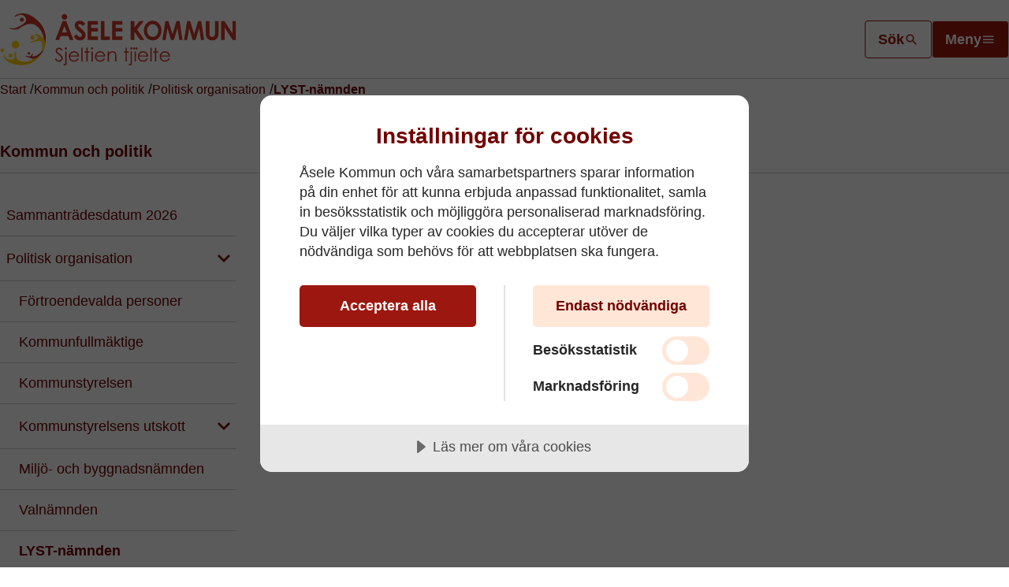

--- FILE ---
content_type: text/html; charset=utf-8
request_url: https://www.asele.se/kommun-och-politik/politisk-organisation/lyst-namnden/
body_size: 37555
content:
<!doctype html>
<html xmlns="http://www.w3.org/1999/xhtml" lang="sv">
<head>
    <meta charset="utf-8">
    <meta name="viewport" content="width=device-width, initial-scale=1" />
    



    <title>LYST-n&#xE4;mnden | &#xC5;sele Kommun</title>
    <meta property="og:title" content="LYST-n&#xE4;mnden">

    <meta name="description" content="Samverkansn&#xE4;mnden LYST upph&#xF6;r.">
    <meta property="og:description" content="Samverkansn&#xE4;mnden LYST upph&#xF6;r.">


<!-- OG meta Info -->

<meta property="og:site_name" content="&#xC5;sele Kommun"> 

<meta property="og:url" content="https://www.asele.se/kommun-och-politik/politisk-organisation/lyst-namnden/">
<meta property="og:type" content="website">

<link rel="canonical" href="https://www.asele.se/kommun-och-politik/politisk-organisation/lyst-namnden/">
    <link href="/Dist/asele/main.3b3cfa4584ff5b1ba2a9.css?e19c4b4fbd721ced968b" rel="stylesheet"><link rel="preload" href="/Dist/asele/runtime.381a7e36a5bc0539383c.js?e19c4b4fbd721ced968b" as="script"/><link rel="preload" href="/Dist/asele/515.2296c8e822972c1397cd.js?e19c4b4fbd721ced968b" as="script"/><link rel="preload" href="/Dist/asele/257.978a567f91fd7f0e3499.js?e19c4b4fbd721ced968b" as="script"/><link rel="preload" href="/Dist/asele/953.64a997ec6789835bc309.js?e19c4b4fbd721ced968b" as="script"/><link rel="preload" href="/Dist/asele/641.84fd19bbe30fde81eb1d.js?e19c4b4fbd721ced968b" as="script"/><link rel="preload" href="/Dist/asele/751.d524b81f73ffdedf567c.js?e19c4b4fbd721ced968b" as="script"/><link rel="preload" href="/Dist/asele/33.1aef5d58b4b6428e4d37.js?e19c4b4fbd721ced968b" as="script"/><link rel="preload" href="/Dist/asele/main.4d280be595ca145636c7.js?e19c4b4fbd721ced968b" as="script"/>
<script src="https://cdn-eu.cookietractor.com/cookietractor.js" data-lang="sv-SE" data-id="91ad2420-1f76-4369-924e-93660229a9d1"></script>
<script type="text/plain" data-cookie-consent="tracking" async src="https://www.googletagmanager.com/gtag/js?id=UA-116931059-1"></script>
<script type="text/plain" data-cookie-consent="tracking">
            window.dataLayer = window.dataLayer || [];
            function gtag() { dataLayer.push(arguments); }
            gtag('js', new Date());

            gtag('config', 'UA-116931059-1', { 'anonymize_ip': true });
        </script>
    <title>LYST-n&#xE4;mnden</title>



<link rel="icon" type="image/png" href="/favicon/asele/favicon-96x96.png" sizes="96x96" />
<link rel="icon" type="image/svg+xml" href="/favicon/asele/favicon.svg" />
<link rel="shortcut icon" href="/favicon/asele/favicon.ico" />
<link rel="apple-touch-icon" sizes="180x180" href="/favicon/asele/apple-touch-icon.png" />
<meta name="apple-mobile-web-app-title" content="&#xC5;sele Kommun" />
<link rel="manifest" href="/favicon/asele/site.webmanifest" />        <style>
            .page__header-logo {
            background-image: url('/media/sasltd1l/asele-web-logo.svg');
            }
        </style>
<script type="text/javascript">!function(T,l,y){var S=T.location,k="script",D="instrumentationKey",C="ingestionendpoint",I="disableExceptionTracking",E="ai.device.",b="toLowerCase",w="crossOrigin",N="POST",e="appInsightsSDK",t=y.name||"appInsights";(y.name||T[e])&&(T[e]=t);var n=T[t]||function(d){var g=!1,f=!1,m={initialize:!0,queue:[],sv:"5",version:2,config:d};function v(e,t){var n={},a="Browser";return n[E+"id"]=a[b](),n[E+"type"]=a,n["ai.operation.name"]=S&&S.pathname||"_unknown_",n["ai.internal.sdkVersion"]="javascript:snippet_"+(m.sv||m.version),{time:function(){var e=new Date;function t(e){var t=""+e;return 1===t.length&&(t="0"+t),t}return e.getUTCFullYear()+"-"+t(1+e.getUTCMonth())+"-"+t(e.getUTCDate())+"T"+t(e.getUTCHours())+":"+t(e.getUTCMinutes())+":"+t(e.getUTCSeconds())+"."+((e.getUTCMilliseconds()/1e3).toFixed(3)+"").slice(2,5)+"Z"}(),iKey:e,name:"Microsoft.ApplicationInsights."+e.replace(/-/g,"")+"."+t,sampleRate:100,tags:n,data:{baseData:{ver:2}}}}var h=d.url||y.src;if(h){function a(e){var t,n,a,i,r,o,s,c,u,p,l;g=!0,m.queue=[],f||(f=!0,t=h,s=function(){var e={},t=d.connectionString;if(t)for(var n=t.split(";"),a=0;a<n.length;a++){var i=n[a].split("=");2===i.length&&(e[i[0][b]()]=i[1])}if(!e[C]){var r=e.endpointsuffix,o=r?e.location:null;e[C]="https://"+(o?o+".":"")+"dc."+(r||"services.visualstudio.com")}return e}(),c=s[D]||d[D]||"",u=s[C],p=u?u+"/v2/track":d.endpointUrl,(l=[]).push((n="SDK LOAD Failure: Failed to load Application Insights SDK script (See stack for details)",a=t,i=p,(o=(r=v(c,"Exception")).data).baseType="ExceptionData",o.baseData.exceptions=[{typeName:"SDKLoadFailed",message:n.replace(/\./g,"-"),hasFullStack:!1,stack:n+"\nSnippet failed to load ["+a+"] -- Telemetry is disabled\nHelp Link: https://go.microsoft.com/fwlink/?linkid=2128109\nHost: "+(S&&S.pathname||"_unknown_")+"\nEndpoint: "+i,parsedStack:[]}],r)),l.push(function(e,t,n,a){var i=v(c,"Message"),r=i.data;r.baseType="MessageData";var o=r.baseData;return o.message='AI (Internal): 99 message:"'+("SDK LOAD Failure: Failed to load Application Insights SDK script (See stack for details) ("+n+")").replace(/\"/g,"")+'"',o.properties={endpoint:a},i}(0,0,t,p)),function(e,t){if(JSON){var n=T.fetch;if(n&&!y.useXhr)n(t,{method:N,body:JSON.stringify(e),mode:"cors"});else if(XMLHttpRequest){var a=new XMLHttpRequest;a.open(N,t),a.setRequestHeader("Content-type","application/json"),a.send(JSON.stringify(e))}}}(l,p))}function i(e,t){f||setTimeout(function(){!t&&m.core||a()},500)}var e=function(){var n=l.createElement(k);n.src=h;var e=y[w];return!e&&""!==e||"undefined"==n[w]||(n[w]=e),n.onload=i,n.onerror=a,n.onreadystatechange=function(e,t){"loaded"!==n.readyState&&"complete"!==n.readyState||i(0,t)},n}();y.ld<0?l.getElementsByTagName("head")[0].appendChild(e):setTimeout(function(){l.getElementsByTagName(k)[0].parentNode.appendChild(e)},y.ld||0)}try{m.cookie=l.cookie}catch(p){}function t(e){for(;e.length;)!function(t){m[t]=function(){var e=arguments;g||m.queue.push(function(){m[t].apply(m,e)})}}(e.pop())}var n="track",r="TrackPage",o="TrackEvent";t([n+"Event",n+"PageView",n+"Exception",n+"Trace",n+"DependencyData",n+"Metric",n+"PageViewPerformance","start"+r,"stop"+r,"start"+o,"stop"+o,"addTelemetryInitializer","setAuthenticatedUserContext","clearAuthenticatedUserContext","flush"]),m.SeverityLevel={Verbose:0,Information:1,Warning:2,Error:3,Critical:4};var s=(d.extensionConfig||{}).ApplicationInsightsAnalytics||{};if(!0!==d[I]&&!0!==s[I]){var c="onerror";t(["_"+c]);var u=T[c];T[c]=function(e,t,n,a,i){var r=u&&u(e,t,n,a,i);return!0!==r&&m["_"+c]({message:e,url:t,lineNumber:n,columnNumber:a,error:i}),r},d.autoExceptionInstrumented=!0}return m}(y.cfg);function a(){y.onInit&&y.onInit(n)}(T[t]=n).queue&&0===n.queue.length?(n.queue.push(a),n.trackPageView({})):a()}(window,document,{
src: "https://js.monitor.azure.com/scripts/b/ai.2.min.js", // The SDK URL Source
crossOrigin: "anonymous", 
cfg: { // Application Insights Configuration
    connectionString: 'InstrumentationKey=451cd65d-decf-40a0-955f-5b3ecc033e2e;IngestionEndpoint=https://swedencentral-0.in.applicationinsights.azure.com/;LiveEndpoint=https://swedencentral.livediagnostics.monitor.azure.com/;ApplicationId=b9cb7a9a-0339-466c-9810-2ac4b2ccf3fe'
}});</script></head>
<body class="page page">
    <header class="page__header">
        <div class="container">
            <a href="#main" class="btn btn--accessible">Till innehåll</a>
            <a class="page__header-logo" href="/" aria-label="Till Startsidan"></a>

            <div>

<form action="/sok/" method="get" class="page__header__search" data-open="false" role="search">
    <label for="phs" class="visually-hidden">Sök</label>
    <div>
        <div>
            <input id="phs" type="search" name="q" value="" placeholder="Hej, vad söker du?" />
        </div>
    </div>
    <button class="btn btn--search">
        <span>Sök</span>
        <span class="icon-search" aria-hidden="true"></span>
    </button>
</form>                <button class="btn btn--menu" id="nav-toggle" aria-expanded="false" aria-controls="nav">
                    <span>Meny</span> <span class="icon-menu" aria-hidden="true"></span>
                </button>
            </div>           
        </div>
    </header>
    <nav id="nav" class="page__navigation">
    <div class="nav-ani">
        <div class="menu__background">
            <div class="container menu" hidden>
                    <form action="/sok/" method="get" class="page__navigation__search" data-open="false">
                        <label for="pns" class="visually-hidden">Sök</label>
                        <input type="search" id="pns" name="q" value="" placeholder="Hej, vad söker du?" />
                        <button class="btn btn--search btn--search-outlined">
                            <span>Sök</span>
                            <span class="icon-search" aria-hidden="true"></span>
                        </button>
                    </form>
                <div class="grid menu__grid">
                    <div class="menu__mobile-tree">
                        <nav class="menu-mob">
                                <ul class="level-0" aria-hidden="false">
                                        <li class="menu-item">
                                            <div class="menu-item__container">
                                                <a href="/anslagstavla/" class="standby nav-link">Anslagstavla</a>
                                            </div>
                                        </li>
                                        <li class="menu-item">
                                            <div class="menu-item__container">
                                                <a href="/utbildning-och-barnomsorg/" class="standby nav-link">Utbildning och barnomsorg</a>
                                                    <button class="btn-toggle" aria-controls="ul-4aa78359-680f-4e94-8766-bacad4bff510"
                                                            aria-expanded="false" data-name="Utbildning och barnomsorg" aria-label="Visa undersidor till Utbildning och barnomsorg">
                                                        <span class="icon-chevron-down" aria-hidden="true"></span>
                                                    </button>
                                            </div>
        <div id="ul-4aa78359-680f-4e94-8766-bacad4bff510" class="menu-sub" aria-hidden="true">
            <ul class="level-1" hidden>
                    <li class="menu-item">
                        <div class="menu-item__container">
                            <a href="/utbildning-och-barnomsorg/forskola-aarhskuvle/" class="standby nav-link">F&#xF6;rskola (Aarhskuvle)</a>
                                <button class="btn-toggle" aria-controls="ul-a47cff82-9dcf-4dab-8903-a1c24390c476" aria-expanded="false" data-name="F&#xF6;rskola (Aarhskuvle)" aria-label="Visa undersidor till Utbildning och barnomsorg"><span class="icon-chevron-down" aria-hidden="true"></span></button>
                        </div>
        <div id="ul-a47cff82-9dcf-4dab-8903-a1c24390c476" class="menu-sub" aria-hidden="true">
            <ul class="level-2" hidden>
                    <li class="menu-item">
                        <div class="menu-item__container">
                            <a href="/utbildning-och-barnomsorg/forskola-aarhskuvle/forskolan-renen/" class="standby nav-link">F&#xF6;rskolan Renen</a>
                        </div>
                    </li>
                    <li class="menu-item">
                        <div class="menu-item__container">
                            <a href="/utbildning-och-barnomsorg/forskola-aarhskuvle/forskolan-villan/" class="standby nav-link">F&#xF6;rskolan Villan</a>
                        </div>
                    </li>
                    <li class="menu-item">
                        <div class="menu-item__container">
                            <a href="/utbildning-och-barnomsorg/forskola-aarhskuvle/forskolan-snodroppen/" class="standby nav-link">F&#xF6;rskolan Sn&#xF6;droppen</a>
                        </div>
                    </li>
                    <li class="menu-item">
                        <div class="menu-item__container">
                            <a href="/utbildning-och-barnomsorg/forskola-aarhskuvle/ansokan-om-forskoleplats-mm/" class="standby nav-link">Ans&#xF6;kan om f&#xF6;rskoleplats mm</a>
                        </div>
                    </li>
                    <li class="menu-item">
                        <div class="menu-item__container">
                            <a href="/utbildning-och-barnomsorg/forskola-aarhskuvle/tillampningsanvisningar/" class="standby nav-link">Till&#xE4;mpningsanvisningar</a>
                        </div>
                    </li>
                    <li class="menu-item">
                        <div class="menu-item__container">
                            <a href="/utbildning-och-barnomsorg/forskola-aarhskuvle/regler-och-rutiner/" class="standby nav-link">Regler och rutiner</a>
                        </div>
                    </li>
                    <li class="menu-item">
                        <div class="menu-item__container">
                            <a href="/utbildning-och-barnomsorg/forskola-aarhskuvle/allman-forskola/" class="standby nav-link">Allm&#xE4;n f&#xF6;rskola</a>
                        </div>
                    </li>
                    <li class="menu-item">
                        <div class="menu-item__container">
                            <a href="/utbildning-och-barnomsorg/forskola-aarhskuvle/avgifter-forskola/" class="standby nav-link">Avgifter f&#xF6;rskola</a>
                        </div>
                    </li>
            </ul>
        </div>
                    </li>
                    <li class="menu-item">
                        <div class="menu-item__container">
                            <a href="/utbildning-och-barnomsorg/grundskola/" class="standby nav-link">Grundskola</a>
                                <button class="btn-toggle" aria-controls="ul-ef19d2ce-f637-4786-a413-aaf47d09619a" aria-expanded="false" data-name="Grundskola" aria-label="Visa undersidor till Utbildning och barnomsorg"><span class="icon-chevron-down" aria-hidden="true"></span></button>
                        </div>
        <div id="ul-ef19d2ce-f637-4786-a413-aaf47d09619a" class="menu-sub" aria-hidden="true">
            <ul class="level-2" hidden>
                    <li class="menu-item">
                        <div class="menu-item__container">
                            <a href="/utbildning-och-barnomsorg/grundskola/asele-centralskola/" class="standby nav-link">&#xC5;sele Centralskola</a>
                        </div>
                    </li>
                    <li class="menu-item">
                        <div class="menu-item__container">
                            <a href="/utbildning-och-barnomsorg/grundskola/fredrika-skola/" class="standby nav-link">Fredrika skola</a>
                        </div>
                    </li>
                    <li class="menu-item">
                        <div class="menu-item__container">
                            <a href="/utbildning-och-barnomsorg/grundskola/elevhalsa/" class="standby nav-link">Elevh&#xE4;lsa</a>
                                <button class="btn-toggle" aria-controls="ul-7e8e2af8-b767-42b8-8ede-3199972ac86d" aria-expanded="false" data-name="Elevh&#xE4;lsa" aria-label="Visa undersidor till Grundskola"><span class="icon-chevron-down" aria-hidden="true"></span></button>
                        </div>
        <div id="ul-7e8e2af8-b767-42b8-8ede-3199972ac86d" class="menu-sub" aria-hidden="true">
            <ul class="level-3" hidden>
                    <li class="menu-item">
                        <div class="menu-item__container">
                            <a href="/utbildning-och-barnomsorg/grundskola/elevhalsa/elevhalsans-medicinska-insats/" class="standby nav-link">Elevh&#xE4;lsans medicinska insats</a>
                        </div>
                    </li>
            </ul>
        </div>
                    </li>
                    <li class="menu-item">
                        <div class="menu-item__container">
                            <a href="/utbildning-och-barnomsorg/grundskola/matsedel/" class="standby nav-link">Matsedel</a>
                        </div>
                    </li>
                    <li class="menu-item">
                        <div class="menu-item__container">
                            <a href="/utbildning-och-barnomsorg/grundskola/val-av-skola/" class="standby nav-link">Val av skola</a>
                        </div>
                    </li>
                    <li class="menu-item">
                        <div class="menu-item__container">
                            <a href="/utbildning-och-barnomsorg/grundskola/lasarstider-och-lov/" class="standby nav-link">L&#xE4;s&#xE5;rstider och lov</a>
                        </div>
                    </li>
                    <li class="menu-item">
                        <div class="menu-item__container">
                            <a href="/utbildning-och-barnomsorg/grundskola/fritids-fritidshem/" class="standby nav-link">Fritids, fritidshem</a>
                        </div>
                    </li>
                    <li class="menu-item">
                        <div class="menu-item__container">
                            <a href="/utbildning-och-barnomsorg/grundskola/laxhjalp-ht-24/" class="standby nav-link">L&#xE4;xhj&#xE4;lp HT-24</a>
                        </div>
                    </li>
                    <li class="menu-item">
                        <div class="menu-item__container">
                            <a href="/utbildning-och-barnomsorg/grundskola/blanketter-dokument/" class="standby nav-link">Blanketter/Dokument</a>
                        </div>
                    </li>
            </ul>
        </div>
                    </li>
                    <li class="menu-item">
                        <div class="menu-item__container">
                            <a href="/utbildning-och-barnomsorg/skolskjutsar/" class="standby nav-link">Skolskjutsar</a>
                        </div>
                    </li>
                    <li class="menu-item">
                        <div class="menu-item__container">
                            <a href="/utbildning-och-barnomsorg/forsakring/" class="standby nav-link">F&#xF6;rs&#xE4;kring</a>
                        </div>
                    </li>
                    <li class="menu-item">
                        <div class="menu-item__container">
                            <a href="/utbildning-och-barnomsorg/gymnasieskola/" class="standby nav-link">Gymnasieskola</a>
                                <button class="btn-toggle" aria-controls="ul-2159af8e-9c63-4695-9df8-478cce9d565e" aria-expanded="false" data-name="Gymnasieskola" aria-label="Visa undersidor till Utbildning och barnomsorg"><span class="icon-chevron-down" aria-hidden="true"></span></button>
                        </div>
        <div id="ul-2159af8e-9c63-4695-9df8-478cce9d565e" class="menu-sub" aria-hidden="true">
            <ul class="level-2" hidden>
                    <li class="menu-item">
                        <div class="menu-item__container">
                            <a href="/utbildning-och-barnomsorg/gymnasieskola/gymnasiesamverkan-och-ike/" class="standby nav-link">Gymnasiesamverkan och IKE</a>
                        </div>
                    </li>
                    <li class="menu-item">
                        <div class="menu-item__container">
                            <a href="/utbildning-och-barnomsorg/gymnasieskola/studiehjalp/" class="standby nav-link">Studiehj&#xE4;lp</a>
                                <button class="btn-toggle" aria-controls="ul-0ceb9149-ffeb-4f8e-a0fd-f02212572925" aria-expanded="false" data-name="Studiehj&#xE4;lp" aria-label="Visa undersidor till Gymnasieskola"><span class="icon-chevron-down" aria-hidden="true"></span></button>
                        </div>
        <div id="ul-0ceb9149-ffeb-4f8e-a0fd-f02212572925" class="menu-sub" aria-hidden="true">
            <ul class="level-3" hidden>
                    <li class="menu-item">
                        <div class="menu-item__container">
                            <a href="/utbildning-och-barnomsorg/gymnasieskola/studiehjalp/studiebidrag/" class="standby nav-link">Studiebidrag</a>
                        </div>
                    </li>
                    <li class="menu-item">
                        <div class="menu-item__container">
                            <a href="/utbildning-och-barnomsorg/gymnasieskola/studiehjalp/extra-tillagg/" class="standby nav-link">Extra till&#xE4;gg</a>
                        </div>
                    </li>
                    <li class="menu-item">
                        <div class="menu-item__container">
                            <a href="/utbildning-och-barnomsorg/gymnasieskola/studiehjalp/inackorderingstillagg/" class="standby nav-link">Inackorderingstill&#xE4;gg</a>
                        </div>
                    </li>
            </ul>
        </div>
                    </li>
                    <li class="menu-item">
                        <div class="menu-item__container">
                            <a href="/utbildning-och-barnomsorg/gymnasieskola/gymnasieval-och-antagning/" class="standby nav-link">Gymnasieval och antagning</a>
                        </div>
                    </li>
                    <li class="menu-item">
                        <div class="menu-item__container">
                            <a href="/utbildning-och-barnomsorg/gymnasieskola/byta-skola-eller-program/" class="standby nav-link">Byta skola eller program</a>
                        </div>
                    </li>
            </ul>
        </div>
                    </li>
                    <li class="menu-item">
                        <div class="menu-item__container">
                            <a href="/utbildning-och-barnomsorg/stipendier/" class="standby nav-link">Stipendier</a>
                                <button class="btn-toggle" aria-controls="ul-44c28265-2496-41a5-aa4d-c50de537cbf4" aria-expanded="false" data-name="Stipendier" aria-label="Visa undersidor till Utbildning och barnomsorg"><span class="icon-chevron-down" aria-hidden="true"></span></button>
                        </div>
        <div id="ul-44c28265-2496-41a5-aa4d-c50de537cbf4" class="menu-sub" aria-hidden="true">
            <ul class="level-2" hidden>
                    <li class="menu-item">
                        <div class="menu-item__container">
                            <a href="/utbildning-och-barnomsorg/stipendier/historik/" class="standby nav-link">Historik</a>
                        </div>
                    </li>
                    <li class="menu-item">
                        <div class="menu-item__container">
                            <a href="/utbildning-och-barnomsorg/stipendier/stipendieforteckning/" class="standby nav-link">Stipendief&#xF6;rteckning</a>
                        </div>
                    </li>
            </ul>
        </div>
                    </li>
                    <li class="menu-item">
                        <div class="menu-item__container">
                            <a href="/utbildning-och-barnomsorg/larcentrum/" class="standby nav-link">L&#xE4;rcentrum</a>
                        </div>
                    </li>
                    <li class="menu-item">
                        <div class="menu-item__container">
                            <a href="/utbildning-och-barnomsorg/rapporter-och-kvalitetsredovisningar/" class="standby nav-link">Rapporter och kvalitetsredovisningar</a>
                        </div>
                    </li>
                    <li class="menu-item">
                        <div class="menu-item__container">
                            <a href="/utbildning-och-barnomsorg/svenska-for-invandrare-sfi/" class="standby nav-link">Svenska f&#xF6;r invandrare (SFI)</a>
                        </div>
                    </li>
                    <li class="menu-item">
                        <div class="menu-item__container">
                            <a href="/utbildning-och-barnomsorg/synpunkter-och-klagomal/" class="standby nav-link">Synpunkter och klagom&#xE5;l</a>
                        </div>
                    </li>
                    <li class="menu-item">
                        <div class="menu-item__container">
                            <a href="/utbildning-och-barnomsorg/samhallsorientering/" class="standby nav-link">Samh&#xE4;llsorientering</a>
                        </div>
                    </li>
                    <li class="menu-item">
                        <div class="menu-item__container">
                            <a href="/utbildning-och-barnomsorg/blanketter-barn-o-utbildning/" class="standby nav-link">Blanketter Barn o Utbildning</a>
                        </div>
                    </li>
                    <li class="menu-item">
                        <div class="menu-item__container">
                            <a href="/utbildning-och-barnomsorg/quiculum/" class="standby nav-link">Quiculum</a>
                        </div>
                    </li>
                    <li class="menu-item">
                        <div class="menu-item__container">
                            <a href="/utbildning-och-barnomsorg/samiskt-viste-pa-forskolan-renen/" class="standby nav-link">Samiskt viste p&#xE5; f&#xF6;rskolan Renen</a>
                        </div>
                    </li>
                    <li class="menu-item">
                        <div class="menu-item__container">
                            <a href="/utbildning-och-barnomsorg/larcentrumsamverkan-sodra-lappland/" class="standby nav-link">L&#xE4;rcentrumsamverkan S&#xF6;dra Lappland</a>
                        </div>
                    </li>
                    <li class="menu-item">
                        <div class="menu-item__container">
                            <a href="/utbildning-och-barnomsorg/kontaktuppgifter-utbildning-och-barnomsorg/" class="standby nav-link">Kontaktuppgifter utbildning och barnomsorg</a>
                        </div>
                    </li>
            </ul>
        </div>
                                        </li>
                                        <li class="menu-item">
                                            <div class="menu-item__container">
                                                <a href="/omsorg-och-stod/" class="standby nav-link">Omsorg och st&#xF6;d</a>
                                                    <button class="btn-toggle" aria-controls="ul-f8667a0c-3903-4525-82cc-97fe7b959176"
                                                            aria-expanded="false" data-name="Omsorg och st&#xF6;d" aria-label="Visa undersidor till Omsorg och st&#xF6;d">
                                                        <span class="icon-chevron-down" aria-hidden="true"></span>
                                                    </button>
                                            </div>
        <div id="ul-f8667a0c-3903-4525-82cc-97fe7b959176" class="menu-sub" aria-hidden="true">
            <ul class="level-1" hidden>
                    <li class="menu-item">
                        <div class="menu-item__container">
                            <a href="/omsorg-och-stod/akut-hjalp/" class="standby nav-link">Akut hj&#xE4;lp</a>
                        </div>
                    </li>
                    <li class="menu-item">
                        <div class="menu-item__container">
                            <a href="/omsorg-och-stod/skadligt-bruk-och-beroende/" class="standby nav-link">Skadligt bruk och beroende</a>
                                <button class="btn-toggle" aria-controls="ul-1c672a46-1f6a-45f0-962a-7a0f4b4c43ec" aria-expanded="false" data-name="Skadligt bruk och beroende" aria-label="Visa undersidor till Omsorg och st&#xF6;d"><span class="icon-chevron-down" aria-hidden="true"></span></button>
                        </div>
        <div id="ul-1c672a46-1f6a-45f0-962a-7a0f4b4c43ec" class="menu-sub" aria-hidden="true">
            <ul class="level-2" hidden>
                    <li class="menu-item">
                        <div class="menu-item__container">
                            <a href="/omsorg-och-stod/skadligt-bruk-och-beroende/spelberoende/" class="standby nav-link">Spelberoende</a>
                        </div>
                    </li>
                    <li class="menu-item">
                        <div class="menu-item__container">
                            <a href="/omsorg-och-stod/skadligt-bruk-och-beroende/alkohol-narkotika-och-andra-beroendeframkallande-medel/" class="standby nav-link">Alkohol, narkotika och andra beroendeframkallande medel</a>
                        </div>
                    </li>
            </ul>
        </div>
                    </li>
                    <li class="menu-item">
                        <div class="menu-item__container">
                            <a href="/omsorg-och-stod/oro-for-barn-eller-ungdom/" class="standby nav-link">Oro f&#xF6;r barn eller ungdom</a>
                        </div>
                    </li>
                    <li class="menu-item">
                        <div class="menu-item__container">
                            <a href="/omsorg-och-stod/individ-och-familjeomsorg/" class="standby nav-link">Individ- och familjeomsorg</a>
                                <button class="btn-toggle" aria-controls="ul-676258d9-de70-42cf-9654-97093e52b816" aria-expanded="false" data-name="Individ- och familjeomsorg" aria-label="Visa undersidor till Omsorg och st&#xF6;d"><span class="icon-chevron-down" aria-hidden="true"></span></button>
                        </div>
        <div id="ul-676258d9-de70-42cf-9654-97093e52b816" class="menu-sub" aria-hidden="true">
            <ul class="level-2" hidden>
                    <li class="menu-item">
                        <div class="menu-item__container">
                            <a href="/omsorg-och-stod/individ-och-familjeomsorg/foraldrastod/" class="standby nav-link">F&#xF6;r&#xE4;ldrast&#xF6;d</a>
                                <button class="btn-toggle" aria-controls="ul-850ff4bb-0017-4832-8c85-3c36851326e9" aria-expanded="false" data-name="F&#xF6;r&#xE4;ldrast&#xF6;d" aria-label="Visa undersidor till Individ- och familjeomsorg"><span class="icon-chevron-down" aria-hidden="true"></span></button>
                        </div>
        <div id="ul-850ff4bb-0017-4832-8c85-3c36851326e9" class="menu-sub" aria-hidden="true">
            <ul class="level-3" hidden>
                    <li class="menu-item">
                        <div class="menu-item__container">
                            <a href="/omsorg-och-stod/individ-och-familjeomsorg/foraldrastod/abc-alla-barn-i-centrum/" class="standby nav-link">ABC - Alla barn i centrum</a>
                        </div>
                    </li>
                    <li class="menu-item">
                        <div class="menu-item__container">
                            <a href="/omsorg-och-stod/individ-och-familjeomsorg/foraldrastod/alskade-forbannade-tonaring/" class="standby nav-link">&#xC4;lskade f&#xF6;rbannade ton&#xE5;ring</a>
                        </div>
                    </li>
            </ul>
        </div>
                    </li>
                    <li class="menu-item">
                        <div class="menu-item__container">
                            <a href="/omsorg-och-stod/individ-och-familjeomsorg/kontaktperson-kontaktfamilj-och-familjehem/" class="standby nav-link">Kontaktperson, kontaktfamilj och familjehem</a>
                        </div>
                    </li>
                    <li class="menu-item">
                        <div class="menu-item__container">
                            <a href="/omsorg-och-stod/individ-och-familjeomsorg/familjeratt/" class="standby nav-link">Familjer&#xE4;tt</a>
                                <button class="btn-toggle" aria-controls="ul-4072ce16-ec33-46bd-8062-1f189c8b7eca" aria-expanded="false" data-name="Familjer&#xE4;tt" aria-label="Visa undersidor till Individ- och familjeomsorg"><span class="icon-chevron-down" aria-hidden="true"></span></button>
                        </div>
        <div id="ul-4072ce16-ec33-46bd-8062-1f189c8b7eca" class="menu-sub" aria-hidden="true">
            <ul class="level-3" hidden>
                    <li class="menu-item">
                        <div class="menu-item__container">
                            <a href="/omsorg-och-stod/individ-och-familjeomsorg/familjeratt/adoption/" class="standby nav-link">Adoption</a>
                        </div>
                    </li>
                    <li class="menu-item">
                        <div class="menu-item__container">
                            <a href="/omsorg-och-stod/individ-och-familjeomsorg/familjeratt/faderskap-och-foraldraskap/" class="standby nav-link">Faderskap och f&#xF6;r&#xE4;ldraskap</a>
                        </div>
                    </li>
                    <li class="menu-item">
                        <div class="menu-item__container">
                            <a href="/omsorg-och-stod/individ-och-familjeomsorg/familjeratt/vardnad-boende-umgange/" class="standby nav-link">V&#xE5;rdnad/boende/umg&#xE4;nge</a>
                                <button class="btn-toggle" aria-controls="ul-4d33cdd7-df21-4ac4-b276-56a5071590d9" aria-expanded="false" data-name="V&#xE5;rdnad/boende/umg&#xE4;nge" aria-label="Visa undersidor till Familjer&#xE4;tt"><span class="icon-chevron-down" aria-hidden="true"></span></button>
                        </div>
        <div id="ul-4d33cdd7-df21-4ac4-b276-56a5071590d9" class="menu-sub" aria-hidden="true">
            <ul class="level-4" hidden>
                    <li class="menu-item">
                        <div class="menu-item__container">
                            <a href="/omsorg-och-stod/individ-och-familjeomsorg/familjeratt/vardnad-boende-umgange/samarbetssamtal/" class="standby nav-link">Samarbetssamtal</a>
                        </div>
                    </li>
                    <li class="menu-item">
                        <div class="menu-item__container">
                            <a href="/omsorg-och-stod/individ-och-familjeomsorg/familjeratt/vardnad-boende-umgange/begreppsforklaringar/" class="standby nav-link">Begreppsf&#xF6;rklaringar</a>
                        </div>
                    </li>
            </ul>
        </div>
                    </li>
            </ul>
        </div>
                    </li>
                    <li class="menu-item">
                        <div class="menu-item__container">
                            <a href="/omsorg-och-stod/individ-och-familjeomsorg/familjeradgivning/" class="standby nav-link">Familjer&#xE5;dgivning</a>
                        </div>
                    </li>
                    <li class="menu-item">
                        <div class="menu-item__container">
                            <a href="/omsorg-och-stod/individ-och-familjeomsorg/barn-och-ungas-psykiska-halsa/" class="standby nav-link">Barn och ungas psykiska h&#xE4;lsa</a>
                                <button class="btn-toggle" aria-controls="ul-503f9566-368a-4382-a254-d4a5ce1219a3" aria-expanded="false" data-name="Barn och ungas psykiska h&#xE4;lsa" aria-label="Visa undersidor till Individ- och familjeomsorg"><span class="icon-chevron-down" aria-hidden="true"></span></button>
                        </div>
        <div id="ul-503f9566-368a-4382-a254-d4a5ce1219a3" class="menu-sub" aria-hidden="true">
            <ul class="level-3" hidden>
                    <li class="menu-item">
                        <div class="menu-item__container">
                            <a href="/omsorg-och-stod/individ-och-familjeomsorg/barn-och-ungas-psykiska-halsa/lanktips/" class="standby nav-link">L&#xE4;nktips</a>
                        </div>
                    </li>
            </ul>
        </div>
                    </li>
                    <li class="menu-item">
                        <div class="menu-item__container">
                            <a href="/omsorg-och-stod/individ-och-familjeomsorg/familjehem/" class="standby nav-link">Familjehem</a>
                        </div>
                    </li>
                    <li class="menu-item">
                        <div class="menu-item__container">
                            <a href="/omsorg-och-stod/individ-och-familjeomsorg/halsa-larande-och-trygghet-hlt/" class="standby nav-link">H&#xE4;lsa, l&#xE4;rande och trygghet (HLT)</a>
                        </div>
                    </li>
            </ul>
        </div>
                    </li>
                    <li class="menu-item">
                        <div class="menu-item__container">
                            <a href="/omsorg-och-stod/dodsfall-och-begravning/" class="standby nav-link">D&#xF6;dsfall och begravning</a>
                                <button class="btn-toggle" aria-controls="ul-d4df1859-fc5f-4c7e-9e94-5448ff776545" aria-expanded="false" data-name="D&#xF6;dsfall och begravning" aria-label="Visa undersidor till Omsorg och st&#xF6;d"><span class="icon-chevron-down" aria-hidden="true"></span></button>
                        </div>
        <div id="ul-d4df1859-fc5f-4c7e-9e94-5448ff776545" class="menu-sub" aria-hidden="true">
            <ul class="level-2" hidden>
                    <li class="menu-item">
                        <div class="menu-item__container">
                            <a href="/omsorg-och-stod/dodsfall-och-begravning/begravningsombud/" class="standby nav-link">Begravningsombud</a>
                        </div>
                    </li>
                    <li class="menu-item">
                        <div class="menu-item__container">
                            <a href="/omsorg-och-stod/dodsfall-och-begravning/dodsboanmalan/" class="standby nav-link">D&#xF6;dsboanm&#xE4;lan</a>
                        </div>
                    </li>
            </ul>
        </div>
                    </li>
                    <li class="menu-item">
                        <div class="menu-item__container">
                            <a href="/omsorg-och-stod/ekonomi-stod-och-radgivning/" class="standby nav-link">Ekonomi, st&#xF6;d och r&#xE5;dgivning</a>
                                <button class="btn-toggle" aria-controls="ul-55dee678-0a91-4d64-8830-69ac7b7d916b" aria-expanded="false" data-name="Ekonomi, st&#xF6;d och r&#xE5;dgivning" aria-label="Visa undersidor till Omsorg och st&#xF6;d"><span class="icon-chevron-down" aria-hidden="true"></span></button>
                        </div>
        <div id="ul-55dee678-0a91-4d64-8830-69ac7b7d916b" class="menu-sub" aria-hidden="true">
            <ul class="level-2" hidden>
                    <li class="menu-item">
                        <div class="menu-item__container">
                            <a href="/omsorg-och-stod/ekonomi-stod-och-radgivning/ekonomiskt-bistand-forsorjningsstod/" class="standby nav-link">Ekonomiskt bist&#xE5;nd, f&#xF6;rs&#xF6;rjningsst&#xF6;d</a>
                        </div>
                    </li>
                    <li class="menu-item">
                        <div class="menu-item__container">
                            <a href="/omsorg-och-stod/ekonomi-stod-och-radgivning/bidragsnorm/" class="standby nav-link">Bidragsnorm</a>
                        </div>
                    </li>
                    <li class="menu-item">
                        <div class="menu-item__container">
                            <a href="/omsorg-och-stod/ekonomi-stod-och-radgivning/eu-ees-medborgare/" class="standby nav-link">EU/EES-medborgare</a>
                        </div>
                    </li>
                    <li class="menu-item">
                        <div class="menu-item__container">
                            <a href="/omsorg-och-stod/ekonomi-stod-och-radgivning/budget-och-skuldradgivning/" class="standby nav-link">Budget- och skuldr&#xE5;dgivning</a>
                        </div>
                    </li>
            </ul>
        </div>
                    </li>
                    <li class="menu-item">
                        <div class="menu-item__container">
                            <a href="/omsorg-och-stod/psykisk-ohalsa/" class="standby nav-link">Psykisk oh&#xE4;lsa</a>
                                <button class="btn-toggle" aria-controls="ul-21a68d27-864a-4998-b03f-47e780ec41a1" aria-expanded="false" data-name="Psykisk oh&#xE4;lsa" aria-label="Visa undersidor till Omsorg och st&#xF6;d"><span class="icon-chevron-down" aria-hidden="true"></span></button>
                        </div>
        <div id="ul-21a68d27-864a-4998-b03f-47e780ec41a1" class="menu-sub" aria-hidden="true">
            <ul class="level-2" hidden>
                    <li class="menu-item">
                        <div class="menu-item__container">
                            <a href="/omsorg-och-stod/psykisk-ohalsa/personligt-ombud/" class="standby nav-link">Personligt ombud</a>
                        </div>
                    </li>
                    <li class="menu-item">
                        <div class="menu-item__container">
                            <a href="/omsorg-och-stod/psykisk-ohalsa/boendestod/" class="standby nav-link">Boendest&#xF6;d</a>
                        </div>
                    </li>
                    <li class="menu-item">
                        <div class="menu-item__container">
                            <a href="/omsorg-och-stod/psykisk-ohalsa/daglig-verksamhet/" class="standby nav-link">Daglig verksamhet</a>
                        </div>
                    </li>
            </ul>
        </div>
                    </li>
                    <li class="menu-item">
                        <div class="menu-item__container">
                            <a href="/omsorg-och-stod/aldreomsorg/" class="standby nav-link">&#xC4;ldreomsorg</a>
                                <button class="btn-toggle" aria-controls="ul-e9b6bf86-d1c0-445d-a8e2-2c3d0906053f" aria-expanded="false" data-name="&#xC4;ldreomsorg" aria-label="Visa undersidor till Omsorg och st&#xF6;d"><span class="icon-chevron-down" aria-hidden="true"></span></button>
                        </div>
        <div id="ul-e9b6bf86-d1c0-445d-a8e2-2c3d0906053f" class="menu-sub" aria-hidden="true">
            <ul class="level-2" hidden>
                    <li class="menu-item">
                        <div class="menu-item__container">
                            <a href="/omsorg-och-stod/aldreomsorg/fardtjanst/" class="standby nav-link">F&#xE4;rdtj&#xE4;nst</a>
                                <button class="btn-toggle" aria-controls="ul-8d51da2a-bb29-452e-a1f8-8cd73377d8bd" aria-expanded="false" data-name="F&#xE4;rdtj&#xE4;nst" aria-label="Visa undersidor till &#xC4;ldreomsorg"><span class="icon-chevron-down" aria-hidden="true"></span></button>
                        </div>
        <div id="ul-8d51da2a-bb29-452e-a1f8-8cd73377d8bd" class="menu-sub" aria-hidden="true">
            <ul class="level-3" hidden>
                    <li class="menu-item">
                        <div class="menu-item__container">
                            <a href="/omsorg-och-stod/aldreomsorg/fardtjanst/riksfardtjanst/" class="standby nav-link">Riksf&#xE4;rdtj&#xE4;nst</a>
                        </div>
                    </li>
            </ul>
        </div>
                    </li>
                    <li class="menu-item">
                        <div class="menu-item__container">
                            <a href="/omsorg-och-stod/aldreomsorg/hemtjanst/" class="standby nav-link">Hemtj&#xE4;nst</a>
                        </div>
                    </li>
                    <li class="menu-item">
                        <div class="menu-item__container">
                            <a href="/omsorg-och-stod/aldreomsorg/kommunala-pensionarsradet/" class="standby nav-link">Kommunala Pension&#xE4;rsr&#xE5;det</a>
                                <button class="btn-toggle" aria-controls="ul-1a57c941-e491-4f94-bb4e-8ed426d5a360" aria-expanded="false" data-name="Kommunala Pension&#xE4;rsr&#xE5;det" aria-label="Visa undersidor till &#xC4;ldreomsorg"><span class="icon-chevron-down" aria-hidden="true"></span></button>
                        </div>
        <div id="ul-1a57c941-e491-4f94-bb4e-8ed426d5a360" class="menu-sub" aria-hidden="true">
            <ul class="level-3" hidden>
                    <li class="menu-item">
                        <div class="menu-item__container">
                            <a href="/omsorg-och-stod/aldreomsorg/kommunala-pensionarsradet/ledamoter-i-pensionarsradet/" class="standby nav-link">Ledam&#xF6;ter i pension&#xE4;rsr&#xE5;det</a>
                        </div>
                    </li>
            </ul>
        </div>
                    </li>
                    <li class="menu-item">
                        <div class="menu-item__container">
                            <a href="/omsorg-och-stod/aldreomsorg/korttidsplatser/" class="standby nav-link">Korttidsplatser</a>
                        </div>
                    </li>
                    <li class="menu-item">
                        <div class="menu-item__container">
                            <a href="/omsorg-och-stod/aldreomsorg/mas/" class="standby nav-link">MAS</a>
                        </div>
                    </li>
                    <li class="menu-item">
                        <div class="menu-item__container">
                            <a href="/omsorg-och-stod/aldreomsorg/matdistribution/" class="standby nav-link">Matdistribution</a>
                        </div>
                    </li>
                    <li class="menu-item">
                        <div class="menu-item__container">
                            <a href="/omsorg-och-stod/aldreomsorg/medicinska-enheten/" class="standby nav-link">Medicinska enheten</a>
                        </div>
                    </li>
                    <li class="menu-item">
                        <div class="menu-item__container">
                            <a href="/omsorg-och-stod/aldreomsorg/sarskilda-boenden/" class="standby nav-link">S&#xE4;rskilda boenden</a>
                                <button class="btn-toggle" aria-controls="ul-bc05a0b1-a046-431e-a3ba-e9a2c128c315" aria-expanded="false" data-name="S&#xE4;rskilda boenden" aria-label="Visa undersidor till &#xC4;ldreomsorg"><span class="icon-chevron-down" aria-hidden="true"></span></button>
                        </div>
        <div id="ul-bc05a0b1-a046-431e-a3ba-e9a2c128c315" class="menu-sub" aria-hidden="true">
            <ul class="level-3" hidden>
                    <li class="menu-item">
                        <div class="menu-item__container">
                            <a href="/omsorg-och-stod/aldreomsorg/sarskilda-boenden/aseborg/" class="standby nav-link">&#xC5;seborg</a>
                        </div>
                    </li>
            </ul>
        </div>
                    </li>
                    <li class="menu-item">
                        <div class="menu-item__container">
                            <a href="/omsorg-och-stod/aldreomsorg/trygghetslarm/" class="standby nav-link">Trygghetslarm</a>
                        </div>
                    </li>
                    <li class="menu-item">
                        <div class="menu-item__container">
                            <a href="/omsorg-och-stod/aldreomsorg/avgifter/" class="standby nav-link">Avgifter</a>
                        </div>
                    </li>
            </ul>
        </div>
                    </li>
                    <li class="menu-item">
                        <div class="menu-item__container">
                            <a href="/omsorg-och-stod/synpunkter-och-klagomal/" class="standby nav-link">Synpunkter och klagom&#xE5;l</a>
                        </div>
                    </li>
                    <li class="menu-item">
                        <div class="menu-item__container">
                            <a href="/omsorg-och-stod/vald-i-nara-relation/" class="standby nav-link">V&#xE5;ld i n&#xE4;ra relation</a>
                                <button class="btn-toggle" aria-controls="ul-7fcbf73c-8e07-43a2-a9c7-cc425d2bb4d2" aria-expanded="false" data-name="V&#xE5;ld i n&#xE4;ra relation" aria-label="Visa undersidor till Omsorg och st&#xF6;d"><span class="icon-chevron-down" aria-hidden="true"></span></button>
                        </div>
        <div id="ul-7fcbf73c-8e07-43a2-a9c7-cc425d2bb4d2" class="menu-sub" aria-hidden="true">
            <ul class="level-2" hidden>
                    <li class="menu-item">
                        <div class="menu-item__container">
                            <a href="/omsorg-och-stod/vald-i-nara-relation/centrum-mot-vald/" class="standby nav-link">Centrum mot v&#xE5;ld</a>
                        </div>
                    </li>
            </ul>
        </div>
                    </li>
                    <li class="menu-item">
                        <div class="menu-item__container">
                            <a href="/omsorg-och-stod/invandring-och-integration/" class="standby nav-link">Invandring och integration</a>
                                <button class="btn-toggle" aria-controls="ul-bebef00b-d670-4368-9260-5461b6e75305" aria-expanded="false" data-name="Invandring och integration" aria-label="Visa undersidor till Omsorg och st&#xF6;d"><span class="icon-chevron-down" aria-hidden="true"></span></button>
                        </div>
        <div id="ul-bebef00b-d670-4368-9260-5461b6e75305" class="menu-sub" aria-hidden="true">
            <ul class="level-2" hidden>
                    <li class="menu-item">
                        <div class="menu-item__container">
                            <a href="/omsorg-och-stod/invandring-och-integration/ensamkommande-barn-och-ungdomar/" class="standby nav-link">Ensamkommande barn och ungdomar</a>
                        </div>
                    </li>
                    <li class="menu-item">
                        <div class="menu-item__container">
                            <a href="/omsorg-och-stod/invandring-och-integration/begrepp/" class="standby nav-link">Begrepp</a>
                        </div>
                    </li>
                    <li class="menu-item">
                        <div class="menu-item__container">
                            <a href="/omsorg-och-stod/invandring-och-integration/nyanlanda-med-uppehallstillstand/" class="standby nav-link">Nyanl&#xE4;nda med uppeh&#xE5;llstillst&#xE5;nd</a>
                        </div>
                    </li>
                    <li class="menu-item">
                        <div class="menu-item__container">
                            <a href="/omsorg-och-stod/invandring-och-integration/skola-och-utbildning/" class="standby nav-link">Skola och utbildning</a>
                        </div>
                    </li>
                    <li class="menu-item">
                        <div class="menu-item__container">
                            <a href="/omsorg-och-stod/invandring-och-integration/hur-kan-jag-hjalpa-till/" class="standby nav-link">Hur kan jag hj&#xE4;lpa till?</a>
                        </div>
                    </li>
                    <li class="menu-item">
                        <div class="menu-item__container">
                            <a href="/omsorg-och-stod/invandring-och-integration/flyktingmottagning/" class="standby nav-link">Flyktingmottagning</a>
                        </div>
                    </li>
            </ul>
        </div>
                    </li>
                    <li class="menu-item">
                        <div class="menu-item__container">
                            <a href="/omsorg-och-stod/halso-och-sjukvard/" class="standby nav-link">H&#xE4;lso- och sjukv&#xE5;rd</a>
                                <button class="btn-toggle" aria-controls="ul-542c3d48-e4da-452d-85b6-f25bc861732b" aria-expanded="false" data-name="H&#xE4;lso- och sjukv&#xE5;rd" aria-label="Visa undersidor till Omsorg och st&#xF6;d"><span class="icon-chevron-down" aria-hidden="true"></span></button>
                        </div>
        <div id="ul-542c3d48-e4da-452d-85b6-f25bc861732b" class="menu-sub" aria-hidden="true">
            <ul class="level-2" hidden>
                    <li class="menu-item">
                        <div class="menu-item__container">
                            <a href="/omsorg-och-stod/halso-och-sjukvard/bostadsanpassning/" class="standby nav-link">Bostadsanpassning</a>
                        </div>
                    </li>
                    <li class="menu-item">
                        <div class="menu-item__container">
                            <a href="/omsorg-och-stod/halso-och-sjukvard/samverkan-utskrivning-fran-sluten-halso-och-sjukvard/" class="standby nav-link">Samverkan utskrivning fr&#xE5;n sluten H&#xE4;lso- och sjukv&#xE5;rd</a>
                        </div>
                    </li>
                    <li class="menu-item">
                        <div class="menu-item__container">
                            <a href="/omsorg-och-stod/halso-och-sjukvard/hjalpmedel/" class="standby nav-link">Hj&#xE4;lpmedel</a>
                        </div>
                    </li>
            </ul>
        </div>
                    </li>
                    <li class="menu-item">
                        <div class="menu-item__container">
                            <a href="/omsorg-och-stod/lagstiftning-och-sekretess/" class="standby nav-link">Lagstiftning och sekretess</a>
                        </div>
                    </li>
                    <li class="menu-item">
                        <div class="menu-item__container">
                            <a href="/omsorg-och-stod/hemsjukvard/" class="standby nav-link">Hemsjukv&#xE5;rd</a>
                        </div>
                    </li>
                    <li class="menu-item">
                        <div class="menu-item__container">
                            <a href="/omsorg-och-stod/funktionshinderomsorg/" class="standby nav-link">Funktionshinderomsorg</a>
                                <button class="btn-toggle" aria-controls="ul-ba6c5db9-7941-4f97-a1c1-619208293e18" aria-expanded="false" data-name="Funktionshinderomsorg" aria-label="Visa undersidor till Omsorg och st&#xF6;d"><span class="icon-chevron-down" aria-hidden="true"></span></button>
                        </div>
        <div id="ul-ba6c5db9-7941-4f97-a1c1-619208293e18" class="menu-sub" aria-hidden="true">
            <ul class="level-2" hidden>
                    <li class="menu-item">
                        <div class="menu-item__container">
                            <a href="/omsorg-och-stod/funktionshinderomsorg/bofinken-3-gruppboende/" class="standby nav-link">Bofinken 3 gruppboende</a>
                        </div>
                    </li>
                    <li class="menu-item">
                        <div class="menu-item__container">
                            <a href="/omsorg-och-stod/funktionshinderomsorg/jobb-o-service/" class="standby nav-link">Jobb o Service</a>
                        </div>
                    </li>
                    <li class="menu-item">
                        <div class="menu-item__container">
                            <a href="/omsorg-och-stod/funktionshinderomsorg/fagelstigens-gruppboende/" class="standby nav-link">F&#xE5;gelstigens gruppboende</a>
                        </div>
                    </li>
                    <li class="menu-item">
                        <div class="menu-item__container">
                            <a href="/omsorg-och-stod/funktionshinderomsorg/funktionshinderomsorgens-mal/" class="standby nav-link">Funktionshinderomsorgens m&#xE5;l</a>
                        </div>
                    </li>
                    <li class="menu-item">
                        <div class="menu-item__container">
                            <a href="/omsorg-och-stod/funktionshinderomsorg/heminstruktor-syn-och-horsel/" class="standby nav-link">Heminstrukt&#xF6;r Syn och H&#xF6;rsel</a>
                        </div>
                    </li>
                    <li class="menu-item">
                        <div class="menu-item__container">
                            <a href="/omsorg-och-stod/funktionshinderomsorg/lss-over-21-ar/" class="standby nav-link">LSS &#xF6;ver 21 &#xE5;r</a>
                        </div>
                    </li>
                    <li class="menu-item">
                        <div class="menu-item__container">
                            <a href="/omsorg-och-stod/funktionshinderomsorg/tillganglighetsradet/" class="standby nav-link">Tillg&#xE4;nglighetsr&#xE5;det</a>
                                <button class="btn-toggle" aria-controls="ul-c02bc392-af6d-4e11-ba82-b8c7f54967af" aria-expanded="false" data-name="Tillg&#xE4;nglighetsr&#xE5;det" aria-label="Visa undersidor till Funktionshinderomsorg"><span class="icon-chevron-down" aria-hidden="true"></span></button>
                        </div>
        <div id="ul-c02bc392-af6d-4e11-ba82-b8c7f54967af" class="menu-sub" aria-hidden="true">
            <ul class="level-3" hidden>
                    <li class="menu-item">
                        <div class="menu-item__container">
                            <a href="/omsorg-och-stod/funktionshinderomsorg/tillganglighetsradet/ledamoter-i-tillganglighetsradet/" class="standby nav-link">Ledam&#xF6;ter i Tillg&#xE4;nglighetsr&#xE5;det</a>
                        </div>
                    </li>
            </ul>
        </div>
                    </li>
            </ul>
        </div>
                    </li>
                    <li class="menu-item">
                        <div class="menu-item__container">
                            <a href="/omsorg-och-stod/konsumentvagledning/" class="standby nav-link">Konsumentv&#xE4;gledning</a>
                        </div>
                    </li>
                    <li class="menu-item">
                        <div class="menu-item__container">
                            <a href="/omsorg-och-stod/kostverksamheten/" class="standby nav-link">Kostverksamheten</a>
                        </div>
                    </li>
                    <li class="menu-item">
                        <div class="menu-item__container">
                            <a href="/omsorg-och-stod/en-kommun-fri-fran-vald/" class="standby nav-link">En kommun fri fr&#xE5;n v&#xE5;ld</a>
                        </div>
                    </li>
                    <li class="menu-item">
                        <div class="menu-item__container">
                            <a href="/omsorg-och-stod/rad-och-stod-pa-chatt-och-telefon/" class="standby nav-link">R&#xE5;d och st&#xF6;d p&#xE5; chatt och telefon</a>
                        </div>
                    </li>
                    <li class="menu-item">
                        <div class="menu-item__container">
                            <a href="/omsorg-och-stod/hjalp-till-i-aldre-och-funktionshinderomsorgen/" class="standby nav-link">Hj&#xE4;lp till i &#xE4;ldre- och funktionshinderomsorgen</a>
                        </div>
                    </li>
                    <li class="menu-item">
                        <div class="menu-item__container">
                            <a href="/omsorg-och-stod/information-till-dig-som-ska-besoka-ett-vard-och-omsorgsboende/" class="standby nav-link">Information till dig som ska bes&#xF6;ka ett v&#xE5;rd- och omsorgsboende</a>
                        </div>
                    </li>
                    <li class="menu-item">
                        <div class="menu-item__container">
                            <a href="/omsorg-och-stod/lokala-rutiner/" class="standby nav-link">Lokala rutiner</a>
                        </div>
                    </li>
                    <li class="menu-item">
                        <div class="menu-item__container">
                            <a href="/omsorg-och-stod/overformyndarverksamheten-i-sodra-lappland/" class="standby nav-link">&#xD6;verf&#xF6;rmyndarverksamheten i s&#xF6;dra Lappland</a>
                        </div>
                    </li>
                    <li class="menu-item">
                        <div class="menu-item__container">
                            <a href="/omsorg-och-stod/publicerade-nyheter-om-coronaviruset/" class="standby nav-link">Publicerade nyheter om coronaviruset</a>
                        </div>
                    </li>
                    <li class="menu-item">
                        <div class="menu-item__container">
                            <a href="/omsorg-och-stod/publicerade-nyheter-om-radande-omstandigheter-i-ukraina/" class="standby nav-link">Publicerade nyheter om r&#xE5;dande omst&#xE4;ndigheter i Ukraina</a>
                        </div>
                    </li>
                    <li class="menu-item">
                        <div class="menu-item__container">
                            <a href="/omsorg-och-stod/ny-socialtjanstlag/" class="standby nav-link">Ny socialtj&#xE4;nstlag</a>
                                <button class="btn-toggle" aria-controls="ul-e6909dbe-adae-4e9a-bc4a-ddc980e05919" aria-expanded="false" data-name="Ny socialtj&#xE4;nstlag" aria-label="Visa undersidor till Omsorg och st&#xF6;d"><span class="icon-chevron-down" aria-hidden="true"></span></button>
                        </div>
        <div id="ul-e6909dbe-adae-4e9a-bc4a-ddc980e05919" class="menu-sub" aria-hidden="true">
            <ul class="level-2" hidden>
                    <li class="menu-item">
                        <div class="menu-item__container">
                            <a href="/omsorg-och-stod/ny-socialtjanstlag/sa-forbereder-vi-for-framtidens-socialtjanst/" class="standby nav-link">S&#xE5; f&#xF6;rbereder vi f&#xF6;r framtidens socialtj&#xE4;nst</a>
                        </div>
                    </li>
            </ul>
        </div>
                    </li>
                    <li class="menu-item">
                        <div class="menu-item__container">
                            <a href="/omsorg-och-stod/kontaktuppgifter-omsorg-och-stod/" class="standby nav-link">Kontaktuppgifter omsorg och st&#xF6;d</a>
                        </div>
                    </li>
                    <li class="menu-item">
                        <div class="menu-item__container">
                            <a href="/omsorg-och-stod/kontaktuppgifter-individ-och-familjeomsorg/" class="standby nav-link">Kontaktuppgifter Individ- och familjeomsorg</a>
                        </div>
                    </li>
                    <li class="menu-item">
                        <div class="menu-item__container">
                            <a href="/omsorg-och-stod/kontaktuppgifter-arbetsterapeut/" class="standby nav-link">Kontaktuppgifter arbetsterapeut</a>
                        </div>
                    </li>
            </ul>
        </div>
                                        </li>
                                        <li class="menu-item">
                                            <div class="menu-item__container">
                                                <a href="/fritid-turism-och-kultur/" class="standby nav-link">Fritid, turism och kultur</a>
                                                    <button class="btn-toggle" aria-controls="ul-6f53fe24-2a8f-4869-b15e-e7f1af3f2bd2"
                                                            aria-expanded="false" data-name="Fritid, turism och kultur" aria-label="Visa undersidor till Fritid, turism och kultur">
                                                        <span class="icon-chevron-down" aria-hidden="true"></span>
                                                    </button>
                                            </div>
        <div id="ul-6f53fe24-2a8f-4869-b15e-e7f1af3f2bd2" class="menu-sub" aria-hidden="true">
            <ul class="level-1" hidden>
                    <li class="menu-item">
                        <div class="menu-item__container">
                            <a href="/fritid-turism-och-kultur/idrott-och-motion/" class="standby nav-link">Idrott och motion</a>
                                <button class="btn-toggle" aria-controls="ul-5397646c-17e9-4b1c-8cf7-730dfd431808" aria-expanded="false" data-name="Idrott och motion" aria-label="Visa undersidor till Fritid, turism och kultur"><span class="icon-chevron-down" aria-hidden="true"></span></button>
                        </div>
        <div id="ul-5397646c-17e9-4b1c-8cf7-730dfd431808" class="menu-sub" aria-hidden="true">
            <ul class="level-2" hidden>
                    <li class="menu-item">
                        <div class="menu-item__container">
                            <a href="/fritid-turism-och-kultur/idrott-och-motion/simhall/" class="standby nav-link">Simhall</a>
                        </div>
                    </li>
                    <li class="menu-item">
                        <div class="menu-item__container">
                            <a href="/fritid-turism-och-kultur/idrott-och-motion/sporthall/" class="standby nav-link">Sporthall</a>
                        </div>
                    </li>
                    <li class="menu-item">
                        <div class="menu-item__container">
                            <a href="/fritid-turism-och-kultur/idrott-och-motion/gym/" class="standby nav-link">Gym</a>
                        </div>
                    </li>
                    <li class="menu-item">
                        <div class="menu-item__container">
                            <a href="/fritid-turism-och-kultur/idrott-och-motion/ishall/" class="standby nav-link">Ishall</a>
                        </div>
                    </li>
                    <li class="menu-item">
                        <div class="menu-item__container">
                            <a href="/fritid-turism-och-kultur/idrott-och-motion/lappvallen/" class="standby nav-link">Lappvallen</a>
                        </div>
                    </li>
                    <li class="menu-item">
                        <div class="menu-item__container">
                            <a href="/fritid-turism-och-kultur/idrott-och-motion/schema-uthyrningar-simhall-sporthall-gym/" class="standby nav-link">Schema uthyrningar simhall, sporthall, gym.</a>
                        </div>
                    </li>
                    <li class="menu-item">
                        <div class="menu-item__container">
                            <a href="/fritid-turism-och-kultur/idrott-och-motion/eljus-och-motionsspar/" class="standby nav-link">Eljus- och motionssp&#xE5;r</a>
                        </div>
                    </li>
                    <li class="menu-item">
                        <div class="menu-item__container">
                            <a href="/fritid-turism-och-kultur/idrott-och-motion/slalombackar/" class="standby nav-link">Slalombackar</a>
                                <button class="btn-toggle" aria-controls="ul-9445ec6d-93fb-4af3-aa72-c672c046124a" aria-expanded="false" data-name="Slalombackar" aria-label="Visa undersidor till Idrott och motion"><span class="icon-chevron-down" aria-hidden="true"></span></button>
                        </div>
        <div id="ul-9445ec6d-93fb-4af3-aa72-c672c046124a" class="menu-sub" aria-hidden="true">
            <ul class="level-3" hidden>
                    <li class="menu-item">
                        <div class="menu-item__container">
                            <a href="/fritid-turism-och-kultur/idrott-och-motion/slalombackar/investeringsprojekt-aslia/" class="standby nav-link">Investeringsprojekt &#xC5;slia</a>
                        </div>
                    </li>
                    <li class="menu-item">
                        <div class="menu-item__container">
                            <a href="/fritid-turism-och-kultur/idrott-och-motion/slalombackar/oppettider-och-priser/" class="standby nav-link">&#xD6;ppettider och priser</a>
                        </div>
                    </li>
            </ul>
        </div>
                    </li>
            </ul>
        </div>
                    </li>
                    <li class="menu-item">
                        <div class="menu-item__container">
                            <a href="/fritid-turism-och-kultur/tipsa-oss-om-evenemang/" class="standby nav-link">Tipsa oss om evenemang</a>
                        </div>
                    </li>
                    <li class="menu-item">
                        <div class="menu-item__container">
                            <a href="/fritid-turism-och-kultur/kulturhuset/" class="standby nav-link">Kulturhuset</a>
                                <button class="btn-toggle" aria-controls="ul-f60f7efd-667d-4ac2-99f2-3358a3fa61dc" aria-expanded="false" data-name="Kulturhuset" aria-label="Visa undersidor till Fritid, turism och kultur"><span class="icon-chevron-down" aria-hidden="true"></span></button>
                        </div>
        <div id="ul-f60f7efd-667d-4ac2-99f2-3358a3fa61dc" class="menu-sub" aria-hidden="true">
            <ul class="level-2" hidden>
                    <li class="menu-item">
                        <div class="menu-item__container">
                            <a href="/fritid-turism-och-kultur/kulturhuset/lokaler/" class="standby nav-link">Lokaler</a>
                        </div>
                    </li>
            </ul>
        </div>
                    </li>
                    <li class="menu-item">
                        <div class="menu-item__container">
                            <a href="/fritid-turism-och-kultur/boka-vara-lokaler/" class="standby nav-link">Boka v&#xE5;ra lokaler</a>
                                <button class="btn-toggle" aria-controls="ul-0222451b-293d-4631-a153-da7542beb1f0" aria-expanded="false" data-name="Boka v&#xE5;ra lokaler" aria-label="Visa undersidor till Fritid, turism och kultur"><span class="icon-chevron-down" aria-hidden="true"></span></button>
                        </div>
        <div id="ul-0222451b-293d-4631-a153-da7542beb1f0" class="menu-sub" aria-hidden="true">
            <ul class="level-2" hidden>
                    <li class="menu-item">
                        <div class="menu-item__container">
                            <a href="/fritid-turism-och-kultur/boka-vara-lokaler/bokningsformular-sim-och-sporthall/" class="standby nav-link">Bokningsformul&#xE4;r sim- och sporthall</a>
                        </div>
                    </li>
            </ul>
        </div>
                    </li>
                    <li class="menu-item">
                        <div class="menu-item__container">
                            <a href="/fritid-turism-och-kultur/bion-i-asele/" class="standby nav-link">Bion i &#xC5;sele</a>
                        </div>
                    </li>
                    <li class="menu-item">
                        <div class="menu-item__container">
                            <a href="/fritid-turism-och-kultur/bibliotek/" class="standby nav-link">Bibliotek</a>
                        </div>
                    </li>
                    <li class="menu-item">
                        <div class="menu-item__container">
                            <a href="/fritid-turism-och-kultur/fritidsgarden-fenix/" class="standby nav-link">Fritidsg&#xE5;rden Fenix</a>
                        </div>
                    </li>
                    <li class="menu-item">
                        <div class="menu-item__container">
                            <a href="/fritid-turism-och-kultur/kulturskola/" class="standby nav-link">Kulturskola</a>
                        </div>
                    </li>
                    <li class="menu-item">
                        <div class="menu-item__container">
                            <a href="/fritid-turism-och-kultur/foreningsliv/" class="standby nav-link">F&#xF6;reningsliv</a>
                                <button class="btn-toggle" aria-controls="ul-0304998f-6200-4db5-b4c8-d8ca52048e4f" aria-expanded="false" data-name="F&#xF6;reningsliv" aria-label="Visa undersidor till Fritid, turism och kultur"><span class="icon-chevron-down" aria-hidden="true"></span></button>
                        </div>
        <div id="ul-0304998f-6200-4db5-b4c8-d8ca52048e4f" class="menu-sub" aria-hidden="true">
            <ul class="level-2" hidden>
                    <li class="menu-item">
                        <div class="menu-item__container">
                            <a href="/fritid-turism-och-kultur/foreningsliv/lotteritillstand/" class="standby nav-link">Lotteritillst&#xE5;nd</a>
                        </div>
                    </li>
                    <li class="menu-item">
                        <div class="menu-item__container">
                            <a href="/fritid-turism-och-kultur/foreningsliv/starta-forening/" class="standby nav-link">Starta f&#xF6;rening</a>
                        </div>
                    </li>
                    <li class="menu-item">
                        <div class="menu-item__container">
                            <a href="/fritid-turism-och-kultur/foreningsliv/foreningsregister/" class="standby nav-link">F&#xF6;reningsregister</a>
                        </div>
                    </li>
                    <li class="menu-item">
                        <div class="menu-item__container">
                            <a href="/fritid-turism-och-kultur/foreningsliv/stod-bidrag/" class="standby nav-link">St&#xF6;d &amp; bidrag</a>
                        </div>
                    </li>
                    <li class="menu-item">
                        <div class="menu-item__container">
                            <a href="/fritid-turism-och-kultur/foreningsliv/bygdeavgiftsmedel/" class="standby nav-link">Bygdeavgiftsmedel</a>
                        </div>
                    </li>
                    <li class="menu-item">
                        <div class="menu-item__container">
                            <a href="/fritid-turism-och-kultur/foreningsliv/vindbonus/" class="standby nav-link">Vindbonus</a>
                        </div>
                    </li>
            </ul>
        </div>
                    </li>
                    <li class="menu-item">
                        <div class="menu-item__container">
                            <a href="/fritid-turism-och-kultur/fritidsaktviteter/" class="standby nav-link">Fritidsaktviteter</a>
                                <button class="btn-toggle" aria-controls="ul-a0b24185-71db-482a-a708-5add54ccb6ad" aria-expanded="false" data-name="Fritidsaktviteter" aria-label="Visa undersidor till Fritid, turism och kultur"><span class="icon-chevron-down" aria-hidden="true"></span></button>
                        </div>
        <div id="ul-a0b24185-71db-482a-a708-5add54ccb6ad" class="menu-sub" aria-hidden="true">
            <ul class="level-2" hidden>
                    <li class="menu-item">
                        <div class="menu-item__container">
                            <a href="/fritid-turism-och-kultur/fritidsaktviteter/natur-friluftsliv/" class="standby nav-link">Natur &amp; friluftsliv</a>
                        </div>
                    </li>
                    <li class="menu-item">
                        <div class="menu-item__container">
                            <a href="/fritid-turism-och-kultur/fritidsaktviteter/vandringsleder/" class="standby nav-link">Vandringsleder</a>
                                <button class="btn-toggle" aria-controls="ul-0bcdf44a-4a01-434a-9d4a-2fa57cf4bf0c" aria-expanded="false" data-name="Vandringsleder" aria-label="Visa undersidor till Fritidsaktviteter"><span class="icon-chevron-down" aria-hidden="true"></span></button>
                        </div>
        <div id="ul-0bcdf44a-4a01-434a-9d4a-2fa57cf4bf0c" class="menu-sub" aria-hidden="true">
            <ul class="level-3" hidden>
                    <li class="menu-item">
                        <div class="menu-item__container">
                            <a href="/fritid-turism-och-kultur/fritidsaktviteter/vandringsleder/bjornlandet/" class="standby nav-link">Bj&#xF6;rnlandet</a>
                        </div>
                    </li>
                    <li class="menu-item">
                        <div class="menu-item__container">
                            <a href="/fritid-turism-och-kultur/fritidsaktviteter/vandringsleder/stenbithojden/" class="standby nav-link">Stenbith&#xF6;jden</a>
                        </div>
                    </li>
                    <li class="menu-item">
                        <div class="menu-item__container">
                            <a href="/fritid-turism-och-kultur/fritidsaktviteter/vandringsleder/vitterhuset/" class="standby nav-link">Vitterhuset</a>
                        </div>
                    </li>
                    <li class="menu-item">
                        <div class="menu-item__container">
                            <a href="/fritid-turism-och-kultur/fritidsaktviteter/vandringsleder/bergvattenberget/" class="standby nav-link">Bergvattenberget</a>
                        </div>
                    </li>
                    <li class="menu-item">
                        <div class="menu-item__container">
                            <a href="/fritid-turism-och-kultur/fritidsaktviteter/vandringsleder/torvsjo-kvarnar/" class="standby nav-link">Torvsj&#xF6; Kvarnar</a>
                        </div>
                    </li>
                    <li class="menu-item">
                        <div class="menu-item__container">
                            <a href="/fritid-turism-och-kultur/fritidsaktviteter/vandringsleder/kyrkstigen/" class="standby nav-link">Kyrkstigen</a>
                        </div>
                    </li>
                    <li class="menu-item">
                        <div class="menu-item__container">
                            <a href="/fritid-turism-och-kultur/fritidsaktviteter/vandringsleder/magisk-skogsstig-aslia/" class="standby nav-link">Magisk Skogsstig &#xC5;slia</a>
                        </div>
                    </li>
                    <li class="menu-item">
                        <div class="menu-item__container">
                            <a href="/fritid-turism-och-kultur/fritidsaktviteter/vandringsleder/ekopark-karingberget/" class="standby nav-link">Ekopark K&#xE4;ringberget</a>
                        </div>
                    </li>
                    <li class="menu-item">
                        <div class="menu-item__container">
                            <a href="/fritid-turism-och-kultur/fritidsaktviteter/vandringsleder/stockholmsgata/" class="standby nav-link">Stockholmsgata</a>
                        </div>
                    </li>
                    <li class="menu-item">
                        <div class="menu-item__container">
                            <a href="/fritid-turism-och-kultur/fritidsaktviteter/vandringsleder/bastuklumpen/" class="standby nav-link">Bastuklumpen</a>
                        </div>
                    </li>
                    <li class="menu-item">
                        <div class="menu-item__container">
                            <a href="/fritid-turism-och-kultur/fritidsaktviteter/vandringsleder/vispsjoberget/" class="standby nav-link">Vispsj&#xF6;berget</a>
                        </div>
                    </li>
            </ul>
        </div>
                    </li>
                    <li class="menu-item">
                        <div class="menu-item__container">
                            <a href="/fritid-turism-och-kultur/fritidsaktviteter/barn-och-unga/" class="standby nav-link">Barn och unga</a>
                        </div>
                    </li>
                    <li class="menu-item">
                        <div class="menu-item__container">
                            <a href="/fritid-turism-och-kultur/fritidsaktviteter/stamsjobadet/" class="standby nav-link">Stamsj&#xF6;badet</a>
                        </div>
                    </li>
            </ul>
        </div>
                    </li>
                    <li class="menu-item">
                        <div class="menu-item__container">
                            <a href="/fritid-turism-och-kultur/asele-marknad/" class="standby nav-link">&#xC5;sele Marknad</a>
                        </div>
                    </li>
                    <li class="menu-item">
                        <div class="menu-item__container">
                            <a href="/fritid-turism-och-kultur/kultur/" class="standby nav-link">Kultur</a>
                                <button class="btn-toggle" aria-controls="ul-41dbf3bc-c17a-4106-9f33-2d7b874fb88e" aria-expanded="false" data-name="Kultur" aria-label="Visa undersidor till Fritid, turism och kultur"><span class="icon-chevron-down" aria-hidden="true"></span></button>
                        </div>
        <div id="ul-41dbf3bc-c17a-4106-9f33-2d7b874fb88e" class="menu-sub" aria-hidden="true">
            <ul class="level-2" hidden>
                    <li class="menu-item">
                        <div class="menu-item__container">
                            <a href="/fritid-turism-och-kultur/kultur/kulturhusets-muralmalning/" class="standby nav-link">Kulturhusets muralm&#xE5;lning</a>
                        </div>
                    </li>
                    <li class="menu-item">
                        <div class="menu-item__container">
                            <a href="/fritid-turism-och-kultur/kultur/torvsjo-kvarnar/" class="standby nav-link">Torvsj&#xF6; Kvarnar</a>
                        </div>
                    </li>
                    <li class="menu-item">
                        <div class="menu-item__container">
                            <a href="/fritid-turism-och-kultur/kultur/baksjolidens-kvarnanlaggning/" class="standby nav-link">Baksj&#xF6;lidens kvarnanl&#xE4;ggning</a>
                        </div>
                    </li>
                    <li class="menu-item">
                        <div class="menu-item__container">
                            <a href="/fritid-turism-och-kultur/kultur/buddharama-tempel/" class="standby nav-link">Buddharama Tempel</a>
                        </div>
                    </li>
                    <li class="menu-item">
                        <div class="menu-item__container">
                            <a href="/fritid-turism-och-kultur/kultur/kulturplan/" class="standby nav-link">Kulturplan</a>
                        </div>
                    </li>
            </ul>
        </div>
                    </li>
                    <li class="menu-item">
                        <div class="menu-item__container">
                            <a href="/fritid-turism-och-kultur/hembygdsomradet/" class="standby nav-link">Hembygdsomr&#xE5;det</a>
                                <button class="btn-toggle" aria-controls="ul-5e6da3c7-494d-4129-b062-171af1d37b57" aria-expanded="false" data-name="Hembygdsomr&#xE5;det" aria-label="Visa undersidor till Fritid, turism och kultur"><span class="icon-chevron-down" aria-hidden="true"></span></button>
                        </div>
        <div id="ul-5e6da3c7-494d-4129-b062-171af1d37b57" class="menu-sub" aria-hidden="true">
            <ul class="level-2" hidden>
                    <li class="menu-item">
                        <div class="menu-item__container">
                            <a href="/fritid-turism-och-kultur/hembygdsomradet/boka-kaffestugan-eller-bagarstugan/" class="standby nav-link">Boka Kaffestugan eller Bagarstugan</a>
                        </div>
                    </li>
                    <li class="menu-item">
                        <div class="menu-item__container">
                            <a href="/fritid-turism-och-kultur/hembygdsomradet/byggnader/" class="standby nav-link">Byggnader</a>
                        </div>
                    </li>
            </ul>
        </div>
                    </li>
                    <li class="menu-item">
                        <div class="menu-item__container">
                            <a href="/fritid-turism-och-kultur/fredrika/" class="standby nav-link">Fredrika</a>
                        </div>
                    </li>
                    <li class="menu-item">
                        <div class="menu-item__container">
                            <a href="/fritid-turism-och-kultur/stipendier-och-utmarkelser/" class="standby nav-link">Stipendier och utm&#xE4;rkelser</a>
                                <button class="btn-toggle" aria-controls="ul-a5fe0cf8-11d0-48e9-8afb-0138368f1a9b" aria-expanded="false" data-name="Stipendier och utm&#xE4;rkelser" aria-label="Visa undersidor till Fritid, turism och kultur"><span class="icon-chevron-down" aria-hidden="true"></span></button>
                        </div>
        <div id="ul-a5fe0cf8-11d0-48e9-8afb-0138368f1a9b" class="menu-sub" aria-hidden="true">
            <ul class="level-2" hidden>
                    <li class="menu-item">
                        <div class="menu-item__container">
                            <a href="/fritid-turism-och-kultur/stipendier-och-utmarkelser/tidigare-mottagare-av-idrotts-och-ledarstipendium/" class="standby nav-link">Tidigare mottagare av idrotts- och ledarstipendium</a>
                        </div>
                    </li>
                    <li class="menu-item">
                        <div class="menu-item__container">
                            <a href="/fritid-turism-och-kultur/stipendier-och-utmarkelser/tidigare-mottagare-av-kulturstipendium/" class="standby nav-link">Tidigare mottagare av Kulturstipendium</a>
                        </div>
                    </li>
                    <li class="menu-item">
                        <div class="menu-item__container">
                            <a href="/fritid-turism-och-kultur/stipendier-och-utmarkelser/tidigare-mottagare-av-utmarkelsen-arets-aselebo/" class="standby nav-link">Tidigare mottagare av utm&#xE4;rkelsen &#xC5;rets &#xC5;selebo</a>
                        </div>
                    </li>
            </ul>
        </div>
                    </li>
                    <li class="menu-item">
                        <div class="menu-item__container">
                            <a href="/fritid-turism-och-kultur/flytta-hit/" class="standby nav-link">Flytta hit</a>
                                <button class="btn-toggle" aria-controls="ul-68d1cefc-f25f-45b4-80bd-166da978eb24" aria-expanded="false" data-name="Flytta hit" aria-label="Visa undersidor till Fritid, turism och kultur"><span class="icon-chevron-down" aria-hidden="true"></span></button>
                        </div>
        <div id="ul-68d1cefc-f25f-45b4-80bd-166da978eb24" class="menu-sub" aria-hidden="true">
            <ul class="level-2" hidden>
                    <li class="menu-item">
                        <div class="menu-item__container">
                            <a href="/fritid-turism-och-kultur/flytta-hit/lankar-flytta-hit/" class="standby nav-link">L&#xE4;nkar - Flytta hit</a>
                        </div>
                    </li>
                    <li class="menu-item">
                        <div class="menu-item__container">
                            <a href="/fritid-turism-och-kultur/flytta-hit/aseles-historia/" class="standby nav-link">&#xC5;seles historia</a>
                        </div>
                    </li>
                    <li class="menu-item">
                        <div class="menu-item__container">
                            <a href="/fritid-turism-och-kultur/flytta-hit/fordjupa-dig/" class="standby nav-link">F&#xF6;rdjupa dig</a>
                        </div>
                    </li>
                    <li class="menu-item">
                        <div class="menu-item__container">
                            <a href="/fritid-turism-och-kultur/flytta-hit/jobba-i-asele/" class="standby nav-link">Jobba i &#xC5;sele</a>
                        </div>
                    </li>
                    <li class="menu-item">
                        <div class="menu-item__container">
                            <a href="/fritid-turism-och-kultur/flytta-hit/skola-och-forskola-i-asele/" class="standby nav-link">Skola och F&#xF6;rskola i &#xC5;sele</a>
                        </div>
                    </li>
                    <li class="menu-item">
                        <div class="menu-item__container">
                            <a href="/fritid-turism-och-kultur/flytta-hit/att-gora-pa-fritiden/" class="standby nav-link">Att g&#xF6;ra p&#xE5; fritiden</a>
                        </div>
                    </li>
                    <li class="menu-item">
                        <div class="menu-item__container">
                            <a href="/fritid-turism-och-kultur/flytta-hit/boende-i-asele/" class="standby nav-link">Boende i &#xC5;sele</a>
                        </div>
                    </li>
                    <li class="menu-item">
                        <div class="menu-item__container">
                            <a href="/fritid-turism-och-kultur/flytta-hit/intresseanmalan-flytta-hit/" class="standby nav-link">Intresseanm&#xE4;lan - Flytta hit</a>
                        </div>
                    </li>
            </ul>
        </div>
                    </li>
                    <li class="menu-item">
                        <div class="menu-item__container">
                            <a href="/fritid-turism-och-kultur/turism/" class="standby nav-link">Turism</a>
                        </div>
                    </li>
                    <li class="menu-item">
                        <div class="menu-item__container">
                            <a href="/fritid-turism-och-kultur/sagavagen/" class="standby nav-link">Sagav&#xE4;gen</a>
                                <button class="btn-toggle" aria-controls="ul-13961ecc-05aa-423d-afec-c008c430f5ac" aria-expanded="false" data-name="Sagav&#xE4;gen" aria-label="Visa undersidor till Fritid, turism och kultur"><span class="icon-chevron-down" aria-hidden="true"></span></button>
                        </div>
        <div id="ul-13961ecc-05aa-423d-afec-c008c430f5ac" class="menu-sub" aria-hidden="true">
            <ul class="level-2" hidden>
                    <li class="menu-item">
                        <div class="menu-item__container">
                            <a href="/fritid-turism-och-kultur/sagavagen/sagaleden/" class="standby nav-link">Sagaleden</a>
                        </div>
                    </li>
            </ul>
        </div>
                    </li>
                    <li class="menu-item">
                        <div class="menu-item__container">
                            <a href="/fritid-turism-och-kultur/konstvagen-sju-alvar/" class="standby nav-link">Konstv&#xE4;gen - Sju &#xE4;lvar</a>
                        </div>
                    </li>
                    <li class="menu-item">
                        <div class="menu-item__container">
                            <a href="/fritid-turism-och-kultur/statens-servicecenter/" class="standby nav-link">Statens servicecenter</a>
                        </div>
                    </li>
                    <li class="menu-item">
                        <div class="menu-item__container">
                            <a href="/fritid-turism-och-kultur/kulturstrommen/" class="standby nav-link">Kulturstr&#xF6;mmen</a>
                        </div>
                    </li>
                    <li class="menu-item">
                        <div class="menu-item__container">
                            <a href="/fritid-turism-och-kultur/kontaktuppgifter-fritid-turism-och-kultur/" class="standby nav-link">Kontaktuppgifter fritid, turism och kultur</a>
                        </div>
                    </li>
            </ul>
        </div>
                                        </li>
                                        <li class="menu-item">
                                            <div class="menu-item__container">
                                                <a href="/boende-och-miljo/" class="standby nav-link">Boende och milj&#xF6;</a>
                                                    <button class="btn-toggle" aria-controls="ul-3006c451-8c5d-426b-9a9a-73555b345b4b"
                                                            aria-expanded="false" data-name="Boende och milj&#xF6;" aria-label="Visa undersidor till Boende och milj&#xF6;">
                                                        <span class="icon-chevron-down" aria-hidden="true"></span>
                                                    </button>
                                            </div>
        <div id="ul-3006c451-8c5d-426b-9a9a-73555b345b4b" class="menu-sub" aria-hidden="true">
            <ul class="level-1" hidden>
                    <li class="menu-item">
                        <div class="menu-item__container">
                            <a href="/boende-och-miljo/vad-funderar-du-pa/" class="standby nav-link">Vad funderar du p&#xE5;?</a>
                        </div>
                    </li>
                    <li class="menu-item">
                        <div class="menu-item__container">
                            <a href="/boende-och-miljo/vatten-avlopp-avfall-och-renhallning/" class="standby nav-link">Vatten, avlopp, avfall och renh&#xE5;llning</a>
                                <button class="btn-toggle" aria-controls="ul-5d72d943-fb9c-4422-b375-13388a7554c0" aria-expanded="false" data-name="Vatten, avlopp, avfall och renh&#xE5;llning" aria-label="Visa undersidor till Boende och milj&#xF6;"><span class="icon-chevron-down" aria-hidden="true"></span></button>
                        </div>
        <div id="ul-5d72d943-fb9c-4422-b375-13388a7554c0" class="menu-sub" aria-hidden="true">
            <ul class="level-2" hidden>
                    <li class="menu-item">
                        <div class="menu-item__container">
                            <a href="/boende-och-miljo/vatten-avlopp-avfall-och-renhallning/inventering-av-enskilda-avloppsanlaggningar/" class="standby nav-link">Inventering av enskilda avloppsanl&#xE4;ggningar</a>
                        </div>
                    </li>
                    <li class="menu-item">
                        <div class="menu-item__container">
                            <a href="/boende-och-miljo/vatten-avlopp-avfall-och-renhallning/koka-dricksvattnet/" class="standby nav-link">Koka dricksvattnet</a>
                        </div>
                    </li>
                    <li class="menu-item">
                        <div class="menu-item__container">
                            <a href="/boende-och-miljo/vatten-avlopp-avfall-och-renhallning/eget-vatten/" class="standby nav-link">Eget vatten</a>
                                <button class="btn-toggle" aria-controls="ul-6e6b42bc-cd22-4c7c-9885-9ac4659020c3" aria-expanded="false" data-name="Eget vatten" aria-label="Visa undersidor till Vatten, avlopp, avfall och renh&#xE5;llning"><span class="icon-chevron-down" aria-hidden="true"></span></button>
                        </div>
        <div id="ul-6e6b42bc-cd22-4c7c-9885-9ac4659020c3" class="menu-sub" aria-hidden="true">
            <ul class="level-3" hidden>
                    <li class="menu-item">
                        <div class="menu-item__container">
                            <a href="/boende-och-miljo/vatten-avlopp-avfall-och-renhallning/eget-vatten/registrera-din-brunn/" class="standby nav-link">Registrera din brunn</a>
                        </div>
                    </li>
            </ul>
        </div>
                    </li>
                    <li class="menu-item">
                        <div class="menu-item__container">
                            <a href="/boende-och-miljo/vatten-avlopp-avfall-och-renhallning/dricksvatten/" class="standby nav-link">Dricksvatten</a>
                                <button class="btn-toggle" aria-controls="ul-a9290cf3-c677-446d-a879-fd496f17c5fd" aria-expanded="false" data-name="Dricksvatten" aria-label="Visa undersidor till Vatten, avlopp, avfall och renh&#xE5;llning"><span class="icon-chevron-down" aria-hidden="true"></span></button>
                        </div>
        <div id="ul-a9290cf3-c677-446d-a879-fd496f17c5fd" class="menu-sub" aria-hidden="true">
            <ul class="level-3" hidden>
                    <li class="menu-item">
                        <div class="menu-item__container">
                            <a href="/boende-och-miljo/vatten-avlopp-avfall-och-renhallning/dricksvatten/kommunalt-dricksvatten/" class="standby nav-link">Kommunalt dricksvatten</a>
                                <button class="btn-toggle" aria-controls="ul-0992bc8d-e820-4ad4-8be2-e8e1b42e3f3c" aria-expanded="false" data-name="Kommunalt dricksvatten" aria-label="Visa undersidor till Dricksvatten"><span class="icon-chevron-down" aria-hidden="true"></span></button>
                        </div>
        <div id="ul-0992bc8d-e820-4ad4-8be2-e8e1b42e3f3c" class="menu-sub" aria-hidden="true">
            <ul class="level-4" hidden>
                    <li class="menu-item">
                        <div class="menu-item__container">
                            <a href="/boende-och-miljo/vatten-avlopp-avfall-och-renhallning/dricksvatten/kommunalt-dricksvatten/vattenkvalitet/" class="standby nav-link">Vattenkvalitet</a>
                        </div>
                    </li>
                    <li class="menu-item">
                        <div class="menu-item__container">
                            <a href="/boende-och-miljo/vatten-avlopp-avfall-och-renhallning/dricksvatten/kommunalt-dricksvatten/spara-vatten-tips/" class="standby nav-link">Spara vatten -tips</a>
                                <button class="btn-toggle" aria-controls="ul-1d0a1cca-dbf1-4a83-89b2-568cc0eeda1d" aria-expanded="false" data-name="Spara vatten -tips" aria-label="Visa undersidor till Kommunalt dricksvatten"><span class="icon-chevron-down" aria-hidden="true"></span></button>
                        </div>
        <div id="ul-1d0a1cca-dbf1-4a83-89b2-568cc0eeda1d" class="menu-sub" aria-hidden="true">
            <ul class="level-5" hidden>
                    <li class="menu-item">
                        <div class="menu-item__container">
                            <a href="/boende-och-miljo/vatten-avlopp-avfall-och-renhallning/dricksvatten/kommunalt-dricksvatten/spara-vatten-tips/tradgardstips/" class="standby nav-link">Tr&#xE4;dg&#xE5;rdstips</a>
                        </div>
                    </li>
            </ul>
        </div>
                    </li>
            </ul>
        </div>
                    </li>
                    <li class="menu-item">
                        <div class="menu-item__container">
                            <a href="/boende-och-miljo/vatten-avlopp-avfall-och-renhallning/dricksvatten/vattenskyddsomrade/" class="standby nav-link">Vattenskyddsomr&#xE5;de</a>
                                <button class="btn-toggle" aria-controls="ul-415b67ba-5a05-43aa-ab14-51bdc339d5f2" aria-expanded="false" data-name="Vattenskyddsomr&#xE5;de" aria-label="Visa undersidor till Dricksvatten"><span class="icon-chevron-down" aria-hidden="true"></span></button>
                        </div>
        <div id="ul-415b67ba-5a05-43aa-ab14-51bdc339d5f2" class="menu-sub" aria-hidden="true">
            <ul class="level-4" hidden>
                    <li class="menu-item">
                        <div class="menu-item__container">
                            <a href="/boende-och-miljo/vatten-avlopp-avfall-och-renhallning/dricksvatten/vattenskyddsomrade/vad-ar-ett-vattenskyddsomrade/" class="standby nav-link">Vad &#xE4;r ett vattenskyddsomr&#xE5;de?</a>
                        </div>
                    </li>
                    <li class="menu-item">
                        <div class="menu-item__container">
                            <a href="/boende-och-miljo/vatten-avlopp-avfall-och-renhallning/dricksvatten/vattenskyddsomrade/varfor-ska-det-vara-vattenskyddsomrade/" class="standby nav-link">Varf&#xF6;r ska det vara vattenskyddsomr&#xE5;de?</a>
                        </div>
                    </li>
                    <li class="menu-item">
                        <div class="menu-item__container">
                            <a href="/boende-och-miljo/vatten-avlopp-avfall-och-renhallning/dricksvatten/vattenskyddsomrade/maste-vattentakterna-ligga-just-dar/" class="standby nav-link">M&#xE5;ste vattent&#xE4;kterna ligga just d&#xE4;r?</a>
                        </div>
                    </li>
                    <li class="menu-item">
                        <div class="menu-item__container">
                            <a href="/boende-och-miljo/vatten-avlopp-avfall-och-renhallning/dricksvatten/vattenskyddsomrade/hur-har-vattenskyddsomradena-avgransats/" class="standby nav-link">Hur har vattenskyddsomr&#xE5;dena avgr&#xE4;nsats?</a>
                        </div>
                    </li>
                    <li class="menu-item">
                        <div class="menu-item__container">
                            <a href="/boende-och-miljo/vatten-avlopp-avfall-och-renhallning/dricksvatten/vattenskyddsomrade/vad-betyder-de-olika-zonerna/" class="standby nav-link">Vad betyder de olika zonerna?</a>
                        </div>
                    </li>
                    <li class="menu-item">
                        <div class="menu-item__container">
                            <a href="/boende-och-miljo/vatten-avlopp-avfall-och-renhallning/dricksvatten/vattenskyddsomrade/vad-innebar-vattenskyddsforeskrifter/" class="standby nav-link">Vad inneb&#xE4;r vattenskyddsf&#xF6;reskrifter?</a>
                        </div>
                    </li>
                    <li class="menu-item">
                        <div class="menu-item__container">
                            <a href="/boende-och-miljo/vatten-avlopp-avfall-och-renhallning/dricksvatten/vattenskyddsomrade/vad-innebar-tillstand-och-anmalan/" class="standby nav-link">Vad inneb&#xE4;r tillst&#xE5;nd och anm&#xE4;lan?</a>
                        </div>
                    </li>
                    <li class="menu-item">
                        <div class="menu-item__container">
                            <a href="/boende-och-miljo/vatten-avlopp-avfall-och-renhallning/dricksvatten/vattenskyddsomrade/kostar-det-pengar-att-anmala-och-soka-tillstand/" class="standby nav-link">Kostar det pengar att anm&#xE4;la och s&#xF6;ka tillst&#xE5;nd?</a>
                        </div>
                    </li>
                    <li class="menu-item">
                        <div class="menu-item__container">
                            <a href="/boende-och-miljo/vatten-avlopp-avfall-och-renhallning/dricksvatten/vattenskyddsomrade/kan-jag-fa-ersattning-for-vad-vattenskyddsforeskrifterna-orsakar-mig/" class="standby nav-link">Kan jag f&#xE5; ers&#xE4;ttning f&#xF6;r vad vattenskyddsf&#xF6;reskrifterna orsakar mig?</a>
                        </div>
                    </li>
                    <li class="menu-item">
                        <div class="menu-item__container">
                            <a href="/boende-och-miljo/vatten-avlopp-avfall-och-renhallning/dricksvatten/vattenskyddsomrade/vem-beslutar-om-vattenskyddsomrade/" class="standby nav-link">Vem beslutar om vattenskyddsomr&#xE5;de?</a>
                        </div>
                    </li>
                    <li class="menu-item">
                        <div class="menu-item__container">
                            <a href="/boende-och-miljo/vatten-avlopp-avfall-och-renhallning/dricksvatten/vattenskyddsomrade/kan-jag-sjalv-gora-nagot-for-att-skydda-vattnet/" class="standby nav-link">Kan jag sj&#xE4;lv g&#xF6;ra n&#xE5;got f&#xF6;r att skydda vattnet?</a>
                        </div>
                    </li>
            </ul>
        </div>
                    </li>
            </ul>
        </div>
                    </li>
                    <li class="menu-item">
                        <div class="menu-item__container">
                            <a href="/boende-och-miljo/vatten-avlopp-avfall-och-renhallning/avlopp/" class="standby nav-link">Avlopp</a>
                                <button class="btn-toggle" aria-controls="ul-3813b235-7cd3-4eea-8745-40b03ae5a75b" aria-expanded="false" data-name="Avlopp" aria-label="Visa undersidor till Vatten, avlopp, avfall och renh&#xE5;llning"><span class="icon-chevron-down" aria-hidden="true"></span></button>
                        </div>
        <div id="ul-3813b235-7cd3-4eea-8745-40b03ae5a75b" class="menu-sub" aria-hidden="true">
            <ul class="level-3" hidden>
                    <li class="menu-item">
                        <div class="menu-item__container">
                            <a href="/boende-och-miljo/vatten-avlopp-avfall-och-renhallning/avlopp/eget-avlopp/" class="standby nav-link">Eget avlopp</a>
                                <button class="btn-toggle" aria-controls="ul-1777001c-fd9e-4321-8b7b-333b1d8cf729" aria-expanded="false" data-name="Eget avlopp" aria-label="Visa undersidor till Avlopp"><span class="icon-chevron-down" aria-hidden="true"></span></button>
                        </div>
        <div id="ul-1777001c-fd9e-4321-8b7b-333b1d8cf729" class="menu-sub" aria-hidden="true">
            <ul class="level-4" hidden>
                    <li class="menu-item">
                        <div class="menu-item__container">
                            <a href="/boende-och-miljo/vatten-avlopp-avfall-och-renhallning/avlopp/eget-avlopp/avloppsinventering/" class="standby nav-link">Avloppsinventering</a>
                        </div>
                    </li>
                    <li class="menu-item">
                        <div class="menu-item__container">
                            <a href="/boende-och-miljo/vatten-avlopp-avfall-och-renhallning/avlopp/eget-avlopp/slamtomning/" class="standby nav-link">Slamt&#xF6;mning</a>
                                <button class="btn-toggle" aria-controls="ul-20d18c9f-178d-40ce-a603-bda484598c1a" aria-expanded="false" data-name="Slamt&#xF6;mning" aria-label="Visa undersidor till Eget avlopp"><span class="icon-chevron-down" aria-hidden="true"></span></button>
                        </div>
        <div id="ul-20d18c9f-178d-40ce-a603-bda484598c1a" class="menu-sub" aria-hidden="true">
            <ul class="level-5" hidden>
                    <li class="menu-item">
                        <div class="menu-item__container">
                            <a href="/boende-och-miljo/vatten-avlopp-avfall-och-renhallning/avlopp/eget-avlopp/slamtomning/nar-kommer-slambilen-och-tommer/" class="standby nav-link">N&#xE4;r kommer slambilen och t&#xF6;mmer?</a>
                        </div>
                    </li>
                    <li class="menu-item">
                        <div class="menu-item__container">
                            <a href="/boende-och-miljo/vatten-avlopp-avfall-och-renhallning/avlopp/eget-avlopp/slamtomning/hur-ofta-bor-jag-tomma-min-avloppsbrunn/" class="standby nav-link">Hur ofta b&#xF6;r jag t&#xF6;mma min avloppsbrunn?</a>
                        </div>
                    </li>
                    <li class="menu-item">
                        <div class="menu-item__container">
                            <a href="/boende-och-miljo/vatten-avlopp-avfall-och-renhallning/avlopp/eget-avlopp/slamtomning/hur-vet-jag-om-min-brun-ar-full/" class="standby nav-link">Hur vet jag om min brun &#xE4;r full?</a>
                        </div>
                    </li>
                    <li class="menu-item">
                        <div class="menu-item__container">
                            <a href="/boende-och-miljo/vatten-avlopp-avfall-och-renhallning/avlopp/eget-avlopp/slamtomning/det-ar-vatten-kvar-i-brunnen-efter-tomning-har-ni-inte-tomt/" class="standby nav-link">Det &#xE4;r vatten kvar i brunnen efter t&#xF6;mning. Har ni inte t&#xF6;mt?</a>
                        </div>
                    </li>
                    <li class="menu-item">
                        <div class="menu-item__container">
                            <a href="/boende-och-miljo/vatten-avlopp-avfall-och-renhallning/avlopp/eget-avlopp/slamtomning/hur-mycket-kostar-det-att-tomma-en-brunn/" class="standby nav-link">Hur mycket kostar det att t&#xF6;mma en brunn?</a>
                        </div>
                    </li>
                    <li class="menu-item">
                        <div class="menu-item__container">
                            <a href="/boende-och-miljo/vatten-avlopp-avfall-och-renhallning/avlopp/eget-avlopp/slamtomning/vad-kan-jag-gora-for-att-underlatta-for-chaufforen/" class="standby nav-link">Vad kan jag g&#xF6;ra f&#xF6;r att underl&#xE4;tta f&#xF6;r chauff&#xF6;ren?</a>
                        </div>
                    </li>
                    <li class="menu-item">
                        <div class="menu-item__container">
                            <a href="/boende-och-miljo/vatten-avlopp-avfall-och-renhallning/avlopp/eget-avlopp/slamtomning/om-jag-bestaller-en-extra-tomning-vad-hander-med-min-ordinarie-tomning/" class="standby nav-link">Om jag best&#xE4;ller en extra t&#xF6;mning, vad h&#xE4;nder med min ordinarie t&#xF6;mning?</a>
                        </div>
                    </li>
                    <li class="menu-item">
                        <div class="menu-item__container">
                            <a href="/boende-och-miljo/vatten-avlopp-avfall-och-renhallning/avlopp/eget-avlopp/slamtomning/viktigt-att-tanka-pa-gallande-brunnslocket/" class="standby nav-link">Viktigt att t&#xE4;nka p&#xE5; g&#xE4;llande brunnslocket</a>
                        </div>
                    </li>
                    <li class="menu-item">
                        <div class="menu-item__container">
                            <a href="/boende-och-miljo/vatten-avlopp-avfall-och-renhallning/avlopp/eget-avlopp/slamtomning/det-har-kostar-extra/" class="standby nav-link">Det h&#xE4;r kostar extra</a>
                        </div>
                    </li>
                    <li class="menu-item">
                        <div class="menu-item__container">
                            <a href="/boende-och-miljo/vatten-avlopp-avfall-och-renhallning/avlopp/eget-avlopp/slamtomning/ovrig-information/" class="standby nav-link">&#xD6;vrig information</a>
                        </div>
                    </li>
            </ul>
        </div>
                    </li>
            </ul>
        </div>
                    </li>
                    <li class="menu-item">
                        <div class="menu-item__container">
                            <a href="/boende-och-miljo/vatten-avlopp-avfall-och-renhallning/avlopp/kommunalt-avlopp/" class="standby nav-link">Kommunalt avlopp</a>
                        </div>
                    </li>
            </ul>
        </div>
                    </li>
                    <li class="menu-item">
                        <div class="menu-item__container">
                            <a href="/boende-och-miljo/vatten-avlopp-avfall-och-renhallning/avfallsforeskrifter/" class="standby nav-link">Avfallsf&#xF6;reskrifter</a>
                        </div>
                    </li>
            </ul>
        </div>
                    </li>
                    <li class="menu-item">
                        <div class="menu-item__container">
                            <a href="/boende-och-miljo/taxor-och-avgifter/" class="standby nav-link">Taxor och avgifter</a>
                                <button class="btn-toggle" aria-controls="ul-f1ab6af2-7b36-4d1c-b2c7-deef2da66153" aria-expanded="false" data-name="Taxor och avgifter" aria-label="Visa undersidor till Boende och milj&#xF6;"><span class="icon-chevron-down" aria-hidden="true"></span></button>
                        </div>
        <div id="ul-f1ab6af2-7b36-4d1c-b2c7-deef2da66153" class="menu-sub" aria-hidden="true">
            <ul class="level-2" hidden>
                    <li class="menu-item">
                        <div class="menu-item__container">
                            <a href="/boende-och-miljo/taxor-och-avgifter/fakturafragor/" class="standby nav-link">Fakturafr&#xE5;gor</a>
                        </div>
                    </li>
                    <li class="menu-item">
                        <div class="menu-item__container">
                            <a href="/boende-och-miljo/taxor-och-avgifter/fakturaalternativ/" class="standby nav-link">Fakturaalternativ</a>
                                <button class="btn-toggle" aria-controls="ul-8b81d795-315b-4414-9d4d-1444153d68c6" aria-expanded="false" data-name="Fakturaalternativ" aria-label="Visa undersidor till Taxor och avgifter"><span class="icon-chevron-down" aria-hidden="true"></span></button>
                        </div>
        <div id="ul-8b81d795-315b-4414-9d4d-1444153d68c6" class="menu-sub" aria-hidden="true">
            <ul class="level-3" hidden>
                    <li class="menu-item">
                        <div class="menu-item__container">
                            <a href="/boende-och-miljo/taxor-och-avgifter/fakturaalternativ/e-postfaktura/" class="standby nav-link">E-postfaktura</a>
                        </div>
                    </li>
                    <li class="menu-item">
                        <div class="menu-item__container">
                            <a href="/boende-och-miljo/taxor-och-avgifter/fakturaalternativ/kivra/" class="standby nav-link">Kivra</a>
                        </div>
                    </li>
                    <li class="menu-item">
                        <div class="menu-item__container">
                            <a href="/boende-och-miljo/taxor-och-avgifter/fakturaalternativ/e-faktura-for-privatpersoner/" class="standby nav-link">E-faktura f&#xF6;r privatpersoner</a>
                        </div>
                    </li>
                    <li class="menu-item">
                        <div class="menu-item__container">
                            <a href="/boende-och-miljo/taxor-och-avgifter/fakturaalternativ/autogiro/" class="standby nav-link">Autogiro</a>
                        </div>
                    </li>
                    <li class="menu-item">
                        <div class="menu-item__container">
                            <a href="/boende-och-miljo/taxor-och-avgifter/fakturaalternativ/manadsfaktura/" class="standby nav-link">M&#xE5;nadsfaktura</a>
                        </div>
                    </li>
            </ul>
        </div>
                    </li>
                    <li class="menu-item">
                        <div class="menu-item__container">
                            <a href="/boende-och-miljo/taxor-och-avgifter/vad-hander-om-du-inte-betalar-din-faktura/" class="standby nav-link">Vad h&#xE4;nder om du inte betalar din faktura?</a>
                        </div>
                    </li>
                    <li class="menu-item">
                        <div class="menu-item__container">
                            <a href="/boende-och-miljo/taxor-och-avgifter/tank-pa-det-har-innan-du-byter-saljer-din-bostad/" class="standby nav-link">T&#xE4;nk p&#xE5; det h&#xE4;r innan du byter/s&#xE4;ljer din bostad</a>
                        </div>
                    </li>
                    <li class="menu-item">
                        <div class="menu-item__container">
                            <a href="/boende-och-miljo/taxor-och-avgifter/grundavgift-for-renhallning/" class="standby nav-link">Grundavgift f&#xF6;r renh&#xE5;llning</a>
                        </div>
                    </li>
            </ul>
        </div>
                    </li>
                    <li class="menu-item">
                        <div class="menu-item__container">
                            <a href="/boende-och-miljo/bredband-och-tv/" class="standby nav-link">Bredband och TV</a>
                        </div>
                    </li>
                    <li class="menu-item">
                        <div class="menu-item__container">
                            <a href="/boende-och-miljo/energi-och-uppvarmning/" class="standby nav-link">Energi och uppv&#xE4;rmning</a>
                                <button class="btn-toggle" aria-controls="ul-6a31a910-f3f9-40e8-9f8b-f5d5c55f9f5b" aria-expanded="false" data-name="Energi och uppv&#xE4;rmning" aria-label="Visa undersidor till Boende och milj&#xF6;"><span class="icon-chevron-down" aria-hidden="true"></span></button>
                        </div>
        <div id="ul-6a31a910-f3f9-40e8-9f8b-f5d5c55f9f5b" class="menu-sub" aria-hidden="true">
            <ul class="level-2" hidden>
                    <li class="menu-item">
                        <div class="menu-item__container">
                            <a href="/boende-och-miljo/energi-och-uppvarmning/energi-och-klimatradgivare/" class="standby nav-link">Energi- och klimatr&#xE5;dgivare</a>
                        </div>
                    </li>
                    <li class="menu-item">
                        <div class="menu-item__container">
                            <a href="/boende-och-miljo/energi-och-uppvarmning/varmepump/" class="standby nav-link">V&#xE4;rmepump</a>
                        </div>
                    </li>
                    <li class="menu-item">
                        <div class="menu-item__container">
                            <a href="/boende-och-miljo/energi-och-uppvarmning/vedeldning/" class="standby nav-link">Vedeldning</a>
                        </div>
                    </li>
            </ul>
        </div>
                    </li>
                    <li class="menu-item">
                        <div class="menu-item__container">
                            <a href="/boende-och-miljo/miljoskydd/" class="standby nav-link">Milj&#xF6;skydd</a>
                                <button class="btn-toggle" aria-controls="ul-ec12198c-77e7-4326-b31c-db918fce7857" aria-expanded="false" data-name="Milj&#xF6;skydd" aria-label="Visa undersidor till Boende och milj&#xF6;"><span class="icon-chevron-down" aria-hidden="true"></span></button>
                        </div>
        <div id="ul-ec12198c-77e7-4326-b31c-db918fce7857" class="menu-sub" aria-hidden="true">
            <ul class="level-2" hidden>
                    <li class="menu-item">
                        <div class="menu-item__container">
                            <a href="/boende-och-miljo/miljoskydd/koldmedia/" class="standby nav-link">K&#xF6;ldmedia</a>
                        </div>
                    </li>
                    <li class="menu-item">
                        <div class="menu-item__container">
                            <a href="/boende-och-miljo/miljoskydd/tvatta-bilen/" class="standby nav-link">Tv&#xE4;tta bilen</a>
                        </div>
                    </li>
                    <li class="menu-item">
                        <div class="menu-item__container">
                            <a href="/boende-och-miljo/miljoskydd/medelstora-forbranningsanlaggningar/" class="standby nav-link">Medelstora f&#xF6;rbr&#xE4;nningsanl&#xE4;ggningar</a>
                        </div>
                    </li>
            </ul>
        </div>
                    </li>
                    <li class="menu-item">
                        <div class="menu-item__container">
                            <a href="/boende-och-miljo/bygga-nytt-andra-eller-riva/" class="standby nav-link">Bygga nytt, &#xE4;ndra eller riva</a>
                                <button class="btn-toggle" aria-controls="ul-02b232d1-a089-457e-adb7-723b69ea2989" aria-expanded="false" data-name="Bygga nytt, &#xE4;ndra eller riva" aria-label="Visa undersidor till Boende och milj&#xF6;"><span class="icon-chevron-down" aria-hidden="true"></span></button>
                        </div>
        <div id="ul-02b232d1-a089-457e-adb7-723b69ea2989" class="menu-sub" aria-hidden="true">
            <ul class="level-2" hidden>
                    <li class="menu-item">
                        <div class="menu-item__container">
                            <a href="/boende-och-miljo/bygga-nytt-andra-eller-riva/bygglov/" class="standby nav-link">Bygglov</a>
                                <button class="btn-toggle" aria-controls="ul-f3f7a067-9e3b-44ac-b9fa-8acf85dc6b36" aria-expanded="false" data-name="Bygglov" aria-label="Visa undersidor till Bygga nytt, &#xE4;ndra eller riva"><span class="icon-chevron-down" aria-hidden="true"></span></button>
                        </div>
        <div id="ul-f3f7a067-9e3b-44ac-b9fa-8acf85dc6b36" class="menu-sub" aria-hidden="true">
            <ul class="level-3" hidden>
                    <li class="menu-item">
                        <div class="menu-item__container">
                            <a href="/boende-och-miljo/bygga-nytt-andra-eller-riva/bygglov/vad-kraver-bygglov/" class="standby nav-link">Vad kr&#xE4;ver bygglov?</a>
                        </div>
                    </li>
            </ul>
        </div>
                    </li>
                    <li class="menu-item">
                        <div class="menu-item__container">
                            <a href="/boende-och-miljo/bygga-nytt-andra-eller-riva/anmalan/" class="standby nav-link">Anm&#xE4;lan</a>
                        </div>
                    </li>
                    <li class="menu-item">
                        <div class="menu-item__container">
                            <a href="/boende-och-miljo/bygga-nytt-andra-eller-riva/bygglovbefriade-atgarder/" class="standby nav-link">Bygglovbefriade &#xE5;tg&#xE4;rder</a>
                        </div>
                    </li>
                    <li class="menu-item">
                        <div class="menu-item__container">
                            <a href="/boende-och-miljo/bygga-nytt-andra-eller-riva/rivnings-och-marklov/" class="standby nav-link">Rivnings- och marklov</a>
                        </div>
                    </li>
                    <li class="menu-item">
                        <div class="menu-item__container">
                            <a href="/boende-och-miljo/bygga-nytt-andra-eller-riva/kulturskydd/" class="standby nav-link">Kulturskydd</a>
                        </div>
                    </li>
                    <li class="menu-item">
                        <div class="menu-item__container">
                            <a href="/boende-och-miljo/bygga-nytt-andra-eller-riva/forfallna-byggnader-och-ovardade-tomter/" class="standby nav-link">F&#xF6;rfallna byggnader och ov&#xE5;rdade tomter</a>
                        </div>
                    </li>
                    <li class="menu-item">
                        <div class="menu-item__container">
                            <a href="/boende-och-miljo/bygga-nytt-andra-eller-riva/strandskydd/" class="standby nav-link">Strandskydd</a>
                                <button class="btn-toggle" aria-controls="ul-c4f56e23-c4cc-4b1f-9309-21ecb9b2d63f" aria-expanded="false" data-name="Strandskydd" aria-label="Visa undersidor till Bygga nytt, &#xE4;ndra eller riva"><span class="icon-chevron-down" aria-hidden="true"></span></button>
                        </div>
        <div id="ul-c4f56e23-c4cc-4b1f-9309-21ecb9b2d63f" class="menu-sub" aria-hidden="true">
            <ul class="level-3" hidden>
                    <li class="menu-item">
                        <div class="menu-item__container">
                            <a href="/boende-och-miljo/bygga-nytt-andra-eller-riva/strandskydd/bryggor/" class="standby nav-link">Bryggor</a>
                        </div>
                    </li>
            </ul>
        </div>
                    </li>
                    <li class="menu-item">
                        <div class="menu-item__container">
                            <a href="/boende-och-miljo/bygga-nytt-andra-eller-riva/kolla-innan-du-graver/" class="standby nav-link">Kolla innan du gr&#xE4;ver</a>
                        </div>
                    </li>
            </ul>
        </div>
                    </li>
                    <li class="menu-item">
                        <div class="menu-item__container">
                            <a href="/boende-och-miljo/djur-och-lantbruk/" class="standby nav-link">Djur och lantbruk</a>
                                <button class="btn-toggle" aria-controls="ul-b5773c89-82f7-4f7e-83c3-73f14fdae2dd" aria-expanded="false" data-name="Djur och lantbruk" aria-label="Visa undersidor till Boende och milj&#xF6;"><span class="icon-chevron-down" aria-hidden="true"></span></button>
                        </div>
        <div id="ul-b5773c89-82f7-4f7e-83c3-73f14fdae2dd" class="menu-sub" aria-hidden="true">
            <ul class="level-2" hidden>
                    <li class="menu-item">
                        <div class="menu-item__container">
                            <a href="/boende-och-miljo/djur-och-lantbruk/djurhallning-inom-detaljplanerat-omrade/" class="standby nav-link">Djurh&#xE5;llning inom detaljplanerat omr&#xE5;de</a>
                        </div>
                    </li>
                    <li class="menu-item">
                        <div class="menu-item__container">
                            <a href="/boende-och-miljo/djur-och-lantbruk/omhandertagande-av-doda-djur/" class="standby nav-link">Omh&#xE4;ndertagande av d&#xF6;da djur</a>
                        </div>
                    </li>
                    <li class="menu-item">
                        <div class="menu-item__container">
                            <a href="/boende-och-miljo/djur-och-lantbruk/djuragarens-ansvar/" class="standby nav-link">Djur&#xE4;garens ansvar</a>
                        </div>
                    </li>
            </ul>
        </div>
                    </li>
                    <li class="menu-item">
                        <div class="menu-item__container">
                            <a href="/boende-och-miljo/halsa-och-inomhusmiljo/" class="standby nav-link">H&#xE4;lsa och inomhusmilj&#xF6;</a>
                                <button class="btn-toggle" aria-controls="ul-cac6ef19-73c0-4ad7-bf8c-b61fc22287f6" aria-expanded="false" data-name="H&#xE4;lsa och inomhusmilj&#xF6;" aria-label="Visa undersidor till Boende och milj&#xF6;"><span class="icon-chevron-down" aria-hidden="true"></span></button>
                        </div>
        <div id="ul-cac6ef19-73c0-4ad7-bf8c-b61fc22287f6" class="menu-sub" aria-hidden="true">
            <ul class="level-2" hidden>
                    <li class="menu-item">
                        <div class="menu-item__container">
                            <a href="/boende-och-miljo/halsa-och-inomhusmiljo/hygienisk-verksamhet/" class="standby nav-link">Hygienisk verksamhet</a>
                        </div>
                    </li>
                    <li class="menu-item">
                        <div class="menu-item__container">
                            <a href="/boende-och-miljo/halsa-och-inomhusmiljo/inomhusmiljo/" class="standby nav-link">Inomhusmilj&#xF6;</a>
                                <button class="btn-toggle" aria-controls="ul-207ab48b-5bb6-4216-8f3b-d4972e3bc8cb" aria-expanded="false" data-name="Inomhusmilj&#xF6;" aria-label="Visa undersidor till H&#xE4;lsa och inomhusmilj&#xF6;"><span class="icon-chevron-down" aria-hidden="true"></span></button>
                        </div>
        <div id="ul-207ab48b-5bb6-4216-8f3b-d4972e3bc8cb" class="menu-sub" aria-hidden="true">
            <ul class="level-3" hidden>
                    <li class="menu-item">
                        <div class="menu-item__container">
                            <a href="/boende-och-miljo/halsa-och-inomhusmiljo/inomhusmiljo/radon/" class="standby nav-link">Radon</a>
                        </div>
                    </li>
            </ul>
        </div>
                    </li>
                    <li class="menu-item">
                        <div class="menu-item__container">
                            <a href="/boende-och-miljo/halsa-och-inomhusmiljo/rokfria-miljoer/" class="standby nav-link">R&#xF6;kfria milj&#xF6;er</a>
                        </div>
                    </li>
            </ul>
        </div>
                    </li>
                    <li class="menu-item">
                        <div class="menu-item__container">
                            <a href="/boende-och-miljo/livsmedel/" class="standby nav-link">Livsmedel</a>
                                <button class="btn-toggle" aria-controls="ul-bb1f6e00-5a66-4ac9-80f1-ed81e3beb6b0" aria-expanded="false" data-name="Livsmedel" aria-label="Visa undersidor till Boende och milj&#xF6;"><span class="icon-chevron-down" aria-hidden="true"></span></button>
                        </div>
        <div id="ul-bb1f6e00-5a66-4ac9-80f1-ed81e3beb6b0" class="menu-sub" aria-hidden="true">
            <ul class="level-2" hidden>
                    <li class="menu-item">
                        <div class="menu-item__container">
                            <a href="/boende-och-miljo/livsmedel/starta-livsmedelsforetag/" class="standby nav-link">Starta livsmedelsf&#xF6;retag</a>
                        </div>
                    </li>
            </ul>
        </div>
                    </li>
                    <li class="menu-item">
                        <div class="menu-item__container">
                            <a href="/boende-och-miljo/vart-miljoarbete/" class="standby nav-link">V&#xE5;rt milj&#xF6;arbete</a>
                        </div>
                    </li>
                    <li class="menu-item">
                        <div class="menu-item__container">
                            <a href="/boende-och-miljo/bostadsanpassning/" class="standby nav-link">Bostadsanpassning</a>
                        </div>
                    </li>
                    <li class="menu-item">
                        <div class="menu-item__container">
                            <a href="/boende-och-miljo/kollektivtrafik/" class="standby nav-link">Kollektivtrafik</a>
                                <button class="btn-toggle" aria-controls="ul-68f0fdb8-f030-4ad9-aba4-aaf9e8392e46" aria-expanded="false" data-name="Kollektivtrafik" aria-label="Visa undersidor till Boende och milj&#xF6;"><span class="icon-chevron-down" aria-hidden="true"></span></button>
                        </div>
        <div id="ul-68f0fdb8-f030-4ad9-aba4-aaf9e8392e46" class="menu-sub" aria-hidden="true">
            <ul class="level-2" hidden>
                    <li class="menu-item">
                        <div class="menu-item__container">
                            <a href="/boende-och-miljo/kollektivtrafik/ringbil/" class="standby nav-link">Ringbil</a>
                                <button class="btn-toggle" aria-controls="ul-2365dfac-0505-4472-9d9a-b910cc2c5a57" aria-expanded="false" data-name="Ringbil" aria-label="Visa undersidor till Kollektivtrafik"><span class="icon-chevron-down" aria-hidden="true"></span></button>
                        </div>
        <div id="ul-2365dfac-0505-4472-9d9a-b910cc2c5a57" class="menu-sub" aria-hidden="true">
            <ul class="level-3" hidden>
                    <li class="menu-item">
                        <div class="menu-item__container">
                            <a href="/boende-och-miljo/kollektivtrafik/ringbil/omraden-i-asele-kommun/" class="standby nav-link">Omr&#xE5;den i &#xC5;sele kommun</a>
                        </div>
                    </li>
            </ul>
        </div>
                    </li>
                    <li class="menu-item">
                        <div class="menu-item__container">
                            <a href="/boende-och-miljo/kollektivtrafik/flyg/" class="standby nav-link">Flyg</a>
                                <button class="btn-toggle" aria-controls="ul-7ce820f4-0a43-4e19-a9c0-2a08e7bc4231" aria-expanded="false" data-name="Flyg" aria-label="Visa undersidor till Kollektivtrafik"><span class="icon-chevron-down" aria-hidden="true"></span></button>
                        </div>
        <div id="ul-7ce820f4-0a43-4e19-a9c0-2a08e7bc4231" class="menu-sub" aria-hidden="true">
            <ul class="level-3" hidden>
                    <li class="menu-item">
                        <div class="menu-item__container">
                            <a href="/boende-och-miljo/kollektivtrafik/flyg/flygtransfer/" class="standby nav-link">Flygtransfer</a>
                        </div>
                    </li>
            </ul>
        </div>
                    </li>
                    <li class="menu-item">
                        <div class="menu-item__container">
                            <a href="/boende-och-miljo/kollektivtrafik/buss/" class="standby nav-link">Buss</a>
                        </div>
                    </li>
            </ul>
        </div>
                    </li>
                    <li class="menu-item">
                        <div class="menu-item__container">
                            <a href="/boende-och-miljo/farthinder/" class="standby nav-link">Farthinder</a>
                        </div>
                    </li>
                    <li class="menu-item">
                        <div class="menu-item__container">
                            <a href="/boende-och-miljo/kommunens-planarbete/" class="standby nav-link">Kommunens planarbete</a>
                                <button class="btn-toggle" aria-controls="ul-999d7d09-6f90-42c9-ab8e-694f22db4c91" aria-expanded="false" data-name="Kommunens planarbete" aria-label="Visa undersidor till Boende och milj&#xF6;"><span class="icon-chevron-down" aria-hidden="true"></span></button>
                        </div>
        <div id="ul-999d7d09-6f90-42c9-ab8e-694f22db4c91" class="menu-sub" aria-hidden="true">
            <ul class="level-2" hidden>
                    <li class="menu-item">
                        <div class="menu-item__container">
                            <a href="/boende-och-miljo/kommunens-planarbete/detaljplaner/" class="standby nav-link">Detaljplaner</a>
                                <button class="btn-toggle" aria-controls="ul-b0b23044-742e-4f21-97ca-fadbeda7d93d" aria-expanded="false" data-name="Detaljplaner" aria-label="Visa undersidor till Kommunens planarbete"><span class="icon-chevron-down" aria-hidden="true"></span></button>
                        </div>
        <div id="ul-b0b23044-742e-4f21-97ca-fadbeda7d93d" class="menu-sub" aria-hidden="true">
            <ul class="level-3" hidden>
                    <li class="menu-item">
                        <div class="menu-item__container">
                            <a href="/boende-och-miljo/kommunens-planarbete/detaljplaner/lagakraftvunna-planer/" class="standby nav-link">Lagakraftvunna planer</a>
                        </div>
                    </li>
                    <li class="menu-item">
                        <div class="menu-item__container">
                            <a href="/boende-och-miljo/kommunens-planarbete/detaljplaner/planer-under-arbete/" class="standby nav-link">Planer under arbete</a>
                        </div>
                    </li>
            </ul>
        </div>
                    </li>
            </ul>
        </div>
                    </li>
                    <li class="menu-item">
                        <div class="menu-item__container">
                            <a href="/boende-och-miljo/parker-och-lekplatser/" class="standby nav-link">Parker och lekplatser</a>
                                <button class="btn-toggle" aria-controls="ul-fc66ccd1-ab1f-46fa-85f4-d2e8d0e2920c" aria-expanded="false" data-name="Parker och lekplatser" aria-label="Visa undersidor till Boende och milj&#xF6;"><span class="icon-chevron-down" aria-hidden="true"></span></button>
                        </div>
        <div id="ul-fc66ccd1-ab1f-46fa-85f4-d2e8d0e2920c" class="menu-sub" aria-hidden="true">
            <ul class="level-2" hidden>
                    <li class="menu-item">
                        <div class="menu-item__container">
                            <a href="/boende-och-miljo/parker-och-lekplatser/christina-parken/" class="standby nav-link">Christina parken</a>
                        </div>
                    </li>
                    <li class="menu-item">
                        <div class="menu-item__container">
                            <a href="/boende-och-miljo/parker-och-lekplatser/skolbyparken/" class="standby nav-link">Skolbyparken</a>
                        </div>
                    </li>
                    <li class="menu-item">
                        <div class="menu-item__container">
                            <a href="/boende-och-miljo/parker-och-lekplatser/ovre-parken/" class="standby nav-link">&#xD6;vre parken</a>
                        </div>
                    </li>
                    <li class="menu-item">
                        <div class="menu-item__container">
                            <a href="/boende-och-miljo/parker-och-lekplatser/snurrgubben/" class="standby nav-link">Snurrgubben</a>
                        </div>
                    </li>
                    <li class="menu-item">
                        <div class="menu-item__container">
                            <a href="/boende-och-miljo/parker-och-lekplatser/asele-centralskola-lekparken/" class="standby nav-link">&#xC5;sele centralskola - lekparken</a>
                        </div>
                    </li>
                    <li class="menu-item">
                        <div class="menu-item__container">
                            <a href="/boende-och-miljo/parker-och-lekplatser/hembygdsomradet/" class="standby nav-link">Hembygdsomr&#xE5;det</a>
                        </div>
                    </li>
                    <li class="menu-item">
                        <div class="menu-item__container">
                            <a href="/boende-och-miljo/parker-och-lekplatser/fredrika-skola-lekparken/" class="standby nav-link">Fredrika Skola - lekparken</a>
                        </div>
                    </li>
                    <li class="menu-item">
                        <div class="menu-item__container">
                            <a href="/boende-och-miljo/parker-och-lekplatser/drottningparken/" class="standby nav-link">Drottningparken</a>
                        </div>
                    </li>
            </ul>
        </div>
                    </li>
                    <li class="menu-item">
                        <div class="menu-item__container">
                            <a href="/boende-och-miljo/lagenheter/" class="standby nav-link">L&#xE4;genheter</a>
                                <button class="btn-toggle" aria-controls="ul-fcdf2b0b-7a1f-487f-9652-702070461a58" aria-expanded="false" data-name="L&#xE4;genheter" aria-label="Visa undersidor till Boende och milj&#xF6;"><span class="icon-chevron-down" aria-hidden="true"></span></button>
                        </div>
        <div id="ul-fcdf2b0b-7a1f-487f-9652-702070461a58" class="menu-sub" aria-hidden="true">
            <ul class="level-2" hidden>
                    <li class="menu-item">
                        <div class="menu-item__container">
                            <a href="/boende-och-miljo/lagenheter/finnpals-vag-4/" class="standby nav-link">FinnP&#xE5;ls V&#xE4;g 4</a>
                        </div>
                    </li>
                    <li class="menu-item">
                        <div class="menu-item__container">
                            <a href="/boende-och-miljo/lagenheter/finnpals-vag-6/" class="standby nav-link">FinnP&#xE5;ls V&#xE4;g 6</a>
                        </div>
                    </li>
                    <li class="menu-item">
                        <div class="menu-item__container">
                            <a href="/boende-och-miljo/lagenheter/finnpals-vag-8/" class="standby nav-link">FinnP&#xE5;ls V&#xE4;g 8</a>
                        </div>
                    </li>
                    <li class="menu-item">
                        <div class="menu-item__container">
                            <a href="/boende-och-miljo/lagenheter/finnpals-vag-10/" class="standby nav-link">FinnP&#xE5;ls V&#xE4;g 10</a>
                        </div>
                    </li>
                    <li class="menu-item">
                        <div class="menu-item__container">
                            <a href="/boende-och-miljo/lagenheter/till-dig-som-ar-hyresgast/" class="standby nav-link">Till dig som &#xE4;r hyresg&#xE4;st</a>
                        </div>
                    </li>
                    <li class="menu-item">
                        <div class="menu-item__container">
                            <a href="/boende-och-miljo/lagenheter/lediga-lagenheter/" class="standby nav-link">Lediga l&#xE4;genheter</a>
                        </div>
                    </li>
            </ul>
        </div>
                    </li>
                    <li class="menu-item">
                        <div class="menu-item__container">
                            <a href="/boende-och-miljo/lediga-parkeringsplatser-med-motorvarmaruttag/" class="standby nav-link">Lediga parkeringsplatser med motorv&#xE4;rmaruttag</a>
                        </div>
                    </li>
                    <li class="menu-item">
                        <div class="menu-item__container">
                            <a href="/boende-och-miljo/felanmalan/" class="standby nav-link">Felanm&#xE4;lan</a>
                        </div>
                    </li>
                    <li class="menu-item">
                        <div class="menu-item__container">
                            <a href="/boende-och-miljo/naturvard/" class="standby nav-link">Naturv&#xE5;rd</a>
                        </div>
                    </li>
                    <li class="menu-item">
                        <div class="menu-item__container">
                            <a href="/boende-och-miljo/kontaktuppgifter-boende-och-miljo/" class="standby nav-link">Kontaktuppgifter boende och milj&#xF6;</a>
                        </div>
                    </li>
                    <li class="menu-item">
                        <div class="menu-item__container">
                            <a href="/boende-och-miljo/plan-och-bygg/" class="standby nav-link">Plan och bygg</a>
                        </div>
                    </li>
            </ul>
        </div>
                                        </li>
                                        <li class="menu-item">
                                            <div class="menu-item__container">
                                                <a href="/kommun-och-politik/" class="standby nav-link">Kommun och politik</a>
                                                    <button class="btn-toggle" aria-controls="ul-65c1ea76-3356-4d9e-85bd-46ee67c8b213"
                                                            aria-expanded="false" data-name="Kommun och politik" aria-label="Visa undersidor till Kommun och politik">
                                                        <span class="icon-chevron-down" aria-hidden="true"></span>
                                                    </button>
                                            </div>
        <div id="ul-65c1ea76-3356-4d9e-85bd-46ee67c8b213" class="menu-sub" aria-hidden="true">
            <ul class="level-1" hidden>
                    <li class="menu-item">
                        <div class="menu-item__container">
                            <a href="/kommun-och-politik/sammantradesdatum-2026/" class="standby nav-link">Sammantr&#xE4;desdatum 2026</a>
                        </div>
                    </li>
                    <li class="menu-item">
                        <div class="menu-item__container">
                            <a href="/kommun-och-politik/politisk-organisation/" class="standby nav-link">Politisk organisation</a>
                                <button class="btn-toggle" aria-controls="ul-d04b6db6-76ac-4438-9afb-d4de6bb68bfb" aria-expanded="false" data-name="Politisk organisation" aria-label="Visa undersidor till Kommun och politik"><span class="icon-chevron-down" aria-hidden="true"></span></button>
                        </div>
        <div id="ul-d04b6db6-76ac-4438-9afb-d4de6bb68bfb" class="menu-sub" aria-hidden="true">
            <ul class="level-2" hidden>
                    <li class="menu-item">
                        <div class="menu-item__container">
                            <a href="/kommun-och-politik/politisk-organisation/fortroendevalda-personer/" class="standby nav-link">F&#xF6;rtroendevalda personer</a>
                        </div>
                    </li>
                    <li class="menu-item">
                        <div class="menu-item__container">
                            <a href="/kommun-och-politik/politisk-organisation/kommunfullmaktige/" class="standby nav-link">Kommunfullm&#xE4;ktige</a>
                        </div>
                    </li>
                    <li class="menu-item">
                        <div class="menu-item__container">
                            <a href="/kommun-och-politik/politisk-organisation/kommunstyrelsen/" class="standby nav-link">Kommunstyrelsen</a>
                        </div>
                    </li>
                    <li class="menu-item">
                        <div class="menu-item__container">
                            <a href="/kommun-och-politik/politisk-organisation/kommunstyrelsens-utskott/" class="standby nav-link">Kommunstyrelsens utskott</a>
                                <button class="btn-toggle" aria-controls="ul-47569d32-7b4a-4f3f-a00e-e3fa49748964" aria-expanded="false" data-name="Kommunstyrelsens utskott" aria-label="Visa undersidor till Politisk organisation"><span class="icon-chevron-down" aria-hidden="true"></span></button>
                        </div>
        <div id="ul-47569d32-7b4a-4f3f-a00e-e3fa49748964" class="menu-sub" aria-hidden="true">
            <ul class="level-3" hidden>
                    <li class="menu-item">
                        <div class="menu-item__container">
                            <a href="/kommun-och-politik/politisk-organisation/kommunstyrelsens-utskott/allmanna-utskottet/" class="standby nav-link">Allm&#xE4;nna utskottet</a>
                        </div>
                    </li>
                    <li class="menu-item">
                        <div class="menu-item__container">
                            <a href="/kommun-och-politik/politisk-organisation/kommunstyrelsens-utskott/omsorgs-och-utbildningsutskottet/" class="standby nav-link">Omsorgs- och utbildningsutskottet</a>
                        </div>
                    </li>
                    <li class="menu-item">
                        <div class="menu-item__container">
                            <a href="/kommun-och-politik/politisk-organisation/kommunstyrelsens-utskott/personalutskottet/" class="standby nav-link">Personalutskottet</a>
                        </div>
                    </li>
            </ul>
        </div>
                    </li>
                    <li class="menu-item">
                        <div class="menu-item__container">
                            <a href="/kommun-och-politik/politisk-organisation/miljo-och-byggnadsnamnden/" class="standby nav-link">Milj&#xF6;- och byggnadsn&#xE4;mnden</a>
                        </div>
                    </li>
                    <li class="menu-item">
                        <div class="menu-item__container">
                            <a href="/kommun-och-politik/politisk-organisation/valnamnden/" class="standby nav-link">Valn&#xE4;mnden</a>
                        </div>
                    </li>
                    <li class="menu-item">
                        <div class="menu-item__container">
                            <a href="/kommun-och-politik/politisk-organisation/lyst-namnden/" class="standby nav-link">LYST-n&#xE4;mnden</a>
                        </div>
                    </li>
                    <li class="menu-item">
                        <div class="menu-item__container">
                            <a href="/kommun-och-politik/politisk-organisation/revision/" class="standby nav-link">Revision</a>
                        </div>
                    </li>
            </ul>
        </div>
                    </li>
                    <li class="menu-item">
                        <div class="menu-item__container">
                            <a href="/kommun-och-politik/protokoll-och-dokument/" class="standby nav-link">Protokoll och dokument</a>
                                <button class="btn-toggle" aria-controls="ul-5f24aeee-bfda-4c50-9f21-04aece0a60aa" aria-expanded="false" data-name="Protokoll och dokument" aria-label="Visa undersidor till Kommun och politik"><span class="icon-chevron-down" aria-hidden="true"></span></button>
                        </div>
        <div id="ul-5f24aeee-bfda-4c50-9f21-04aece0a60aa" class="menu-sub" aria-hidden="true">
            <ul class="level-2" hidden>
                    <li class="menu-item">
                        <div class="menu-item__container">
                            <a href="/kommun-och-politik/protokoll-och-dokument/politiska-protokoll/" class="standby nav-link">Politiska protokoll</a>
                        </div>
                    </li>
                    <li class="menu-item">
                        <div class="menu-item__container">
                            <a href="/kommun-och-politik/protokoll-och-dokument/information-policys-och-planer/" class="standby nav-link">Information, policys och planer</a>
                        </div>
                    </li>
                    <li class="menu-item">
                        <div class="menu-item__container">
                            <a href="/kommun-och-politik/protokoll-och-dokument/blanketter/" class="standby nav-link">Blanketter</a>
                        </div>
                    </li>
            </ul>
        </div>
                    </li>
                    <li class="menu-item">
                        <div class="menu-item__container">
                            <a href="/kommun-och-politik/aktuellt-val-eu-valet-2024/" class="standby nav-link">Aktuellt Val: EU-valet 2024</a>
                        </div>
                    </li>
                    <li class="menu-item">
                        <div class="menu-item__container">
                            <a href="/kommun-och-politik/aktuellt-valresultat/" class="standby nav-link">Aktuellt valresultat</a>
                        </div>
                    </li>
                    <li class="menu-item">
                        <div class="menu-item__container">
                            <a href="/kommun-och-politik/arkiv-och-diarium/" class="standby nav-link">Arkiv och diarium</a>
                                <button class="btn-toggle" aria-controls="ul-2ac6b4be-430d-4305-a856-737369f60511" aria-expanded="false" data-name="Arkiv och diarium" aria-label="Visa undersidor till Kommun och politik"><span class="icon-chevron-down" aria-hidden="true"></span></button>
                        </div>
        <div id="ul-2ac6b4be-430d-4305-a856-737369f60511" class="menu-sub" aria-hidden="true">
            <ul class="level-2" hidden>
                    <li class="menu-item">
                        <div class="menu-item__container">
                            <a href="/kommun-och-politik/arkiv-och-diarium/offentliga-handlingar/" class="standby nav-link">Offentliga handlingar</a>
                        </div>
                    </li>
                    <li class="menu-item">
                        <div class="menu-item__container">
                            <a href="/kommun-och-politik/arkiv-och-diarium/sekretess/" class="standby nav-link">Sekretess</a>
                        </div>
                    </li>
                    <li class="menu-item">
                        <div class="menu-item__container">
                            <a href="/kommun-och-politik/arkiv-och-diarium/kommunens-arkiv/" class="standby nav-link">Kommunens arkiv</a>
                        </div>
                    </li>
            </ul>
        </div>
                    </li>
                    <li class="menu-item">
                        <div class="menu-item__container">
                            <a href="/kommun-och-politik/att-overklaga-ett-beslut/" class="standby nav-link">Att &#xF6;verklaga ett beslut</a>
                        </div>
                    </li>
                    <li class="menu-item">
                        <div class="menu-item__container">
                            <a href="/kommun-och-politik/sakerhet-och-beredskap/" class="standby nav-link">S&#xE4;kerhet och beredskap</a>
                                <button class="btn-toggle" aria-controls="ul-ce9d0953-ac78-4fac-9542-e2adae897ec7" aria-expanded="false" data-name="S&#xE4;kerhet och beredskap" aria-label="Visa undersidor till Kommun och politik"><span class="icon-chevron-down" aria-hidden="true"></span></button>
                        </div>
        <div id="ul-ce9d0953-ac78-4fac-9542-e2adae897ec7" class="menu-sub" aria-hidden="true">
            <ul class="level-2" hidden>
                    <li class="menu-item">
                        <div class="menu-item__container">
                            <a href="/kommun-och-politik/sakerhet-och-beredskap/krisinformation/" class="standby nav-link">Krisinformation</a>
                                <button class="btn-toggle" aria-controls="ul-1b61f4c8-3133-48d8-bfe8-0e5ecf994ea8" aria-expanded="false" data-name="Krisinformation" aria-label="Visa undersidor till S&#xE4;kerhet och beredskap"><span class="icon-chevron-down" aria-hidden="true"></span></button>
                        </div>
        <div id="ul-1b61f4c8-3133-48d8-bfe8-0e5ecf994ea8" class="menu-sub" aria-hidden="true">
            <ul class="level-3" hidden>
                    <li class="menu-item">
                        <div class="menu-item__container">
                            <a href="/kommun-och-politik/sakerhet-och-beredskap/krisinformation/kommunens-kanaler-for-krisinformation/" class="standby nav-link">Kommunens kanaler f&#xF6;r krisinformation </a>
                        </div>
                    </li>
                    <li class="menu-item">
                        <div class="menu-item__container">
                            <a href="/kommun-och-politik/sakerhet-och-beredskap/krisinformation/andra-kanaler-for-krisinformation/" class="standby nav-link">Andra kanaler f&#xF6;r krisinformation</a>
                        </div>
                    </li>
            </ul>
        </div>
                    </li>
                    <li class="menu-item">
                        <div class="menu-item__container">
                            <a href="/kommun-och-politik/sakerhet-och-beredskap/din-beredskap/" class="standby nav-link">Din beredskap </a>
                                <button class="btn-toggle" aria-controls="ul-da30c22f-7e2b-48cb-913a-4af1ed7e4f3e" aria-expanded="false" data-name="Din beredskap " aria-label="Visa undersidor till S&#xE4;kerhet och beredskap"><span class="icon-chevron-down" aria-hidden="true"></span></button>
                        </div>
        <div id="ul-da30c22f-7e2b-48cb-913a-4af1ed7e4f3e" class="menu-sub" aria-hidden="true">
            <ul class="level-3" hidden>
                    <li class="menu-item">
                        <div class="menu-item__container">
                            <a href="/kommun-och-politik/sakerhet-och-beredskap/din-beredskap/hemberedskap/" class="standby nav-link">Hemberedskap</a>
                        </div>
                    </li>
                    <li class="menu-item">
                        <div class="menu-item__container">
                            <a href="/kommun-och-politik/sakerhet-och-beredskap/din-beredskap/informationspaverkan/" class="standby nav-link">Informationsp&#xE5;verkan</a>
                        </div>
                    </li>
                    <li class="menu-item">
                        <div class="menu-item__container">
                            <a href="/kommun-och-politik/sakerhet-och-beredskap/din-beredskap/cybersakerhet/" class="standby nav-link">Cybers&#xE4;kerhet </a>
                        </div>
                    </li>
                    <li class="menu-item">
                        <div class="menu-item__container">
                            <a href="/kommun-och-politik/sakerhet-och-beredskap/din-beredskap/hur-du-ar-en-del-av-totalforsvaret/" class="standby nav-link">Hur du &#xE4;r en del av totalf&#xF6;rsvaret</a>
                        </div>
                    </li>
                    <li class="menu-item">
                        <div class="menu-item__container">
                            <a href="/kommun-och-politik/sakerhet-och-beredskap/din-beredskap/hlr-och-forsta-hjalpen/" class="standby nav-link">HLR och f&#xF6;rsta hj&#xE4;lpen</a>
                        </div>
                    </li>
                    <li class="menu-item">
                        <div class="menu-item__container">
                            <a href="/kommun-och-politik/sakerhet-och-beredskap/din-beredskap/ice-nummer/" class="standby nav-link">ICE-nummer </a>
                        </div>
                    </li>
                    <li class="menu-item">
                        <div class="menu-item__container">
                            <a href="/kommun-och-politik/sakerhet-och-beredskap/din-beredskap/beredskapsveckan/" class="standby nav-link">Beredskapsveckan</a>
                        </div>
                    </li>
                    <li class="menu-item">
                        <div class="menu-item__container">
                            <a href="/kommun-och-politik/sakerhet-och-beredskap/din-beredskap/hur-kan-jag-engagera-mig/" class="standby nav-link">Hur kan jag engagera mig?</a>
                        </div>
                    </li>
            </ul>
        </div>
                    </li>
                    <li class="menu-item">
                        <div class="menu-item__container">
                            <a href="/kommun-och-politik/sakerhet-och-beredskap/kommunens-beredskap/" class="standby nav-link">Kommunens beredskap </a>
                                <button class="btn-toggle" aria-controls="ul-20916f64-1d05-4302-86b9-79000ad1b03a" aria-expanded="false" data-name="Kommunens beredskap " aria-label="Visa undersidor till S&#xE4;kerhet och beredskap"><span class="icon-chevron-down" aria-hidden="true"></span></button>
                        </div>
        <div id="ul-20916f64-1d05-4302-86b9-79000ad1b03a" class="menu-sub" aria-hidden="true">
            <ul class="level-3" hidden>
                    <li class="menu-item">
                        <div class="menu-item__container">
                            <a href="/kommun-och-politik/sakerhet-och-beredskap/kommunens-beredskap/vad-ar-totalforsvaret/" class="standby nav-link">Vad &#xE4;r totalf&#xF6;rsvaret?</a>
                        </div>
                    </li>
                    <li class="menu-item">
                        <div class="menu-item__container">
                            <a href="/kommun-och-politik/sakerhet-och-beredskap/kommunens-beredskap/kommunens-krisorganisation/" class="standby nav-link">Kommunens krisorganisation</a>
                        </div>
                    </li>
                    <li class="menu-item">
                        <div class="menu-item__container">
                            <a href="/kommun-och-politik/sakerhet-och-beredskap/kommunens-beredskap/nodvattenplan/" class="standby nav-link">N&#xF6;dvattenplan</a>
                        </div>
                    </li>
                    <li class="menu-item">
                        <div class="menu-item__container">
                            <a href="/kommun-och-politik/sakerhet-och-beredskap/kommunens-beredskap/trygghetspunkter/" class="standby nav-link">Trygghetspunkter</a>
                        </div>
                    </li>
                    <li class="menu-item">
                        <div class="menu-item__container">
                            <a href="/kommun-och-politik/sakerhet-och-beredskap/kommunens-beredskap/risker-i-kommunen/" class="standby nav-link">Risker i kommunen</a>
                        </div>
                    </li>
                    <li class="menu-item">
                        <div class="menu-item__container">
                            <a href="/kommun-och-politik/sakerhet-och-beredskap/kommunens-beredskap/frivilliga-resursgruppen-frg/" class="standby nav-link">Frivilliga resursgruppen (FRG)</a>
                        </div>
                    </li>
                    <li class="menu-item">
                        <div class="menu-item__container">
                            <a href="/kommun-och-politik/sakerhet-och-beredskap/kommunens-beredskap/posom/" class="standby nav-link">POSOM</a>
                        </div>
                    </li>
            </ul>
        </div>
                    </li>
                    <li class="menu-item">
                        <div class="menu-item__container">
                            <a href="/kommun-och-politik/sakerhet-och-beredskap/raddningstjansten/" class="standby nav-link">R&#xE4;ddningstj&#xE4;nsten</a>
                                <button class="btn-toggle" aria-controls="ul-738556aa-f750-4eee-a064-63cee632c861" aria-expanded="false" data-name="R&#xE4;ddningstj&#xE4;nsten" aria-label="Visa undersidor till S&#xE4;kerhet och beredskap"><span class="icon-chevron-down" aria-hidden="true"></span></button>
                        </div>
        <div id="ul-738556aa-f750-4eee-a064-63cee632c861" class="menu-sub" aria-hidden="true">
            <ul class="level-3" hidden>
                    <li class="menu-item">
                        <div class="menu-item__container">
                            <a href="/kommun-och-politik/sakerhet-och-beredskap/raddningstjansten/utbildning/" class="standby nav-link">Utbildning</a>
                        </div>
                    </li>
                    <li class="menu-item">
                        <div class="menu-item__container">
                            <a href="/kommun-och-politik/sakerhet-och-beredskap/raddningstjansten/systematiskt-brandskyddsarbete/" class="standby nav-link">Systematiskt brandskyddsarbete</a>
                        </div>
                    </li>
                    <li class="menu-item">
                        <div class="menu-item__container">
                            <a href="/kommun-och-politik/sakerhet-och-beredskap/raddningstjansten/brandfarliga-och-explosiva-varor/" class="standby nav-link">Brandfarliga och explosiva varor</a>
                        </div>
                    </li>
                    <li class="menu-item">
                        <div class="menu-item__container">
                            <a href="/kommun-och-politik/sakerhet-och-beredskap/raddningstjansten/brandskydd-tips-och-rad/" class="standby nav-link">Brandskydd: tips och r&#xE5;d</a>
                        </div>
                    </li>
            </ul>
        </div>
                    </li>
                    <li class="menu-item">
                        <div class="menu-item__container">
                            <a href="/kommun-och-politik/sakerhet-och-beredskap/brandskyddskontroll-och-sotning/" class="standby nav-link">Brandskyddskontroll och sotning</a>
                                <button class="btn-toggle" aria-controls="ul-06e8bbfa-e433-4784-96cd-88cb7f5f34b6" aria-expanded="false" data-name="Brandskyddskontroll och sotning" aria-label="Visa undersidor till S&#xE4;kerhet och beredskap"><span class="icon-chevron-down" aria-hidden="true"></span></button>
                        </div>
        <div id="ul-06e8bbfa-e433-4784-96cd-88cb7f5f34b6" class="menu-sub" aria-hidden="true">
            <ul class="level-3" hidden>
                    <li class="menu-item">
                        <div class="menu-item__container">
                            <a href="/kommun-och-politik/sakerhet-och-beredskap/brandskyddskontroll-och-sotning/sotning-och-brandskyddskontroll/" class="standby nav-link">Sotning och brandskyddskontroll</a>
                        </div>
                    </li>
                    <li class="menu-item">
                        <div class="menu-item__container">
                            <a href="/kommun-och-politik/sakerhet-och-beredskap/brandskyddskontroll-och-sotning/egen-sotning-rengoring/" class="standby nav-link">Egen sotning / reng&#xF6;ring</a>
                        </div>
                    </li>
            </ul>
        </div>
                    </li>
                    <li class="menu-item">
                        <div class="menu-item__container">
                            <a href="/kommun-och-politik/sakerhet-och-beredskap/eldning-utomhus/" class="standby nav-link">Eldning utomhus</a>
                        </div>
                    </li>
            </ul>
        </div>
                    </li>
                    <li class="menu-item">
                        <div class="menu-item__container">
                            <a href="/kommun-och-politik/blanketter-och-e-formular/" class="standby nav-link">Blanketter och e-formul&#xE4;r</a>
                                <button class="btn-toggle" aria-controls="ul-d88289d2-dd63-4e85-b933-7ef207e2a01e" aria-expanded="false" data-name="Blanketter och e-formul&#xE4;r" aria-label="Visa undersidor till Kommun och politik"><span class="icon-chevron-down" aria-hidden="true"></span></button>
                        </div>
        <div id="ul-d88289d2-dd63-4e85-b933-7ef207e2a01e" class="menu-sub" aria-hidden="true">
            <ul class="level-2" hidden>
                    <li class="menu-item">
                        <div class="menu-item__container">
                            <a href="/kommun-och-politik/blanketter-och-e-formular/blanketter/" class="standby nav-link">Blanketter</a>
                        </div>
                    </li>
                    <li class="menu-item">
                        <div class="menu-item__container">
                            <a href="/kommun-och-politik/blanketter-och-e-formular/information-policy-och-planer/" class="standby nav-link">Information, policy och planer</a>
                        </div>
                    </li>
            </ul>
        </div>
                    </li>
                    <li class="menu-item">
                        <div class="menu-item__container">
                            <a href="/kommun-och-politik/tillstand-regler-och-tillsyn/" class="standby nav-link">Tillst&#xE5;nd, regler och tillsyn</a>
                                <button class="btn-toggle" aria-controls="ul-8b89ae65-bcaa-4bb8-93e6-bad3fc149147" aria-expanded="false" data-name="Tillst&#xE5;nd, regler och tillsyn" aria-label="Visa undersidor till Kommun och politik"><span class="icon-chevron-down" aria-hidden="true"></span></button>
                        </div>
        <div id="ul-8b89ae65-bcaa-4bb8-93e6-bad3fc149147" class="menu-sub" aria-hidden="true">
            <ul class="level-2" hidden>
                    <li class="menu-item">
                        <div class="menu-item__container">
                            <a href="/kommun-och-politik/tillstand-regler-och-tillsyn/serveringstillstand/" class="standby nav-link">Serveringstillst&#xE5;nd</a>
                        </div>
                    </li>
                    <li class="menu-item">
                        <div class="menu-item__container">
                            <a href="/kommun-och-politik/tillstand-regler-och-tillsyn/forsaljning-av-tobak-och-folkol/" class="standby nav-link">F&#xF6;rs&#xE4;ljning av tobak och folk&#xF6;l</a>
                                <button class="btn-toggle" aria-controls="ul-a0ad1fce-3b90-4a3c-bf03-a125665f3a57" aria-expanded="false" data-name="F&#xF6;rs&#xE4;ljning av tobak och folk&#xF6;l" aria-label="Visa undersidor till Tillst&#xE5;nd, regler och tillsyn"><span class="icon-chevron-down" aria-hidden="true"></span></button>
                        </div>
        <div id="ul-a0ad1fce-3b90-4a3c-bf03-a125665f3a57" class="menu-sub" aria-hidden="true">
            <ul class="level-3" hidden>
                    <li class="menu-item">
                        <div class="menu-item__container">
                            <a href="/kommun-och-politik/tillstand-regler-och-tillsyn/forsaljning-av-tobak-och-folkol/ny-tobakslag-fran-1-7-2019/" class="standby nav-link">Ny tobakslag fr&#xE5;n 1/7 2019</a>
                        </div>
                    </li>
                    <li class="menu-item">
                        <div class="menu-item__container">
                            <a href="/kommun-och-politik/tillstand-regler-och-tillsyn/forsaljning-av-tobak-och-folkol/ny-lag-rokforbud-pa-uteserveringar/" class="standby nav-link">Ny lag; r&#xF6;kf&#xF6;rbud p&#xE5; uteserveringar</a>
                        </div>
                    </li>
            </ul>
        </div>
                    </li>
                    <li class="menu-item">
                        <div class="menu-item__container">
                            <a href="/kommun-och-politik/tillstand-regler-och-tillsyn/forsaljning-av-receptfria-lakemedel/" class="standby nav-link">F&#xF6;rs&#xE4;ljning av receptfria l&#xE4;kemedel</a>
                        </div>
                    </li>
                    <li class="menu-item">
                        <div class="menu-item__container">
                            <a href="/kommun-och-politik/tillstand-regler-och-tillsyn/forsaljning-av-e-cigaretter/" class="standby nav-link">F&#xF6;rs&#xE4;ljning av e-cigaretter</a>
                        </div>
                    </li>
                    <li class="menu-item">
                        <div class="menu-item__container">
                            <a href="/kommun-och-politik/tillstand-regler-och-tillsyn/taxa-for-tillsyn/" class="standby nav-link">Taxa f&#xF6;r tillsyn</a>
                        </div>
                    </li>
            </ul>
        </div>
                    </li>
                    <li class="menu-item">
                        <div class="menu-item__container">
                            <a href="/kommun-och-politik/bolag-och-stiftelser/" class="standby nav-link">Bolag och stiftelser</a>
                        </div>
                    </li>
                    <li class="menu-item">
                        <div class="menu-item__container">
                            <a href="/kommun-och-politik/bredband-och-tv/" class="standby nav-link">Bredband och TV</a>
                        </div>
                    </li>
                    <li class="menu-item">
                        <div class="menu-item__container">
                            <a href="/kommun-och-politik/faq-fragor-och-svar/" class="standby nav-link">FAQ - fr&#xE5;gor och svar</a>
                        </div>
                    </li>
                    <li class="menu-item">
                        <div class="menu-item__container">
                            <a href="/kommun-och-politik/felanmalan/" class="standby nav-link">Felanm&#xE4;lan</a>
                        </div>
                    </li>
                    <li class="menu-item">
                        <div class="menu-item__container">
                            <a href="/kommun-och-politik/grafisk-profil/" class="standby nav-link">Grafisk profil</a>
                                <button class="btn-toggle" aria-controls="ul-e456e6a2-6646-47f8-b541-635ddfeba48d" aria-expanded="false" data-name="Grafisk profil" aria-label="Visa undersidor till Kommun och politik"><span class="icon-chevron-down" aria-hidden="true"></span></button>
                        </div>
        <div id="ul-e456e6a2-6646-47f8-b541-635ddfeba48d" class="menu-sub" aria-hidden="true">
            <ul class="level-2" hidden>
                    <li class="menu-item">
                        <div class="menu-item__container">
                            <a href="/kommun-och-politik/grafisk-profil/logotyp/" class="standby nav-link">Logotyp</a>
                                <button class="btn-toggle" aria-controls="ul-2ba42947-e009-4cf2-8e25-e6c77016dfb5" aria-expanded="false" data-name="Logotyp" aria-label="Visa undersidor till Grafisk profil"><span class="icon-chevron-down" aria-hidden="true"></span></button>
                        </div>
        <div id="ul-2ba42947-e009-4cf2-8e25-e6c77016dfb5" class="menu-sub" aria-hidden="true">
            <ul class="level-3" hidden>
                    <li class="menu-item">
                        <div class="menu-item__container">
                            <a href="/kommun-och-politik/grafisk-profil/logotyp/logotypvariationer/" class="standby nav-link">Logotypvariationer</a>
                        </div>
                    </li>
            </ul>
        </div>
                    </li>
            </ul>
        </div>
                    </li>
                    <li class="menu-item">
                        <div class="menu-item__container">
                            <a href="/kommun-och-politik/intern-service/" class="standby nav-link">Intern service</a>
                                <button class="btn-toggle" aria-controls="ul-920aac29-c52b-4927-bd8d-d08749a0e0c2" aria-expanded="false" data-name="Intern service" aria-label="Visa undersidor till Kommun och politik"><span class="icon-chevron-down" aria-hidden="true"></span></button>
                        </div>
        <div id="ul-920aac29-c52b-4927-bd8d-d08749a0e0c2" class="menu-sub" aria-hidden="true">
            <ul class="level-2" hidden>
                    <li class="menu-item">
                        <div class="menu-item__container">
                            <a href="/kommun-och-politik/intern-service/ekonomi/" class="standby nav-link">Ekonomi</a>
                                <button class="btn-toggle" aria-controls="ul-e2e76e37-b46d-4f5c-8a7e-5799f08fe76b" aria-expanded="false" data-name="Ekonomi" aria-label="Visa undersidor till Intern service"><span class="icon-chevron-down" aria-hidden="true"></span></button>
                        </div>
        <div id="ul-e2e76e37-b46d-4f5c-8a7e-5799f08fe76b" class="menu-sub" aria-hidden="true">
            <ul class="level-3" hidden>
                    <li class="menu-item">
                        <div class="menu-item__container">
                            <a href="/kommun-och-politik/intern-service/ekonomi/e-faktura-for-privatpersoner/" class="standby nav-link">E-faktura f&#xF6;r privatpersoner</a>
                        </div>
                    </li>
                    <li class="menu-item">
                        <div class="menu-item__container">
                            <a href="/kommun-och-politik/intern-service/ekonomi/kontaktuppgifter-ekonomi/" class="standby nav-link">Kontaktuppgifter ekonomi</a>
                        </div>
                    </li>
                    <li class="menu-item">
                        <div class="menu-item__container">
                            <a href="/kommun-och-politik/intern-service/ekonomi/rapportarkiv/" class="standby nav-link">Rapportarkiv</a>
                        </div>
                    </li>
            </ul>
        </div>
                    </li>
                    <li class="menu-item">
                        <div class="menu-item__container">
                            <a href="/kommun-och-politik/intern-service/it-enheten/" class="standby nav-link">IT-enheten</a>
                        </div>
                    </li>
                    <li class="menu-item">
                        <div class="menu-item__container">
                            <a href="/kommun-och-politik/intern-service/kansliet/" class="standby nav-link">Kansliet</a>
                        </div>
                    </li>
                    <li class="menu-item">
                        <div class="menu-item__container">
                            <a href="/kommun-och-politik/intern-service/lonekontoret/" class="standby nav-link">L&#xF6;nekontoret</a>
                                <button class="btn-toggle" aria-controls="ul-19a98dae-7aef-41e2-afd7-df4658e0bb97" aria-expanded="false" data-name="L&#xF6;nekontoret" aria-label="Visa undersidor till Intern service"><span class="icon-chevron-down" aria-hidden="true"></span></button>
                        </div>
        <div id="ul-19a98dae-7aef-41e2-afd7-df4658e0bb97" class="menu-sub" aria-hidden="true">
            <ul class="level-3" hidden>
                    <li class="menu-item">
                        <div class="menu-item__container">
                            <a href="/kommun-och-politik/intern-service/lonekontoret/e-lonespecifikation/" class="standby nav-link">E-l&#xF6;nespecifikation</a>
                        </div>
                    </li>
            </ul>
        </div>
                    </li>
            </ul>
        </div>
                    </li>
                    <li class="menu-item">
                        <div class="menu-item__container">
                            <a href="/kommun-och-politik/kommunal-information/" class="standby nav-link">Kommunal information</a>
                                <button class="btn-toggle" aria-controls="ul-152f29ee-9a4a-4a4e-b960-7df4ebd0d586" aria-expanded="false" data-name="Kommunal information" aria-label="Visa undersidor till Kommun och politik"><span class="icon-chevron-down" aria-hidden="true"></span></button>
                        </div>
        <div id="ul-152f29ee-9a4a-4a4e-b960-7df4ebd0d586" class="menu-sub" aria-hidden="true">
            <ul class="level-2" hidden>
                    <li class="menu-item">
                        <div class="menu-item__container">
                            <a href="/kommun-och-politik/kommunal-information/giftermal/" class="standby nav-link">Gifterm&#xE5;l</a>
                        </div>
                    </li>
                    <li class="menu-item">
                        <div class="menu-item__container">
                            <a href="/kommun-och-politik/kommunal-information/borgerlig-begravning/" class="standby nav-link">Borgerlig begravning</a>
                        </div>
                    </li>
                    <li class="menu-item">
                        <div class="menu-item__container">
                            <a href="/kommun-och-politik/kommunal-information/bygdeavgiftsmedel/" class="standby nav-link">Bygdeavgiftsmedel</a>
                        </div>
                    </li>
                    <li class="menu-item">
                        <div class="menu-item__container">
                            <a href="/kommun-och-politik/kommunal-information/konsumentvagledning/" class="standby nav-link">Konsumentv&#xE4;gledning</a>
                        </div>
                    </li>
                    <li class="menu-item">
                        <div class="menu-item__container">
                            <a href="/kommun-och-politik/kommunal-information/budget-och-skuldradgivning/" class="standby nav-link">Budget- och skuldr&#xE5;dgivning</a>
                        </div>
                    </li>
                    <li class="menu-item">
                        <div class="menu-item__container">
                            <a href="/kommun-och-politik/kommunal-information/begravningsombud/" class="standby nav-link">Begravningsombud</a>
                        </div>
                    </li>
            </ul>
        </div>
                    </li>
                    <li class="menu-item">
                        <div class="menu-item__container">
                            <a href="/kommun-och-politik/kommunal-upphandling/" class="standby nav-link">Kommunal upphandling</a>
                        </div>
                    </li>
                    <li class="menu-item">
                        <div class="menu-item__container">
                            <a href="/kommun-och-politik/kommunens-verksamheter/" class="standby nav-link">Kommunens verksamheter</a>
                        </div>
                    </li>
                    <li class="menu-item">
                        <div class="menu-item__container">
                            <a href="/kommun-och-politik/kontaktuppgifter/" class="standby nav-link">Kontaktuppgifter</a>
                        </div>
                    </li>
                    <li class="menu-item">
                        <div class="menu-item__container">
                            <a href="/kommun-och-politik/kundtjanst/" class="standby nav-link">Kundtj&#xE4;nst</a>
                        </div>
                    </li>
                    <li class="menu-item">
                        <div class="menu-item__container">
                            <a href="/kommun-och-politik/lamna-synpunkter/" class="standby nav-link">L&#xE4;mna synpunkter</a>
                        </div>
                    </li>
                    <li class="menu-item">
                        <div class="menu-item__container">
                            <a href="/kommun-och-politik/medborgarforslag/" class="standby nav-link">Medborgarf&#xF6;rslag</a>
                        </div>
                    </li>
                    <li class="menu-item">
                        <div class="menu-item__container">
                            <a href="/kommun-och-politik/medborgarlofte-2023-2024/" class="standby nav-link">Medborgarl&#xF6;fte 2023-2024</a>
                        </div>
                    </li>
                    <li class="menu-item">
                        <div class="menu-item__container">
                            <a href="/kommun-och-politik/om-webbplatsen/" class="standby nav-link">Om webbplatsen</a>
                                <button class="btn-toggle" aria-controls="ul-e9b2720b-f514-4251-8741-a1f03fbf33bf" aria-expanded="false" data-name="Om webbplatsen" aria-label="Visa undersidor till Kommun och politik"><span class="icon-chevron-down" aria-hidden="true"></span></button>
                        </div>
        <div id="ul-e9b2720b-f514-4251-8741-a1f03fbf33bf" class="menu-sub" aria-hidden="true">
            <ul class="level-2" hidden>
                    <li class="menu-item">
                        <div class="menu-item__container">
                            <a href="/kommun-och-politik/om-webbplatsen/om-cookies-kakor/" class="standby nav-link">Om cookies (kakor)</a>
                        </div>
                    </li>
                    <li class="menu-item">
                        <div class="menu-item__container">
                            <a href="/kommun-och-politik/om-webbplatsen/tillganglighetsredogorelse/" class="standby nav-link">Tillg&#xE4;nglighetsredog&#xF6;relse</a>
                        </div>
                    </li>
                    <li class="menu-item">
                        <div class="menu-item__container">
                            <a href="/kommun-och-politik/om-webbplatsen/sociala-medier/" class="standby nav-link">Sociala medier</a>
                        </div>
                    </li>
            </ul>
        </div>
                    </li>
                    <li class="menu-item">
                        <div class="menu-item__container">
                            <a href="/kommun-och-politik/om-asele-kommun/" class="standby nav-link">Om &#xC5;sele kommun</a>
                                <button class="btn-toggle" aria-controls="ul-fbe1e618-90c0-4267-b10a-d0107ba72ae1" aria-expanded="false" data-name="Om &#xC5;sele kommun" aria-label="Visa undersidor till Kommun och politik"><span class="icon-chevron-down" aria-hidden="true"></span></button>
                        </div>
        <div id="ul-fbe1e618-90c0-4267-b10a-d0107ba72ae1" class="menu-sub" aria-hidden="true">
            <ul class="level-2" hidden>
                    <li class="menu-item">
                        <div class="menu-item__container">
                            <a href="/kommun-och-politik/om-asele-kommun/aseles-historia/" class="standby nav-link">&#xC5;seles historia</a>
                        </div>
                    </li>
                    <li class="menu-item">
                        <div class="menu-item__container">
                            <a href="/kommun-och-politik/om-asele-kommun/hitta-hit/" class="standby nav-link">Hitta hit</a>
                        </div>
                    </li>
                    <li class="menu-item">
                        <div class="menu-item__container">
                            <a href="/kommun-och-politik/om-asele-kommun/statistik-och-jamforelser/" class="standby nav-link">Statistik och j&#xE4;mf&#xF6;relser</a>
                        </div>
                    </li>
            </ul>
        </div>
                    </li>
                    <li class="menu-item">
                        <div class="menu-item__container">
                            <a href="/kommun-och-politik/ordinarie-oppettider/" class="standby nav-link">Ordinarie &#xF6;ppettider</a>
                        </div>
                    </li>
                    <li class="menu-item">
                        <div class="menu-item__container">
                            <a href="/kommun-och-politik/projekt-och-statsstod/" class="standby nav-link">Projekt och statsst&#xF6;d</a>
                                <button class="btn-toggle" aria-controls="ul-4d88414e-917e-44c2-95ee-4f9978aba6d3" aria-expanded="false" data-name="Projekt och statsst&#xF6;d" aria-label="Visa undersidor till Kommun och politik"><span class="icon-chevron-down" aria-hidden="true"></span></button>
                        </div>
        <div id="ul-4d88414e-917e-44c2-95ee-4f9978aba6d3" class="menu-sub" aria-hidden="true">
            <ul class="level-2" hidden>
                    <li class="menu-item">
                        <div class="menu-item__container">
                            <a href="/kommun-och-politik/projekt-och-statsstod/insatser-for-minskad-segregation/" class="standby nav-link">Insatser f&#xF6;r minskad segregation</a>
                        </div>
                    </li>
                    <li class="menu-item">
                        <div class="menu-item__container">
                            <a href="/kommun-och-politik/projekt-och-statsstod/naringslivsutveckling-i-mojligheternas-region/" class="standby nav-link">N&#xE4;ringslivsutveckling i M&#xF6;jligheternas Region</a>
                        </div>
                    </li>
                    <li class="menu-item">
                        <div class="menu-item__container">
                            <a href="/kommun-och-politik/projekt-och-statsstod/bredbandsprojekt-i-asele-kommun/" class="standby nav-link">Bredbandsprojekt i &#xC5;sele Kommun</a>
                        </div>
                    </li>
                    <li class="menu-item">
                        <div class="menu-item__container">
                            <a href="/kommun-och-politik/projekt-och-statsstod/en-kommun-fri-fran-vald/" class="standby nav-link">En kommun fri fr&#xE5;n v&#xE5;ld</a>
                        </div>
                    </li>
                    <li class="menu-item">
                        <div class="menu-item__container">
                            <a href="/kommun-och-politik/projekt-och-statsstod/tunnbrod-2020/" class="standby nav-link">Tunnbr&#xF6;d 2020</a>
                        </div>
                    </li>
            </ul>
        </div>
                    </li>
                    <li class="menu-item">
                        <div class="menu-item__container">
                            <a href="/kommun-och-politik/behandling-av-personuppgifter/" class="standby nav-link">Behandling av personuppgifter</a>
                        </div>
                    </li>
                    <li class="menu-item">
                        <div class="menu-item__container">
                            <a href="/kommun-och-politik/samarbeten/" class="standby nav-link">Samarbeten</a>
                                <button class="btn-toggle" aria-controls="ul-cb9161d7-b49d-4500-9e87-24716c1c0714" aria-expanded="false" data-name="Samarbeten" aria-label="Visa undersidor till Kommun och politik"><span class="icon-chevron-down" aria-hidden="true"></span></button>
                        </div>
        <div id="ul-cb9161d7-b49d-4500-9e87-24716c1c0714" class="menu-sub" aria-hidden="true">
            <ul class="level-2" hidden>
                    <li class="menu-item">
                        <div class="menu-item__container">
                            <a href="/kommun-och-politik/samarbeten/region-10/" class="standby nav-link">Region 10</a>
                                <button class="btn-toggle" aria-controls="ul-7d2e3318-1ff8-4a14-90a0-246cd707ba3e" aria-expanded="false" data-name="Region 10" aria-label="Visa undersidor till Samarbeten"><span class="icon-chevron-down" aria-hidden="true"></span></button>
                        </div>
        <div id="ul-7d2e3318-1ff8-4a14-90a0-246cd707ba3e" class="menu-sub" aria-hidden="true">
            <ul class="level-3" hidden>
                    <li class="menu-item">
                        <div class="menu-item__container">
                            <a href="/kommun-och-politik/samarbeten/region-10/region-10-kapacitetsanalyser/" class="standby nav-link">Region 10 - Kapacitetsanalyser</a>
                        </div>
                    </li>
            </ul>
        </div>
                    </li>
                    <li class="menu-item">
                        <div class="menu-item__container">
                            <a href="/kommun-och-politik/samarbeten/akademi-norr/" class="standby nav-link">Akademi Norr</a>
                        </div>
                    </li>
                    <li class="menu-item">
                        <div class="menu-item__container">
                            <a href="/kommun-och-politik/samarbeten/inlandets-teknikpark/" class="standby nav-link">Inlandets Teknikpark</a>
                        </div>
                    </li>
                    <li class="menu-item">
                        <div class="menu-item__container">
                            <a href="/kommun-och-politik/samarbeten/smakom/" class="standby nav-link">Sm&#xE5;Kom</a>
                        </div>
                    </li>
            </ul>
        </div>
                    </li>
                    <li class="menu-item">
                        <div class="menu-item__container">
                            <a href="/kommun-och-politik/sa-kan-du-paverka/" class="standby nav-link">S&#xE5; kan du p&#xE5;verka</a>
                        </div>
                    </li>
                    <li class="menu-item">
                        <div class="menu-item__container">
                            <a href="/kommun-och-politik/taxor-och-avgifter/" class="standby nav-link">Taxor och avgifter</a>
                                <button class="btn-toggle" aria-controls="ul-4bba8bb6-15f0-444d-9fb9-c157d7df4f98" aria-expanded="false" data-name="Taxor och avgifter" aria-label="Visa undersidor till Kommun och politik"><span class="icon-chevron-down" aria-hidden="true"></span></button>
                        </div>
        <div id="ul-4bba8bb6-15f0-444d-9fb9-c157d7df4f98" class="menu-sub" aria-hidden="true">
            <ul class="level-2" hidden>
                    <li class="menu-item">
                        <div class="menu-item__container">
                            <a href="/kommun-och-politik/taxor-och-avgifter/taxor-for-utlamnande-av-allman-handling/" class="standby nav-link">Taxor f&#xF6;r utl&#xE4;mnande av allm&#xE4;n handling</a>
                        </div>
                    </li>
                    <li class="menu-item">
                        <div class="menu-item__container">
                            <a href="/kommun-och-politik/taxor-och-avgifter/avgifter-forskola/" class="standby nav-link">Avgifter f&#xF6;rskola</a>
                        </div>
                    </li>
            </ul>
        </div>
                    </li>
                    <li class="menu-item">
                        <div class="menu-item__container">
                            <a href="/kommun-och-politik/folkhalsa/" class="standby nav-link">Folkh&#xE4;lsa</a>
                                <button class="btn-toggle" aria-controls="ul-ba1b93f0-b84a-43f2-b1bd-c72161f07665" aria-expanded="false" data-name="Folkh&#xE4;lsa" aria-label="Visa undersidor till Kommun och politik"><span class="icon-chevron-down" aria-hidden="true"></span></button>
                        </div>
        <div id="ul-ba1b93f0-b84a-43f2-b1bd-c72161f07665" class="menu-sub" aria-hidden="true">
            <ul class="level-2" hidden>
                    <li class="menu-item">
                        <div class="menu-item__container">
                            <a href="/kommun-och-politik/folkhalsa/ungdomsenkaten-lupp/" class="standby nav-link">Ungdomsenk&#xE4;ten LUPP</a>
                        </div>
                    </li>
                    <li class="menu-item">
                        <div class="menu-item__container">
                            <a href="/kommun-och-politik/folkhalsa/summering-av-folkhalsoarbetet-2023/" class="standby nav-link">Summering av folkh&#xE4;lsoarbetet 2023</a>
                        </div>
                    </li>
                    <li class="menu-item">
                        <div class="menu-item__container">
                            <a href="/kommun-och-politik/folkhalsa/en-vecka-fri-fran-vald-v-47/" class="standby nav-link">En vecka fri fr&#xE5;n v&#xE5;ld v. 47</a>
                        </div>
                    </li>
                    <li class="menu-item">
                        <div class="menu-item__container">
                            <a href="/kommun-och-politik/folkhalsa/youth-up-north/" class="standby nav-link">Youth Up North</a>
                        </div>
                    </li>
                    <li class="menu-item">
                        <div class="menu-item__container">
                            <a href="/kommun-och-politik/folkhalsa/folkhalsodag-22-maj/" class="standby nav-link">Folkh&#xE4;lsodag 22 maj</a>
                        </div>
                    </li>
                    <li class="menu-item">
                        <div class="menu-item__container">
                            <a href="/kommun-och-politik/folkhalsa/suicidprevention/" class="standby nav-link">Suicidprevention</a>
                        </div>
                    </li>
                    <li class="menu-item">
                        <div class="menu-item__container">
                            <a href="/kommun-och-politik/folkhalsa/nu-ar-halsans-vag-invigd/" class="standby nav-link">Nu &#xE4;r H&#xE4;lsans V&#xE4;g invigd!</a>
                        </div>
                    </li>
                    <li class="menu-item">
                        <div class="menu-item__container">
                            <a href="/kommun-och-politik/folkhalsa/folkhalsopolitiskt-program/" class="standby nav-link">Folkh&#xE4;lsopolitiskt program</a>
                        </div>
                    </li>
            </ul>
        </div>
                    </li>
                    <li class="menu-item">
                        <div class="menu-item__container">
                            <a href="/kommun-och-politik/youth-up-north/" class="standby nav-link">Youth up north</a>
                                <button class="btn-toggle" aria-controls="ul-00d52571-bd4e-422c-87d7-094b6e6a2b87" aria-expanded="false" data-name="Youth up north" aria-label="Visa undersidor till Kommun och politik"><span class="icon-chevron-down" aria-hidden="true"></span></button>
                        </div>
        <div id="ul-00d52571-bd4e-422c-87d7-094b6e6a2b87" class="menu-sub" aria-hidden="true">
            <ul class="level-2" hidden>
                    <li class="menu-item">
                        <div class="menu-item__container">
                            <a href="/kommun-och-politik/youth-up-north/fritidsgarden-fenix-soker-engagerade-vuxna/" class="standby nav-link">Fritidsg&#xE5;rden Fenix s&#xF6;ker engagerade vuxna</a>
                        </div>
                    </li>
            </ul>
        </div>
                    </li>
                    <li class="menu-item">
                        <div class="menu-item__container">
                            <a href="/kommun-och-politik/kontaktuppgifter-kommun-och-politik/" class="standby nav-link">Kontaktuppgifter kommun och politik</a>
                        </div>
                    </li>
                    <li class="menu-item">
                        <div class="menu-item__container">
                            <a href="/kommun-och-politik/sa-styrs-och-fungerar-kommunen/" class="standby nav-link">S&#xE5; styrs och fungerar kommunen</a>
                        </div>
                    </li>
                    <li class="menu-item">
                        <div class="menu-item__container">
                            <a href="/kommun-och-politik/oversiktsplan/" class="standby nav-link">&#xD6;versiktsplan</a>
                        </div>
                    </li>
            </ul>
        </div>
                                        </li>
                                        <li class="menu-item">
                                            <div class="menu-item__container">
                                                <a href="/saepmie/" class="standby nav-link">Saepmie</a>
                                                    <button class="btn-toggle" aria-controls="ul-a2b996d2-877e-4a45-99d3-e2f2f9961125"
                                                            aria-expanded="false" data-name="Saepmie" aria-label="Visa undersidor till Saepmie">
                                                        <span class="icon-chevron-down" aria-hidden="true"></span>
                                                    </button>
                                            </div>
        <div id="ul-a2b996d2-877e-4a45-99d3-e2f2f9961125" class="menu-sub" aria-hidden="true">
            <ul class="level-1" hidden>
                    <li class="menu-item">
                        <div class="menu-item__container">
                            <a href="/saepmie/unnebelahkoegielelaakem-minoritetsspraklagen/" class="standby nav-link">Unnebel&#xE5;hkoeg&#xEF;elelaakem - Minoritetsspr&#xE5;klagen</a>
                        </div>
                    </li>
                    <li class="menu-item">
                        <div class="menu-item__container">
                            <a href="/saepmie/aarhskuvle-forskola/" class="standby nav-link">Aarhskuvle- F&#xF6;rskola</a>
                                <button class="btn-toggle" aria-controls="ul-1b258396-dc60-417f-a1ba-b96d39b2faa7" aria-expanded="false" data-name="Aarhskuvle- F&#xF6;rskola" aria-label="Visa undersidor till Saepmie"><span class="icon-chevron-down" aria-hidden="true"></span></button>
                        </div>
        <div id="ul-1b258396-dc60-417f-a1ba-b96d39b2faa7" class="menu-sub" aria-hidden="true">
            <ul class="level-2" hidden>
                    <li class="menu-item">
                        <div class="menu-item__container">
                            <a href="/saepmie/aarhskuvle-forskola/aarhskuvle-renen/" class="standby nav-link">Aarhskuvle Renen</a>
                        </div>
                    </li>
                    <li class="menu-item">
                        <div class="menu-item__container">
                            <a href="/saepmie/aarhskuvle-forskola/aarhskuvle-villan/" class="standby nav-link">Aarhskuvle Villan</a>
                        </div>
                    </li>
                    <li class="menu-item">
                        <div class="menu-item__container">
                            <a href="/saepmie/aarhskuvle-forskola/aarhskuvle-snodroppen/" class="standby nav-link">Aarhskuvle Sn&#xF6;droppen</a>
                        </div>
                    </li>
                    <li class="menu-item">
                        <div class="menu-item__container">
                            <a href="/saepmie/aarhskuvle-forskola/aarhskuvlesijjiem-ohtsedidh/" class="standby nav-link">Aarhskuvlesijjiem ohtsedidh</a>
                        </div>
                    </li>
            </ul>
        </div>
                    </li>
                    <li class="menu-item">
                        <div class="menu-item__container">
                            <a href="/saepmie/hokse-viehkie-jih-daarjoe/" class="standby nav-link">Hokse, viehkie j&#xEF;h d&#xE5;arjoe</a>
                                <button class="btn-toggle" aria-controls="ul-076cf4e8-dcd2-4e3c-ba50-4caa147e134f" aria-expanded="false" data-name="Hokse, viehkie j&#xEF;h d&#xE5;arjoe" aria-label="Visa undersidor till Saepmie"><span class="icon-chevron-down" aria-hidden="true"></span></button>
                        </div>
        <div id="ul-076cf4e8-dcd2-4e3c-ba50-4caa147e134f" class="menu-sub" aria-hidden="true">
            <ul class="level-2" hidden>
                    <li class="menu-item">
                        <div class="menu-item__container">
                            <a href="/saepmie/hokse-viehkie-jih-daarjoe/voereshokse/" class="standby nav-link">Voereshokse</a>
                        </div>
                    </li>
                    <li class="menu-item">
                        <div class="menu-item__container">
                            <a href="/saepmie/hokse-viehkie-jih-daarjoe/juelkiesujhteme/" class="standby nav-link">Juelkiesujhteme</a>
                        </div>
                    </li>
                    <li class="menu-item">
                        <div class="menu-item__container">
                            <a href="/saepmie/hokse-viehkie-jih-daarjoe/feelemedienesje/" class="standby nav-link">Feelemed&#xEF;enesje</a>
                        </div>
                    </li>
                    <li class="menu-item">
                        <div class="menu-item__container">
                            <a href="/saepmie/hokse-viehkie-jih-daarjoe/tjielten-voeresraerie/" class="standby nav-link">Tj&#xEF;elten voeresraerie</a>
                        </div>
                    </li>
                    <li class="menu-item">
                        <div class="menu-item__container">
                            <a href="/saepmie/hokse-viehkie-jih-daarjoe/beapmoeh/" class="standby nav-link">Beapmoeh</a>
                        </div>
                    </li>
            </ul>
        </div>
                    </li>
                    <li class="menu-item">
                        <div class="menu-item__container">
                            <a href="/saepmie/samrad/" class="standby nav-link">Samr&#xE5;d</a>
                        </div>
                    </li>
                    <li class="menu-item">
                        <div class="menu-item__container">
                            <a href="/saepmie/saernieh-nyheter/" class="standby nav-link">Saernieh/ Nyheter</a>
                                <button class="btn-toggle" aria-controls="ul-78167863-da20-4701-9c34-1f6fe58bd3bf" aria-expanded="false" data-name="Saernieh/ Nyheter" aria-label="Visa undersidor till Saepmie"><span class="icon-chevron-down" aria-hidden="true"></span></button>
                        </div>
        <div id="ul-78167863-da20-4701-9c34-1f6fe58bd3bf" class="menu-sub" aria-hidden="true">
            <ul class="level-2" hidden>
                    <li class="menu-item">
                        <div class="menu-item__container">
                            <a href="/saepmie/saernieh-nyheter/arkeologikurs-i-sjeltie-asele-14-15-augusti-2021/" class="standby nav-link">Arkeologikurs i Sjeltie/&#xC5;sele 14-15 augusti 2021</a>
                        </div>
                    </li>
                    <li class="menu-item">
                        <div class="menu-item__container">
                            <a href="/saepmie/saernieh-nyheter/forskolekonferens-ubmejesne-umea-2-3-november/" class="standby nav-link">F&#xF6;rskolekonferens Ubmejesne/Ume&#xE5; 2-3 november</a>
                        </div>
                    </li>
                    <li class="menu-item">
                        <div class="menu-item__container">
                            <a href="/saepmie/saernieh-nyheter/teater-begrav-mitt-hjarta-vid-udtjajaure/" class="standby nav-link">Teater; Begrav mitt hj&#xE4;rta vid udtjajaure</a>
                        </div>
                    </li>
                    <li class="menu-item">
                        <div class="menu-item__container">
                            <a href="/saepmie/saernieh-nyheter/teater-sojiguin-vinglsag/" class="standby nav-link">Teater; Sojiguin/ Vinglsag</a>
                        </div>
                    </li>
                    <li class="menu-item">
                        <div class="menu-item__container">
                            <a href="/saepmie/saernieh-nyheter/utveckling-av-samisk-livsmedelsproduktion-mot-offentliga-kok/" class="standby nav-link">Utveckling av samisk livsmedelsproduktion mot offentliga k&#xF6;k</a>
                        </div>
                    </li>
                    <li class="menu-item">
                        <div class="menu-item__container">
                            <a href="/saepmie/saernieh-nyheter/traff-med-sjeltien-tjieltes-5-aringar/" class="standby nav-link">Tr&#xE4;ff med Sjeltien tj&#xEF;eltes 5-&#xE5;ringar</a>
                        </div>
                    </li>
                    <li class="menu-item">
                        <div class="menu-item__container">
                            <a href="/saepmie/saernieh-nyheter/javva-gaavna/" class="standby nav-link">J&#xE5;vva Gaavna</a>
                        </div>
                    </li>
            </ul>
        </div>
                    </li>
                    <li class="menu-item">
                        <div class="menu-item__container">
                            <a href="/saepmie/saepmien-bijre-om-saepmie/" class="standby nav-link">Saepmien bijre/ om saepmie</a>
                                <button class="btn-toggle" aria-controls="ul-bc4999c0-1d4b-41ef-b6d8-2ba01c4a57ad" aria-expanded="false" data-name="Saepmien bijre/ om saepmie" aria-label="Visa undersidor till Saepmie"><span class="icon-chevron-down" aria-hidden="true"></span></button>
                        </div>
        <div id="ul-bc4999c0-1d4b-41ef-b6d8-2ba01c4a57ad" class="menu-sub" aria-hidden="true">
            <ul class="level-2" hidden>
                    <li class="menu-item">
                        <div class="menu-item__container">
                            <a href="/saepmie/saepmien-bijre-om-saepmie/saemien-saevege-samiska-flaggan/" class="standby nav-link">Saemien saevege/ samiska flaggan</a>
                        </div>
                    </li>
            </ul>
        </div>
                    </li>
                    <li class="menu-item">
                        <div class="menu-item__container">
                            <a href="/saepmie/kontaktuppgifter-samiska-koordinatorer/" class="standby nav-link">Kontaktuppgifter samiska koordinatorer</a>
                        </div>
                    </li>
                    <li class="menu-item">
                        <div class="menu-item__container">
                            <a href="/saepmie/saepmie/" class="standby nav-link">Saepmie</a>
                        </div>
                    </li>
            </ul>
        </div>
                                        </li>
                                        <li class="menu-item">
                                            <div class="menu-item__container">
                                                <a href="/naringsliv/" class="standby nav-link">N&#xE4;ringsliv</a>
                                                    <button class="btn-toggle" aria-controls="ul-25831b7e-6d14-4b5c-8914-6618e93427d1"
                                                            aria-expanded="false" data-name="N&#xE4;ringsliv" aria-label="Visa undersidor till N&#xE4;ringsliv">
                                                        <span class="icon-chevron-down" aria-hidden="true"></span>
                                                    </button>
                                            </div>
        <div id="ul-25831b7e-6d14-4b5c-8914-6618e93427d1" class="menu-sub" aria-hidden="true">
            <ul class="level-1" hidden>
                    <li class="menu-item">
                        <div class="menu-item__container">
                            <a href="/naringsliv/foretagstraffar-event/" class="standby nav-link">F&#xF6;retagstr&#xE4;ffar &amp; event</a>
                                <button class="btn-toggle" aria-controls="ul-cfe1310b-6e3b-43e6-ab73-dc13721b163e" aria-expanded="false" data-name="F&#xF6;retagstr&#xE4;ffar &amp; event" aria-label="Visa undersidor till N&#xE4;ringsliv"><span class="icon-chevron-down" aria-hidden="true"></span></button>
                        </div>
        <div id="ul-cfe1310b-6e3b-43e6-ab73-dc13721b163e" class="menu-sub" aria-hidden="true">
            <ul class="level-2" hidden>
                    <li class="menu-item">
                        <div class="menu-item__container">
                            <a href="/naringsliv/foretagstraffar-event/kommande-traffar/" class="standby nav-link">Kommande tr&#xE4;ffar</a>
                        </div>
                    </li>
                    <li class="menu-item">
                        <div class="menu-item__container">
                            <a href="/naringsliv/foretagstraffar-event/foretagsbesok/" class="standby nav-link">F&#xF6;retagsbes&#xF6;k </a>
                                <button class="btn-toggle" aria-controls="ul-716ab4bb-94c5-413f-b791-a867a4ee1590" aria-expanded="false" data-name="F&#xF6;retagsbes&#xF6;k " aria-label="Visa undersidor till F&#xF6;retagstr&#xE4;ffar &amp; event"><span class="icon-chevron-down" aria-hidden="true"></span></button>
                        </div>
        <div id="ul-716ab4bb-94c5-413f-b791-a867a4ee1590" class="menu-sub" aria-hidden="true">
            <ul class="level-3" hidden>
                    <li class="menu-item">
                        <div class="menu-item__container">
                            <a href="/naringsliv/foretagstraffar-event/foretagsbesok/foretagsbesok-2026/" class="standby nav-link">F&#xF6;retagsbes&#xF6;k 2026</a>
                        </div>
                    </li>
                    <li class="menu-item">
                        <div class="menu-item__container">
                            <a href="/naringsliv/foretagstraffar-event/foretagsbesok/foretagsbesok-2025/" class="standby nav-link">F&#xF6;retagsbes&#xF6;k 2025</a>
                        </div>
                    </li>
            </ul>
        </div>
                    </li>
                    <li class="menu-item">
                        <div class="menu-item__container">
                            <a href="/naringsliv/foretagstraffar-event/aselebanketten/" class="standby nav-link">&#xC5;selebanketten</a>
                                <button class="btn-toggle" aria-controls="ul-f844f87a-4f68-42d8-afef-d43b18d9949c" aria-expanded="false" data-name="&#xC5;selebanketten" aria-label="Visa undersidor till F&#xF6;retagstr&#xE4;ffar &amp; event"><span class="icon-chevron-down" aria-hidden="true"></span></button>
                        </div>
        <div id="ul-f844f87a-4f68-42d8-afef-d43b18d9949c" class="menu-sub" aria-hidden="true">
            <ul class="level-3" hidden>
                    <li class="menu-item">
                        <div class="menu-item__container">
                            <a href="/naringsliv/foretagstraffar-event/aselebanketten/aselebanketten-2025/" class="standby nav-link">&#xC5;selebanketten 2025</a>
                                <button class="btn-toggle" aria-controls="ul-7c290b1a-947b-42df-9765-f2716225ef59" aria-expanded="false" data-name="&#xC5;selebanketten 2025" aria-label="Visa undersidor till &#xC5;selebanketten"><span class="icon-chevron-down" aria-hidden="true"></span></button>
                        </div>
        <div id="ul-7c290b1a-947b-42df-9765-f2716225ef59" class="menu-sub" aria-hidden="true">
            <ul class="level-4" hidden>
                    <li class="menu-item">
                        <div class="menu-item__container">
                            <a href="/naringsliv/foretagstraffar-event/aselebanketten/aselebanketten-2025/upptakt-med-anna-almberg/" class="standby nav-link">Upptakt med Anna Almberg</a>
                        </div>
                    </li>
                    <li class="menu-item">
                        <div class="menu-item__container">
                            <a href="/naringsliv/foretagstraffar-event/aselebanketten/aselebanketten-2025/sponsorer-aselebanketten-2025/" class="standby nav-link">SPONSORER &#xC5;selebanketten 2025</a>
                        </div>
                    </li>
                    <li class="menu-item">
                        <div class="menu-item__container">
                            <a href="/naringsliv/foretagstraffar-event/aselebanketten/aselebanketten-2025/vinnare/" class="standby nav-link">Vinnare</a>
                        </div>
                    </li>
            </ul>
        </div>
                    </li>
                    <li class="menu-item">
                        <div class="menu-item__container">
                            <a href="/naringsliv/foretagstraffar-event/aselebanketten/aselebanketten-2024/" class="standby nav-link">&#xC5;selebanketten 2024</a>
                                <button class="btn-toggle" aria-controls="ul-0b78f05b-620f-4736-b4e2-84c309829173" aria-expanded="false" data-name="&#xC5;selebanketten 2024" aria-label="Visa undersidor till &#xC5;selebanketten"><span class="icon-chevron-down" aria-hidden="true"></span></button>
                        </div>
        <div id="ul-0b78f05b-620f-4736-b4e2-84c309829173" class="menu-sub" aria-hidden="true">
            <ul class="level-4" hidden>
                    <li class="menu-item">
                        <div class="menu-item__container">
                            <a href="/naringsliv/foretagstraffar-event/aselebanketten/aselebanketten-2024/sponsorer-aselebanketten-2024/" class="standby nav-link">SPONSORER &#xC5;selebanketten 2024</a>
                        </div>
                    </li>
                    <li class="menu-item">
                        <div class="menu-item__container">
                            <a href="/naringsliv/foretagstraffar-event/aselebanketten/aselebanketten-2024/vinnare/" class="standby nav-link">Vinnare</a>
                        </div>
                    </li>
            </ul>
        </div>
                    </li>
                    <li class="menu-item">
                        <div class="menu-item__container">
                            <a href="/naringsliv/foretagstraffar-event/aselebanketten/aselebanketten-2023/" class="standby nav-link">&#xC5;selebanketten 2023</a>
                                <button class="btn-toggle" aria-controls="ul-408250b8-7e5f-43e2-b7f8-ca8bd8d79162" aria-expanded="false" data-name="&#xC5;selebanketten 2023" aria-label="Visa undersidor till &#xC5;selebanketten"><span class="icon-chevron-down" aria-hidden="true"></span></button>
                        </div>
        <div id="ul-408250b8-7e5f-43e2-b7f8-ca8bd8d79162" class="menu-sub" aria-hidden="true">
            <ul class="level-4" hidden>
                    <li class="menu-item">
                        <div class="menu-item__container">
                            <a href="/naringsliv/foretagstraffar-event/aselebanketten/aselebanketten-2023/vinnare-2023/" class="standby nav-link">Vinnare 2023</a>
                        </div>
                    </li>
            </ul>
        </div>
                    </li>
                    <li class="menu-item">
                        <div class="menu-item__container">
                            <a href="/naringsliv/foretagstraffar-event/aselebanketten/aselebanketten-2022/" class="standby nav-link">&#xC5;selebanketten 2022</a>
                                <button class="btn-toggle" aria-controls="ul-c8c240fa-a521-4dec-893e-c24b6ec43d25" aria-expanded="false" data-name="&#xC5;selebanketten 2022" aria-label="Visa undersidor till &#xC5;selebanketten"><span class="icon-chevron-down" aria-hidden="true"></span></button>
                        </div>
        <div id="ul-c8c240fa-a521-4dec-893e-c24b6ec43d25" class="menu-sub" aria-hidden="true">
            <ul class="level-4" hidden>
                    <li class="menu-item">
                        <div class="menu-item__container">
                            <a href="/naringsliv/foretagstraffar-event/aselebanketten/aselebanketten-2022/vinnare-2022/" class="standby nav-link">Vinnare 2022</a>
                        </div>
                    </li>
            </ul>
        </div>
                    </li>
                    <li class="menu-item">
                        <div class="menu-item__container">
                            <a href="/naringsliv/foretagstraffar-event/aselebanketten/aselebanketten-2021/" class="standby nav-link">&#xC5;selebanketten 2021</a>
                        </div>
                    </li>
                    <li class="menu-item">
                        <div class="menu-item__container">
                            <a href="/naringsliv/foretagstraffar-event/aselebanketten/aselebanketten-2020/" class="standby nav-link">&#xC5;selebanketten 2020</a>
                        </div>
                    </li>
                    <li class="menu-item">
                        <div class="menu-item__container">
                            <a href="/naringsliv/foretagstraffar-event/aselebanketten/aselebanketten-2019/" class="standby nav-link">&#xC5;selebanketten 2019</a>
                                <button class="btn-toggle" aria-controls="ul-b9edfc5c-7eac-4af2-a4db-ed8429341b1c" aria-expanded="false" data-name="&#xC5;selebanketten 2019" aria-label="Visa undersidor till &#xC5;selebanketten"><span class="icon-chevron-down" aria-hidden="true"></span></button>
                        </div>
        <div id="ul-b9edfc5c-7eac-4af2-a4db-ed8429341b1c" class="menu-sub" aria-hidden="true">
            <ul class="level-4" hidden>
                    <li class="menu-item">
                        <div class="menu-item__container">
                            <a href="/naringsliv/foretagstraffar-event/aselebanketten/aselebanketten-2019/vinnare-2019/" class="standby nav-link">Vinnare 2019</a>
                        </div>
                    </li>
            </ul>
        </div>
                    </li>
                    <li class="menu-item">
                        <div class="menu-item__container">
                            <a href="/naringsliv/foretagstraffar-event/aselebanketten/aselebanketten-2018/" class="standby nav-link">&#xC5;selebanketten 2018</a>
                        </div>
                    </li>
            </ul>
        </div>
                    </li>
            </ul>
        </div>
                    </li>
                    <li class="menu-item">
                        <div class="menu-item__container">
                            <a href="/naringsliv/radgivning-och-stod/" class="standby nav-link">R&#xE5;dgivning och st&#xF6;d</a>
                                <button class="btn-toggle" aria-controls="ul-dd407658-f7c1-4b04-9e69-36064dd313bb" aria-expanded="false" data-name="R&#xE5;dgivning och st&#xF6;d" aria-label="Visa undersidor till N&#xE4;ringsliv"><span class="icon-chevron-down" aria-hidden="true"></span></button>
                        </div>
        <div id="ul-dd407658-f7c1-4b04-9e69-36064dd313bb" class="menu-sub" aria-hidden="true">
            <ul class="level-2" hidden>
                    <li class="menu-item">
                        <div class="menu-item__container">
                            <a href="/naringsliv/radgivning-och-stod/starta-eget/" class="standby nav-link">Starta eget</a>
                        </div>
                    </li>
                    <li class="menu-item">
                        <div class="menu-item__container">
                            <a href="/naringsliv/radgivning-och-stod/etablera-foretag/" class="standby nav-link">Etablera f&#xF6;retag</a>
                        </div>
                    </li>
                    <li class="menu-item">
                        <div class="menu-item__container">
                            <a href="/naringsliv/radgivning-och-stod/finansering-och-investeringsstod/" class="standby nav-link">Finansering och investeringsst&#xF6;d</a>
                        </div>
                    </li>
                    <li class="menu-item">
                        <div class="menu-item__container">
                            <a href="/naringsliv/radgivning-och-stod/foretagarforeningar-eller-kluster-av-foretag/" class="standby nav-link">F&#xF6;retagarf&#xF6;reningar eller kluster av f&#xF6;retag</a>
                        </div>
                    </li>
            </ul>
        </div>
                    </li>
                    <li class="menu-item">
                        <div class="menu-item__container">
                            <a href="/naringsliv/kontaktuppgifter-naringsliv/" class="standby nav-link">Kontaktuppgifter N&#xE4;ringsliv</a>
                        </div>
                    </li>
                    <li class="menu-item">
                        <div class="menu-item__container">
                            <a href="/naringsliv/pagaende-projekt/" class="standby nav-link">P&#xE5;g&#xE5;ende projekt</a>
                                <button class="btn-toggle" aria-controls="ul-0e4d148c-0a2b-4c9a-8db4-7740f54c4227" aria-expanded="false" data-name="P&#xE5;g&#xE5;ende projekt" aria-label="Visa undersidor till N&#xE4;ringsliv"><span class="icon-chevron-down" aria-hidden="true"></span></button>
                        </div>
        <div id="ul-0e4d148c-0a2b-4c9a-8db4-7740f54c4227" class="menu-sub" aria-hidden="true">
            <ul class="level-2" hidden>
                    <li class="menu-item">
                        <div class="menu-item__container">
                            <a href="/naringsliv/pagaende-projekt/fram/" class="standby nav-link">FRAM</a>
                        </div>
                    </li>
                    <li class="menu-item">
                        <div class="menu-item__container">
                            <a href="/naringsliv/pagaende-projekt/vigo/" class="standby nav-link">ViGO</a>
                        </div>
                    </li>
                    <li class="menu-item">
                        <div class="menu-item__container">
                            <a href="/naringsliv/pagaende-projekt/resilify/" class="standby nav-link">RESILIFY</a>
                        </div>
                    </li>
                    <li class="menu-item">
                        <div class="menu-item__container">
                            <a href="/naringsliv/pagaende-projekt/move-up-north/" class="standby nav-link">Move Up North</a>
                        </div>
                    </li>
            </ul>
        </div>
                    </li>
                    <li class="menu-item">
                        <div class="menu-item__container">
                            <a href="/naringsliv/region-10/" class="standby nav-link">Region 10</a>
                        </div>
                    </li>
                    <li class="menu-item">
                        <div class="menu-item__container">
                            <a href="/naringsliv/arbeta-inom-naringslivet/" class="standby nav-link">Arbeta inom n&#xE4;ringslivet</a>
                        </div>
                    </li>
                    <li class="menu-item">
                        <div class="menu-item__container">
                            <a href="/naringsliv/asele-naringslivsstiftelse/" class="standby nav-link">&#xC5;sele N&#xE4;ringslivsstiftelse</a>
                                <button class="btn-toggle" aria-controls="ul-427e928f-e37c-4f7b-a3da-ab203a28cf4e" aria-expanded="false" data-name="&#xC5;sele N&#xE4;ringslivsstiftelse" aria-label="Visa undersidor till N&#xE4;ringsliv"><span class="icon-chevron-down" aria-hidden="true"></span></button>
                        </div>
        <div id="ul-427e928f-e37c-4f7b-a3da-ab203a28cf4e" class="menu-sub" aria-hidden="true">
            <ul class="level-2" hidden>
                    <li class="menu-item">
                        <div class="menu-item__container">
                            <a href="/naringsliv/asele-naringslivsstiftelse/nyhetsbrev/" class="standby nav-link">Nyhetsbrev</a>
                        </div>
                    </li>
            </ul>
        </div>
                    </li>
                    <li class="menu-item">
                        <div class="menu-item__container">
                            <a href="/naringsliv/kommunal-upphandling/" class="standby nav-link">Kommunal upphandling</a>
                        </div>
                    </li>
            </ul>
        </div>
                                        </li>
                                        <li class="menu-item">
                                            <div class="menu-item__container">
                                                <a href="/jobba-i-asele-kommun/" class="standby nav-link">Jobba i &#xC5;sele kommun</a>
                                                    <button class="btn-toggle" aria-controls="ul-b7ee4504-655e-43f0-9ee7-fcd5797cf081"
                                                            aria-expanded="false" data-name="Jobba i &#xC5;sele kommun" aria-label="Visa undersidor till Jobba i &#xC5;sele kommun">
                                                        <span class="icon-chevron-down" aria-hidden="true"></span>
                                                    </button>
                                            </div>
        <div id="ul-b7ee4504-655e-43f0-9ee7-fcd5797cf081" class="menu-sub" aria-hidden="true">
            <ul class="level-1" hidden>
                    <li class="menu-item">
                        <div class="menu-item__container">
                            <a href="/jobba-i-asele-kommun/lediga-jobb-hos-oss/" class="standby nav-link">Lediga jobb hos oss</a>
                        </div>
                    </li>
                    <li class="menu-item">
                        <div class="menu-item__container">
                            <a href="/jobba-i-asele-kommun/jobba-hos-oss/" class="standby nav-link">Jobba hos oss</a>
                        </div>
                    </li>
                    <li class="menu-item">
                        <div class="menu-item__container">
                            <a href="/jobba-i-asele-kommun/arbetsformedlingen/" class="standby nav-link">Arbetsf&#xF6;rmedlingen</a>
                        </div>
                    </li>
                    <li class="menu-item">
                        <div class="menu-item__container">
                            <a href="/jobba-i-asele-kommun/feriejobb-for-ungdomar/" class="standby nav-link">Feriejobb f&#xF6;r ungdomar</a>
                        </div>
                    </li>
                    <li class="menu-item">
                        <div class="menu-item__container">
                            <a href="/jobba-i-asele-kommun/vara-verksamheter/" class="standby nav-link">V&#xE5;ra verksamheter</a>
                        </div>
                    </li>
                    <li class="menu-item">
                        <div class="menu-item__container">
                            <a href="/jobba-i-asele-kommun/om-asele/" class="standby nav-link">Om &#xC5;sele</a>
                                <button class="btn-toggle" aria-controls="ul-402ccd46-56ed-42b0-b6b2-a2ae4bc94078" aria-expanded="false" data-name="Om &#xC5;sele" aria-label="Visa undersidor till Jobba i &#xC5;sele kommun"><span class="icon-chevron-down" aria-hidden="true"></span></button>
                        </div>
        <div id="ul-402ccd46-56ed-42b0-b6b2-a2ae4bc94078" class="menu-sub" aria-hidden="true">
            <ul class="level-2" hidden>
                    <li class="menu-item">
                        <div class="menu-item__container">
                            <a href="/jobba-i-asele-kommun/om-asele/aseles-historia/" class="standby nav-link">&#xC5;seles historia</a>
                        </div>
                    </li>
            </ul>
        </div>
                    </li>
                    <li class="menu-item">
                        <div class="menu-item__container">
                            <a href="/jobba-i-asele-kommun/visselblasning/" class="standby nav-link">Visselbl&#xE5;sning</a>
                                <button class="btn-toggle" aria-controls="ul-58964099-2bdc-4cff-9ec4-5f3abf7a0860" aria-expanded="false" data-name="Visselbl&#xE5;sning" aria-label="Visa undersidor till Jobba i &#xC5;sele kommun"><span class="icon-chevron-down" aria-hidden="true"></span></button>
                        </div>
        <div id="ul-58964099-2bdc-4cff-9ec4-5f3abf7a0860" class="menu-sub" aria-hidden="true">
            <ul class="level-2" hidden>
                    <li class="menu-item">
                        <div class="menu-item__container">
                            <a href="/jobba-i-asele-kommun/visselblasning/sahar-gar-utredningen-till/" class="standby nav-link">S&#xE5;h&#xE4;r g&#xE5;r utredningen till</a>
                        </div>
                    </li>
                    <li class="menu-item">
                        <div class="menu-item__container">
                            <a href="/jobba-i-asele-kommun/visselblasning/personuppgifter-och-anonymitet/" class="standby nav-link">Personuppgifter och anonymitet</a>
                        </div>
                    </li>
            </ul>
        </div>
                    </li>
                    <li class="menu-item">
                        <div class="menu-item__container">
                            <a href="/jobba-i-asele-kommun/kontaktuppgifter-hr/" class="standby nav-link">Kontaktuppgifter HR</a>
                        </div>
                    </li>
                    <li class="menu-item">
                        <div class="menu-item__container">
                            <a href="/jobba-i-asele-kommun/jobba-i-asele-kommun/" class="standby nav-link">Jobba i &#xC5;sele kommun?</a>
                        </div>
                    </li>
            </ul>
        </div>
                                        </li>
                                </ul>
                        </nav>
                    </div>
                    <div class="col-lgx-8">
                        <div class="grid">
                                <div class="menu__primary grid" data-gap="xs">
                                        <a href="/utbildning-och-barnomsorg/" class="btn btn--cta col-6">Utbildning och barnomsorg</a>
                                        <a href="/omsorg-och-stod/" class="btn btn--cta col-6">Omsorg och st&#xF6;d</a>
                                        <a href="/fritid-turism-och-kultur/" class="btn btn--cta col-6">Fritid, turism och kultur</a>
                                        <a href="/boende-och-miljo/" class="btn btn--cta col-6">Boende och milj&#xF6;</a>
                                        <a href="/kommun-och-politik/" class="btn btn--cta col-6">Kommun och politik</a>
                                        <a href="/saepmie/" class="btn btn--cta col-6">Saepmie</a>
                                        <a href="/naringsliv/" class="btn btn--cta col-6">N&#xE4;ringsliv</a>
                                        <a href="/jobba-i-asele-kommun/" class="btn btn--cta col-6">Jobba i &#xC5;sele kommun</a>
                                </div>
                                <div class="menu__secondary grid">
                                        <a class="col-sm-6" href="/kommun-och-politik/kontaktuppgifter/" target="/kommun-och-politik/kontaktuppgifter/">Kontaktuppgifter</a>
                                </div>
                        </div>
                    </div>
                        <div class="col-lgx-4 menu__cta">
                            <div class="grid" data-gap="xs">
                                    <a class="menu__card col-12" href="https://minasidor.asele.se/loggain?redirect=%2Foversikt%3Ftriggerlogin%3D1" target="_blank">
                                        <header>Mina sidor</header>
                                        <p>
                                            Logga in med e-legitimation f&#xF6;r att se &#xE4;renden och tj&#xE4;nster du har med kommunen.
                                        </p>
                                        <i class="icon-arrow-right" aria-hidden="true"></i>
                                    </a>
                            </div>
                        </div>
                </div>
            </div>
        </div>
    </div>
</nav>

    <main id="main" class="page__main">
        <script defer="defer" src="/App_Plugins/UmbracoForms/assets/aspnet-client-validation/dist/aspnet-validation.min.js?v=15.2.0" type="application/javascript"></script>
            <nav class="breadcrumbs">
        <div class="container">
            <ol>
                <li>
                    <a href="/" aria-label="Startsida"><span aria-hidden="true">Start</span></a>
                </li>
                    <li>
                        <a href="/kommun-och-politik/"><span>Kommun och politik</span></a>
                    </li>
                    <li>
                        <a href="/kommun-och-politik/politisk-organisation/"><span>Politisk organisation</span></a>
                    </li>
                <li>
                    <strong>LYST-n&#xE4;mnden</strong>
                </li>
            </ol>

            <a href="/kommun-och-politik/politisk-organisation/" class="m-link">
                <span class="icon-arrow-left" aria-hidden="true"></span> <span>Politisk organisation</span>
            </a>

        </div>
    </nav>

<div class="section section--page">
    <div class="container container--page">
        
    <nav class="nav-left">
        <h2><a href="/kommun-och-politik/" class="nav-link">Kommun och politik</a></h2>
        <ul class="level-0" aria-hidden="false">
                <li class="nav-item">
                    <div class="nav-item__container">
                        <a href="/kommun-och-politik/sammantradesdatum-2026/" class=" nav-link">Sammantr&#xE4;desdatum 2026</a>
                    </div>
                </li>
                <li class="nav-item">
                    <div class="nav-item__container">
                        <a href="/kommun-och-politik/politisk-organisation/" class=" nav-link">Politisk organisation</a>
                            <button class="btn-toggle" aria-controls="ul-5498"
                                    aria-expanded="true" data-name="Politisk organisation" aria-label="St&#xE4;ng undersidor till Politisk organisation">
                                <span class="icon-chevron-down" aria-hidden="true"></span>
                            </button>
                    </div>
        <div id="ul-5498" class="nav-sub" aria-hidden="false">
            <ul class="level-1" >
                    <li class="nav-item">
                        <div class="nav-item__container">
                            <a href="/kommun-och-politik/politisk-organisation/fortroendevalda-personer/" class=" nav-link">F&#xF6;rtroendevalda personer</a>
                        </div>
                    </li>
                    <li class="nav-item">
                        <div class="nav-item__container">
                            <a href="/kommun-och-politik/politisk-organisation/kommunfullmaktige/" class=" nav-link">Kommunfullm&#xE4;ktige</a>
                        </div>
                    </li>
                    <li class="nav-item">
                        <div class="nav-item__container">
                            <a href="/kommun-och-politik/politisk-organisation/kommunstyrelsen/" class=" nav-link">Kommunstyrelsen</a>
                        </div>
                    </li>
                    <li class="nav-item">
                        <div class="nav-item__container">
                            <a href="/kommun-och-politik/politisk-organisation/kommunstyrelsens-utskott/" class=" nav-link">Kommunstyrelsens utskott</a>
                                <button class="btn-toggle" aria-controls="ul-5503" aria-expanded="false" data-name="Kommunstyrelsens utskott" aria-label="St&#xE4;ng undersidor till Politisk organisation">
                                    <span class="icon-chevron-down" aria-hidden="true"></span>
                                </button>
                        </div>
        <div id="ul-5503" class="nav-sub" aria-hidden="true">
            <ul class="level-2" hidden>
                    <li class="nav-item">
                        <div class="nav-item__container">
                            <a href="/kommun-och-politik/politisk-organisation/kommunstyrelsens-utskott/allmanna-utskottet/" class=" nav-link">Allm&#xE4;nna utskottet</a>
                        </div>
                    </li>
                    <li class="nav-item">
                        <div class="nav-item__container">
                            <a href="/kommun-och-politik/politisk-organisation/kommunstyrelsens-utskott/omsorgs-och-utbildningsutskottet/" class=" nav-link">Omsorgs- och utbildningsutskottet</a>
                        </div>
                    </li>
                    <li class="nav-item">
                        <div class="nav-item__container">
                            <a href="/kommun-och-politik/politisk-organisation/kommunstyrelsens-utskott/personalutskottet/" class=" nav-link">Personalutskottet</a>
                        </div>
                    </li>
            </ul>
        </div>
                    </li>
                    <li class="nav-item">
                        <div class="nav-item__container">
                            <a href="/kommun-och-politik/politisk-organisation/miljo-och-byggnadsnamnden/" class=" nav-link">Milj&#xF6;- och byggnadsn&#xE4;mnden</a>
                        </div>
                    </li>
                    <li class="nav-item">
                        <div class="nav-item__container">
                            <a href="/kommun-och-politik/politisk-organisation/valnamnden/" class=" nav-link">Valn&#xE4;mnden</a>
                        </div>
                    </li>
                    <li class="nav-item">
                        <div class="nav-item__container">
                            <a href="/kommun-och-politik/politisk-organisation/lyst-namnden/" class="selected nav-link">LYST-n&#xE4;mnden</a>
                        </div>
                    </li>
                    <li class="nav-item">
                        <div class="nav-item__container">
                            <a href="/kommun-och-politik/politisk-organisation/revision/" class=" nav-link">Revision</a>
                        </div>
                    </li>
            </ul>
        </div>
                </li>
                <li class="nav-item">
                    <div class="nav-item__container">
                        <a href="/kommun-och-politik/protokoll-och-dokument/" class=" nav-link">Protokoll och dokument</a>
                            <button class="btn-toggle" aria-controls="ul-5517"
                                    aria-expanded="false" data-name="Protokoll och dokument" aria-label="Visa undersidor till Protokoll och dokument">
                                <span class="icon-chevron-down" aria-hidden="true"></span>
                            </button>
                    </div>
        <div id="ul-5517" class="nav-sub" aria-hidden="true">
            <ul class="level-1" hidden>
                    <li class="nav-item">
                        <div class="nav-item__container">
                            <a href="/kommun-och-politik/protokoll-och-dokument/politiska-protokoll/" class=" nav-link">Politiska protokoll</a>
                        </div>
                    </li>
                    <li class="nav-item">
                        <div class="nav-item__container">
                            <a href="/kommun-och-politik/protokoll-och-dokument/information-policys-och-planer/" class=" nav-link">Information, policys och planer</a>
                        </div>
                    </li>
                    <li class="nav-item">
                        <div class="nav-item__container">
                            <a href="/kommun-och-politik/protokoll-och-dokument/blanketter/" class=" nav-link">Blanketter</a>
                        </div>
                    </li>
            </ul>
        </div>
                </li>
                <li class="nav-item">
                    <div class="nav-item__container">
                        <a href="/kommun-och-politik/aktuellt-val-eu-valet-2024/" class=" nav-link">Aktuellt Val: EU-valet 2024</a>
                    </div>
                </li>
                <li class="nav-item">
                    <div class="nav-item__container">
                        <a href="/kommun-och-politik/aktuellt-valresultat/" class=" nav-link">Aktuellt valresultat</a>
                    </div>
                </li>
                <li class="nav-item">
                    <div class="nav-item__container">
                        <a href="/kommun-och-politik/arkiv-och-diarium/" class=" nav-link">Arkiv och diarium</a>
                            <button class="btn-toggle" aria-controls="ul-5420"
                                    aria-expanded="false" data-name="Arkiv och diarium" aria-label="Visa undersidor till Arkiv och diarium">
                                <span class="icon-chevron-down" aria-hidden="true"></span>
                            </button>
                    </div>
        <div id="ul-5420" class="nav-sub" aria-hidden="true">
            <ul class="level-1" hidden>
                    <li class="nav-item">
                        <div class="nav-item__container">
                            <a href="/kommun-och-politik/arkiv-och-diarium/offentliga-handlingar/" class=" nav-link">Offentliga handlingar</a>
                        </div>
                    </li>
                    <li class="nav-item">
                        <div class="nav-item__container">
                            <a href="/kommun-och-politik/arkiv-och-diarium/sekretess/" class=" nav-link">Sekretess</a>
                        </div>
                    </li>
                    <li class="nav-item">
                        <div class="nav-item__container">
                            <a href="/kommun-och-politik/arkiv-och-diarium/kommunens-arkiv/" class=" nav-link">Kommunens arkiv</a>
                        </div>
                    </li>
            </ul>
        </div>
                </li>
                <li class="nav-item">
                    <div class="nav-item__container">
                        <a href="/kommun-och-politik/att-overklaga-ett-beslut/" class=" nav-link">Att &#xF6;verklaga ett beslut</a>
                    </div>
                </li>
                <li class="nav-item">
                    <div class="nav-item__container">
                        <a href="/kommun-och-politik/sakerhet-och-beredskap/" class=" nav-link">S&#xE4;kerhet och beredskap</a>
                            <button class="btn-toggle" aria-controls="ul-6575"
                                    aria-expanded="false" data-name="S&#xE4;kerhet och beredskap" aria-label="Visa undersidor till S&#xE4;kerhet och beredskap">
                                <span class="icon-chevron-down" aria-hidden="true"></span>
                            </button>
                    </div>
        <div id="ul-6575" class="nav-sub" aria-hidden="true">
            <ul class="level-1" hidden>
                    <li class="nav-item">
                        <div class="nav-item__container">
                            <a href="/kommun-och-politik/sakerhet-och-beredskap/krisinformation/" class=" nav-link">Krisinformation</a>
                                <button class="btn-toggle" aria-controls="ul-6576" aria-expanded="false" data-name="Krisinformation" aria-label="Visa undersidor till S&#xE4;kerhet och beredskap">
                                    <span class="icon-chevron-down" aria-hidden="true"></span>
                                </button>
                        </div>
        <div id="ul-6576" class="nav-sub" aria-hidden="true">
            <ul class="level-2" hidden>
                    <li class="nav-item">
                        <div class="nav-item__container">
                            <a href="/kommun-och-politik/sakerhet-och-beredskap/krisinformation/kommunens-kanaler-for-krisinformation/" class=" nav-link">Kommunens kanaler f&#xF6;r krisinformation </a>
                        </div>
                    </li>
                    <li class="nav-item">
                        <div class="nav-item__container">
                            <a href="/kommun-och-politik/sakerhet-och-beredskap/krisinformation/andra-kanaler-for-krisinformation/" class=" nav-link">Andra kanaler f&#xF6;r krisinformation</a>
                        </div>
                    </li>
            </ul>
        </div>
                    </li>
                    <li class="nav-item">
                        <div class="nav-item__container">
                            <a href="/kommun-och-politik/sakerhet-och-beredskap/din-beredskap/" class=" nav-link">Din beredskap </a>
                                <button class="btn-toggle" aria-controls="ul-6579" aria-expanded="false" data-name="Din beredskap " aria-label="Visa undersidor till S&#xE4;kerhet och beredskap">
                                    <span class="icon-chevron-down" aria-hidden="true"></span>
                                </button>
                        </div>
        <div id="ul-6579" class="nav-sub" aria-hidden="true">
            <ul class="level-2" hidden>
                    <li class="nav-item">
                        <div class="nav-item__container">
                            <a href="/kommun-och-politik/sakerhet-och-beredskap/din-beredskap/hemberedskap/" class=" nav-link">Hemberedskap</a>
                        </div>
                    </li>
                    <li class="nav-item">
                        <div class="nav-item__container">
                            <a href="/kommun-och-politik/sakerhet-och-beredskap/din-beredskap/informationspaverkan/" class=" nav-link">Informationsp&#xE5;verkan</a>
                        </div>
                    </li>
                    <li class="nav-item">
                        <div class="nav-item__container">
                            <a href="/kommun-och-politik/sakerhet-och-beredskap/din-beredskap/cybersakerhet/" class=" nav-link">Cybers&#xE4;kerhet </a>
                        </div>
                    </li>
                    <li class="nav-item">
                        <div class="nav-item__container">
                            <a href="/kommun-och-politik/sakerhet-och-beredskap/din-beredskap/hur-du-ar-en-del-av-totalforsvaret/" class=" nav-link">Hur du &#xE4;r en del av totalf&#xF6;rsvaret</a>
                        </div>
                    </li>
                    <li class="nav-item">
                        <div class="nav-item__container">
                            <a href="/kommun-och-politik/sakerhet-och-beredskap/din-beredskap/hlr-och-forsta-hjalpen/" class=" nav-link">HLR och f&#xF6;rsta hj&#xE4;lpen</a>
                        </div>
                    </li>
                    <li class="nav-item">
                        <div class="nav-item__container">
                            <a href="/kommun-och-politik/sakerhet-och-beredskap/din-beredskap/ice-nummer/" class=" nav-link">ICE-nummer </a>
                        </div>
                    </li>
                    <li class="nav-item">
                        <div class="nav-item__container">
                            <a href="/kommun-och-politik/sakerhet-och-beredskap/din-beredskap/beredskapsveckan/" class=" nav-link">Beredskapsveckan</a>
                        </div>
                    </li>
                    <li class="nav-item">
                        <div class="nav-item__container">
                            <a href="/kommun-och-politik/sakerhet-och-beredskap/din-beredskap/hur-kan-jag-engagera-mig/" class=" nav-link">Hur kan jag engagera mig?</a>
                        </div>
                    </li>
            </ul>
        </div>
                    </li>
                    <li class="nav-item">
                        <div class="nav-item__container">
                            <a href="/kommun-och-politik/sakerhet-och-beredskap/kommunens-beredskap/" class=" nav-link">Kommunens beredskap </a>
                                <button class="btn-toggle" aria-controls="ul-6588" aria-expanded="false" data-name="Kommunens beredskap " aria-label="Visa undersidor till S&#xE4;kerhet och beredskap">
                                    <span class="icon-chevron-down" aria-hidden="true"></span>
                                </button>
                        </div>
        <div id="ul-6588" class="nav-sub" aria-hidden="true">
            <ul class="level-2" hidden>
                    <li class="nav-item">
                        <div class="nav-item__container">
                            <a href="/kommun-och-politik/sakerhet-och-beredskap/kommunens-beredskap/vad-ar-totalforsvaret/" class=" nav-link">Vad &#xE4;r totalf&#xF6;rsvaret?</a>
                        </div>
                    </li>
                    <li class="nav-item">
                        <div class="nav-item__container">
                            <a href="/kommun-och-politik/sakerhet-och-beredskap/kommunens-beredskap/kommunens-krisorganisation/" class=" nav-link">Kommunens krisorganisation</a>
                        </div>
                    </li>
                    <li class="nav-item">
                        <div class="nav-item__container">
                            <a href="/kommun-och-politik/sakerhet-och-beredskap/kommunens-beredskap/nodvattenplan/" class=" nav-link">N&#xF6;dvattenplan</a>
                        </div>
                    </li>
                    <li class="nav-item">
                        <div class="nav-item__container">
                            <a href="/kommun-och-politik/sakerhet-och-beredskap/kommunens-beredskap/trygghetspunkter/" class=" nav-link">Trygghetspunkter</a>
                        </div>
                    </li>
                    <li class="nav-item">
                        <div class="nav-item__container">
                            <a href="/kommun-och-politik/sakerhet-och-beredskap/kommunens-beredskap/risker-i-kommunen/" class=" nav-link">Risker i kommunen</a>
                        </div>
                    </li>
                    <li class="nav-item">
                        <div class="nav-item__container">
                            <a href="/kommun-och-politik/sakerhet-och-beredskap/kommunens-beredskap/frivilliga-resursgruppen-frg/" class=" nav-link">Frivilliga resursgruppen (FRG)</a>
                        </div>
                    </li>
                    <li class="nav-item">
                        <div class="nav-item__container">
                            <a href="/kommun-och-politik/sakerhet-och-beredskap/kommunens-beredskap/posom/" class=" nav-link">POSOM</a>
                        </div>
                    </li>
            </ul>
        </div>
                    </li>
                    <li class="nav-item">
                        <div class="nav-item__container">
                            <a href="/kommun-och-politik/sakerhet-och-beredskap/raddningstjansten/" class=" nav-link">R&#xE4;ddningstj&#xE4;nsten</a>
                                <button class="btn-toggle" aria-controls="ul-6602" aria-expanded="false" data-name="R&#xE4;ddningstj&#xE4;nsten" aria-label="Visa undersidor till S&#xE4;kerhet och beredskap">
                                    <span class="icon-chevron-down" aria-hidden="true"></span>
                                </button>
                        </div>
        <div id="ul-6602" class="nav-sub" aria-hidden="true">
            <ul class="level-2" hidden>
                    <li class="nav-item">
                        <div class="nav-item__container">
                            <a href="/kommun-och-politik/sakerhet-och-beredskap/raddningstjansten/utbildning/" class=" nav-link">Utbildning</a>
                        </div>
                    </li>
                    <li class="nav-item">
                        <div class="nav-item__container">
                            <a href="/kommun-och-politik/sakerhet-och-beredskap/raddningstjansten/systematiskt-brandskyddsarbete/" class=" nav-link">Systematiskt brandskyddsarbete</a>
                        </div>
                    </li>
                    <li class="nav-item">
                        <div class="nav-item__container">
                            <a href="/kommun-och-politik/sakerhet-och-beredskap/raddningstjansten/brandfarliga-och-explosiva-varor/" class=" nav-link">Brandfarliga och explosiva varor</a>
                        </div>
                    </li>
                    <li class="nav-item">
                        <div class="nav-item__container">
                            <a href="/kommun-och-politik/sakerhet-och-beredskap/raddningstjansten/brandskydd-tips-och-rad/" class=" nav-link">Brandskydd: tips och r&#xE5;d</a>
                        </div>
                    </li>
            </ul>
        </div>
                    </li>
                    <li class="nav-item">
                        <div class="nav-item__container">
                            <a href="/kommun-och-politik/sakerhet-och-beredskap/brandskyddskontroll-och-sotning/" class=" nav-link">Brandskyddskontroll och sotning</a>
                                <button class="btn-toggle" aria-controls="ul-6607" aria-expanded="false" data-name="Brandskyddskontroll och sotning" aria-label="Visa undersidor till S&#xE4;kerhet och beredskap">
                                    <span class="icon-chevron-down" aria-hidden="true"></span>
                                </button>
                        </div>
        <div id="ul-6607" class="nav-sub" aria-hidden="true">
            <ul class="level-2" hidden>
                    <li class="nav-item">
                        <div class="nav-item__container">
                            <a href="/kommun-och-politik/sakerhet-och-beredskap/brandskyddskontroll-och-sotning/sotning-och-brandskyddskontroll/" class=" nav-link">Sotning och brandskyddskontroll</a>
                        </div>
                    </li>
                    <li class="nav-item">
                        <div class="nav-item__container">
                            <a href="/kommun-och-politik/sakerhet-och-beredskap/brandskyddskontroll-och-sotning/egen-sotning-rengoring/" class=" nav-link">Egen sotning / reng&#xF6;ring</a>
                        </div>
                    </li>
            </ul>
        </div>
                    </li>
                    <li class="nav-item">
                        <div class="nav-item__container">
                            <a href="/kommun-och-politik/sakerhet-och-beredskap/eldning-utomhus/" class=" nav-link">Eldning utomhus</a>
                        </div>
                    </li>
            </ul>
        </div>
                </li>
                <li class="nav-item">
                    <div class="nav-item__container">
                        <a href="/kommun-och-politik/blanketter-och-e-formular/" class=" nav-link">Blanketter och e-formul&#xE4;r</a>
                            <button class="btn-toggle" aria-controls="ul-5448"
                                    aria-expanded="false" data-name="Blanketter och e-formul&#xE4;r" aria-label="Visa undersidor till Blanketter och e-formul&#xE4;r">
                                <span class="icon-chevron-down" aria-hidden="true"></span>
                            </button>
                    </div>
        <div id="ul-5448" class="nav-sub" aria-hidden="true">
            <ul class="level-1" hidden>
                    <li class="nav-item">
                        <div class="nav-item__container">
                            <a href="/kommun-och-politik/blanketter-och-e-formular/blanketter/" class=" nav-link">Blanketter</a>
                        </div>
                    </li>
                    <li class="nav-item">
                        <div class="nav-item__container">
                            <a href="/kommun-och-politik/blanketter-och-e-formular/information-policy-och-planer/" class=" nav-link">Information, policy och planer</a>
                        </div>
                    </li>
            </ul>
        </div>
                </li>
                <li class="nav-item">
                    <div class="nav-item__container">
                        <a href="/kommun-och-politik/tillstand-regler-och-tillsyn/" class=" nav-link">Tillst&#xE5;nd, regler och tillsyn</a>
                            <button class="btn-toggle" aria-controls="ul-6090"
                                    aria-expanded="false" data-name="Tillst&#xE5;nd, regler och tillsyn" aria-label="Visa undersidor till Tillst&#xE5;nd, regler och tillsyn">
                                <span class="icon-chevron-down" aria-hidden="true"></span>
                            </button>
                    </div>
        <div id="ul-6090" class="nav-sub" aria-hidden="true">
            <ul class="level-1" hidden>
                    <li class="nav-item">
                        <div class="nav-item__container">
                            <a href="/kommun-och-politik/tillstand-regler-och-tillsyn/serveringstillstand/" class=" nav-link">Serveringstillst&#xE5;nd</a>
                        </div>
                    </li>
                    <li class="nav-item">
                        <div class="nav-item__container">
                            <a href="/kommun-och-politik/tillstand-regler-och-tillsyn/forsaljning-av-tobak-och-folkol/" class=" nav-link">F&#xF6;rs&#xE4;ljning av tobak och folk&#xF6;l</a>
                                <button class="btn-toggle" aria-controls="ul-6092" aria-expanded="false" data-name="F&#xF6;rs&#xE4;ljning av tobak och folk&#xF6;l" aria-label="Visa undersidor till Tillst&#xE5;nd, regler och tillsyn">
                                    <span class="icon-chevron-down" aria-hidden="true"></span>
                                </button>
                        </div>
        <div id="ul-6092" class="nav-sub" aria-hidden="true">
            <ul class="level-2" hidden>
                    <li class="nav-item">
                        <div class="nav-item__container">
                            <a href="/kommun-och-politik/tillstand-regler-och-tillsyn/forsaljning-av-tobak-och-folkol/ny-tobakslag-fran-1-7-2019/" class=" nav-link">Ny tobakslag fr&#xE5;n 1/7 2019</a>
                        </div>
                    </li>
                    <li class="nav-item">
                        <div class="nav-item__container">
                            <a href="/kommun-och-politik/tillstand-regler-och-tillsyn/forsaljning-av-tobak-och-folkol/ny-lag-rokforbud-pa-uteserveringar/" class=" nav-link">Ny lag; r&#xF6;kf&#xF6;rbud p&#xE5; uteserveringar</a>
                        </div>
                    </li>
            </ul>
        </div>
                    </li>
                    <li class="nav-item">
                        <div class="nav-item__container">
                            <a href="/kommun-och-politik/tillstand-regler-och-tillsyn/forsaljning-av-receptfria-lakemedel/" class=" nav-link">F&#xF6;rs&#xE4;ljning av receptfria l&#xE4;kemedel</a>
                        </div>
                    </li>
                    <li class="nav-item">
                        <div class="nav-item__container">
                            <a href="/kommun-och-politik/tillstand-regler-och-tillsyn/forsaljning-av-e-cigaretter/" class=" nav-link">F&#xF6;rs&#xE4;ljning av e-cigaretter</a>
                        </div>
                    </li>
                    <li class="nav-item">
                        <div class="nav-item__container">
                            <a href="/kommun-och-politik/tillstand-regler-och-tillsyn/taxa-for-tillsyn/" class=" nav-link">Taxa f&#xF6;r tillsyn</a>
                        </div>
                    </li>
            </ul>
        </div>
                </li>
                <li class="nav-item">
                    <div class="nav-item__container">
                        <a href="/kommun-och-politik/bolag-och-stiftelser/" class=" nav-link">Bolag och stiftelser</a>
                    </div>
                </li>
                <li class="nav-item">
                    <div class="nav-item__container">
                        <a href="/kommun-och-politik/bredband-och-tv/" class=" nav-link">Bredband och TV</a>
                    </div>
                </li>
                <li class="nav-item">
                    <div class="nav-item__container">
                        <a href="/kommun-och-politik/faq-fragor-och-svar/" class=" nav-link">FAQ - fr&#xE5;gor och svar</a>
                    </div>
                </li>
                <li class="nav-item">
                    <div class="nav-item__container">
                        <a href="/kommun-och-politik/felanmalan/" class=" nav-link">Felanm&#xE4;lan</a>
                    </div>
                </li>
                <li class="nav-item">
                    <div class="nav-item__container">
                        <a href="/kommun-och-politik/grafisk-profil/" class=" nav-link">Grafisk profil</a>
                            <button class="btn-toggle" aria-controls="ul-5463"
                                    aria-expanded="false" data-name="Grafisk profil" aria-label="Visa undersidor till Grafisk profil">
                                <span class="icon-chevron-down" aria-hidden="true"></span>
                            </button>
                    </div>
        <div id="ul-5463" class="nav-sub" aria-hidden="true">
            <ul class="level-1" hidden>
                    <li class="nav-item">
                        <div class="nav-item__container">
                            <a href="/kommun-och-politik/grafisk-profil/logotyp/" class=" nav-link">Logotyp</a>
                                <button class="btn-toggle" aria-controls="ul-5464" aria-expanded="false" data-name="Logotyp" aria-label="Visa undersidor till Grafisk profil">
                                    <span class="icon-chevron-down" aria-hidden="true"></span>
                                </button>
                        </div>
        <div id="ul-5464" class="nav-sub" aria-hidden="true">
            <ul class="level-2" hidden>
                    <li class="nav-item">
                        <div class="nav-item__container">
                            <a href="/kommun-och-politik/grafisk-profil/logotyp/logotypvariationer/" class=" nav-link">Logotypvariationer</a>
                        </div>
                    </li>
            </ul>
        </div>
                    </li>
            </ul>
        </div>
                </li>
                <li class="nav-item">
                    <div class="nav-item__container">
                        <a href="/kommun-och-politik/intern-service/" class=" nav-link">Intern service</a>
                            <button class="btn-toggle" aria-controls="ul-5466"
                                    aria-expanded="false" data-name="Intern service" aria-label="Visa undersidor till Intern service">
                                <span class="icon-chevron-down" aria-hidden="true"></span>
                            </button>
                    </div>
        <div id="ul-5466" class="nav-sub" aria-hidden="true">
            <ul class="level-1" hidden>
                    <li class="nav-item">
                        <div class="nav-item__container">
                            <a href="/kommun-och-politik/intern-service/ekonomi/" class=" nav-link">Ekonomi</a>
                                <button class="btn-toggle" aria-controls="ul-5467" aria-expanded="false" data-name="Ekonomi" aria-label="Visa undersidor till Intern service">
                                    <span class="icon-chevron-down" aria-hidden="true"></span>
                                </button>
                        </div>
        <div id="ul-5467" class="nav-sub" aria-hidden="true">
            <ul class="level-2" hidden>
                    <li class="nav-item">
                        <div class="nav-item__container">
                            <a href="/kommun-och-politik/intern-service/ekonomi/e-faktura-for-privatpersoner/" class=" nav-link">E-faktura f&#xF6;r privatpersoner</a>
                        </div>
                    </li>
                    <li class="nav-item">
                        <div class="nav-item__container">
                            <a href="/kommun-och-politik/intern-service/ekonomi/kontaktuppgifter-ekonomi/" class=" nav-link">Kontaktuppgifter ekonomi</a>
                        </div>
                    </li>
                    <li class="nav-item">
                        <div class="nav-item__container">
                            <a href="/kommun-och-politik/intern-service/ekonomi/rapportarkiv/" class=" nav-link">Rapportarkiv</a>
                        </div>
                    </li>
            </ul>
        </div>
                    </li>
                    <li class="nav-item">
                        <div class="nav-item__container">
                            <a href="/kommun-och-politik/intern-service/it-enheten/" class=" nav-link">IT-enheten</a>
                        </div>
                    </li>
                    <li class="nav-item">
                        <div class="nav-item__container">
                            <a href="/kommun-och-politik/intern-service/kansliet/" class=" nav-link">Kansliet</a>
                        </div>
                    </li>
                    <li class="nav-item">
                        <div class="nav-item__container">
                            <a href="/kommun-och-politik/intern-service/lonekontoret/" class=" nav-link">L&#xF6;nekontoret</a>
                                <button class="btn-toggle" aria-controls="ul-5471" aria-expanded="false" data-name="L&#xF6;nekontoret" aria-label="Visa undersidor till Intern service">
                                    <span class="icon-chevron-down" aria-hidden="true"></span>
                                </button>
                        </div>
        <div id="ul-5471" class="nav-sub" aria-hidden="true">
            <ul class="level-2" hidden>
                    <li class="nav-item">
                        <div class="nav-item__container">
                            <a href="/kommun-och-politik/intern-service/lonekontoret/e-lonespecifikation/" class=" nav-link">E-l&#xF6;nespecifikation</a>
                        </div>
                    </li>
            </ul>
        </div>
                    </li>
            </ul>
        </div>
                </li>
                <li class="nav-item">
                    <div class="nav-item__container">
                        <a href="/kommun-och-politik/kommunal-information/" class=" nav-link">Kommunal information</a>
                            <button class="btn-toggle" aria-controls="ul-5473"
                                    aria-expanded="false" data-name="Kommunal information" aria-label="Visa undersidor till Kommunal information">
                                <span class="icon-chevron-down" aria-hidden="true"></span>
                            </button>
                    </div>
        <div id="ul-5473" class="nav-sub" aria-hidden="true">
            <ul class="level-1" hidden>
                    <li class="nav-item">
                        <div class="nav-item__container">
                            <a href="/kommun-och-politik/kommunal-information/giftermal/" class=" nav-link">Gifterm&#xE5;l</a>
                        </div>
                    </li>
                    <li class="nav-item">
                        <div class="nav-item__container">
                            <a href="/kommun-och-politik/kommunal-information/borgerlig-begravning/" class=" nav-link">Borgerlig begravning</a>
                        </div>
                    </li>
                    <li class="nav-item">
                        <div class="nav-item__container">
                            <a href="/kommun-och-politik/kommunal-information/bygdeavgiftsmedel/" class=" nav-link">Bygdeavgiftsmedel</a>
                        </div>
                    </li>
                    <li class="nav-item">
                        <div class="nav-item__container">
                            <a href="/kommun-och-politik/kommunal-information/konsumentvagledning/" class=" nav-link">Konsumentv&#xE4;gledning</a>
                        </div>
                    </li>
                    <li class="nav-item">
                        <div class="nav-item__container">
                            <a href="/kommun-och-politik/kommunal-information/budget-och-skuldradgivning/" class=" nav-link">Budget- och skuldr&#xE5;dgivning</a>
                        </div>
                    </li>
                    <li class="nav-item">
                        <div class="nav-item__container">
                            <a href="/kommun-och-politik/kommunal-information/begravningsombud/" class=" nav-link">Begravningsombud</a>
                        </div>
                    </li>
            </ul>
        </div>
                </li>
                <li class="nav-item">
                    <div class="nav-item__container">
                        <a href="/kommun-och-politik/kommunal-upphandling/" class=" nav-link">Kommunal upphandling</a>
                    </div>
                </li>
                <li class="nav-item">
                    <div class="nav-item__container">
                        <a href="/kommun-och-politik/kommunens-verksamheter/" class=" nav-link">Kommunens verksamheter</a>
                    </div>
                </li>
                <li class="nav-item">
                    <div class="nav-item__container">
                        <a href="/kommun-och-politik/kontaktuppgifter/" class=" nav-link">Kontaktuppgifter</a>
                    </div>
                </li>
                <li class="nav-item">
                    <div class="nav-item__container">
                        <a href="/kommun-och-politik/kundtjanst/" class=" nav-link">Kundtj&#xE4;nst</a>
                    </div>
                </li>
                <li class="nav-item">
                    <div class="nav-item__container">
                        <a href="/kommun-och-politik/lamna-synpunkter/" class=" nav-link">L&#xE4;mna synpunkter</a>
                    </div>
                </li>
                <li class="nav-item">
                    <div class="nav-item__container">
                        <a href="/kommun-och-politik/medborgarforslag/" class=" nav-link">Medborgarf&#xF6;rslag</a>
                    </div>
                </li>
                <li class="nav-item">
                    <div class="nav-item__container">
                        <a href="/kommun-och-politik/medborgarlofte-2023-2024/" class=" nav-link">Medborgarl&#xF6;fte 2023-2024</a>
                    </div>
                </li>
                <li class="nav-item">
                    <div class="nav-item__container">
                        <a href="/kommun-och-politik/om-webbplatsen/" class=" nav-link">Om webbplatsen</a>
                            <button class="btn-toggle" aria-controls="ul-5488"
                                    aria-expanded="false" data-name="Om webbplatsen" aria-label="Visa undersidor till Om webbplatsen">
                                <span class="icon-chevron-down" aria-hidden="true"></span>
                            </button>
                    </div>
        <div id="ul-5488" class="nav-sub" aria-hidden="true">
            <ul class="level-1" hidden>
                    <li class="nav-item">
                        <div class="nav-item__container">
                            <a href="/kommun-och-politik/om-webbplatsen/om-cookies-kakor/" class=" nav-link">Om cookies (kakor)</a>
                        </div>
                    </li>
                    <li class="nav-item">
                        <div class="nav-item__container">
                            <a href="/kommun-och-politik/om-webbplatsen/tillganglighetsredogorelse/" class=" nav-link">Tillg&#xE4;nglighetsredog&#xF6;relse</a>
                        </div>
                    </li>
                    <li class="nav-item">
                        <div class="nav-item__container">
                            <a href="/kommun-och-politik/om-webbplatsen/sociala-medier/" class=" nav-link">Sociala medier</a>
                        </div>
                    </li>
            </ul>
        </div>
                </li>
                <li class="nav-item">
                    <div class="nav-item__container">
                        <a href="/kommun-och-politik/om-asele-kommun/" class=" nav-link">Om &#xC5;sele kommun</a>
                            <button class="btn-toggle" aria-controls="ul-5493"
                                    aria-expanded="false" data-name="Om &#xC5;sele kommun" aria-label="Visa undersidor till Om &#xC5;sele kommun">
                                <span class="icon-chevron-down" aria-hidden="true"></span>
                            </button>
                    </div>
        <div id="ul-5493" class="nav-sub" aria-hidden="true">
            <ul class="level-1" hidden>
                    <li class="nav-item">
                        <div class="nav-item__container">
                            <a href="/kommun-och-politik/om-asele-kommun/aseles-historia/" class=" nav-link">&#xC5;seles historia</a>
                        </div>
                    </li>
                    <li class="nav-item">
                        <div class="nav-item__container">
                            <a href="/kommun-och-politik/om-asele-kommun/hitta-hit/" class=" nav-link">Hitta hit</a>
                        </div>
                    </li>
                    <li class="nav-item">
                        <div class="nav-item__container">
                            <a href="/kommun-och-politik/om-asele-kommun/statistik-och-jamforelser/" class=" nav-link">Statistik och j&#xE4;mf&#xF6;relser</a>
                        </div>
                    </li>
            </ul>
        </div>
                </li>
                <li class="nav-item">
                    <div class="nav-item__container">
                        <a href="/kommun-och-politik/ordinarie-oppettider/" class=" nav-link">Ordinarie &#xF6;ppettider</a>
                    </div>
                </li>
                <li class="nav-item">
                    <div class="nav-item__container">
                        <a href="/kommun-och-politik/projekt-och-statsstod/" class=" nav-link">Projekt och statsst&#xF6;d</a>
                            <button class="btn-toggle" aria-controls="ul-5511"
                                    aria-expanded="false" data-name="Projekt och statsst&#xF6;d" aria-label="Visa undersidor till Projekt och statsst&#xF6;d">
                                <span class="icon-chevron-down" aria-hidden="true"></span>
                            </button>
                    </div>
        <div id="ul-5511" class="nav-sub" aria-hidden="true">
            <ul class="level-1" hidden>
                    <li class="nav-item">
                        <div class="nav-item__container">
                            <a href="/kommun-och-politik/projekt-och-statsstod/insatser-for-minskad-segregation/" class=" nav-link">Insatser f&#xF6;r minskad segregation</a>
                        </div>
                    </li>
                    <li class="nav-item">
                        <div class="nav-item__container">
                            <a href="/kommun-och-politik/projekt-och-statsstod/naringslivsutveckling-i-mojligheternas-region/" class=" nav-link">N&#xE4;ringslivsutveckling i M&#xF6;jligheternas Region</a>
                        </div>
                    </li>
                    <li class="nav-item">
                        <div class="nav-item__container">
                            <a href="/kommun-och-politik/projekt-och-statsstod/bredbandsprojekt-i-asele-kommun/" class=" nav-link">Bredbandsprojekt i &#xC5;sele Kommun</a>
                        </div>
                    </li>
                    <li class="nav-item">
                        <div class="nav-item__container">
                            <a href="/kommun-och-politik/projekt-och-statsstod/en-kommun-fri-fran-vald/" class=" nav-link">En kommun fri fr&#xE5;n v&#xE5;ld</a>
                        </div>
                    </li>
                    <li class="nav-item">
                        <div class="nav-item__container">
                            <a href="/kommun-och-politik/projekt-och-statsstod/tunnbrod-2020/" class=" nav-link">Tunnbr&#xF6;d 2020</a>
                        </div>
                    </li>
            </ul>
        </div>
                </li>
                <li class="nav-item">
                    <div class="nav-item__container">
                        <a href="/kommun-och-politik/behandling-av-personuppgifter/" class=" nav-link">Behandling av personuppgifter</a>
                    </div>
                </li>
                <li class="nav-item">
                    <div class="nav-item__container">
                        <a href="/kommun-och-politik/samarbeten/" class=" nav-link">Samarbeten</a>
                            <button class="btn-toggle" aria-controls="ul-5522"
                                    aria-expanded="false" data-name="Samarbeten" aria-label="Visa undersidor till Samarbeten">
                                <span class="icon-chevron-down" aria-hidden="true"></span>
                            </button>
                    </div>
        <div id="ul-5522" class="nav-sub" aria-hidden="true">
            <ul class="level-1" hidden>
                    <li class="nav-item">
                        <div class="nav-item__container">
                            <a href="/kommun-och-politik/samarbeten/region-10/" class=" nav-link">Region 10</a>
                                <button class="btn-toggle" aria-controls="ul-5523" aria-expanded="false" data-name="Region 10" aria-label="Visa undersidor till Samarbeten">
                                    <span class="icon-chevron-down" aria-hidden="true"></span>
                                </button>
                        </div>
        <div id="ul-5523" class="nav-sub" aria-hidden="true">
            <ul class="level-2" hidden>
                    <li class="nav-item">
                        <div class="nav-item__container">
                            <a href="/kommun-och-politik/samarbeten/region-10/region-10-kapacitetsanalyser/" class=" nav-link">Region 10 - Kapacitetsanalyser</a>
                        </div>
                    </li>
            </ul>
        </div>
                    </li>
                    <li class="nav-item">
                        <div class="nav-item__container">
                            <a href="/kommun-och-politik/samarbeten/akademi-norr/" class=" nav-link">Akademi Norr</a>
                        </div>
                    </li>
                    <li class="nav-item">
                        <div class="nav-item__container">
                            <a href="/kommun-och-politik/samarbeten/inlandets-teknikpark/" class=" nav-link">Inlandets Teknikpark</a>
                        </div>
                    </li>
                    <li class="nav-item">
                        <div class="nav-item__container">
                            <a href="/kommun-och-politik/samarbeten/smakom/" class=" nav-link">Sm&#xE5;Kom</a>
                        </div>
                    </li>
            </ul>
        </div>
                </li>
                <li class="nav-item">
                    <div class="nav-item__container">
                        <a href="/kommun-och-politik/sa-kan-du-paverka/" class=" nav-link">S&#xE5; kan du p&#xE5;verka</a>
                    </div>
                </li>
                <li class="nav-item">
                    <div class="nav-item__container">
                        <a href="/kommun-och-politik/taxor-och-avgifter/" class=" nav-link">Taxor och avgifter</a>
                            <button class="btn-toggle" aria-controls="ul-5528"
                                    aria-expanded="false" data-name="Taxor och avgifter" aria-label="Visa undersidor till Taxor och avgifter">
                                <span class="icon-chevron-down" aria-hidden="true"></span>
                            </button>
                    </div>
        <div id="ul-5528" class="nav-sub" aria-hidden="true">
            <ul class="level-1" hidden>
                    <li class="nav-item">
                        <div class="nav-item__container">
                            <a href="/kommun-och-politik/taxor-och-avgifter/taxor-for-utlamnande-av-allman-handling/" class=" nav-link">Taxor f&#xF6;r utl&#xE4;mnande av allm&#xE4;n handling</a>
                        </div>
                    </li>
                    <li class="nav-item">
                        <div class="nav-item__container">
                            <a href="/kommun-och-politik/taxor-och-avgifter/avgifter-forskola/" class=" nav-link">Avgifter f&#xF6;rskola</a>
                        </div>
                    </li>
            </ul>
        </div>
                </li>
                <li class="nav-item">
                    <div class="nav-item__container">
                        <a href="/kommun-och-politik/folkhalsa/" class=" nav-link">Folkh&#xE4;lsa</a>
                            <button class="btn-toggle" aria-controls="ul-5532"
                                    aria-expanded="false" data-name="Folkh&#xE4;lsa" aria-label="Visa undersidor till Folkh&#xE4;lsa">
                                <span class="icon-chevron-down" aria-hidden="true"></span>
                            </button>
                    </div>
        <div id="ul-5532" class="nav-sub" aria-hidden="true">
            <ul class="level-1" hidden>
                    <li class="nav-item">
                        <div class="nav-item__container">
                            <a href="/kommun-och-politik/folkhalsa/ungdomsenkaten-lupp/" class=" nav-link">Ungdomsenk&#xE4;ten LUPP</a>
                        </div>
                    </li>
                    <li class="nav-item">
                        <div class="nav-item__container">
                            <a href="/kommun-och-politik/folkhalsa/summering-av-folkhalsoarbetet-2023/" class=" nav-link">Summering av folkh&#xE4;lsoarbetet 2023</a>
                        </div>
                    </li>
                    <li class="nav-item">
                        <div class="nav-item__container">
                            <a href="/kommun-och-politik/folkhalsa/en-vecka-fri-fran-vald-v-47/" class=" nav-link">En vecka fri fr&#xE5;n v&#xE5;ld v. 47</a>
                        </div>
                    </li>
                    <li class="nav-item">
                        <div class="nav-item__container">
                            <a href="/kommun-och-politik/folkhalsa/youth-up-north/" class=" nav-link">Youth Up North</a>
                        </div>
                    </li>
                    <li class="nav-item">
                        <div class="nav-item__container">
                            <a href="/kommun-och-politik/folkhalsa/folkhalsodag-22-maj/" class=" nav-link">Folkh&#xE4;lsodag 22 maj</a>
                        </div>
                    </li>
                    <li class="nav-item">
                        <div class="nav-item__container">
                            <a href="/kommun-och-politik/folkhalsa/suicidprevention/" class=" nav-link">Suicidprevention</a>
                        </div>
                    </li>
                    <li class="nav-item">
                        <div class="nav-item__container">
                            <a href="/kommun-och-politik/folkhalsa/nu-ar-halsans-vag-invigd/" class=" nav-link">Nu &#xE4;r H&#xE4;lsans V&#xE4;g invigd!</a>
                        </div>
                    </li>
                    <li class="nav-item">
                        <div class="nav-item__container">
                            <a href="/kommun-och-politik/folkhalsa/folkhalsopolitiskt-program/" class=" nav-link">Folkh&#xE4;lsopolitiskt program</a>
                        </div>
                    </li>
            </ul>
        </div>
                </li>
                <li class="nav-item">
                    <div class="nav-item__container">
                        <a href="/kommun-och-politik/youth-up-north/" class=" nav-link">Youth up north</a>
                            <button class="btn-toggle" aria-controls="ul-5544"
                                    aria-expanded="false" data-name="Youth up north" aria-label="Visa undersidor till Youth up north">
                                <span class="icon-chevron-down" aria-hidden="true"></span>
                            </button>
                    </div>
        <div id="ul-5544" class="nav-sub" aria-hidden="true">
            <ul class="level-1" hidden>
                    <li class="nav-item">
                        <div class="nav-item__container">
                            <a href="/kommun-och-politik/youth-up-north/fritidsgarden-fenix-soker-engagerade-vuxna/" class=" nav-link">Fritidsg&#xE5;rden Fenix s&#xF6;ker engagerade vuxna</a>
                        </div>
                    </li>
            </ul>
        </div>
                </li>
                <li class="nav-item">
                    <div class="nav-item__container">
                        <a href="/kommun-och-politik/kontaktuppgifter-kommun-och-politik/" class=" nav-link">Kontaktuppgifter kommun och politik</a>
                    </div>
                </li>
                <li class="nav-item">
                    <div class="nav-item__container">
                        <a href="/kommun-och-politik/sa-styrs-och-fungerar-kommunen/" class=" nav-link">S&#xE5; styrs och fungerar kommunen</a>
                    </div>
                </li>
                <li class="nav-item">
                    <div class="nav-item__container">
                        <a href="/kommun-och-politik/oversiktsplan/" class=" nav-link">&#xD6;versiktsplan</a>
                    </div>
                </li>
        </ul>
    </nav>


        <article class="article">
            <h1>LYST-n&#xE4;mnden</h1>

                <div class="article__text">
                    <p class="introduction">Samverkansn&#228;mnden LYST upph&#246;r.</p>
                </div>
            <div class="article__text rte-text">
                <p>Från och med 1 april 2019 ingår Lycksele kommun, Storumans kommun och Åsele kommun i kommunalförbundet LYSTKOM. I kommunalförbundet LYSTKOM ingår LYST-IT och LYST-kundtjänst. LYSTKOMS digitala anslagstavla kommer att finnas på <a rel="noopener noreferrer" href="http://www.lycksele.se/lystkom" target="_blank">Lycksele kommuns hemsida</a>.</p>
            </div>
            
        </article>
    </div>
</div>


    </main>
    
                <div class="page__pre-footer">
                <div class="container">
                    <div class="child-links">
                        <h2 class="h4">Kommun och politik</h2>
                        <ol class="child-links__list">
                                <li><a href="/kommun-och-politik/sammantradesdatum-2026/">Sammantr&#xE4;desdatum 2026</a></li>
                                <li><a href="/kommun-och-politik/politisk-organisation/">Politisk organisation</a></li>
                                <li><a href="/kommun-och-politik/protokoll-och-dokument/">Protokoll och dokument</a></li>
                                <li><a href="/kommun-och-politik/aktuellt-val-eu-valet-2024/">Aktuellt Val: EU-valet 2024</a></li>
                                <li><a href="/kommun-och-politik/aktuellt-valresultat/">Aktuellt valresultat</a></li>
                                <li><a href="/kommun-och-politik/arkiv-och-diarium/">Arkiv och diarium</a></li>
                                <li><a href="/kommun-och-politik/att-overklaga-ett-beslut/">Att &#xF6;verklaga ett beslut</a></li>
                                <li><a href="/kommun-och-politik/sakerhet-och-beredskap/">S&#xE4;kerhet och beredskap</a></li>
                                <li><a href="/kommun-och-politik/blanketter-och-e-formular/">Blanketter och e-formul&#xE4;r</a></li>
                                <li><a href="/kommun-och-politik/tillstand-regler-och-tillsyn/">Tillst&#xE5;nd, regler och tillsyn</a></li>
                                <li><a href="/kommun-och-politik/bolag-och-stiftelser/">Bolag och stiftelser</a></li>
                                <li><a href="/kommun-och-politik/bredband-och-tv/">Bredband och TV</a></li>
                                <li><a href="/kommun-och-politik/faq-fragor-och-svar/">FAQ - fr&#xE5;gor och svar</a></li>
                                <li><a href="/kommun-och-politik/felanmalan/">Felanm&#xE4;lan</a></li>
                                <li><a href="/kommun-och-politik/grafisk-profil/">Grafisk profil</a></li>
                                <li><a href="/kommun-och-politik/intern-service/">Intern service</a></li>
                                <li><a href="/kommun-och-politik/kommunal-information/">Kommunal information</a></li>
                                <li><a href="/kommun-och-politik/kommunal-upphandling/">Kommunal upphandling</a></li>
                                <li><a href="/kommun-och-politik/kommunens-verksamheter/">Kommunens verksamheter</a></li>
                                <li><a href="/kommun-och-politik/kontaktuppgifter/">Kontaktuppgifter</a></li>
                                <li><a href="/kommun-och-politik/kundtjanst/">Kundtj&#xE4;nst</a></li>
                                <li><a href="/kommun-och-politik/lamna-synpunkter/">L&#xE4;mna synpunkter</a></li>
                                <li><a href="/kommun-och-politik/medborgarforslag/">Medborgarf&#xF6;rslag</a></li>
                                <li><a href="/kommun-och-politik/medborgarlofte-2023-2024/">Medborgarl&#xF6;fte 2023-2024</a></li>
                                <li><a href="/kommun-och-politik/om-webbplatsen/">Om webbplatsen</a></li>
                                <li><a href="/kommun-och-politik/om-asele-kommun/">Om &#xC5;sele kommun</a></li>
                                <li><a href="/kommun-och-politik/ordinarie-oppettider/">Ordinarie &#xF6;ppettider</a></li>
                                <li><a href="/kommun-och-politik/projekt-och-statsstod/">Projekt och statsst&#xF6;d</a></li>
                                <li><a href="/kommun-och-politik/behandling-av-personuppgifter/">Behandling av personuppgifter</a></li>
                                <li><a href="/kommun-och-politik/samarbeten/">Samarbeten</a></li>
                                <li><a href="/kommun-och-politik/sa-kan-du-paverka/">S&#xE5; kan du p&#xE5;verka</a></li>
                                <li><a href="/kommun-och-politik/taxor-och-avgifter/">Taxor och avgifter</a></li>
                                <li><a href="/kommun-och-politik/folkhalsa/">Folkh&#xE4;lsa</a></li>
                                <li><a href="/kommun-och-politik/youth-up-north/">Youth up north</a></li>
                                <li><a href="/kommun-och-politik/kontaktuppgifter-kommun-och-politik/">Kontaktuppgifter kommun och politik</a></li>
                                <li><a href="/kommun-och-politik/sa-styrs-och-fungerar-kommunen/">S&#xE5; styrs och fungerar kommunen</a></li>
                                <li><a href="/kommun-och-politik/oversiktsplan/">&#xD6;versiktsplan</a></li>
                        </ol>
                    </div>
                </div>
            </div>




<footer class="page__footer">
    <div class="container">
        <div class="even-grid even-grid-lg-2 even-grid-xl-3">

                        <div>
                            <h2 class="h3">Kontakta oss</h2>

                                <ol>
                                        <li>
                                            <a href="/kommun-och-politik/kontaktuppgifter/">Kontaktuppgifter</a>
                                        </li>
                                        <li>
                                            <a href="/kommun-och-politik/felanmalan/">Felanm&#xE4;lan</a>
                                        </li>
                                        <li>
                                            <a href="/kommun-och-politik/lamna-synpunkter/">L&#xE4;mna synpunkter</a>
                                        </li>
                                </ol>
                        </div>
                        <div>
                            <h2 class="h3">Hitta snabbt</h2>

                                <ol>
                                        <li>
                                            <a href="/anslagstavla/">Anslagstavla</a>
                                        </li>
                                        <li>
                                            <a href="/kommun-och-politik/intern-service/">Intern service</a>
                                        </li>
                                        <li>
                                            <a href="/jobba-i-asele-kommun/">Jobba hos oss</a>
                                        </li>
                                </ol>
                        </div>
                        <div>
                            <h2 class="h3">Om asele.se</h2>

                                <ol>
                                        <li>
                                            <a href="/kommun-och-politik/om-webbplatsen/">Om webbplatsen</a>
                                        </li>
                                        <li>
                                            <a href="/kommun-och-politik/om-webbplatsen/om-cookies-kakor/">Om cookies (kakor)</a>
                                        </li>
                                </ol>
                        </div>
        </div>
    </div>
    <div></div>
</footer>


    <script src="/Dist/asele/runtime.381a7e36a5bc0539383c.js?e19c4b4fbd721ced968b" defer="defer"></script><script src="/Dist/asele/515.2296c8e822972c1397cd.js?e19c4b4fbd721ced968b" defer="defer"></script><script src="/Dist/asele/257.978a567f91fd7f0e3499.js?e19c4b4fbd721ced968b" defer="defer"></script><script src="/Dist/asele/953.64a997ec6789835bc309.js?e19c4b4fbd721ced968b" defer="defer"></script><script src="/Dist/asele/641.84fd19bbe30fde81eb1d.js?e19c4b4fbd721ced968b" defer="defer"></script><script src="/Dist/asele/751.d524b81f73ffdedf567c.js?e19c4b4fbd721ced968b" defer="defer"></script><script src="/Dist/asele/33.1aef5d58b4b6428e4d37.js?e19c4b4fbd721ced968b" defer="defer"></script><script src="/Dist/asele/main.4d280be595ca145636c7.js?e19c4b4fbd721ced968b" defer="defer"></script>
</body>
</html>

--- FILE ---
content_type: text/css
request_url: https://www.asele.se/Dist/asele/main.3b3cfa4584ff5b1ba2a9.css?e19c4b4fbd721ced968b
body_size: 16047
content:
@font-face{font-display:swap;font-family:"Public Sans";font-style:normal;font-weight:100;src:url(/Dist/asele/67dd31416d330093e2e0.woff2) format("woff2")}@font-face{font-display:swap;font-family:"Public Sans";font-style:normal;font-weight:200;src:url(/Dist/asele/6da083913fdd4b75594e.woff2) format("woff2")}@font-face{font-display:swap;font-family:"Public Sans";font-style:normal;font-weight:300;src:url(/Dist/asele/06d9edeed1fabec7ea8a.woff2) format("woff2")}@font-face{font-display:swap;font-family:"Public Sans";font-style:normal;font-weight:400;src:url(/Dist/asele/83608315e191ae36842f.woff2) format("woff2")}@font-face{font-display:swap;font-family:"Public Sans";font-style:normal;font-weight:500;src:url(/Dist/asele/352c16d380ab55fad6a5.woff2) format("woff2")}@font-face{font-display:swap;font-family:"Public Sans";font-style:normal;font-weight:600;src:url(/Dist/asele/74139f28dd7bc39dc8f8.woff2) format("woff2")}@font-face{font-display:swap;font-family:"Public Sans";font-style:normal;font-weight:700;src:url(/Dist/asele/f221ce5aa1e42519e038.woff2) format("woff2")}@font-face{font-display:swap;font-family:"Public Sans";font-style:normal;font-weight:800;src:url(/Dist/asele/5100235ccee71d82f2a0.woff2) format("woff2")}@font-face{font-display:swap;font-family:"Public Sans";font-style:normal;font-weight:900;src:url(/Dist/asele/603a046c1c987d9d870e.woff2) format("woff2")}:root{--color-primary-dark: var(--color-primary-700);--color-primary-800: #490000;--color-gray-800: #333333;--color-gray-600: #666666;--color-gray-500: #999999;--color-gray-300: #CCCCCC;--color-gray-200: #F6F7FB;--color-gray-100: #F8F8F8;--color-primary: var(--color-primary-600);--color-primary-light: var(--color-primary-50);--color-bg-dark: var(--color-primary);--color-bg-light: var(--color-primary-light);--color-bg-extralight: var(--color-primary-10);--color-bg-main: var(--color-base-white);--color-bg-gray: var(--color-gray-200);--color-heading-dark: var(--color-primary-dark);--color-heading-light: var(--color-base-white);--color-text-dark: var(--color-base-black);--color-text-gray: var(--color-gray-600);--color-text-light: var(--color-base-white);--color-link: var(--color-primary-dark);--color-primary-700: #730000;--color-primary-600: #9C170F;--color-primary-500: #C23423;--color-primary-400: #E7533C;--color-primary-300: #FF7458;--color-base-black: #262626;--color-primary-200: #FF9678;--color-primary-100: #FFBA9C;--color-base-white: #FFFFFF;--color-primary-50: #FFE6D7;--color-primary-10: #FEF8FA;--color-red: #EE0004;--color-inverted: var(--color-primary);--color-btn-outlined: var(--color-primary);--color-notice: #FFF1AD;--font-title: "Open Sans", sans-serif;--font-body: "Open Sans", sans-serif}
/*! normalize.css v8.0.1 | MIT License | github.com/necolas/normalize.css */html{line-height:1.15;-webkit-text-size-adjust:100%}body{margin:0}main{display:block}h1{font-size:2em;margin:.67em 0}hr{box-sizing:content-box;height:0;overflow:visible}pre{font-family:monospace,monospace;font-size:1em}a{background-color:rgba(0,0,0,0)}abbr[title]{border-bottom:none;text-decoration:underline;text-decoration:underline dotted}b,strong{font-weight:bolder}code,kbd,samp{font-family:monospace,monospace;font-size:1em}small{font-size:80%}sub,sup{font-size:75%;line-height:0;position:relative;vertical-align:baseline}sub{bottom:-0.25em}sup{top:-0.5em}img{border-style:none}button,input,optgroup,select,textarea{font-family:inherit;font-size:100%;line-height:1.15;margin:0}button,input{overflow:visible}button,select{text-transform:none}button,[type=button],[type=reset],[type=submit]{-webkit-appearance:button}button::-moz-focus-inner,[type=button]::-moz-focus-inner,[type=reset]::-moz-focus-inner,[type=submit]::-moz-focus-inner{border-style:none;padding:0}button:-moz-focusring,[type=button]:-moz-focusring,[type=reset]:-moz-focusring,[type=submit]:-moz-focusring{outline:1px dotted ButtonText}fieldset{padding:.35em .75em .625em}legend{box-sizing:border-box;color:inherit;display:table;max-width:100%;padding:0;white-space:normal}progress{vertical-align:baseline}textarea{overflow:auto}[type=checkbox],[type=radio]{box-sizing:border-box;padding:0}[type=number]::-webkit-inner-spin-button,[type=number]::-webkit-outer-spin-button{height:auto}[type=search]{-webkit-appearance:textfield;outline-offset:-2px}[type=search]::-webkit-search-decoration{-webkit-appearance:none}::-webkit-file-upload-button{-webkit-appearance:button;font:inherit}details{display:block}summary{display:list-item}template{display:none}[hidden]{display:none}:root{--gap: 1rem;--gap-grid: 1rem;--gap-grid-col: 1rem;--gap-grid-row: 1rem;--gap-sm: 0.5rem;--gap-grid-sm: 0.5rem;--gap-grid-col-sm: 0.5rem;--gap-grid-row-sm: 0.5rem;--gap-xs: 0.5rem;--gap-grid-xs: 0.5rem;--gap-grid-col-xs: 0.5rem;--gap-grid-row-xs: 0.5rem;--padding-section: 2rem;--padding-container: 1rem;--max-width: 90rem;--max-width-sm: 47.5rem;--max-width-xs: 40rem;--max-width-sm: 47.5rem;--max-width-lg: 90rem;--max-width-md: 62.25rem;--max-width-container-md: 66.5rem;--max-width-article: var(--max-width-sm);--max-width-article-text: var(--max-width-xs);--font-size-h1: clamp(1.9rem, 3.333vw, 3rem);--font-size-h2: clamp(1.75rem, 2.638vw, 2.375rem);--font-size-h3: clamp(1.375rem, 1.94vw, 1.75rem);--font-size-h4: clamp(1.1875rem, 1.527784vw, 1.375rem);--font-size-h5: 1.125rem;--font-size-ingress: clamp(1.25rem, 1.6667vw, 1.5rem);--font-size-text: 1.125rem;--font-size-text-small: 1rem;--font-size-text-xs: .875rem;--color-text: var(--color-text-dark);--color-heading: var(--color-heading-dark);--border-radius-main: .25rem;--border-radius-round: 50%;--form-input-padding: 1.25rem .75rem;--input-height: 3.75rem;--btn-color: var(--color-text-light);--btn-color-hover: var(--color-text-light);--btn-color-focus: var(--color-text-light);--btn-border-color: transparent;--btn-gap: 0.5rem;--btn-bg-color: var(--color-primary);--btn-bg-color-hover: color-mix(in oklab, var(--btn-bg-color) 90%, black);--btn-bg-color-focus: color-mix(in oklab, var(--btn-bg-color) 80%, black);--btn-padding: 1rem 1rem;--btn-border-radius: 0.25rem;--btn-font-size: 1.125rem}@media(min-width: 768px){:root{--gap: 1.5rem;--gap-grid: 1.5rem;--gap-grid-col: 1.5rem;--gap-grid-row: 1.5rem;--gap-sm: 0.75rem;--gap-grid-sm: 0.75rem;--gap-grid-col-sm: 0.75rem;--gap-grid-row-sm: 0.75rem;--padding-section: 1.75rem;--padding-container: 3rem}}@media(min-width: 1024px){:root{--padding-section: 4rem;--padding-container: 2rem}}@media(min-width: 1200px){:root{--gap: 2rem;--gap-grid: 2rem;--gap-grid-col: 2rem;--gap-grid-row: 2rem;--gap-sm: 1rem;--gap-grid-sm: 1rem;--gap-grid-col-sm: 1rem;--gap-grid-row-sm: 1rem;--padding-section: 5rem;--padding-container: 2.5rem}}@media(min-width: 1440px){:root{--padding-container: 3rem}}@view-transition{navigation:auto}*,*:before,*:after{box-sizing:border-box;-webkit-font-smoothing:antialiased;-moz-osx-font-smoothing:grayscale}html{height:100%}body{font-family:var(--font-body);font-size:var(--font-size-text);color:var(--color-text);line-height:1.5}h1,.h1,h2,.h2,h3,.h3,h4,.h4,h5,.h5{color:var(--color-heading);line-height:1.2;margin-block:2rem 1rem;text-wrap:pretty}h1,.h1{font-size:var(--font-size-h1);margin-block-start:1rem}h2,.h2{font-size:var(--font-size-h2)}h3,.h3{font-size:var(--font-size-h3)}h4,.h4{font-size:var(--font-size-h4)}h5,.h5{font-size:var(--font-size-h5)}a{color:var(--color-primary);text-underline-offset:.2rem}a:not(.btn,.blurb,.menu__card,.nav-link,.link,.db__link,.notice):has([class^=icon-]){text-decoration:none}a:not(.btn,.blurb,.menu__card,.nav-link,.link,.db__link,.notice):has([class^=icon-])>span:not([class^=icon-]),a:not(.btn,.blurb,.menu__card,.nav-link,.link,.db__link,.notice):has([class^=icon-])>p,a:not(.btn,.blurb,.menu__card,.nav-link,.link,.db__link,.notice):has([class^=icon-])>time,a:not(.btn,.blurb,.menu__card,.nav-link,.link,.db__link,.notice):has([class^=icon-])>h2,a:not(.btn,.blurb,.menu__card,.nav-link,.link,.db__link,.notice):has([class^=icon-])>h3{text-decoration:underline}ul li>p:first-child,ol li>p:first-child{margin-block-start:0}ul li>p:last-child,ol li>p:last-child{margin-block-end:0}p{margin-block:1rem;line-height:1.5;text-wrap:pretty}img{max-width:100%;height:auto}.introduction{font-size:var(--font-size-ingress, 24px)}@font-face{font-family:"icomoon";src:url(/Dist/asele/92fed5d68069aafed19b.woff2) format("woff2");font-weight:normal;font-style:normal;font-display:block}[class^=icon-],[class*=" icon-"]{font-family:"icomoon" !important;speak:never;font-style:normal;font-weight:normal;font-variant:normal;text-transform:none;line-height:1;-webkit-font-smoothing:antialiased;-moz-osx-font-smoothing:grayscale}.icon-document:before{content:""}.icon-folder:before{content:""}.icon-calendar:before{content:""}.icon-check:before{content:""}.icon-clock:before{content:""}.icon-download:before{content:""}.icon-external:before{content:""}.icon-globe:before{content:""}.icon-info:before{content:""}.icon-location:before{content:""}.icon-map:before{content:""}.icon-menu:before{content:""}.icon-minus:before{content:""}.icon-arrow-down:before{content:""}.icon-chevron-down:before{content:""}.icon-arrow-left:before{content:""}.icon-chevron-left:before{content:""}.icon-arrow-right:before{content:""}.icon-chevron-right:before{content:""}.icon-arrow-up:before{content:""}.icon-chevron-up:before{content:""}.icon-play-circle:before{content:""}.icon-plus:before{content:""}.icon-search:before{content:""}.icon-user:before{content:""}.icon-volume:before{content:""}.icon-x-mark:before{content:""}@layer grid{.even-grid{container-type:inline-size;container-name:EvenGrid;display:grid;grid-template-columns:1fr;row-gap:var(--gap-grid-row);column-gap:var(--gap-grid-col);width:100%}.even-grid[data-gap=sm]{--gap-grid-row: var(--gap-grid-row-sm);--gap-grid-col: var(--gap-grid-col-sm)}.even-grid[data-gap=xs]{--gap-grid-row: var(--gap-grid-row-xs);--gap-grid-col: var(--gap-grid-col-xs)}.even-grid-1{grid-template-columns:repeat(1, minmax(0, 1fr))}.even-grid-2{grid-template-columns:repeat(2, minmax(0, 1fr))}.even-grid-3{grid-template-columns:repeat(3, minmax(0, 1fr))}.even-grid-4{grid-template-columns:repeat(4, minmax(0, 1fr))}.even-grid-5{grid-template-columns:repeat(5, minmax(0, 1fr))}.even-grid-6{grid-template-columns:repeat(6, minmax(0, 1fr))}.even-grid-7{grid-template-columns:repeat(7, minmax(0, 1fr))}.even-grid-8{grid-template-columns:repeat(8, minmax(0, 1fr))}.even-grid-9{grid-template-columns:repeat(9, minmax(0, 1fr))}.even-grid-10{grid-template-columns:repeat(10, minmax(0, 1fr))}.even-grid-11{grid-template-columns:repeat(11, minmax(0, 1fr))}.even-grid-12{grid-template-columns:repeat(12, minmax(0, 1fr))}.even-grid>*{container-type:inline-size;container-name:EvenGridColumn}@media(min-width: 20rem){.even-grid-xs-1{grid-template-columns:repeat(1, minmax(0, 1fr))}.even-grid-xs-2{grid-template-columns:repeat(2, minmax(0, 1fr))}.even-grid-xs-3{grid-template-columns:repeat(3, minmax(0, 1fr))}.even-grid-xs-4{grid-template-columns:repeat(4, minmax(0, 1fr))}.even-grid-xs-5{grid-template-columns:repeat(5, minmax(0, 1fr))}.even-grid-xs-6{grid-template-columns:repeat(6, minmax(0, 1fr))}.even-grid-xs-7{grid-template-columns:repeat(7, minmax(0, 1fr))}.even-grid-xs-8{grid-template-columns:repeat(8, minmax(0, 1fr))}.even-grid-xs-9{grid-template-columns:repeat(9, minmax(0, 1fr))}.even-grid-xs-10{grid-template-columns:repeat(10, minmax(0, 1fr))}.even-grid-xs-11{grid-template-columns:repeat(11, minmax(0, 1fr))}.even-grid-xs-12{grid-template-columns:repeat(12, minmax(0, 1fr))}}@media(min-width: 36rem){.even-grid-sm-1{grid-template-columns:repeat(1, minmax(0, 1fr))}.even-grid-sm-2{grid-template-columns:repeat(2, minmax(0, 1fr))}.even-grid-sm-3{grid-template-columns:repeat(3, minmax(0, 1fr))}.even-grid-sm-4{grid-template-columns:repeat(4, minmax(0, 1fr))}.even-grid-sm-5{grid-template-columns:repeat(5, minmax(0, 1fr))}.even-grid-sm-6{grid-template-columns:repeat(6, minmax(0, 1fr))}.even-grid-sm-7{grid-template-columns:repeat(7, minmax(0, 1fr))}.even-grid-sm-8{grid-template-columns:repeat(8, minmax(0, 1fr))}.even-grid-sm-9{grid-template-columns:repeat(9, minmax(0, 1fr))}.even-grid-sm-10{grid-template-columns:repeat(10, minmax(0, 1fr))}.even-grid-sm-11{grid-template-columns:repeat(11, minmax(0, 1fr))}.even-grid-sm-12{grid-template-columns:repeat(12, minmax(0, 1fr))}}@media(min-width: 48rem){.even-grid-md-1{grid-template-columns:repeat(1, minmax(0, 1fr))}.even-grid-md-2{grid-template-columns:repeat(2, minmax(0, 1fr))}.even-grid-md-3{grid-template-columns:repeat(3, minmax(0, 1fr))}.even-grid-md-4{grid-template-columns:repeat(4, minmax(0, 1fr))}.even-grid-md-5{grid-template-columns:repeat(5, minmax(0, 1fr))}.even-grid-md-6{grid-template-columns:repeat(6, minmax(0, 1fr))}.even-grid-md-7{grid-template-columns:repeat(7, minmax(0, 1fr))}.even-grid-md-8{grid-template-columns:repeat(8, minmax(0, 1fr))}.even-grid-md-9{grid-template-columns:repeat(9, minmax(0, 1fr))}.even-grid-md-10{grid-template-columns:repeat(10, minmax(0, 1fr))}.even-grid-md-11{grid-template-columns:repeat(11, minmax(0, 1fr))}.even-grid-md-12{grid-template-columns:repeat(12, minmax(0, 1fr))}}@media(min-width: 62rem){.even-grid-lg-1{grid-template-columns:repeat(1, minmax(0, 1fr))}.even-grid-lg-2{grid-template-columns:repeat(2, minmax(0, 1fr))}.even-grid-lg-3{grid-template-columns:repeat(3, minmax(0, 1fr))}.even-grid-lg-4{grid-template-columns:repeat(4, minmax(0, 1fr))}.even-grid-lg-5{grid-template-columns:repeat(5, minmax(0, 1fr))}.even-grid-lg-6{grid-template-columns:repeat(6, minmax(0, 1fr))}.even-grid-lg-7{grid-template-columns:repeat(7, minmax(0, 1fr))}.even-grid-lg-8{grid-template-columns:repeat(8, minmax(0, 1fr))}.even-grid-lg-9{grid-template-columns:repeat(9, minmax(0, 1fr))}.even-grid-lg-10{grid-template-columns:repeat(10, minmax(0, 1fr))}.even-grid-lg-11{grid-template-columns:repeat(11, minmax(0, 1fr))}.even-grid-lg-12{grid-template-columns:repeat(12, minmax(0, 1fr))}}@media(min-width: 64rem){.even-grid-lgx-1{grid-template-columns:repeat(1, minmax(0, 1fr))}.even-grid-lgx-2{grid-template-columns:repeat(2, minmax(0, 1fr))}.even-grid-lgx-3{grid-template-columns:repeat(3, minmax(0, 1fr))}.even-grid-lgx-4{grid-template-columns:repeat(4, minmax(0, 1fr))}.even-grid-lgx-5{grid-template-columns:repeat(5, minmax(0, 1fr))}.even-grid-lgx-6{grid-template-columns:repeat(6, minmax(0, 1fr))}.even-grid-lgx-7{grid-template-columns:repeat(7, minmax(0, 1fr))}.even-grid-lgx-8{grid-template-columns:repeat(8, minmax(0, 1fr))}.even-grid-lgx-9{grid-template-columns:repeat(9, minmax(0, 1fr))}.even-grid-lgx-10{grid-template-columns:repeat(10, minmax(0, 1fr))}.even-grid-lgx-11{grid-template-columns:repeat(11, minmax(0, 1fr))}.even-grid-lgx-12{grid-template-columns:repeat(12, minmax(0, 1fr))}}@media(min-width: 75rem){.even-grid-xl-1{grid-template-columns:repeat(1, minmax(0, 1fr))}.even-grid-xl-2{grid-template-columns:repeat(2, minmax(0, 1fr))}.even-grid-xl-3{grid-template-columns:repeat(3, minmax(0, 1fr))}.even-grid-xl-4{grid-template-columns:repeat(4, minmax(0, 1fr))}.even-grid-xl-5{grid-template-columns:repeat(5, minmax(0, 1fr))}.even-grid-xl-6{grid-template-columns:repeat(6, minmax(0, 1fr))}.even-grid-xl-7{grid-template-columns:repeat(7, minmax(0, 1fr))}.even-grid-xl-8{grid-template-columns:repeat(8, minmax(0, 1fr))}.even-grid-xl-9{grid-template-columns:repeat(9, minmax(0, 1fr))}.even-grid-xl-10{grid-template-columns:repeat(10, minmax(0, 1fr))}.even-grid-xl-11{grid-template-columns:repeat(11, minmax(0, 1fr))}.even-grid-xl-12{grid-template-columns:repeat(12, minmax(0, 1fr))}}@media(min-width: 90rem){.even-grid-xxl-1{grid-template-columns:repeat(1, minmax(0, 1fr))}.even-grid-xxl-2{grid-template-columns:repeat(2, minmax(0, 1fr))}.even-grid-xxl-3{grid-template-columns:repeat(3, minmax(0, 1fr))}.even-grid-xxl-4{grid-template-columns:repeat(4, minmax(0, 1fr))}.even-grid-xxl-5{grid-template-columns:repeat(5, minmax(0, 1fr))}.even-grid-xxl-6{grid-template-columns:repeat(6, minmax(0, 1fr))}.even-grid-xxl-7{grid-template-columns:repeat(7, minmax(0, 1fr))}.even-grid-xxl-8{grid-template-columns:repeat(8, minmax(0, 1fr))}.even-grid-xxl-9{grid-template-columns:repeat(9, minmax(0, 1fr))}.even-grid-xxl-10{grid-template-columns:repeat(10, minmax(0, 1fr))}.even-grid-xxl-11{grid-template-columns:repeat(11, minmax(0, 1fr))}.even-grid-xxl-12{grid-template-columns:repeat(12, minmax(0, 1fr))}}@media(min-width: 105rem){.even-grid-xxxl-1{grid-template-columns:repeat(1, minmax(0, 1fr))}.even-grid-xxxl-2{grid-template-columns:repeat(2, minmax(0, 1fr))}.even-grid-xxxl-3{grid-template-columns:repeat(3, minmax(0, 1fr))}.even-grid-xxxl-4{grid-template-columns:repeat(4, minmax(0, 1fr))}.even-grid-xxxl-5{grid-template-columns:repeat(5, minmax(0, 1fr))}.even-grid-xxxl-6{grid-template-columns:repeat(6, minmax(0, 1fr))}.even-grid-xxxl-7{grid-template-columns:repeat(7, minmax(0, 1fr))}.even-grid-xxxl-8{grid-template-columns:repeat(8, minmax(0, 1fr))}.even-grid-xxxl-9{grid-template-columns:repeat(9, minmax(0, 1fr))}.even-grid-xxxl-10{grid-template-columns:repeat(10, minmax(0, 1fr))}.even-grid-xxxl-11{grid-template-columns:repeat(11, minmax(0, 1fr))}.even-grid-xxxl-12{grid-template-columns:repeat(12, minmax(0, 1fr))}}.grid{container-type:inline-size;container-name:Grid;display:grid;width:100%;row-gap:var(--gap-grid-row);column-gap:var(--gap-grid-col);grid-template-rows:repeat(var(--grid-rows, 1), 1fr);grid-template-columns:repeat(var(--grid-columns, 12), 1fr)}.grid[data-gap=sm]{--gap-grid-row: var(--gap-grid-row-sm);--gap-grid-col: var(--gap-grid-col-sm)}.grid[data-gap=xs]{--gap-grid-row: var(--gap-grid-row-xs);--gap-grid-col: var(--gap-grid-col-xs)}.grid>*{grid-column:auto/span 12;container-type:inline-size;container-name:GridCol}.col-1{grid-column:auto/span 1}.row-1{grid-row:auto/span 1}.col-2{grid-column:auto/span 2}.row-2{grid-row:auto/span 2}.col-3{grid-column:auto/span 3}.row-3{grid-row:auto/span 3}.col-4{grid-column:auto/span 4}.row-4{grid-row:auto/span 4}.col-5{grid-column:auto/span 5}.row-5{grid-row:auto/span 5}.col-6{grid-column:auto/span 6}.row-6{grid-row:auto/span 6}.col-7{grid-column:auto/span 7}.row-7{grid-row:auto/span 7}.col-8{grid-column:auto/span 8}.row-8{grid-row:auto/span 8}.col-9{grid-column:auto/span 9}.row-9{grid-row:auto/span 9}.col-10{grid-column:auto/span 10}.row-10{grid-row:auto/span 10}.col-11{grid-column:auto/span 11}.row-11{grid-row:auto/span 11}.col-12{grid-column:auto/span 12}.row-12{grid-row:auto/span 12}@media(min-width: 20rem){.col-xs-1{grid-column:auto/span 1}.row-xs-1{grid-row:auto/span 1}.col-xs-2{grid-column:auto/span 2}.row-xs-2{grid-row:auto/span 2}.col-xs-3{grid-column:auto/span 3}.row-xs-3{grid-row:auto/span 3}.col-xs-4{grid-column:auto/span 4}.row-xs-4{grid-row:auto/span 4}.col-xs-5{grid-column:auto/span 5}.row-xs-5{grid-row:auto/span 5}.col-xs-6{grid-column:auto/span 6}.row-xs-6{grid-row:auto/span 6}.col-xs-7{grid-column:auto/span 7}.row-xs-7{grid-row:auto/span 7}.col-xs-8{grid-column:auto/span 8}.row-xs-8{grid-row:auto/span 8}.col-xs-9{grid-column:auto/span 9}.row-xs-9{grid-row:auto/span 9}.col-xs-10{grid-column:auto/span 10}.row-xs-10{grid-row:auto/span 10}.col-xs-11{grid-column:auto/span 11}.row-xs-11{grid-row:auto/span 11}.col-xs-12{grid-column:auto/span 12}.row-xs-12{grid-row:auto/span 12}}@media(min-width: 36rem){.col-sm-1{grid-column:auto/span 1}.row-sm-1{grid-row:auto/span 1}.col-sm-2{grid-column:auto/span 2}.row-sm-2{grid-row:auto/span 2}.col-sm-3{grid-column:auto/span 3}.row-sm-3{grid-row:auto/span 3}.col-sm-4{grid-column:auto/span 4}.row-sm-4{grid-row:auto/span 4}.col-sm-5{grid-column:auto/span 5}.row-sm-5{grid-row:auto/span 5}.col-sm-6{grid-column:auto/span 6}.row-sm-6{grid-row:auto/span 6}.col-sm-7{grid-column:auto/span 7}.row-sm-7{grid-row:auto/span 7}.col-sm-8{grid-column:auto/span 8}.row-sm-8{grid-row:auto/span 8}.col-sm-9{grid-column:auto/span 9}.row-sm-9{grid-row:auto/span 9}.col-sm-10{grid-column:auto/span 10}.row-sm-10{grid-row:auto/span 10}.col-sm-11{grid-column:auto/span 11}.row-sm-11{grid-row:auto/span 11}.col-sm-12{grid-column:auto/span 12}.row-sm-12{grid-row:auto/span 12}}@media(min-width: 48rem){.col-md-1{grid-column:auto/span 1}.row-md-1{grid-row:auto/span 1}.col-md-2{grid-column:auto/span 2}.row-md-2{grid-row:auto/span 2}.col-md-3{grid-column:auto/span 3}.row-md-3{grid-row:auto/span 3}.col-md-4{grid-column:auto/span 4}.row-md-4{grid-row:auto/span 4}.col-md-5{grid-column:auto/span 5}.row-md-5{grid-row:auto/span 5}.col-md-6{grid-column:auto/span 6}.row-md-6{grid-row:auto/span 6}.col-md-7{grid-column:auto/span 7}.row-md-7{grid-row:auto/span 7}.col-md-8{grid-column:auto/span 8}.row-md-8{grid-row:auto/span 8}.col-md-9{grid-column:auto/span 9}.row-md-9{grid-row:auto/span 9}.col-md-10{grid-column:auto/span 10}.row-md-10{grid-row:auto/span 10}.col-md-11{grid-column:auto/span 11}.row-md-11{grid-row:auto/span 11}.col-md-12{grid-column:auto/span 12}.row-md-12{grid-row:auto/span 12}}@media(min-width: 62rem){.col-lg-1{grid-column:auto/span 1}.row-lg-1{grid-row:auto/span 1}.col-lg-2{grid-column:auto/span 2}.row-lg-2{grid-row:auto/span 2}.col-lg-3{grid-column:auto/span 3}.row-lg-3{grid-row:auto/span 3}.col-lg-4{grid-column:auto/span 4}.row-lg-4{grid-row:auto/span 4}.col-lg-5{grid-column:auto/span 5}.row-lg-5{grid-row:auto/span 5}.col-lg-6{grid-column:auto/span 6}.row-lg-6{grid-row:auto/span 6}.col-lg-7{grid-column:auto/span 7}.row-lg-7{grid-row:auto/span 7}.col-lg-8{grid-column:auto/span 8}.row-lg-8{grid-row:auto/span 8}.col-lg-9{grid-column:auto/span 9}.row-lg-9{grid-row:auto/span 9}.col-lg-10{grid-column:auto/span 10}.row-lg-10{grid-row:auto/span 10}.col-lg-11{grid-column:auto/span 11}.row-lg-11{grid-row:auto/span 11}.col-lg-12{grid-column:auto/span 12}.row-lg-12{grid-row:auto/span 12}}@media(min-width: 64rem){.col-lgx-1{grid-column:auto/span 1}.row-lgx-1{grid-row:auto/span 1}.col-lgx-2{grid-column:auto/span 2}.row-lgx-2{grid-row:auto/span 2}.col-lgx-3{grid-column:auto/span 3}.row-lgx-3{grid-row:auto/span 3}.col-lgx-4{grid-column:auto/span 4}.row-lgx-4{grid-row:auto/span 4}.col-lgx-5{grid-column:auto/span 5}.row-lgx-5{grid-row:auto/span 5}.col-lgx-6{grid-column:auto/span 6}.row-lgx-6{grid-row:auto/span 6}.col-lgx-7{grid-column:auto/span 7}.row-lgx-7{grid-row:auto/span 7}.col-lgx-8{grid-column:auto/span 8}.row-lgx-8{grid-row:auto/span 8}.col-lgx-9{grid-column:auto/span 9}.row-lgx-9{grid-row:auto/span 9}.col-lgx-10{grid-column:auto/span 10}.row-lgx-10{grid-row:auto/span 10}.col-lgx-11{grid-column:auto/span 11}.row-lgx-11{grid-row:auto/span 11}.col-lgx-12{grid-column:auto/span 12}.row-lgx-12{grid-row:auto/span 12}}@media(min-width: 75rem){.col-xl-1{grid-column:auto/span 1}.row-xl-1{grid-row:auto/span 1}.col-xl-2{grid-column:auto/span 2}.row-xl-2{grid-row:auto/span 2}.col-xl-3{grid-column:auto/span 3}.row-xl-3{grid-row:auto/span 3}.col-xl-4{grid-column:auto/span 4}.row-xl-4{grid-row:auto/span 4}.col-xl-5{grid-column:auto/span 5}.row-xl-5{grid-row:auto/span 5}.col-xl-6{grid-column:auto/span 6}.row-xl-6{grid-row:auto/span 6}.col-xl-7{grid-column:auto/span 7}.row-xl-7{grid-row:auto/span 7}.col-xl-8{grid-column:auto/span 8}.row-xl-8{grid-row:auto/span 8}.col-xl-9{grid-column:auto/span 9}.row-xl-9{grid-row:auto/span 9}.col-xl-10{grid-column:auto/span 10}.row-xl-10{grid-row:auto/span 10}.col-xl-11{grid-column:auto/span 11}.row-xl-11{grid-row:auto/span 11}.col-xl-12{grid-column:auto/span 12}.row-xl-12{grid-row:auto/span 12}}@media(min-width: 90rem){.col-xxl-1{grid-column:auto/span 1}.row-xxl-1{grid-row:auto/span 1}.col-xxl-2{grid-column:auto/span 2}.row-xxl-2{grid-row:auto/span 2}.col-xxl-3{grid-column:auto/span 3}.row-xxl-3{grid-row:auto/span 3}.col-xxl-4{grid-column:auto/span 4}.row-xxl-4{grid-row:auto/span 4}.col-xxl-5{grid-column:auto/span 5}.row-xxl-5{grid-row:auto/span 5}.col-xxl-6{grid-column:auto/span 6}.row-xxl-6{grid-row:auto/span 6}.col-xxl-7{grid-column:auto/span 7}.row-xxl-7{grid-row:auto/span 7}.col-xxl-8{grid-column:auto/span 8}.row-xxl-8{grid-row:auto/span 8}.col-xxl-9{grid-column:auto/span 9}.row-xxl-9{grid-row:auto/span 9}.col-xxl-10{grid-column:auto/span 10}.row-xxl-10{grid-row:auto/span 10}.col-xxl-11{grid-column:auto/span 11}.row-xxl-11{grid-row:auto/span 11}.col-xxl-12{grid-column:auto/span 12}.row-xxl-12{grid-row:auto/span 12}}@media(min-width: 105rem){.col-xxxl-1{grid-column:auto/span 1}.row-xxxl-1{grid-row:auto/span 1}.col-xxxl-2{grid-column:auto/span 2}.row-xxxl-2{grid-row:auto/span 2}.col-xxxl-3{grid-column:auto/span 3}.row-xxxl-3{grid-row:auto/span 3}.col-xxxl-4{grid-column:auto/span 4}.row-xxxl-4{grid-row:auto/span 4}.col-xxxl-5{grid-column:auto/span 5}.row-xxxl-5{grid-row:auto/span 5}.col-xxxl-6{grid-column:auto/span 6}.row-xxxl-6{grid-row:auto/span 6}.col-xxxl-7{grid-column:auto/span 7}.row-xxxl-7{grid-row:auto/span 7}.col-xxxl-8{grid-column:auto/span 8}.row-xxxl-8{grid-row:auto/span 8}.col-xxxl-9{grid-column:auto/span 9}.row-xxxl-9{grid-row:auto/span 9}.col-xxxl-10{grid-column:auto/span 10}.row-xxxl-10{grid-row:auto/span 10}.col-xxxl-11{grid-column:auto/span 11}.row-xxxl-11{grid-row:auto/span 11}.col-xxxl-12{grid-column:auto/span 12}.row-xxxl-12{grid-row:auto/span 12}}}.page{--navigation-time: .4s;--navigation-ease: cubic-bezier(0.39, 0.575, 0.565, 1);display:grid;min-height:100%;grid-template-areas:"header" "navigation" "main" "footer"}.page:has(.page__pre-footer){grid-template-areas:"header" "navigation" "main" "pre-footer" "footer"}.page__header{grid-area:header;background-color:var(--color-bg-main);height:6.25rem;display:flex;border-bottom:1px solid var(--color-gray-300)}.navigation-activation .page__header{position:sticky;top:0;z-index:50000}.page__header-logo{pointer-events:all;background-repeat:no-repeat;background-size:contain;height:6.25rem;width:18.75rem;display:block;background-position:center;background-position-x:left;background-repeat:no-repeat}@media(max-width: 500px){.page__header-logo{width:clamp(8rem,100% - 120px,13.625rem);background-size:contain}}.page__header .container{display:flex;justify-content:space-between;width:100%;align-items:center;gap:1rem}.page__header .container>div{display:flex;align-items:center;justify-content:flex-end;column-gap:1rem}.page__navigation{grid-area:navigation;width:100%;color:#000;background-color:rgba(0,0,0,0);grid-template-rows:0fr;display:grid;top:6.25rem;z-index:1000}.navigation-open .page__navigation{grid-template-rows:1fr;animation-timing-function:var(--navigation-ease);animation-duration:var(--navigation-time);animation-name:slide-nav}.navigation-close .page__navigation{grid-template-rows:0fr;animation-timing-function:var(--navigation-ease);animation-duration:var(--navigation-time);animation-name:slide-nav-reverse}.page__navigation .nav-ani{overflow:hidden}.page__navigation a{text-decoration:none}.page__main{grid-area:main;min-height:calc(100vh - 32rem);background-color:var(--color-bg-main);transition:all var(--navigation-time) var(--navigation-ease);opacity:1}.navigation-activation .page__main{position:absolute;width:100%;top:6.25rem;height:100vh;min-height:100vh;overflow:hidden}.navigation-open .page__main{opacity:0}.page__pre-footer{background-color:var(--color-bg-light);padding-block:2rem;z-index:10}.page__footer{position:relative;--color-text: var(--color-text-dark);--gap-grid-row: 2rem !important;grid-area:footer;background-color:var(--color-primary);background-color:var(--color-gray-200);min-height:12.5rem;padding-top:2.5rem;color:var(--color-text)}.page__footer>div:last-child{position:relative;height:34.0625rem;background-repeat:no-repeat;background-position:center bottom;margin-top:3rem}.page__footer h2{margin-block:0 .5rem}.page__footer a{line-height:1.5}.page__footer ol,.page__footer li{list-style-type:none;padding:0;margin:0}.page__footer ol{display:grid;gap:.215rem}.page__image{margin:0}.page__image img{display:block}@keyframes slide-nav{from{grid-template-rows:0fr;margin-bottom:100vh}to{grid-template-rows:1fr;margin-bottom:0}}@keyframes slide-nav-reverse{from{grid-template-rows:1fr;margin-bottom:0}to{grid-template-rows:0fr;margin-bottom:100vh}}.container{max-width:var(--max-width);margin:0 auto;padding-inline:var(--padding-container);container-type:inline-size;container-name:container}.container--xs{max-width:var(--max-width-xs)}.container--sm{max-width:var(--max-width-sm)}.container--md{max-width:var(--max-width-md)}.container--md{max-width:var(--max-width-container-md)}.container--lg{max-width:var(--max-width-lg)}.container--full{max-width:none}.container--page:has(>.nav-left){display:flex;gap:3rem}.section{padding-block:var(--padding-section)}.section+.section{padding-block-start:0}.section--page{padding-top:0}.section--no-padding{padding-block:0}.section--cta h2,.section--cta .h3{margin-block-start:0}.hero{--hero-image-height: 33.75rem;--padding-container: 1rem;position:relative;display:flex;width:100%;min-height:33.75rem;flex-direction:column}.hero h1{color:var(--color-base-white);border-radius:var(--border-radius-main);background:var(--color-primary);padding:1.5rem 3rem}@media(max-width: 420px){.hero h1{padding:.5rem 1rem}}.hero__heading{display:flex;justify-content:center;transform:translateY(3.125rem);position:relative;z-index:2}@media(max-width: 420px){.hero__heading{margin-inline:.75rem}}.hero__image{position:absolute;top:0;left:0;width:100%;margin:0;height:var(--hero-image-height);overflow:hidden}.hero__image figure{margin:0}.hero__image img{width:100%;height:100%;object-fit:cover;position:absolute}.hero__content{margin-top:10rem;position:relative;z-index:1}@media(max-width: 420px){.hero__content{padding-inline:.25rem}.hero__content .container{padding-inline:0}}.hero__content--alt{margin-top:0;background:var(--color-primary-500);position:absolute;inset:0;height:100%;z-index:999;color:var(--color-text-light);padding:3rem}@media(min-width: 768px){.hero__content--alt{left:50%;display:flex;align-items:center;justify-content:flex-start}}.hero__cta{margin:0 auto;background-color:var(--color-bg-main);border-radius:var(--border-radius-main);box-shadow:0px 10px 15px -3px rgba(0,0,0,.07),0px 4px 6px -2px rgba(0,0,0,0);padding-top:3.75rem;padding-bottom:2.5rem;padding-inline:2rem}@media(max-width: 420px){.hero__cta{padding-inline:1rem}}.hero__cta-item{color:var(--color-heading-dark);width:100%;display:flex;justify-content:center;align-items:center;align-content:center;height:5.625rem;border-radius:var(--border-radius-main);border-left:var(--border-radius-main) solid var(--color-primary-600);background:var(--color-bg-light, #DEEBFF);font-size:1.25rem}.hero__cta a{text-decoration:none}.hero--alt{position:relative;height:var(--hero-image-height);overflow:hidden}.hero--alt h1{background-color:rgba(0,0,0,0);padding:0;border-radius:0}.hero--alt+.section .module:first-child{padding-top:0}.article{max-width:var(--max-width-article);margin-inline:auto}@media(min-width: 1024px){.nav-left+.article{margin-inline:0;flex-shrink:1;width:100%}}.article__text{max-width:var(--max-width-article-text)}.article__text ul li>p,.article__text ol li>p{margin:0}.areapage .article,.newslisting .article{--max-width-article: var(--max-width-md)}.eventcontainer .article{margin-inline:initial}.modules{container-type:inline-size;container-name:modules}.module{padding-block:var(--padding-section);max-width:var(--max-width)}.module--md{--max-width: var(--max-width-md)}.module--sm{--max-width: var(--max-width-sm)}.module--xs{--max-width: var(--max-width-xs)}.module+.module{padding-top:0}.modules--no-padding .module:first-child,.module:first-child .modules--pt0{padding-top:0}.module:last-child{padding-bottom:0}.module__blocks{--gap-grid-row: 2rem}.module__block h2{margin-block:0 2rem}.module__block__more{margin-top:1.5rem;text-align:center}.child-links h2{margin-top:0}.child-links__list{display:flex;flex-wrap:wrap;gap:1rem 1.5rem;margin:0;padding:0;list-style:none}.child-links__list li{margin:0;padding:0}.quicklinks{display:flex;flex-wrap:wrap;width:100%}.quicklinks a{--btn-padding: 0.75rem 1.125rem;margin-right:.5rem;margin-bottom:.5rem;text-decoration:none}.breadcrumbs ol,.breadcrumbs li{list-style:none;margin:0;padding:0}.breadcrumbs ol{display:none;flex-wrap:wrap;justify-content:flex-start;align-items:center}.breadcrumbs li{padding-block:1rem}.breadcrumbs li:not(:last-child)::after{content:"/";padding-inline:.5rem;color:var(--color-text)}.breadcrumbs .m-link{padding-block:1rem}.breadcrumbs a,.breadcrumbs strong{font-size:var(--font-size-text-small);color:var(--color-primary-700)}.breadcrumbs a{text-decoration:none;display:inline-flex;justify-content:space-between;align-items:center;font-size:1rem;gap:.5rem}@media(hover: hover){.breadcrumbs a:hover{text-decoration:underline}}.breadcrumbs strong{font-weight:600}@media(min-width: 768px){.breadcrumbs ol{display:flex}.breadcrumbs .m-link{display:none}}.rte-block{margin-block:2rem 0}.page__navigation__search{display:flex;justify-content:flex-end;margin-bottom:1.1rem;position:relative}.page__navigation__search>label{opacity:0;position:absolute;top:-9999px;left:-9999px}@media(min-width: 1024px){.page__navigation__search{display:none}}.page__navigation__search button{flex-shrink:0;flex-grow:0;position:relative;z-index:1}.page__navigation__search input{flex-grow:1;flex-shrink:1;height:3rem;margin-right:.3125rem;padding-inline:1rem;width:calc(100% - 4.5rem);outline:none;font-size:1.25rem;border:1px solid var(--color-primary);border-radius:var(--border-radius-main)}.page__header__search{--width: 0px;display:none}.page__header__search>label{opacity:0;position:absolute;top:-9999px;left:-9999px}@media(min-width: 1024px){.page__header__search{display:flex}}.page__header__search[data-open=true]{--width: 381px}.page__header__search[data-open=false]>div{border-left:1px solid rgba(0,0,0,0)}.page__header__search input{width:100%;height:100%;padding-inline:1rem;border:none !important;outline:none !important}.page__header__search button{position:relative;z-index:1}.page__header__search>div{position:relative;z-index:0;left:4px;display:grid;gap:0;transition:all .23s ease-in-out;border:1px solid var(--color-primary);border-right:none;border-radius:var(--border-radius-main);width:var(--width);overflow:hidden}.page__header__search>div>div{overflow:hidden}.search{display:grid;gap:1rem}.search__form{display:flex;justify-content:space-between;align-items:center;gap:.5rem;overflow:hidden;--btn-padding: 1rem 0.8rem}.search__form>label{opacity:0;position:absolute;top:-9999px;left:-9999px}.search__form .btn,.search__form input{height:3.75rem}.search__form .btn{flex-shrink:0}.search__form input{flex-grow:1;width:90%;display:block;padding:var(--btn-padding);border-radius:var(--border-radius-main);border:.125rem solid var(--color-gray-300);outline:none;font-size:var(--font-size-text-small);margin-bottom:0}.search__form input:hover{border-color:var(--color-gray-500);border-width:.125rem}.search__item{overflow:hidden;text-decoration:none;display:grid;gap:.5rem;border-bottom:1px solid var(--color-gray-300);padding-bottom:1.5rem}.search__item h2,.search__item p{margin:0}.search__item h2 a{text-decoration:none}.search__item h2 a:hover{text-decoration:underline}.search__item__breadcrumbs{display:flex;align-items:center;justify-content:flex-start;gap:.25rem;font-size:var(--font-size-text-xs);color:var(--color-gray-500);overflow:hidden}.search__item__breadcrumbs a{font-size:14px;text-decoration:none;display:block;white-space:nowrap;overflow:hidden;text-overflow:ellipsis}.search__item__breadcrumbs a:hover span{text-decoration:underline}.search__item__breadcrumbs a:not(:last-child)::after{content:"/";margin-left:.25rem}.vue-search{gap:0}.umb-form .field-validation-valid{color:green}.umb-form .umbraco-forms-form fieldset{display:block;margin:0;padding:0;border:0}.umb-form .umbraco-forms-form textarea,.umb-form .umbraco-forms-form select,.umb-form .umbraco-forms-form input[type=text],.umb-form .umbraco-forms-form input[type=email],.umb-form .umbraco-forms-form input[type=tel],.umb-form .umbraco-forms-form input[type=number],.umb-form .umbraco-forms-form input[type=password]{display:block;padding:var(--form-input-padding);border-radius:var(--border-radius-main);border:.125rem solid var(--color-gray-300);outline:none;width:100%;max-width:none !important;font-size:var(--font-size-text-small);margin-bottom:0}.umb-form .umbraco-forms-form textarea:hover,.umb-form .umbraco-forms-form select:hover,.umb-form .umbraco-forms-form input[type=text]:hover,.umb-form .umbraco-forms-form input[type=email]:hover,.umb-form .umbraco-forms-form input[type=tel]:hover,.umb-form .umbraco-forms-form input[type=number]:hover,.umb-form .umbraco-forms-form input[type=password]:hover{border-color:var(--color-gray-500);border-width:.125rem}.umb-form .umbraco-forms-form input[type=text],.umb-form .umbraco-forms-form input[type=email],.umb-form .umbraco-forms-form input[type=tel],.umb-form .umbraco-forms-form input[type=number],.umb-form .umbraco-forms-form input[type=password]{line-height:1;height:var(--input-height)}.umb-form .umbraco-forms-form input[type=text].input-validation-error,.umb-form .umbraco-forms-form input[type=email].input-validation-error,.umb-form .umbraco-forms-form input[type=tel].input-validation-error,.umb-form .umbraco-forms-form input[type=number].input-validation-error,.umb-form .umbraco-forms-form input[type=password].input-validation-error{background-color:rgba(0,0,0,0);border-width:.125rem}.umb-form .umbraco-forms-form input[type=text]:active,.umb-form .umbraco-forms-form input[type=text]:focus,.umb-form .umbraco-forms-form input[type=text]:focus-visible,.umb-form .umbraco-forms-form input[type=email]:active,.umb-form .umbraco-forms-form input[type=email]:focus,.umb-form .umbraco-forms-form input[type=email]:focus-visible,.umb-form .umbraco-forms-form input[type=tel]:active,.umb-form .umbraco-forms-form input[type=tel]:focus,.umb-form .umbraco-forms-form input[type=tel]:focus-visible,.umb-form .umbraco-forms-form input[type=number]:active,.umb-form .umbraco-forms-form input[type=number]:focus,.umb-form .umbraco-forms-form input[type=number]:focus-visible,.umb-form .umbraco-forms-form input[type=password]:active,.umb-form .umbraco-forms-form input[type=password]:focus,.umb-form .umbraco-forms-form input[type=password]:focus-visible{border-color:var(--color-gray-700);border-width:.125rem}.umb-form .umbraco-forms-form select{height:var(--input-height);-moz-appearance:none;-webkit-appearance:none;appearance:none;background-image:url(/Dist/asele/26c5deedb4ce9406b107.svg);background-repeat:no-repeat;background-position-y:center;background-position-x:98%}.umb-form .umbraco-forms-form select::-ms-expand{display:none}.umb-form .umbraco-forms-form select.input-validation-error{border-color:var(--color-red);border-width:.125rem}.umb-form .umbraco-forms-form input[type=checkbox],.umb-form .umbraco-forms-form input[type=radio]{box-sizing:border-box;width:1.25rem !important;height:1.25rem !important;margin:6px;padding:0;border:.125rem solid var(--color-text) !important;appearance:none;background-color:rgba(0,0,0,0);outline:none;transition:outline .1s;margin-left:0}.umb-form .umbraco-forms-form input[type=checkbox]{border-radius:.25rem}.umb-form .umbraco-forms-form input[type=checkbox]:checked{background-color:var(--color-primary-500);border-color:var(--color-primary-500) !important;background-size:cover;padding:.125rem}.umb-form .umbraco-forms-form input[type=checkbox]:not(:disabled):checked{border-color:var(--color-primary-500);background-image:url(/Dist/asele/f819c6f29ece2065d819.svg)}.umb-form .umbraco-forms-form input[type=radio]{display:flex !important;justify-content:center;align-items:center;border-radius:50%}.umb-form .umbraco-forms-form input[type=radio]:checked{border-color:var(--color-primary-500) !important;border-radius:50%}.umb-form .umbraco-forms-form input[type=radio]:checked::after{content:"";width:.625rem;height:.625rem;display:block;background-color:var(--color-primary-500);border-radius:50%}.umb-form .umbraco-forms-form .checkboxlist div,.umb-form .umbraco-forms-form .radiobuttonlist div{display:flex;align-items:center;line-height:1}.umb-form .umbraco-forms-form .checkboxlist input,.umb-form .umbraco-forms-form .radiobuttonlist input{flex-shrink:0}.umb-form .umbraco-forms-form .checkboxlist label,.umb-form .umbraco-forms-form .radiobuttonlist label{float:none;margin-left:.25rem}.umb-form .umbraco-forms-form .checkbox .umbraco-forms-field-wrapper{display:flex;align-items:center;line-height:1;padding:.625rem}.umb-form .umbraco-forms-form .checkbox .umbraco-forms-field-wrapper input{flex-shrink:0}.umb-form .umbraco-forms-form .checkbox .umbraco-forms-field-wrapper label{margin-left:.25rem}.umb-form .umbraco-forms-form .field-validation-error{color:var(--color-red) !important;font-size:var(--font-size-text-xs);padding:0}.umb-form .umbraco-forms-form .dataconsent div{display:flex;flex-wrap:wrap;align-items:center}.umb-form .umbraco-forms-page{display:block}.umb-form .umbraco-forms-container{display:grid;gap:1rem}.umb-form .umbraco-forms-field.dataconsent .umbraco-forms-field-wrapper{display:flex;justify-content:flex-start;column-gap:.625rem;row-gap:.5rem;flex-wrap:wrap}.umb-form .umbraco-forms-field.dataconsent .umbraco-forms-field-wrapper input{flex-basis:1.25rem;width:1.25rem;flex-shrink:0;margin:0}.umb-form .umbraco-forms-field.dataconsent .umbraco-forms-field-wrapper label{width:calc(100% - 2rem);flex-basis:calc(100% - 2rem);flex-shrink:1}.umb-form .umbraco-forms-field.dataconsent .umbraco-forms-field-wrapper label::after{margin-left:.375rem}.umb-form .umbraco-forms-field.dataconsent .umbraco-forms-field-wrapper .field-validation-error{display:block;flex-basis:100%;flex-shrink:0}.umb-form .umbraco-forms-field:has(.input-validation-error) label::after{content:"";width:1rem;height:1.0625rem;display:inline-block;background-size:contain;background-repeat:no-repeat;-webkit-mask-image:url(/Dist/asele/78e85703c15515f3cbd1.svg);mask-image:url(/Dist/asele/78e85703c15515f3cbd1.svg);-webkit-mask-repeat:no-repeat;background-color:var(--color-red)}.umb-form .umbraco-forms-field.dataconsent .umbraco-forms-field-wrapper{padding-left:.625rem}.umb-form .umbraco-forms-label,.umb-form .umbraco-forms-legend{font-weight:600;font-size:var(--font-size-text);display:flex;justify-content:flex-start;gap:.375rem;align-items:center}.umb-form .umbraco-forms-submitmessage{display:block;margin-top:2rem}.events__link{border-bottom:var(--border-width-light, 1px) solid var(--color-gray-300, #CCC);padding-bottom:1.5rem;display:flex;justify-content:space-between;gap:1.5rem;text-decoration:none}.events__link.hidden{display:none}.events__link p{color:var(--color-text)}.events__info{display:flex;gap:1rem;margin-bottom:.5rem}@media(min-width: 992px){.events__info{gap:1.5rem;margin-bottom:0}}.events__date{background-color:var(--color-primary);border-radius:var(--border-radius-main);display:flex;color:#fff;width:4rem;padding:1rem;height:4rem;border-radius:var(--border-radius-round);flex-direction:column;line-height:1;font-size:.875rem;text-align:center;flex-shrink:0;font-weight:700}.events__heading{margin-top:0;line-height:1;margin-bottom:.5rem}.events__heading-container p{font-size:var(--font-size-text-xs);margin:0}.events__text{padding-left:0;max-height:81px;-webkit-line-clamp:3;-webkit-box-orient:vertical;display:-webkit-box;overflow:hidden;text-overflow:ellipsis}@media(min-width: 992px){.events__text{padding-left:5.5rem}}.events__text p{margin:0}.events__figure{margin:0;max-width:16rem;width:100%}@media(max-width: 991.98px){.events__figure{display:none}}.events .fade-enter-active{transition:opacity .5s ease-in,transform .5s ease-in}.events .fade-enter-from{opacity:0;transform:translateY(20px)}.events .fade-enter-to{opacity:1;transform:translateY(0)}.event__details{display:flex;gap:.5rem;margin-bottom:.625rem}.event__details b{color:var(--color-heading-dark)}.event__icon{display:flex;align-items:center;color:var(--color-primary);font-size:1.375rem}.event .page__image{margin-top:1rem}@media(max-width: 1439px){.hide-to-desc{display:none !important}}@media(maxn-width: 1239px){.hide-to-laptop{display:none !important}}@media(max-width: 767px){.hide-to-tablet{display:none !important}}@media(max-width: 519px){.hide-to-mob-large{display:none !important}}@media(min-width: 1440px){.hide-after-desc{display:none !important}}@media(min-width: 1240px){.hide-after-laptop{display:none !important}}@media(min-width: 768px){.hide-after-tablet{display:none !important}}@media(min-width: 520px){.hide-after-mob-large{display:none !important}}.service-disruption-block{padding-block:.5rem}.service-disruption-block .container{display:flex;justify-content:center}.service-disruption-block .btn{width:100%;max-width:26rem}.accordion{--heading-underline: none;position:relative;overflow:hidden;padding-block:.5rem;box-shadow:inset 0 -1px 0 0 var(--color-gray-300);margin-bottom:1rem}.accordion:has([aria-expanded=true]){--heading-underline: underline}.accordion p:first-child{margin-block-start:0}.accordion p:last-child{margin-block-end:0}.accordion__extra{transition:grid-template-rows .23s ease-in-out;display:grid;grid-template-rows:0fr;margin-top:.5rem}.accordion__extra>div{overflow:hidden}.accordion__toggle{color:var(--color-primary-700);cursor:pointer;border:none;background-color:rgba(0,0,0,0);display:flex;align-items:center;justify-content:space-between;gap:1rem;text-align:left;font-size:1.125rem;font-weight:700;width:100%;padding:0}.accordion__toggle span{transition:transform .23s ease-in-out;transform:scaleY(1);font-size:2rem;line-height:1.125rem}.accordion__toggle[aria-expanded=true] span{transition:transform .23s ease-in-out;transform:scaleY(-1)}.accordion__toggle[aria-expanded=true]+div{grid-template-rows:1fr}.btn{display:inline-flex;cursor:pointer;align-items:center;text-decoration:none;justify-content:center;border:1px solid var(--btn-border-color);padding:var(--btn-padding);border-radius:var(--btn-border-radius);background-color:var(--btn-bg-color);color:var(--btn-color);font-size:var(--btn-font-size);font-weight:600;transition:background-color .23s ease-in,color .23s ease-in,border-color .23s ease-in,transform .23s ease-in;outline:0px solid rgba(0,0,0,0);gap:var(--btn-gap)}.btn:has(>span+[class^=icon-]){padding-inline-end:.5rem}.btn:has(>[class^=icon-]+span){padding-inline-start:.5rem}.btn:hover{background-color:var(--btn-bg-color-hover);color:var(--btn-color-hover)}.btn:focus-visible,.btn:active{background-color:var(--btn-bg-color-focus);color:var(--btn-color-focus)}.btn--border{--btn-border-color: var(--color-gray-300)}.btn--primary{--btn-bg-color: var(--color-primary)}.btn--secondary{--btn-bg-color: var(--color-secondary)}.btn--search{--btn-bg-color: transparent;--btn-color: var(--color-inverted);--btn-color-focus: var(--color-primary);--btn-bg-color-focus: var(--color-gray-200);--btn-border-color: var(--color-inverted)}.btn--search-outlined{--btn-color: var(--color-btn-outlined);--btn-border-color: var(--color-btn-outlined)}.btn--menu{--btn-border-color: var(--btn-color)}.btn--light{--btn-color-hover: var(--color-heading);--btn-color-focus: var(--color-heading);--btn-color: var(--color-heading);--btn-bg-color: var(--color-bg-main);--btn-bg-color-hover: var(--color-gray-100);--btn-bg-color-focus: var(--color-gray-200)}.btn--large{--btn-padding: 1rem 0.15rem;--btn-border-radius: 0.5rem;--btn-font-size: 1.3rem}.btn--small{--btn-padding: 0.5em 0.8rem;--btn-font-size: 0.8rem}.btn--even-padding{padding:1rem}.btn--cta{--btn-color: var(--color-primary-700);--btn-color-hover: var(--color-text-light);--btn-color-focus: var(--color-text-light);--btn-font-size: 1.25rem;width:100%;display:flex;justify-content:flex-start;align-items:center;align-content:center;height:5.625rem;border-radius:var(--btn-border-radius);border-left:var(--border-radius-main) solid var(--color-primary-600);background-color:var(--color-bg-light)}.btn--notice{--btn-bg-color: var(--color-notice);--btn-bg-color-hover: color-mix(in oklab, var(--btn-bg-color) 90%, black);--btn-bg-color-focus: color-mix(in oklab, var(--btn-bg-color) 80%, black);--btn-color-hover: var(--color-text-dark);--btn-color-focus: var(--color-text-dark);--btn-color: var(--color-text-dark);--btn-border-color: var(--color-primary)}.btn--menu,.btn--search,.btn--notice{padding:1rem;line-height:1rem;height:3rem}.btn--menu [class^=icon-]{transition:transform .23s ease-in-out}.btn--menu[aria-expanded=true] [class^=icon-]{transform:rotate(180deg)}.btn--menu[aria-expanded=true] [class^=icon-]::before{content:""}.btn__counter{height:1.5rem;width:1.5rem;display:flex;justify-content:center;align-items:center;border-radius:100%;background-color:var(--color-text-dark);color:var(--color-text-light);font-size:1rem}.btn--accessible{opacity:0;z-index:1;position:absolute;top:-100px}.accessible .btn--accessible:focus{opacity:1;z-index:100;top:21px}.blurbs{display:grid;grid-template-columns:1fr;row-gap:var(--gap-grid-row);column-gap:var(--gap-grid-col)}@container modules (min-width: 768px){.blurbs{grid-template-columns:repeat(2, minmax(0, 1fr))}}@container modules (min-width: 1024px){.blurbs[data-items="3"]{grid-template-columns:repeat(3, minmax(0, 1fr))}}a.blurb{text-decoration:none}@media(hover: hover){a.blurb:hover h2,a.blurb:hover h3,a.blurb:hover p{text-decoration:underline}}.blurb{--content-padding: 1rem 1rem 3.5rem 1rem;--content-color: var(--color-text-dark);--content-bg-color: var(--color-gray-100);--image-height: auto;overflow:hidden;border-radius:var(--border-radius-main);position:relative;background-color:var(--content-bg-color);height:100%}.blurb--large{--color-text: var(--color-text-light);--font-size-text: 1.25rem;--color-heading: var(--color-heading-light);--content-bg-color: var(--color-primary)}@container modules (min-width: 768px){.blurb--large{--content-padding: 2.75rem;--font-size-text: 1.5rem}}@container modules (min-width: 1024px){.blurb--large{--content-padding: 3.5rem}}@container modules (min-width: 940px){.blurb--large:has(.blurb__image){display:grid;grid-template-columns:1fr 1fr}}@container modules (min-width: 768px){.blurb--large:has(.blurb__image){--content-padding: 1.75rem}}@container modules (min-width: 1024px){.blurb--large:has(.blurb__image){--content-padding: 2.5rem}}.blurb--small:focus-visible{outline:4px solid var(--color-primary);border-radius:.25rem;overflow:hidden}.blurb__btns{display:flex;flex-wrap:wrap;gap:1rem;padding-top:1rem}@media(min-width: 768px){.blurb__btns{padding-top:2rem}}.blurb__icon{text-align:right;padding-top:.5rem;font-size:1.5rem;color:var(--color-heading-dark);position:absolute;left:1rem;bottom:1rem;right:1rem}.blurb__image img{width:100%;height:var(--image-height);display:block}@media(min-width: 1024px){.blurb--large .blurb__image img{height:100%;object-fit:cover}}.blurb__content{color:var(--color-text);padding:var(--content-padding)}.blurb__content>div{max-width:47.5rem}.blurb--large .blurb__content{display:flex;flex-direction:column;justify-content:space-between;height:100%}.blurb h2,.blurb h3{margin:0}.blurb p{margin-block:.5rem 0;font-size:var(--font-size-text)}.blurb a{text-decoration:none}.blurb-center{text-align:center}.notice{--heading-underline: none;background-color:var(--color-bg-light);padding-block:1rem;padding-inline:1rem 3rem;position:relative;overflow:hidden;border-radius:var(--border-radius-main)}.notice:is(a){text-decoration:none;--font-size-text-small: 1.125rem}.notice:is(a)>h3,.notice:is(a) .h3{position:relative}.notice:is(a)>h3 [class*=icon-],.notice:is(a) .h3 [class*=icon-]{position:absolute;right:-1.5rem}.notice:has([aria-expanded=true]){--heading-underline: underline}.notice h3,.notice .h3{margin-block:0 .5rem;font-size:var(--font-size-text);text-decoration:var(--heading-underline);text-underline-offset:.125rem}.notice p:first-child{margin-block-start:0}.notice p:last-child{margin-block-end:0}.notice-list{display:grid;row-gap:.5rem}.notice__date{font-size:var(--font-size-text-small);margin-bottom:.5rem;display:block;color:var(--color-text)}.notice__text{margin-block:.5rem;color:var(--color-text)}.notice__data{color:var(--color-text);margin-block-start:.25rem;font-size:var(--font-size-text-small)}.notice__data span{font-weight:600}.notice__data:has(.btn){margin-block-start:.5rem}.notice__extra{transition:grid-template-rows .23s ease-in-out;display:grid;grid-template-rows:0fr}.notice__extra>div{overflow:hidden}.notice__toggle{position:absolute;top:0rem;right:0rem;padding:1rem;cursor:pointer;border:none;background-color:rgba(0,0,0,0);transition:transform .23s ease-in-out;transform:rotate(0deg);display:flex;align-items:center;justify-content:center;font-size:1.5rem}.notice__toggle[aria-expanded=true]{transform:rotate(180deg)}.notice__toggle[aria-expanded=true] [class^=icon-]:before{content:""}.notice__toggle[aria-expanded=true]+div{grid-template-rows:1fr}.module__block .news__item h3{margin-block:0}.module__block .news__item p:first-of-type{margin-block:.5rem .5rem}.news__item{display:grid;grid-template-columns:1fr;box-shadow:inset 0 -1px 0 0 var(--color-gray-300);padding-bottom:1.5rem;overflow-y:hidden;text-decoration:none}@container item-list (min-width: 768px){.news__item{grid-template-columns:2fr 1fr;gap:1.5rem}}.news__item h2{font-size:var(--font-size-h4);margin-block:0 0}.news__item p{color:var(--color-base-black)}.news__item-footer{margin-top:auto;color:var(--color-base-black);font-size:var(--font-size-text-xs);display:flex;gap:.5rem;flex-wrap:wrap;white-space:nowrap}.news__item-date{white-space:nowrap;flex-shrink:0}.news__item-tags{font-weight:700;display:inline-flex;gap:.5rem;overflow:clip;text-overflow:ellipsis;flex-wrap:wrap}.news__item-tags>span{white-space:nowrap}.news__item-tags>span:not(:first-child)::before{content:"-";display:inline;margin-right:.5rem}.news__image{width:100%;display:none}.news__image img{width:100%;height:auto;display:block}@container item-list (min-width: 768px){.news__image{display:block}}@container item-list (min-width: 916px){.news__image{min-width:20.5rem}}.list{max-width:var(--max-width)}.list--md{--max-width: var(--max-width-md)}.list--sm{--max-width: var(--max-width-sm)}.list--xs{--max-width: var(--max-width-xs)}.list__heading{--gap: 1rem;margin-block:0 var(--gap);padding-bottom:var(--gap);border-bottom:.25rem solid var(--color-heading);line-height:1}@media(min-width: 768px){.list__heading{--gap: 1.5rem}}.list-items{display:flex;flex-direction:column;align-items:flex-start;gap:.5rem;list-style:none;padding:0}.list-items__item{width:100%}.list-items__link{border-radius:var(--border-radius-main, 4px);background:var(--color-primary-light);text-decoration:none;padding:1rem;display:flex;align-items:center;justify-content:space-between;width:100%;color:var(--color-heading);font-weight:700}.list-items__link[target=_blank] .icon-arrow-right{transform:rotate(-45deg)}.list-items__link:hover .list-items__text{text-decoration:underline}.list-items__icon{font-size:1.5625rem}.item-list{container-type:inline-size;container-name:item-list;display:grid;--gap: 2rem;gap:var(--gap)}.module__block .item-list{--gap: 1.5rem}.item-list--vue{margin-top:var(--gap)}.item-list--vue:empty{display:none}.item-list__more{display:flex;justify-content:center;margin-top:1rem}@media(min-width: 992px){.item-list__more{margin-top:2rem}}.item-list__message p{margin-top:0}.nav-left{--transition-time: 0.23s;--link-font-weight: 400;--max-width: 18.75rem;background-color:#fff;min-width:var(--max-width);flex-shrink:0;flex-grow:0;padding-top:.75rem}.nav-left a,.nav-left button{color:var(--color-heading)}@media(max-width: 1023.98px){.nav-left{display:none}}.nav-left h2{border-bottom:var(--border-width-light, 1px) solid var(--border-color-light, #ccc);margin-block:0;padding-bottom:.75rem}.nav-left h2 a{font-size:1.25rem;font-style:normal;font-weight:700;line-height:normal;text-decoration:none}.nav-left ul{list-style:none;padding:0;overflow:hidden}.nav-left ul.level-0{margin-top:0}.nav-left .nav-sub{transition:grid-template-rows var(--transition-time) ease-in-out;display:grid;grid-template-rows:1fr;overflow:hidden}.nav-left .nav-sub[aria-hidden=true]{grid-template-rows:0fr}.nav-left .nav-sub[aria-hidden=false]{grid-template-rows:1fr}.nav-left .level-1>.nav-item>.nav-item__container{padding-left:1.5rem}.nav-left .level-2>.nav-item>.nav-item__container{padding-left:2rem}.nav-left .level-3>.nav-item>.nav-item__container{padding-left:2.5rem}.nav-left .level-4>.nav-item>.nav-item__container{padding-left:3rem}.nav-left .level-5>.nav-item>.nav-item__container{padding-left:3.5rem}.nav-item{width:100%}.nav-item a{text-decoration:none;font-size:var(--font-size-text);font-weight:var(--link-font-weight);line-height:1.5}.nav-item a.selected{--link-font-weight: 700}.nav-item button{cursor:pointer;background-color:rgba(0,0,0,0);border:none;width:2rem;height:2rem;padding:0;display:flex;justify-content:center;align-items:center}.nav-item button span{font-size:2rem;transition:rotate var(--transition-time) ease-in-out}.nav-item button[aria-expanded=true] span{rotate:180deg}.nav-item__container{display:flex;align-items:center;justify-content:space-between;border-bottom:var(--border-width-light, 1px) solid var(--border-color-light, #ccc);padding:.75rem 0 .75rem .5rem;max-width:var(--max-width)}.menu{padding-top:.625rem;padding-bottom:.625rem}@media(max-width: 1023.98px){.menu__grid{row-gap:.5rem}}.menu__background{background:var(--color-bg-main)}@media(min-width: 1024px){.menu{padding-top:5rem;padding-bottom:5rem}}.menu__secondary{display:block}@media(min-width: 1024px){.menu__secondary{display:grid}}.menu__secondary a{display:block;padding:.5rem 1rem;font-weight:700}@media(min-width: 1024px){.menu__secondary a{font-weight:400;padding:0 1rem}}.menu__primary{display:none}@media(min-width: 1024px){.menu__primary{display:grid}}.menu__primary a,.menu__secondary a{justify-content:start;color:var(--color-primary-700)}.menu__mobile-tree{display:block}@media(min-width: 1024px){.menu__mobile-tree{display:none}}.menu-mob{--transition-time: 0.23s;--link-font-weight: 400;background-color:var(--color-bg-main);min-width:18.75rem;flex-shrink:0;flex-grow:0}.menu-mob a{color:var(--color-heading)}.menu-mob ul{list-style:none;padding:0;overflow:hidden;margin:0}.menu-mob ul.level-0{margin-top:0}.menu-mob ul .level-0 a:first-of-type{padding-left:0rem}.menu-mob ul .level-0 a{padding-left:.5rem}.menu-mob ul .level-1 a:first-of-type{padding-left:.5rem}.menu-mob ul .level-1 a{padding-left:1rem}.menu-mob ul .level-2 a:first-of-type{padding-left:1rem}.menu-mob ul .level-2 a{padding-left:1.5rem}.menu-mob ul .level-3 a:first-of-type{padding-left:1.5rem}.menu-mob ul .level-3 a{padding-left:2rem}.menu-mob ul .level-4 a:first-of-type{padding-left:2rem}.menu-mob ul .level-4 a{padding-left:2.5rem}.menu-mob ul .level-5 a:first-of-type{padding-left:2.5rem}.menu-mob ul .level-5 a{padding-left:3rem}.menu-mob .menu-sub{transition:grid-template-rows var(--transition-time) ease-in-out;display:grid;grid-template-rows:1fr;overflow:hidden}.menu-mob .menu-sub .menu-item__container{display:flex;align-items:center;justify-content:space-between;padding:1rem;border-bottom:1px solid var(--color-gray-300);background:var(--color-bg-main);border-radius:0;margin-bottom:0;padding:1rem}.menu-mob .menu-sub .menu-item__container a{font-weight:400}.menu-mob .menu-sub .menu-item__container a.selected{font-weight:700}.menu-mob .menu-sub[aria-hidden=true]{grid-template-rows:0fr}.menu-mob .menu-sub[aria-hidden=false]{grid-template-rows:1fr;padding-bottom:.5rem}.menu-item{width:100%}.menu-item a{text-decoration:none;font-size:1.125rem;font-style:normal;font-weight:var(--link-font-weight);line-height:2rem}.menu-item button{cursor:pointer;background-color:rgba(0,0,0,0);border:none;width:2rem;height:2rem;padding:0;display:flex;justify-content:center;align-items:center}.menu-item button span{font-size:2rem;transition:rotate var(--transition-time) ease-in-out;color:var(--color-heading)}.menu-item button[aria-expanded=true] span{transform:rotateX(180deg)}.menu-item__container{display:flex;align-items:center;justify-content:space-between;padding:1rem;border-radius:var(--border-radius-main);background:var(--color-bg-light);margin-bottom:.5rem}.menu-item__container a{font-weight:700}.menu__cta{order:-1}@media(min-width: 1024px){.menu__cta{order:2}}.menu__card{display:block;color:var(--color-text-light);background:var(--color-primary-600);width:100%;padding:1rem;border-radius:var(--border-radius-main);box-shadow:0px 10px 15px -3px rgba(0,0,0,.07),0px 4px 6px -2px rgba(0,0,0,0)}.menu__card header{font-size:1.375rem;font-weight:bold}.menu__card p{color:var(--color-text-light);display:none}@media(min-width: 1024px){.menu__card p{display:block}}.menu__card i{width:100%;display:block;text-align:right;font-size:1.5rem}.heading-border{--border-color: var(--color-heading);padding-bottom:1rem;margin-block-end:2rem;box-shadow:inset 0 -4px 0 0 var(--border-color)}.heading-border--theme{--border-color: var(--color-heading)}.heading-border--gray-300{--border-color: var(--color-gray-300)}.heading-border--primary-600{--border-color: var(--color-primary-600)}.link{display:inline-flex;justify-content:center;align-items:center;gap:.2rem;text-decoration:none}.link [class^=icon-]{font-size:1.5rem}.link:hover>span:first-child{text-decoration:underline}.contact{padding:1rem;background-color:var(--color-gray-200);border-radius:var(--border-radius-main)}.contacts{display:grid;row-gap:.5rem}.contact strong{font-weight:700}.contact p{font-size:var(--font-size-text);line-height:1.5}.contact p:first-child{margin-top:0}.contact p:last-child{margin-bottom:0}.contact h3{font-size:var(--font-size-text);color:var(--color-text);font-weight:700;margin-block:0}.contact h3+p{margin-block-start:0}.db{min-height:var(--mh, 4rem)}.db a{cursor:pointer}.db__nav{display:flex;justify-content:flex-start;align-items:center;gap:.5rem;margin-bottom:1rem;border-bottom:1px solid var(--color-gray-300);padding:0 0 20px 0;margin:0;overflow-x:auto;overflow-y:hidden}.db__nav a{font-weight:700;display:block;color:var(--color-heading-dark);white-space:nowrap}.db__nav a::first-letter{text-transform:uppercase}.db__nav a:not(:last-child)::after{content:"/";padding-inline-start:.5rem;color:var(--color-text)}.db__docs>div{border-bottom:1px solid var(--color-gray-300);padding:20px 10px}.db__link{display:flex;align-items:center;gap:.5rem;color:var(--color-text);text-decoration:none;position:relative}.db__link__icon{font-size:1.5rem;color:var(--color-heading-dark)}.db__link__name{text-decoration:none;max-width:calc(100% - 2.5rem);overflow:hidden;display:block;text-overflow:ellipsis;white-space:nowrap}.db__link:hover .db__link__name{text-decoration:underline}.db__link:hover .db__link__download{opacity:1}.video__box{aspect-ratio:16/9;overflow:hidden;background:#000}.video__box iframe,.video__box video{height:100%;width:100%;overflow:hidden;display:block}.video__box>a{display:flex;justify-content:center;align-items:center;height:100%;width:100%;position:relative;color:#fff}.video__text{margin-block:1rem 0;font-size:var(--font-size-text-small)}#CookieConsent button{--color_secondary: var(--color-bg-light);--color_primary: var(--btn-bg-color);--color_secondary_text: var(--color-primary-700)}#CookieConsent .cookie-popup .actions>div label input{--color_secondary: var(--color-bg-light);--color_primary: var(--btn-bg-color)}#CookieConsent .cookie-popup .content h1{color:var(--color-heading)}.rte-text a[target=_blank]:not([class]){position:relative;display:inline-block;margin-right:1.5rem}.rte-text a[target=_blank]:not([class])::target-text{text-decoration:underline;color:red}.rte-text a[target=_blank]:not([class])::after{content:"";font-family:"icomoon" !important;speak:never;font-style:normal;font-weight:normal;font-variant:normal;text-transform:none;line-height:1;-webkit-font-smoothing:antialiased;display:inline-block;text-decoration:none;margin-left:.2rem;position:relative;top:.12rem}
.page__footer>div:last-child{background-image:url(/Dist/asele/f6b55f89be14b7bf981b.png)}


--- FILE ---
content_type: text/javascript
request_url: https://www.asele.se/Dist/asele/953.64a997ec6789835bc309.js?e19c4b4fbd721ced968b
body_size: 7560
content:
/*! For license information please see 953.64a997ec6789835bc309.js.LICENSE.txt */
"use strict";(globalThis.webpackChunkkommun_web=globalThis.webpackChunkkommun_web||[]).push([[953],{953:(t,e,s)=>{s.d(e,{BA:()=>Ct,C4:()=>T,EW:()=>Xt,Gc:()=>bt,IG:()=>Tt,IJ:()=>It,KR:()=>Lt,Kh:()=>yt,PP:()=>qt,Pr:()=>Gt,QW:()=>Kt,QZ:()=>k,R1:()=>Mt,Tm:()=>kt,Ul:()=>Yt,X2:()=>h,Yv:()=>ee,a1:()=>Pt,bl:()=>O,ch:()=>se,ds:()=>R,fE:()=>Rt,g8:()=>St,hV:()=>ie,hZ:()=>G,i9:()=>jt,jr:()=>a,ju:()=>Dt,lJ:()=>Ot,lW:()=>zt,mu:()=>Wt,nD:()=>mt,o5:()=>u,qA:()=>B,rY:()=>Bt,tB:()=>wt,u4:()=>V,uY:()=>c,ux:()=>Et,wB:()=>ne,yC:()=>o});var n=s(33);let i,r;class o{constructor(t=!1){this.detached=t,this._active=!0,this._on=0,this.effects=[],this.cleanups=[],this._isPaused=!1,this.parent=i,!t&&i&&(this.index=(i.scopes||(i.scopes=[])).push(this)-1)}get active(){return this._active}pause(){if(this._active){let t,e;if(this._isPaused=!0,this.scopes)for(t=0,e=this.scopes.length;t<e;t++)this.scopes[t].pause();for(t=0,e=this.effects.length;t<e;t++)this.effects[t].pause()}}resume(){if(this._active&&this._isPaused){let t,e;if(this._isPaused=!1,this.scopes)for(t=0,e=this.scopes.length;t<e;t++)this.scopes[t].resume();for(t=0,e=this.effects.length;t<e;t++)this.effects[t].resume()}}run(t){if(this._active){const e=i;try{return i=this,t()}finally{i=e}}}on(){1==++this._on&&(this.prevScope=i,i=this)}off(){this._on>0&&0==--this._on&&(i=this.prevScope,this.prevScope=void 0)}stop(t){if(this._active){let e,s;for(this._active=!1,e=0,s=this.effects.length;e<s;e++)this.effects[e].stop();for(this.effects.length=0,e=0,s=this.cleanups.length;e<s;e++)this.cleanups[e]();if(this.cleanups.length=0,this.scopes){for(e=0,s=this.scopes.length;e<s;e++)this.scopes[e].stop(!0);this.scopes.length=0}if(!this.detached&&this.parent&&!t){const t=this.parent.scopes.pop();t&&t!==this&&(this.parent.scopes[this.index]=t,t.index=this.index)}this.parent=void 0}}}function c(t){return new o(t)}function u(){return i}function a(t,e=!1){i&&i.cleanups.push(t)}const l=new WeakSet;class h{constructor(t){this.fn=t,this.deps=void 0,this.depsTail=void 0,this.flags=5,this.next=void 0,this.cleanup=void 0,this.scheduler=void 0,i&&i.active&&i.effects.push(this)}pause(){this.flags|=64}resume(){64&this.flags&&(this.flags&=-65,l.has(this)&&(l.delete(this),this.trigger()))}notify(){2&this.flags&&!(32&this.flags)||8&this.flags||v(this)}run(){if(!(1&this.flags))return this.fn();this.flags|=2,P(this),y(this);const t=r,e=D;r=this,D=!0;try{return this.fn()}finally{b(this),r=t,D=e,this.flags&=-3}}stop(){if(1&this.flags){for(let t=this.deps;t;t=t.nextDep)x(t);this.deps=this.depsTail=void 0,P(this),this.onStop&&this.onStop(),this.flags&=-2}}trigger(){64&this.flags?l.add(this):this.scheduler?this.scheduler():this.runIfDirty()}runIfDirty(){w(this)&&this.run()}get dirty(){return w(this)}}let f,p,d=0;function v(t,e=!1){if(t.flags|=8,e)return t.next=p,void(p=t);t.next=f,f=t}function _(){d++}function g(){if(--d>0)return;if(p){let t=p;for(p=void 0;t;){const e=t.next;t.next=void 0,t.flags&=-9,t=e}}let t;for(;f;){let e=f;for(f=void 0;e;){const s=e.next;if(e.next=void 0,e.flags&=-9,1&e.flags)try{e.trigger()}catch(e){t||(t=e)}e=s}}if(t)throw t}function y(t){for(let e=t.deps;e;e=e.nextDep)e.version=-1,e.prevActiveLink=e.dep.activeLink,e.dep.activeLink=e}function b(t){let e,s=t.depsTail,n=s;for(;n;){const t=n.prevDep;-1===n.version?(n===s&&(s=t),x(n),S(n)):e=n,n.dep.activeLink=n.prevActiveLink,n.prevActiveLink=void 0,n=t}t.deps=e,t.depsTail=s}function w(t){for(let e=t.deps;e;e=e.nextDep)if(e.dep.version!==e.version||e.dep.computed&&(m(e.dep.computed)||e.dep.version!==e.version))return!0;return!!t._dirty}function m(t){if(4&t.flags&&!(16&t.flags))return;if(t.flags&=-17,t.globalVersion===j)return;if(t.globalVersion=j,!t.isSSR&&128&t.flags&&(!t.deps&&!t._dirty||!w(t)))return;t.flags|=2;const e=t.dep,s=r,i=D;r=t,D=!0;try{y(t);const s=t.fn(t._value);(0===e.version||(0,n.$H)(s,t._value))&&(t.flags|=128,t._value=s,e.version++)}catch(t){throw e.version++,t}finally{r=s,D=i,b(t),t.flags&=-3}}function x(t,e=!1){const{dep:s,prevSub:n,nextSub:i}=t;if(n&&(n.nextSub=i,t.prevSub=void 0),i&&(i.prevSub=n,t.nextSub=void 0),s.subs===t&&(s.subs=n,!n&&s.computed)){s.computed.flags&=-5;for(let t=s.computed.deps;t;t=t.nextDep)x(t,!0)}e||--s.sc||!s.map||s.map.delete(s.key)}function S(t){const{prevDep:e,nextDep:s}=t;e&&(e.nextDep=s,t.prevDep=void 0),s&&(s.prevDep=e,t.nextDep=void 0)}function k(t,e){t.effect instanceof h&&(t=t.effect.fn);const s=new h(t);e&&(0,n.X$)(s,e);try{s.run()}catch(t){throw s.stop(),t}const i=s.run.bind(s);return i.effect=s,i}function R(t){t.effect.stop()}let D=!0;const E=[];function T(){E.push(D),D=!1}function O(){const t=E.pop();D=void 0===t||t}function P(t){const{cleanup:e}=t;if(t.cleanup=void 0,e){const t=r;r=void 0;try{e()}finally{r=t}}}let j=0;class L{constructor(t,e){this.sub=t,this.dep=e,this.version=e.version,this.nextDep=this.prevDep=this.nextSub=this.prevSub=this.prevActiveLink=void 0}}class I{constructor(t){this.computed=t,this.version=0,this.activeLink=void 0,this.subs=void 0,this.map=void 0,this.key=void 0,this.sc=0,this.__v_skip=!0}track(t){if(!r||!D||r===this.computed)return;let e=this.activeLink;if(void 0===e||e.sub!==r)e=this.activeLink=new L(r,this),r.deps?(e.prevDep=r.depsTail,r.depsTail.nextDep=e,r.depsTail=e):r.deps=r.depsTail=e,A(e);else if(-1===e.version&&(e.version=this.version,e.nextDep)){const t=e.nextDep;t.prevDep=e.prevDep,e.prevDep&&(e.prevDep.nextDep=t),e.prevDep=r.depsTail,e.nextDep=void 0,r.depsTail.nextDep=e,r.depsTail=e,r.deps===e&&(r.deps=t)}return e}trigger(t){this.version++,j++,this.notify(t)}notify(t){_();try{for(let t=this.subs;t;t=t.prevSub)t.sub.notify()&&t.sub.dep.notify()}finally{g()}}}function A(t){if(t.dep.sc++,4&t.sub.flags){const e=t.dep.computed;if(e&&!t.dep.subs){e.flags|=20;for(let t=e.deps;t;t=t.nextDep)A(t)}const s=t.dep.subs;s!==t&&(t.prevSub=s,s&&(s.nextSub=t)),t.dep.subs=t}}const $=new WeakMap,W=Symbol(""),M=Symbol(""),C=Symbol("");function V(t,e,s){if(D&&r){let e=$.get(t);e||$.set(t,e=new Map);let n=e.get(s);n||(e.set(s,n=new I),n.map=e,n.key=s),n.track()}}function G(t,e,s,i,r,o){const c=$.get(t);if(!c)return void j++;const u=t=>{t&&t.trigger()};if(_(),"clear"===e)c.forEach(u);else{const r=(0,n.cy)(t),o=r&&(0,n.yI)(s);if(r&&"length"===s){const t=Number(i);c.forEach(((e,s)=>{("length"===s||s===C||!(0,n.Bm)(s)&&s>=t)&&u(e)}))}else switch((void 0!==s||c.has(void 0))&&u(c.get(s)),o&&u(c.get(C)),e){case"add":r?o&&u(c.get("length")):(u(c.get(W)),(0,n.CE)(t)&&u(c.get(M)));break;case"delete":r||(u(c.get(W)),(0,n.CE)(t)&&u(c.get(M)));break;case"set":(0,n.CE)(t)&&u(c.get(W))}}g()}function H(t){const e=Et(t);return e===t?e:(V(e,0,C),Rt(t)?e:e.map(Ot))}function B(t){return V(t=Et(t),0,C),t}const K={__proto__:null,[Symbol.iterator](){return Q(this,Symbol.iterator,Ot)},concat(...t){return H(this).concat(...t.map((t=>(0,n.cy)(t)?H(t):t)))},entries(){return Q(this,"entries",(t=>(t[1]=Ot(t[1]),t)))},every(t,e){return z(this,"every",t,e,void 0,arguments)},filter(t,e){return z(this,"filter",t,e,(t=>t.map(Ot)),arguments)},find(t,e){return z(this,"find",t,e,Ot,arguments)},findIndex(t,e){return z(this,"findIndex",t,e,void 0,arguments)},findLast(t,e){return z(this,"findLast",t,e,Ot,arguments)},findLastIndex(t,e){return z(this,"findLastIndex",t,e,void 0,arguments)},forEach(t,e){return z(this,"forEach",t,e,void 0,arguments)},includes(...t){return N(this,"includes",t)},indexOf(...t){return N(this,"indexOf",t)},join(t){return H(this).join(t)},lastIndexOf(...t){return N(this,"lastIndexOf",t)},map(t,e){return z(this,"map",t,e,void 0,arguments)},pop(){return X(this,"pop")},push(...t){return X(this,"push",t)},reduce(t,...e){return J(this,"reduce",t,e)},reduceRight(t,...e){return J(this,"reduceRight",t,e)},shift(){return X(this,"shift")},some(t,e){return z(this,"some",t,e,void 0,arguments)},splice(...t){return X(this,"splice",t)},toReversed(){return H(this).toReversed()},toSorted(t){return H(this).toSorted(t)},toSpliced(...t){return H(this).toSpliced(...t)},unshift(...t){return X(this,"unshift",t)},values(){return Q(this,"values",Ot)}};function Q(t,e,s){const n=B(t),i=n[e]();return n===t||Rt(t)||(i._next=i.next,i.next=()=>{const t=i._next();return t.value&&(t.value=s(t.value)),t}),i}const Z=Array.prototype;function z(t,e,s,n,i,r){const o=B(t),c=o!==t&&!Rt(t),u=o[e];if(u!==Z[e]){const e=u.apply(t,r);return c?Ot(e):e}let a=s;o!==t&&(c?a=function(e,n){return s.call(this,Ot(e),n,t)}:s.length>2&&(a=function(e,n){return s.call(this,e,n,t)}));const l=u.call(o,a,n);return c&&i?i(l):l}function J(t,e,s,n){const i=B(t);let r=s;return i!==t&&(Rt(t)?s.length>3&&(r=function(e,n,i){return s.call(this,e,n,i,t)}):r=function(e,n,i){return s.call(this,e,Ot(n),i,t)}),i[e](r,...n)}function N(t,e,s){const n=Et(t);V(n,0,C);const i=n[e](...s);return-1!==i&&!1!==i||!Dt(s[0])?i:(s[0]=Et(s[0]),n[e](...s))}function X(t,e,s=[]){T(),_();const n=Et(t)[e].apply(t,s);return g(),O(),n}const Y=(0,n.pD)("__proto__,__v_isRef,__isVue"),q=new Set(Object.getOwnPropertyNames(Symbol).filter((t=>"arguments"!==t&&"caller"!==t)).map((t=>Symbol[t])).filter(n.Bm));function F(t){(0,n.Bm)(t)||(t=String(t));const e=Et(this);return V(e,0,t),e.hasOwnProperty(t)}class U{constructor(t=!1,e=!1){this._isReadonly=t,this._isShallow=e}get(t,e,s){if("__v_skip"===e)return t.__v_skip;const i=this._isReadonly,r=this._isShallow;if("__v_isReactive"===e)return!i;if("__v_isReadonly"===e)return i;if("__v_isShallow"===e)return r;if("__v_raw"===e)return s===(i?r?gt:_t:r?vt:dt).get(t)||Object.getPrototypeOf(t)===Object.getPrototypeOf(s)?t:void 0;const o=(0,n.cy)(t);if(!i){let t;if(o&&(t=K[e]))return t;if("hasOwnProperty"===e)return F}const c=Reflect.get(t,e,jt(t)?t:s);return((0,n.Bm)(e)?q.has(e):Y(e))?c:(i||V(t,0,e),r?c:jt(c)?o&&(0,n.yI)(e)?c:c.value:(0,n.Gv)(c)?i?wt(c):yt(c):c)}}class tt extends U{constructor(t=!1){super(!1,t)}set(t,e,s,i){let r=t[e];if(!this._isShallow){const e=kt(r);if(Rt(s)||kt(s)||(r=Et(r),s=Et(s)),!(0,n.cy)(t)&&jt(r)&&!jt(s))return!e&&(r.value=s,!0)}const o=(0,n.cy)(t)&&(0,n.yI)(e)?Number(e)<t.length:(0,n.$3)(t,e),c=Reflect.set(t,e,s,jt(t)?t:i);return t===Et(i)&&(o?(0,n.$H)(s,r)&&G(t,"set",e,s):G(t,"add",e,s)),c}deleteProperty(t,e){const s=(0,n.$3)(t,e),i=(t[e],Reflect.deleteProperty(t,e));return i&&s&&G(t,"delete",e,void 0),i}has(t,e){const s=Reflect.has(t,e);return(0,n.Bm)(e)&&q.has(e)||V(t,0,e),s}ownKeys(t){return V(t,0,(0,n.cy)(t)?"length":W),Reflect.ownKeys(t)}}class et extends U{constructor(t=!1){super(!0,t)}set(t,e){return!0}deleteProperty(t,e){return!0}}const st=new tt,nt=new et,it=new tt(!0),rt=new et(!0),ot=t=>t,ct=t=>Reflect.getPrototypeOf(t);function ut(t){return function(...e){return"delete"!==t&&("clear"===t?void 0:this)}}function at(t,e){const s=function(t,e){const s={get(s){const i=this.__v_raw,r=Et(i),o=Et(s);t||((0,n.$H)(s,o)&&V(r,0,s),V(r,0,o));const{has:c}=ct(r),u=e?ot:t?Pt:Ot;return c.call(r,s)?u(i.get(s)):c.call(r,o)?u(i.get(o)):void(i!==r&&i.get(s))},get size(){const e=this.__v_raw;return!t&&V(Et(e),0,W),Reflect.get(e,"size",e)},has(e){const s=this.__v_raw,i=Et(s),r=Et(e);return t||((0,n.$H)(e,r)&&V(i,0,e),V(i,0,r)),e===r?s.has(e):s.has(e)||s.has(r)},forEach(s,n){const i=this,r=i.__v_raw,o=Et(r),c=e?ot:t?Pt:Ot;return!t&&V(o,0,W),r.forEach(((t,e)=>s.call(n,c(t),c(e),i)))}};return(0,n.X$)(s,t?{add:ut("add"),set:ut("set"),delete:ut("delete"),clear:ut("clear")}:{add(t){e||Rt(t)||kt(t)||(t=Et(t));const s=Et(this);return ct(s).has.call(s,t)||(s.add(t),G(s,"add",t,t)),this},set(t,s){e||Rt(s)||kt(s)||(s=Et(s));const i=Et(this),{has:r,get:o}=ct(i);let c=r.call(i,t);c||(t=Et(t),c=r.call(i,t));const u=o.call(i,t);return i.set(t,s),c?(0,n.$H)(s,u)&&G(i,"set",t,s):G(i,"add",t,s),this},delete(t){const e=Et(this),{has:s,get:n}=ct(e);let i=s.call(e,t);i||(t=Et(t),i=s.call(e,t)),n&&n.call(e,t);const r=e.delete(t);return i&&G(e,"delete",t,void 0),r},clear(){const t=Et(this),e=0!==t.size,s=t.clear();return e&&G(t,"clear",void 0,void 0),s}}),["keys","values","entries",Symbol.iterator].forEach((i=>{s[i]=function(t,e,s){return function(...i){const r=this.__v_raw,o=Et(r),c=(0,n.CE)(o),u="entries"===t||t===Symbol.iterator&&c,a="keys"===t&&c,l=r[t](...i),h=s?ot:e?Pt:Ot;return!e&&V(o,0,a?M:W),{next(){const{value:t,done:e}=l.next();return e?{value:t,done:e}:{value:u?[h(t[0]),h(t[1])]:h(t),done:e}},[Symbol.iterator](){return this}}}}(i,t,e)})),s}(t,e);return(e,i,r)=>"__v_isReactive"===i?!t:"__v_isReadonly"===i?t:"__v_raw"===i?e:Reflect.get((0,n.$3)(s,i)&&i in e?s:e,i,r)}const lt={get:at(!1,!1)},ht={get:at(!1,!0)},ft={get:at(!0,!1)},pt={get:at(!0,!0)},dt=new WeakMap,vt=new WeakMap,_t=new WeakMap,gt=new WeakMap;function yt(t){return kt(t)?t:xt(t,!1,st,lt,dt)}function bt(t){return xt(t,!1,it,ht,vt)}function wt(t){return xt(t,!0,nt,ft,_t)}function mt(t){return xt(t,!0,rt,pt,gt)}function xt(t,e,s,i,r){if(!(0,n.Gv)(t))return t;if(t.__v_raw&&(!e||!t.__v_isReactive))return t;const o=(c=t).__v_skip||!Object.isExtensible(c)?0:function(t){switch(t){case"Object":case"Array":return 1;case"Map":case"Set":case"WeakMap":case"WeakSet":return 2;default:return 0}}((0,n.Zf)(c));var c;if(0===o)return t;const u=r.get(t);if(u)return u;const a=new Proxy(t,2===o?i:s);return r.set(t,a),a}function St(t){return kt(t)?St(t.__v_raw):!(!t||!t.__v_isReactive)}function kt(t){return!(!t||!t.__v_isReadonly)}function Rt(t){return!(!t||!t.__v_isShallow)}function Dt(t){return!!t&&!!t.__v_raw}function Et(t){const e=t&&t.__v_raw;return e?Et(e):t}function Tt(t){return!(0,n.$3)(t,"__v_skip")&&Object.isExtensible(t)&&(0,n.yQ)(t,"__v_skip",!0),t}const Ot=t=>(0,n.Gv)(t)?yt(t):t,Pt=t=>(0,n.Gv)(t)?wt(t):t;function jt(t){return!!t&&!0===t.__v_isRef}function Lt(t){return At(t,!1)}function It(t){return At(t,!0)}function At(t,e){return jt(t)?t:new $t(t,e)}class $t{constructor(t,e){this.dep=new I,this.__v_isRef=!0,this.__v_isShallow=!1,this._rawValue=e?t:Et(t),this._value=e?t:Ot(t),this.__v_isShallow=e}get value(){return this.dep.track(),this._value}set value(t){const e=this._rawValue,s=this.__v_isShallow||Rt(t)||kt(t);t=s?t:Et(t),(0,n.$H)(t,e)&&(this._rawValue=t,this._value=s?t:Ot(t),this.dep.trigger())}}function Wt(t){t.dep&&t.dep.trigger()}function Mt(t){return jt(t)?t.value:t}function Ct(t){return(0,n.Tn)(t)?t():Mt(t)}const Vt={get:(t,e,s)=>"__v_raw"===e?t:Mt(Reflect.get(t,e,s)),set:(t,e,s,n)=>{const i=t[e];return jt(i)&&!jt(s)?(i.value=s,!0):Reflect.set(t,e,s,n)}};function Gt(t){return St(t)?t:new Proxy(t,Vt)}class Ht{constructor(t){this.__v_isRef=!0,this._value=void 0;const e=this.dep=new I,{get:s,set:n}=t(e.track.bind(e),e.trigger.bind(e));this._get=s,this._set=n}get value(){return this._value=this._get()}set value(t){this._set(t)}}function Bt(t){return new Ht(t)}function Kt(t){const e=(0,n.cy)(t)?new Array(t.length):{};for(const s in t)e[s]=Jt(t,s);return e}class Qt{constructor(t,e,s){this._object=t,this._key=e,this._defaultValue=s,this.__v_isRef=!0,this._value=void 0}get value(){const t=this._object[this._key];return this._value=void 0===t?this._defaultValue:t}set value(t){this._object[this._key]=t}get dep(){return function(t,e){const s=$.get(t);return s&&s.get(e)}(Et(this._object),this._key)}}class Zt{constructor(t){this._getter=t,this.__v_isRef=!0,this.__v_isReadonly=!0,this._value=void 0}get value(){return this._value=this._getter()}}function zt(t,e,s){return jt(t)?t:(0,n.Tn)(t)?new Zt(t):(0,n.Gv)(t)&&arguments.length>1?Jt(t,e,s):Lt(t)}function Jt(t,e,s){const n=t[e];return jt(n)?n:new Qt(t,e,s)}class Nt{constructor(t,e,s){this.fn=t,this.setter=e,this._value=void 0,this.dep=new I(this),this.__v_isRef=!0,this.deps=void 0,this.depsTail=void 0,this.flags=16,this.globalVersion=j-1,this.next=void 0,this.effect=this,this.__v_isReadonly=!e,this.isSSR=s}notify(){if(this.flags|=16,!(8&this.flags||r===this))return v(this,!0),!0}get value(){const t=this.dep.track();return m(this),t&&(t.version=this.dep.version),this._value}set value(t){this.setter&&this.setter(t)}}function Xt(t,e,s=!1){let i,r;return(0,n.Tn)(t)?i=t:(i=t.get,r=t.set),new Nt(i,r,s)}const Yt={GET:"get",HAS:"has",ITERATE:"iterate"},qt={SET:"set",ADD:"add",DELETE:"delete",CLEAR:"clear"},Ft={},Ut=new WeakMap;let te;function ee(){return te}function se(t,e=!1,s=te){if(s){let e=Ut.get(s);e||Ut.set(s,e=[]),e.push(t)}}function ne(t,e,s=n.MZ){const{immediate:i,deep:r,once:o,scheduler:c,augmentJob:a,call:l}=s,f=t=>r?t:Rt(t)||!1===r||0===r?ie(t,1):ie(t);let p,d,v,_,g=!1,y=!1;if(jt(t)?(d=()=>t.value,g=Rt(t)):St(t)?(d=()=>f(t),g=!0):(0,n.cy)(t)?(y=!0,g=t.some((t=>St(t)||Rt(t))),d=()=>t.map((t=>jt(t)?t.value:St(t)?f(t):(0,n.Tn)(t)?l?l(t,2):t():void 0))):d=(0,n.Tn)(t)?e?l?()=>l(t,2):t:()=>{if(v){T();try{v()}finally{O()}}const e=te;te=p;try{return l?l(t,3,[_]):t(_)}finally{te=e}}:n.tE,e&&r){const t=d,e=!0===r?1/0:r;d=()=>ie(t(),e)}const b=u(),w=()=>{p.stop(),b&&b.active&&(0,n.TF)(b.effects,p)};if(o&&e){const t=e;e=(...e)=>{t(...e),w()}}let m=y?new Array(t.length).fill(Ft):Ft;const x=t=>{if(1&p.flags&&(p.dirty||t))if(e){const t=p.run();if(r||g||(y?t.some(((t,e)=>(0,n.$H)(t,m[e]))):(0,n.$H)(t,m))){v&&v();const s=te;te=p;try{const s=[t,m===Ft?void 0:y&&m[0]===Ft?[]:m,_];m=t,l?l(e,3,s):e(...s)}finally{te=s}}}else p.run()};return a&&a(x),p=new h(d),p.scheduler=c?()=>c(x,!1):x,_=t=>se(t,!1,p),v=p.onStop=()=>{const t=Ut.get(p);if(t){if(l)l(t,4);else for(const e of t)e();Ut.delete(p)}},e?i?x(!0):m=p.run():c?c(x.bind(null,!0),!0):p.run(),w.pause=p.pause.bind(p),w.resume=p.resume.bind(p),w.stop=w,w}function ie(t,e=1/0,s){if(e<=0||!(0,n.Gv)(t)||t.__v_skip)return t;if((s=s||new Set).has(t))return t;if(s.add(t),e--,jt(t))ie(t.value,e,s);else if((0,n.cy)(t))for(let n=0;n<t.length;n++)ie(t[n],e,s);else if((0,n.vM)(t)||(0,n.CE)(t))t.forEach((t=>{ie(t,e,s)}));else if((0,n.Qd)(t)){for(const n in t)ie(t[n],e,s);for(const n of Object.getOwnPropertySymbols(t))Object.prototype.propertyIsEnumerable.call(t,n)&&ie(t[n],e,s)}return t}}}]);

--- FILE ---
content_type: text/javascript
request_url: https://www.asele.se/Dist/asele/641.84fd19bbe30fde81eb1d.js?e19c4b4fbd721ced968b
body_size: 33815
content:
/*! For license information please see 641.84fd19bbe30fde81eb1d.js.LICENSE.txt */
"use strict";(globalThis.webpackChunkkommun_web=globalThis.webpackChunkkommun_web||[]).push([[641],{641:(e,n,t)=>{t.d(n,{$V:()=>De,$u:()=>en,$y:()=>dn,BA:()=>o.BA,Bi:()=>ge,Bs:()=>pr,C4:()=>r.C4,CE:()=>vo,Df:()=>fe,Dl:()=>S,E:()=>Ln,E3:()=>Oo,EW:()=>cr,EY:()=>lo,FK:()=>ro,Fv:()=>Mo,Fw:()=>$t,GM:()=>Mn,Gc:()=>o.Gc,Gt:()=>tt,Gw:()=>vr,Gy:()=>te,H4:()=>h,HF:()=>wn,Ht:()=>Fn,IG:()=>o.IG,IJ:()=>o.IJ,Ic:()=>qe,Im:()=>z,K9:()=>Ct,KC:()=>ze,KR:()=>o.KR,Kf:()=>r.rU,Kh:()=>o.Kh,LJ:()=>yr,LM:()=>Pt,Lk:()=>xo,Lu:()=>In,MZ:()=>de,Mw:()=>so,NP:()=>$n,Ng:()=>Ao,OA:()=>Nn,OW:()=>ae,PP:()=>o.PP,PR:()=>Ve,PS:()=>rt,PT:()=>r.PT,Pn:()=>Ne,Pr:()=>o.Pr,Q3:()=>Io,QP:()=>re,QW:()=>o.QW,QZ:()=>o.QZ,Qi:()=>U,R1:()=>o.R1,R8:()=>fr,RG:()=>yn,SS:()=>on,Tb:()=>bn,Tm:()=>o.Tm,Tq:()=>Ue,Tr:()=>r.Tr,U4:()=>u,U_:()=>Rt,Ul:()=>o.Ul,Vq:()=>go,WQ:()=>ot,Wv:()=>yo,X2:()=>o.X2,Y4:()=>Ke,Y5:()=>_r,YY:()=>D,Yj:()=>An,Yv:()=>o.Yv,ZH:()=>r.ZH,ZQ:()=>hr,_B:()=>r._B,aT:()=>br,bF:()=>So,bU:()=>ur,bj:()=>rn,bn:()=>Hn,bo:()=>L,ch:()=>o.ch,ci:()=>Et,dA:()=>Re,dY:()=>C,ds:()=>o.ds,eW:()=>ko,eX:()=>vn,fE:()=>o.fE,fn:()=>Lt,g2:()=>un,g8:()=>o.g8,gN:()=>fn,gW:()=>To,gh:()=>d,h:()=>ir,hi:()=>tn,i9:()=>o.i9,iD:()=>mr,jC:()=>co,jr:()=>o.jr,jt:()=>w,ju:()=>o.ju,k6:()=>H,lW:()=>o.lW,lt:()=>gr,mu:()=>o.mu,n:()=>je,nD:()=>o.nD,nI:()=>Lo,nT:()=>Ft,o5:()=>o.o5,p9:()=>Nt,pI:()=>mn,pM:()=>he,pR:()=>ce,qG:()=>sn,qL:()=>f,qP:()=>On,qR:()=>ln,rE:()=>dr,rO:()=>Pn,rU:()=>Fe,rY:()=>o.rY,rk:()=>ve,sV:()=>Je,tB:()=>o.tB,tC:()=>zo,tG:()=>p,tY:()=>Jt,uX:()=>uo,uY:()=>o.uY,ux:()=>o.ux,v6:()=>No,v_:()=>r.v_,vv:()=>_o,wB:()=>Ut,wX:()=>Jo,wk:()=>kn,xo:()=>nn,y$:()=>ar,yC:()=>o.yC,zz:()=>Dn});var o=t(953),r=t(33);const l=[];let s=!1;function c(e,...n){if(s)return;s=!0,(0,o.C4)();const t=l.length?l[l.length-1].component:null,r=t&&t.appContext.config.warnHandler,c=function(){let e=l[l.length-1];if(!e)return[];const n=[];for(;e;){const t=n[0];t&&t.vnode===e?t.recurseCount++:n.push({vnode:e,recurseCount:0});const o=e.component&&e.component.parent;e=o&&o.vnode}return n}();if(r)d(r,t,11,[e+n.map((e=>{var n,t;return null!=(t=null==(n=e.toString)?void 0:n.call(e))?t:JSON.stringify(e)})).join(""),t&&t.proxy,c.map((({vnode:e})=>`at <${sr(t,e.type)}>`)).join("\n"),c]);else{const t=[`[Vue warn]: ${e}`,...n];c.length&&t.push("\n",...function(e){const n=[];return e.forEach(((e,t)=>{n.push(...0===t?[]:["\n"],...function({vnode:e,recurseCount:n}){const t=n>0?`... (${n} recursive calls)`:"",o=!!e.component&&null==e.component.parent,r=` at <${sr(e.component,e.type,o)}`,l=">"+t;return e.props?[r,...i(e.props),l]:[r+l]}(e))})),n}(c)),console.warn(...t)}(0,o.bl)(),s=!1}function i(e){const n=[],t=Object.keys(e);return t.slice(0,3).forEach((t=>{n.push(...a(t,e[t]))})),t.length>3&&n.push(" ..."),n}function a(e,n,t){return(0,r.Kg)(n)?(n=JSON.stringify(n),t?n:[`${e}=${n}`]):"number"==typeof n||"boolean"==typeof n||null==n?t?n:[`${e}=${n}`]:(0,o.i9)(n)?(n=a(e,(0,o.ux)(n.value),!0),t?n:[`${e}=Ref<`,n,">"]):(0,r.Tn)(n)?[`${e}=fn${n.name?`<${n.name}>`:""}`]:(n=(0,o.ux)(n),t?n:[`${e}=`,n])}function u(e,n){}const p={SETUP_FUNCTION:0,0:"SETUP_FUNCTION",RENDER_FUNCTION:1,1:"RENDER_FUNCTION",NATIVE_EVENT_HANDLER:5,5:"NATIVE_EVENT_HANDLER",COMPONENT_EVENT_HANDLER:6,6:"COMPONENT_EVENT_HANDLER",VNODE_HOOK:7,7:"VNODE_HOOK",DIRECTIVE_HOOK:8,8:"DIRECTIVE_HOOK",TRANSITION_HOOK:9,9:"TRANSITION_HOOK",APP_ERROR_HANDLER:10,10:"APP_ERROR_HANDLER",APP_WARN_HANDLER:11,11:"APP_WARN_HANDLER",FUNCTION_REF:12,12:"FUNCTION_REF",ASYNC_COMPONENT_LOADER:13,13:"ASYNC_COMPONENT_LOADER",SCHEDULER:14,14:"SCHEDULER",COMPONENT_UPDATE:15,15:"COMPONENT_UPDATE",APP_UNMOUNT_CLEANUP:16,16:"APP_UNMOUNT_CLEANUP"};function d(e,n,t,o){try{return o?e(...o):e()}catch(e){h(e,n,t)}}function f(e,n,t,o){if((0,r.Tn)(e)){const l=d(e,n,t,o);return l&&(0,r.yL)(l)&&l.catch((e=>{h(e,n,t)})),l}if((0,r.cy)(e)){const r=[];for(let l=0;l<e.length;l++)r.push(f(e[l],n,t,o));return r}}function h(e,n,t,l=!0){n&&n.vnode;const{errorHandler:s,throwUnhandledErrorInProduction:c}=n&&n.appContext.config||r.MZ;if(n){let r=n.parent;const l=n.proxy,c=`https://vuejs.org/error-reference/#runtime-${t}`;for(;r;){const n=r.ec;if(n)for(let t=0;t<n.length;t++)if(!1===n[t](e,l,c))return;r=r.parent}if(s)return(0,o.C4)(),d(s,null,10,[e,l,c]),void(0,o.bl)()}!function(e,n,t,o=!0,r=!1){if(r)throw e;console.error(e)}(e,0,0,l,c)}const g=[];let m=-1;const v=[];let y=null,_=0;const b=Promise.resolve();let T=null;function C(e){const n=T||b;return e?n.then(this?e.bind(this):e):n}function E(e){if(!(1&e.flags)){const n=k(e),t=g[g.length-1];!t||!(2&e.flags)&&n>=k(t)?g.push(e):g.splice(function(e){let n=m+1,t=g.length;for(;n<t;){const o=n+t>>>1,r=g[o],l=k(r);l<e||l===e&&2&r.flags?n=o+1:t=o}return n}(n),0,e),e.flags|=1,x()}}function x(){T||(T=b.then(M))}function S(e){(0,r.cy)(e)?v.push(...e):y&&-1===e.id?y.splice(_+1,0,e):1&e.flags||(v.push(e),e.flags|=1),x()}function A(e,n,t=m+1){for(;t<g.length;t++){const n=g[t];if(n&&2&n.flags){if(e&&n.id!==e.uid)continue;g.splice(t,1),t--,4&n.flags&&(n.flags&=-2),n(),4&n.flags||(n.flags&=-2)}}}function O(e){if(v.length){const e=[...new Set(v)].sort(((e,n)=>k(e)-k(n)));if(v.length=0,y)return void y.push(...e);for(y=e,_=0;_<y.length;_++){const e=y[_];4&e.flags&&(e.flags&=-2),8&e.flags||e(),e.flags&=-2}y=null,_=0}}const k=e=>null==e.id?2&e.flags?-1:1/0:e.id;function M(e){r.tE;try{for(m=0;m<g.length;m++){const e=g[m];!e||8&e.flags||(4&e.flags&&(e.flags&=-2),d(e,e.i,e.i?15:14),4&e.flags||(e.flags&=-2))}}finally{for(;m<g.length;m++){const e=g[m];e&&(e.flags&=-2)}m=-1,g.length=0,O(),T=null,(g.length||v.length)&&M(e)}}let I,$=[],P=!1,F=null,N=null;function R(e){const n=F;return F=e,N=e&&e.type.__scopeId||null,n}function U(e){N=e}function w(){N=null}const D=e=>H;function H(e,n=F,t){if(!n)return e;if(e._n)return e;const o=(...t)=>{o._d&&go(-1);const r=R(n);let l;try{l=e(...t)}finally{R(r),o._d&&go(1)}return l};return o._n=!0,o._c=!0,o._d=!0,o}function L(e,n){if(null===F)return e;const t=tr(F),l=e.dirs||(e.dirs=[]);for(let e=0;e<n.length;e++){let[s,c,i,a=r.MZ]=n[e];s&&((0,r.Tn)(s)&&(s={mounted:s,updated:s}),s.deep&&(0,o.hV)(c),l.push({dir:s,instance:t,value:c,oldValue:void 0,arg:i,modifiers:a}))}return e}function V(e,n,t,r){const l=e.dirs,s=n&&n.dirs;for(let c=0;c<l.length;c++){const i=l[c];s&&(i.oldValue=s[c].value);let a=i.dir[r];a&&((0,o.C4)(),f(a,t,8,[e.el,i,e,n]),(0,o.bl)())}}const B=Symbol("_vte"),j=e=>e.__isTeleport,K=e=>e&&(e.disabled||""===e.disabled),Z=e=>e&&(e.defer||""===e.defer),Y=e=>"undefined"!=typeof SVGElement&&e instanceof SVGElement,W=e=>"function"==typeof MathMLElement&&e instanceof MathMLElement,G=(e,n)=>{const t=e&&e.to;return(0,r.Kg)(t)?n?n(t):null:t},X={name:"Teleport",__isTeleport:!0,process(e,n,t,o,r,l,s,c,i,a){const{mc:u,pc:p,pbc:d,o:{insert:f,querySelector:h,createText:g,createComment:m}}=a,v=K(n.props);let{shapeFlag:y,children:_,dynamicChildren:b}=n;if(null==e){const e=n.el=g(""),a=n.anchor=g("");f(e,t,o),f(a,t,o);const p=(e,n)=>{16&y&&(r&&r.isCE&&(r.ce._teleportTarget=e),u(_,e,n,r,l,s,c,i))},d=()=>{const e=n.target=G(n.props,h),t=q(e,n,g,f);e&&("svg"!==s&&Y(e)?s="svg":"mathml"!==s&&W(e)&&(s="mathml"),v||(p(e,t),J(n,!1)))};v&&(p(t,a),J(n,!0)),Z(n.props)?(n.el.__isMounted=!1,Tt((()=>{d(),delete n.el.__isMounted}),l)):d()}else{if(Z(n.props)&&!1===e.el.__isMounted)return void Tt((()=>{X.process(e,n,t,o,r,l,s,c,i,a)}),l);n.el=e.el,n.targetStart=e.targetStart;const u=n.anchor=e.anchor,f=n.target=e.target,g=n.targetAnchor=e.targetAnchor,m=K(e.props),y=m?t:f,_=m?u:g;if("svg"===s||Y(f)?s="svg":("mathml"===s||W(f))&&(s="mathml"),b?(d(e.dynamicChildren,b,y,r,l,s,c),kt(e,n,!0)):i||p(e,n,y,_,r,l,s,c,!1),v)m?n.props&&e.props&&n.props.to!==e.props.to&&(n.props.to=e.props.to):Q(n,t,u,a,1);else if((n.props&&n.props.to)!==(e.props&&e.props.to)){const e=n.target=G(n.props,h);e&&Q(n,e,null,a,0)}else m&&Q(n,f,g,a,1);J(n,v)}},remove(e,n,t,{um:o,o:{remove:r}},l){const{shapeFlag:s,children:c,anchor:i,targetStart:a,targetAnchor:u,target:p,props:d}=e;if(p&&(r(a),r(u)),l&&r(i),16&s){const e=l||!K(d);for(let r=0;r<c.length;r++){const l=c[r];o(l,n,t,e,!!l.dynamicChildren)}}},move:Q,hydrate:function(e,n,t,o,r,l,{o:{nextSibling:s,parentNode:c,querySelector:i,insert:a,createText:u}},p){const d=n.target=G(n.props,i);if(d){const i=K(n.props),f=d._lpa||d.firstChild;if(16&n.shapeFlag)if(i)n.anchor=p(s(e),n,c(e),t,o,r,l),n.targetStart=f,n.targetAnchor=f&&s(f);else{n.anchor=s(e);let c=f;for(;c;){if(c&&8===c.nodeType)if("teleport start anchor"===c.data)n.targetStart=c;else if("teleport anchor"===c.data){n.targetAnchor=c,d._lpa=n.targetAnchor&&s(n.targetAnchor);break}c=s(c)}n.targetAnchor||q(d,n,u,a),p(f&&s(f),n,d,t,o,r,l)}J(n,i)}return n.anchor&&s(n.anchor)}};function Q(e,n,t,{o:{insert:o},m:r},l=2){0===l&&o(e.targetAnchor,n,t);const{el:s,anchor:c,shapeFlag:i,children:a,props:u}=e,p=2===l;if(p&&o(s,n,t),(!p||K(u))&&16&i)for(let e=0;e<a.length;e++)r(a[e],n,t,2);p&&o(c,n,t)}const z=X;function J(e,n){const t=e.ctx;if(t&&t.ut){let o,r;for(n?(o=e.el,r=e.anchor):(o=e.targetStart,r=e.targetAnchor);o&&o!==r;)1===o.nodeType&&o.setAttribute("data-v-owner",t.uid),o=o.nextSibling;t.ut()}}function q(e,n,t,o){const r=n.targetStart=t(""),l=n.targetAnchor=t("");return r[B]=l,e&&(o(r,e),o(l,e)),l}const ee=Symbol("_leaveCb"),ne=Symbol("_enterCb");function te(){const e={isMounted:!1,isLeaving:!1,isUnmounting:!1,leavingVNodes:new Map};return Je((()=>{e.isMounted=!0})),nn((()=>{e.isUnmounting=!0})),e}const oe=[Function,Array],re={mode:String,appear:Boolean,persisted:Boolean,onBeforeEnter:oe,onEnter:oe,onAfterEnter:oe,onEnterCancelled:oe,onBeforeLeave:oe,onLeave:oe,onAfterLeave:oe,onLeaveCancelled:oe,onBeforeAppear:oe,onAppear:oe,onAfterAppear:oe,onAppearCancelled:oe},le=e=>{const n=e.subTree;return n.component?le(n.component):n};function se(e){let n=e[0];if(e.length>1){let t=!1;for(const o of e)if(o.type!==so){n=o,t=!0;break}}return n}const ce={name:"BaseTransition",props:re,setup(e,{slots:n}){const t=Lo(),r=te();return()=>{const l=n.default&&fe(n.default(),!0);if(!l||!l.length)return;const s=se(l),c=(0,o.ux)(e),{mode:i}=c;if(r.isLeaving)return ue(s);const a=pe(s);if(!a)return ue(s);let u=ae(a,c,r,t,(e=>u=e));a.type!==so&&de(a,u);let p=t.subTree&&pe(t.subTree);if(p&&p.type!==so&&!bo(a,p)&&le(t).type!==so){let e=ae(p,c,r,t);if(de(p,e),"out-in"===i&&a.type!==so)return r.isLeaving=!0,e.afterLeave=()=>{r.isLeaving=!1,8&t.job.flags||t.update(),delete e.afterLeave,p=void 0},ue(s);"in-out"===i&&a.type!==so?e.delayLeave=(e,n,t)=>{ie(r,p)[String(p.key)]=p,e[ee]=()=>{n(),e[ee]=void 0,delete u.delayedLeave,p=void 0},u.delayedLeave=()=>{t(),delete u.delayedLeave,p=void 0}}:p=void 0}else p&&(p=void 0);return s}}};function ie(e,n){const{leavingVNodes:t}=e;let o=t.get(n.type);return o||(o=Object.create(null),t.set(n.type,o)),o}function ae(e,n,t,o,l){const{appear:s,mode:c,persisted:i=!1,onBeforeEnter:a,onEnter:u,onAfterEnter:p,onEnterCancelled:d,onBeforeLeave:h,onLeave:g,onAfterLeave:m,onLeaveCancelled:v,onBeforeAppear:y,onAppear:_,onAfterAppear:b,onAppearCancelled:T}=n,C=String(e.key),E=ie(t,e),x=(e,n)=>{e&&f(e,o,9,n)},S=(e,n)=>{const t=n[1];x(e,n),(0,r.cy)(e)?e.every((e=>e.length<=1))&&t():e.length<=1&&t()},A={mode:c,persisted:i,beforeEnter(n){let o=a;if(!t.isMounted){if(!s)return;o=y||a}n[ee]&&n[ee](!0);const r=E[C];r&&bo(e,r)&&r.el[ee]&&r.el[ee](),x(o,[n])},enter(e){let n=u,o=p,r=d;if(!t.isMounted){if(!s)return;n=_||u,o=b||p,r=T||d}let l=!1;const c=e[ne]=n=>{l||(l=!0,x(n?r:o,[e]),A.delayedLeave&&A.delayedLeave(),e[ne]=void 0)};n?S(n,[e,c]):c()},leave(n,o){const r=String(e.key);if(n[ne]&&n[ne](!0),t.isUnmounting)return o();x(h,[n]);let l=!1;const s=n[ee]=t=>{l||(l=!0,o(),x(t?v:m,[n]),n[ee]=void 0,E[r]===e&&delete E[r])};E[r]=e,g?S(g,[n,s]):s()},clone(e){const r=ae(e,n,t,o,l);return l&&l(r),r}};return A}function ue(e){if(Le(e))return(e=Oo(e)).children=null,e}function pe(e){if(!Le(e))return j(e.type)&&e.children?se(e.children):e;if(e.component)return e.component.subTree;const{shapeFlag:n,children:t}=e;if(t){if(16&n)return t[0];if(32&n&&(0,r.Tn)(t.default))return t.default()}}function de(e,n){6&e.shapeFlag&&e.component?(e.transition=n,de(e.component.subTree,n)):128&e.shapeFlag?(e.ssContent.transition=n.clone(e.ssContent),e.ssFallback.transition=n.clone(e.ssFallback)):e.transition=n}function fe(e,n=!1,t){let o=[],r=0;for(let l=0;l<e.length;l++){let s=e[l];const c=null==t?s.key:String(t)+String(null!=s.key?s.key:l);s.type===ro?(128&s.patchFlag&&r++,o=o.concat(fe(s.children,n,c))):(n||s.type!==so)&&o.push(null!=c?Oo(s,{key:c}):s)}if(r>1)for(let e=0;e<o.length;e++)o[e].patchFlag=-2;return o}function he(e,n){return(0,r.Tn)(e)?(()=>(0,r.X$)({name:e.name},n,{setup:e}))():e}function ge(){const e=Lo();return e?(e.appContext.config.idPrefix||"v")+"-"+e.ids[0]+e.ids[1]++:""}function me(e){e.ids=[e.ids[0]+e.ids[2]+++"-",0,0]}function ve(e){const n=Lo(),t=(0,o.IJ)(null);if(n){const o=n.refs===r.MZ?n.refs={}:n.refs;Object.defineProperty(o,e,{enumerable:!0,get:()=>t.value,set:e=>t.value=e})}return t}function ye(e,n,t,l,s=!1){if((0,r.cy)(e))return void e.forEach(((e,o)=>ye(e,n&&((0,r.cy)(n)?n[o]:n),t,l,s)));if(we(l)&&!s)return void(512&l.shapeFlag&&l.type.__asyncResolved&&l.component.subTree.component&&ye(e,n,t,l.component.subTree));const c=4&l.shapeFlag?tr(l.component):l.el,i=s?null:c,{i:a,r:u}=e,p=n&&n.r,f=a.refs===r.MZ?a.refs={}:a.refs,h=a.setupState,g=(0,o.ux)(h),m=h===r.MZ?()=>!1:e=>(0,r.$3)(g,e);if(null!=p&&p!==u&&((0,r.Kg)(p)?(f[p]=null,m(p)&&(h[p]=null)):(0,o.i9)(p)&&(p.value=null)),(0,r.Tn)(u))d(u,a,12,[i,f]);else{const n=(0,r.Kg)(u),l=(0,o.i9)(u);if(n||l){const o=()=>{if(e.f){const t=n?m(u)?h[u]:f[u]:u.value;s?(0,r.cy)(t)&&(0,r.TF)(t,c):(0,r.cy)(t)?t.includes(c)||t.push(c):n?(f[u]=[c],m(u)&&(h[u]=f[u])):(u.value=[c],e.k&&(f[e.k]=u.value))}else n?(f[u]=i,m(u)&&(h[u]=i)):l&&(u.value=i,e.k&&(f[e.k]=i))};i?(o.id=-1,Tt(o,t)):o()}}}let _e=!1;const be=()=>{_e||(console.error("Hydration completed but contains mismatches."),_e=!0)},Te=e=>{if(1===e.nodeType)return(e=>e.namespaceURI.includes("svg")&&"foreignObject"!==e.tagName)(e)?"svg":(e=>e.namespaceURI.includes("MathML"))(e)?"mathml":void 0},Ce=e=>8===e.nodeType;function Ee(e){const{mt:n,p:t,o:{patchProp:l,createText:s,nextSibling:i,parentNode:a,remove:u,insert:p,createComment:d}}=e,f=(t,o,r,l,u,d=!1)=>{d=d||!!o.dynamicChildren;const T=Ce(t)&&"["===t.data,C=()=>v(t,o,r,l,u,T),{type:E,ref:x,shapeFlag:S,patchFlag:A}=o;let O=t.nodeType;o.el=t,-2===A&&(d=!1,o.dynamicChildren=null);let k=null;switch(E){case lo:3!==O?""===o.children?(p(o.el=s(""),a(t),t),k=t):k=C():(t.data!==o.children&&(__VUE_PROD_HYDRATION_MISMATCH_DETAILS__&&c("Hydration text mismatch in",t.parentNode,`\n  - rendered on server: ${JSON.stringify(t.data)}\n  - expected on client: ${JSON.stringify(o.children)}`),be(),t.data=o.children),k=i(t));break;case so:b(t)?(k=i(t),_(o.el=t.content.firstChild,t,r)):k=8!==O||T?C():i(t);break;case co:if(T&&(O=(t=i(t)).nodeType),1===O||3===O){k=t;const e=!o.children.length;for(let n=0;n<o.staticCount;n++)e&&(o.children+=1===k.nodeType?k.outerHTML:k.data),n===o.staticCount-1&&(o.anchor=k),k=i(k);return T?i(k):k}C();break;case ro:k=T?m(t,o,r,l,u,d):C();break;default:if(1&S)k=1===O&&o.type.toLowerCase()===t.tagName.toLowerCase()||b(t)?h(t,o,r,l,u,d):C();else if(6&S){o.slotScopeIds=u;const e=a(t);if(k=T?y(t):Ce(t)&&"teleport start"===t.data?y(t,t.data,"teleport end"):i(t),n(o,e,null,r,l,Te(e),d),we(o)&&!o.type.__asyncResolved){let n;T?(n=So(ro),n.anchor=k?k.previousSibling:e.lastChild):n=3===t.nodeType?ko(""):So("div"),n.el=t,o.component.subTree=n}}else 64&S?k=8!==O?C():o.type.hydrate(t,o,r,l,u,d,e,g):128&S?k=o.type.hydrate(t,o,r,l,Te(a(t)),u,d,e,f):__VUE_PROD_HYDRATION_MISMATCH_DETAILS__&&c("Invalid HostVNode type:",E,`(${typeof E})`)}return null!=x&&ye(x,null,l,o),k},h=(e,n,t,s,i,a)=>{a=a||!!n.dynamicChildren;const{type:p,props:d,patchFlag:f,shapeFlag:h,dirs:m,transition:v}=n,y="input"===p||"option"===p;if(y||-1!==f){m&&V(n,null,t,"created");let p,T=!1;if(b(e)){T=Ot(null,v)&&t&&t.vnode.props&&t.vnode.props.appear;const o=e.content.firstChild;if(T){const e=o.getAttribute("class");e&&(o.$cls=e),v.beforeEnter(o)}_(o,e,t),n.el=e=o}if(16&h&&(!d||!d.innerHTML&&!d.textContent)){let o=g(e.firstChild,n,e,t,s,i,a),r=!1;for(;o;){Ie(e,1)||(__VUE_PROD_HYDRATION_MISMATCH_DETAILS__&&!r&&(c("Hydration children mismatch on",e,"\nServer rendered element contains more child nodes than client vdom."),r=!0),be());const n=o;o=o.nextSibling,u(n)}}else if(8&h){let t=n.children;"\n"!==t[0]||"PRE"!==e.tagName&&"TEXTAREA"!==e.tagName||(t=t.slice(1)),e.textContent!==t&&(Ie(e,0)||(__VUE_PROD_HYDRATION_MISMATCH_DETAILS__&&c("Hydration text content mismatch on",e,`\n  - rendered on server: ${e.textContent}\n  - expected on client: ${n.children}`),be()),e.textContent=n.children)}if(d)if(__VUE_PROD_HYDRATION_MISMATCH_DETAILS__||y||!a||48&f){const o=e.tagName.includes("-");for(const s in d)!__VUE_PROD_HYDRATION_MISMATCH_DETAILS__||m&&m.some((e=>e.dir.created))||!xe(e,s,d[s],n,t)||be(),(y&&(s.endsWith("value")||"indeterminate"===s)||(0,r.Mp)(s)&&!(0,r.SU)(s)||"."===s[0]||o)&&l(e,s,null,d[s],void 0,t)}else if(d.onClick)l(e,"onClick",null,d.onClick,void 0,t);else if(4&f&&(0,o.g8)(d.style))for(const e in d.style)d.style[e];(p=d&&d.onVnodeBeforeMount)&&Ro(p,t,n),m&&V(n,null,t,"beforeMount"),((p=d&&d.onVnodeMounted)||m||T)&&to((()=>{p&&Ro(p,t,n),T&&v.enter(e),m&&V(n,null,t,"mounted")}),s)}return e.nextSibling},g=(e,n,o,r,l,a,u)=>{u=u||!!n.dynamicChildren;const d=n.children,h=d.length;let g=!1;for(let n=0;n<h;n++){const m=u?d[n]:d[n]=$o(d[n]),v=m.type===lo;e?(v&&!u&&n+1<h&&$o(d[n+1]).type===lo&&(p(s(e.data.slice(m.children.length)),o,i(e)),e.data=m.children),e=f(e,m,r,l,a,u)):v&&!m.children?p(m.el=s(""),o):(Ie(o,1)||(__VUE_PROD_HYDRATION_MISMATCH_DETAILS__&&!g&&(c("Hydration children mismatch on",o,"\nServer rendered element contains fewer child nodes than client vdom."),g=!0),be()),t(null,m,o,null,r,l,Te(o),a))}return e},m=(e,n,t,o,r,l)=>{const{slotScopeIds:s}=n;s&&(r=r?r.concat(s):s);const c=a(e),u=g(i(e),n,c,t,o,r,l);return u&&Ce(u)&&"]"===u.data?i(n.anchor=u):(be(),p(n.anchor=d("]"),c,u),u)},v=(e,n,o,r,l,s)=>{if(Ie(e.parentElement,1)||(__VUE_PROD_HYDRATION_MISMATCH_DETAILS__&&c("Hydration node mismatch:\n- rendered on server:",e,3===e.nodeType?"(text)":Ce(e)&&"["===e.data?"(start of fragment)":"","\n- expected on client:",n.type),be()),n.el=null,s){const n=y(e);for(;;){const t=i(e);if(!t||t===n)break;u(t)}}const p=i(e),d=a(e);return u(e),t(null,n,d,p,o,r,Te(d),l),o&&(o.vnode.el=n.el,Xt(o,n.el)),p},y=(e,n="[",t="]")=>{let o=0;for(;e;)if((e=i(e))&&Ce(e)&&(e.data===n&&o++,e.data===t)){if(0===o)return i(e);o--}return e},_=(e,n,t)=>{const o=n.parentNode;o&&o.replaceChild(e,n);let r=t;for(;r;)r.vnode.el===n&&(r.vnode.el=r.subTree.el=e),r=r.parent},b=e=>1===e.nodeType&&"TEMPLATE"===e.tagName;return[(e,n)=>{if(!n.hasChildNodes())return __VUE_PROD_HYDRATION_MISMATCH_DETAILS__&&c("Attempting to hydrate existing markup but container is empty. Performing full mount instead."),t(null,e,n),O(),void(n._vnode=e);f(n.firstChild,e,null,null,null),O(),n._vnode=e},f]}function xe(e,n,t,o,l){let s,i,a,u;if("class"===n)e.$cls?(a=e.$cls,delete e.$cls):a=e.getAttribute("class"),u=(0,r.C4)(t),function(e,n){if(e.size!==n.size)return!1;for(const t of e)if(!n.has(t))return!1;return!0}(Se(a||""),Se(u))||(s=2,i="class");else if("style"===n){a=e.getAttribute("style")||"",u=(0,r.Kg)(t)?t:(0,r.tl)((0,r.Tr)(t));const n=Ae(a),c=Ae(u);if(o.dirs)for(const{dir:e,value:n}of o.dirs)"show"!==e.name||n||c.set("display","none");l&&Oe(l,o,c),function(e,n){if(e.size!==n.size)return!1;for(const[t,o]of e)if(o!==n.get(t))return!1;return!0}(n,c)||(s=3,i="style")}else(e instanceof SVGElement&&(0,r.z3)(n)||e instanceof HTMLElement&&((0,r.W0)(n)||(0,r.wQ)(n)))&&((0,r.W0)(n)?(a=e.hasAttribute(n),u=(0,r.Y2)(t)):null==t?(a=e.hasAttribute(n),u=!1):(a=e.hasAttribute(n)?e.getAttribute(n):"value"===n&&"TEXTAREA"===e.tagName&&e.value,u=!!(0,r.Vp)(t)&&String(t)),a!==u&&(s=4,i=n));if(null!=s&&!Ie(e,s)){const n=e=>!1===e?"(not rendered)":`${i}="${e}"`;return c(`Hydration ${Me[s]} mismatch on`,e,`\n  - rendered on server: ${n(a)}\n  - expected on client: ${n(u)}\n  Note: this mismatch is check-only. The DOM will not be rectified in production due to performance overhead.\n  You should fix the source of the mismatch.`),!0}return!1}function Se(e){return new Set(e.trim().split(/\s+/))}function Ae(e){const n=new Map;for(const t of e.split(";")){let[e,o]=t.split(":");e=e.trim(),o=o&&o.trim(),e&&o&&n.set(e,o)}return n}function Oe(e,n,t){const o=e.subTree;if(e.getCssVars&&(n===o||o&&o.type===ro&&o.children.includes(n))){const n=e.getCssVars();for(const e in n){const o=(0,r.pU)(n[e]);t.set(`--${(0,r.XW)(e,!1)}`,o)}}n===o&&e.parent&&Oe(e.parent,e.vnode,t)}const ke="data-allow-mismatch",Me={0:"text",1:"children",2:"class",3:"style",4:"attribute"};function Ie(e,n){if(0===n||1===n)for(;e&&!e.hasAttribute(ke);)e=e.parentElement;const t=e&&e.getAttribute(ke);if(null==t)return!1;if(""===t)return!0;{const e=t.split(",");return!(0!==n||!e.includes("children"))||e.includes(Me[n])}}const $e=(0,r.We)().requestIdleCallback||(e=>setTimeout(e,1)),Pe=(0,r.We)().cancelIdleCallback||(e=>clearTimeout(e)),Fe=(e=1e4)=>n=>{const t=$e(n,{timeout:e});return()=>Pe(t)},Ne=e=>(n,t)=>{const o=new IntersectionObserver((e=>{for(const t of e)if(t.isIntersecting){o.disconnect(),n();break}}),e);return t((e=>{if(e instanceof Element)return function(e){const{top:n,left:t,bottom:o,right:r}=e.getBoundingClientRect(),{innerHeight:l,innerWidth:s}=window;return(n>0&&n<l||o>0&&o<l)&&(t>0&&t<s||r>0&&r<s)}(e)?(n(),o.disconnect(),!1):void o.observe(e)})),()=>o.disconnect()},Re=e=>n=>{if(e){const t=matchMedia(e);if(!t.matches)return t.addEventListener("change",n,{once:!0}),()=>t.removeEventListener("change",n);n()}},Ue=(e=[])=>(n,t)=>{(0,r.Kg)(e)&&(e=[e]);let o=!1;const l=e=>{o||(o=!0,s(),n(),e.target.dispatchEvent(new e.constructor(e.type,e)))},s=()=>{t((n=>{for(const t of e)n.removeEventListener(t,l)}))};return t((n=>{for(const t of e)n.addEventListener(t,l,{once:!0})})),s},we=e=>!!e.type.__asyncLoader;function De(e){(0,r.Tn)(e)&&(e={loader:e});const{loader:n,loadingComponent:t,errorComponent:l,delay:s=200,hydrate:c,timeout:i,suspensible:a=!0,onError:u}=e;let p,d=null,f=0;const g=()=>{let e;return d||(e=d=n().catch((e=>{if(e=e instanceof Error?e:new Error(String(e)),u)return new Promise(((n,t)=>{u(e,(()=>n((f++,d=null,g()))),(()=>t(e)),f+1)}));throw e})).then((n=>e!==d&&d?d:(n&&(n.__esModule||"Module"===n[Symbol.toStringTag])&&(n=n.default),p=n,n))))};return he({name:"AsyncComponentWrapper",__asyncLoader:g,__asyncHydrate(e,n,t){let o=!1;(n.bu||(n.bu=[])).push((()=>o=!0));const r=()=>{o||t()},l=c?()=>{const t=c(r,(n=>function(e,n){if(Ce(e)&&"["===e.data){let t=1,o=e.nextSibling;for(;o;){if(1===o.nodeType){if(!1===n(o))break}else if(Ce(o))if("]"===o.data){if(0==--t)break}else"["===o.data&&t++;o=o.nextSibling}}else n(e)}(e,n)));t&&(n.bum||(n.bum=[])).push(t)}:r;p?l():g().then((()=>!n.isUnmounted&&l()))},get __asyncResolved(){return p},setup(){const e=Ho;if(me(e),p)return()=>He(p,e);const n=n=>{d=null,h(n,e,13,!l)};if(a&&e.suspense||Go)return g().then((n=>()=>He(n,e))).catch((e=>(n(e),()=>l?So(l,{error:e}):null)));const r=(0,o.KR)(!1),c=(0,o.KR)(),u=(0,o.KR)(!!s);return s&&setTimeout((()=>{u.value=!1}),s),null!=i&&setTimeout((()=>{if(!r.value&&!c.value){const e=new Error(`Async component timed out after ${i}ms.`);n(e),c.value=e}}),i),g().then((()=>{r.value=!0,e.parent&&Le(e.parent.vnode)&&e.parent.update()})).catch((e=>{n(e),c.value=e})),()=>r.value&&p?He(p,e):c.value&&l?So(l,{error:c.value}):t&&!u.value?So(t):void 0}})}function He(e,n){const{ref:t,props:o,children:r,ce:l}=n.vnode,s=So(e,o,r);return s.ref=t,s.ce=l,delete n.vnode.ce,s}const Le=e=>e.type.__isKeepAlive,Ve={name:"KeepAlive",__isKeepAlive:!0,props:{include:[String,RegExp,Array],exclude:[String,RegExp,Array],max:[String,Number]},setup(e,{slots:n}){const t=Lo(),o=t.ctx;if(!o.renderer)return()=>{const e=n.default&&n.default();return e&&1===e.length?e[0]:e};const l=new Map,s=new Set;let c=null;const i=t.suspense,{renderer:{p:a,m:u,um:p,o:{createElement:d}}}=o,f=d("div");function h(e){We(e),p(e,t,i,!0)}function g(e){l.forEach(((n,t)=>{const o=lr(n.type);o&&!e(o)&&m(t)}))}function m(e){const n=l.get(e);!n||c&&bo(n,c)?c&&We(c):h(n),l.delete(e),s.delete(e)}o.activate=(e,n,t,o,l)=>{const s=e.component;u(e,n,t,0,i),a(s.vnode,e,n,t,s,i,o,e.slotScopeIds,l),Tt((()=>{s.isDeactivated=!1,s.a&&(0,r.DY)(s.a);const n=e.props&&e.props.onVnodeMounted;n&&Ro(n,s.parent,e)}),i)},o.deactivate=e=>{const n=e.component;It(n.m),It(n.a),u(e,f,null,1,i),Tt((()=>{n.da&&(0,r.DY)(n.da);const t=e.props&&e.props.onVnodeUnmounted;t&&Ro(t,n.parent,e),n.isDeactivated=!0}),i)},Ut((()=>[e.include,e.exclude]),(([e,n])=>{e&&g((n=>Be(e,n))),n&&g((e=>!Be(n,e)))}),{flush:"post",deep:!0});let v=null;const y=()=>{null!=v&&(Qt(t.subTree.type)?Tt((()=>{l.set(v,Ge(t.subTree))}),t.subTree.suspense):l.set(v,Ge(t.subTree)))};return Je(y),en(y),nn((()=>{l.forEach((e=>{const{subTree:n,suspense:o}=t,r=Ge(n);if(e.type!==r.type||e.key!==r.key)h(e);else{We(r);const e=r.component.da;e&&Tt(e,o)}}))})),()=>{if(v=null,!n.default)return c=null;const t=n.default(),o=t[0];if(t.length>1)return c=null,t;if(!_o(o)||!(4&o.shapeFlag||128&o.shapeFlag))return c=null,o;let r=Ge(o);if(r.type===so)return c=null,r;const i=r.type,a=lr(we(r)?r.type.__asyncResolved||{}:i),{include:u,exclude:p,max:d}=e;if(u&&(!a||!Be(u,a))||p&&a&&Be(p,a))return r.shapeFlag&=-257,c=r,o;const f=null==r.key?i:r.key,h=l.get(f);return r.el&&(r=Oo(r),128&o.shapeFlag&&(o.ssContent=r)),v=f,h?(r.el=h.el,r.component=h.component,r.transition&&de(r,r.transition),r.shapeFlag|=512,s.delete(f),s.add(f)):(s.add(f),d&&s.size>parseInt(d,10)&&m(s.values().next().value)),r.shapeFlag|=256,c=r,Qt(o.type)?o:r}}};function Be(e,n){return(0,r.cy)(e)?e.some((e=>Be(e,n))):(0,r.Kg)(e)?e.split(",").includes(n):!!(0,r.gd)(e)&&(e.lastIndex=0,e.test(n))}function je(e,n){Ze(e,"a",n)}function Ke(e,n){Ze(e,"da",n)}function Ze(e,n,t=Ho){const o=e.__wdc||(e.__wdc=()=>{let n=t;for(;n;){if(n.isDeactivated)return;n=n.parent}return e()});if(Xe(n,o,t),t){let e=t.parent;for(;e&&e.parent;)Le(e.parent.vnode)&&Ye(o,n,t,e),e=e.parent}}function Ye(e,n,t,o){const l=Xe(n,e,o,!0);tn((()=>{(0,r.TF)(o[n],l)}),t)}function We(e){e.shapeFlag&=-257,e.shapeFlag&=-513}function Ge(e){return 128&e.shapeFlag?e.ssContent:e}function Xe(e,n,t=Ho,r=!1){if(t){const l=t[e]||(t[e]=[]),s=n.__weh||(n.__weh=(...r)=>{(0,o.C4)();const l=jo(t),s=f(n,t,e,r);return l(),(0,o.bl)(),s});return r?l.unshift(s):l.push(s),s}}const Qe=e=>(n,t=Ho)=>{Go&&"sp"!==e||Xe(e,((...e)=>n(...e)),t)},ze=Qe("bm"),Je=Qe("m"),qe=Qe("bu"),en=Qe("u"),nn=Qe("bum"),tn=Qe("um"),on=Qe("sp"),rn=Qe("rtg"),ln=Qe("rtc");function sn(e,n=Ho){Xe("ec",e,n)}const cn="components",an="directives";function un(e,n){return hn(cn,e,!0,n)||e}const pn=Symbol.for("v-ndc");function dn(e){return(0,r.Kg)(e)?hn(cn,e,!1)||e:e||pn}function fn(e){return hn(an,e)}function hn(e,n,t=!0,o=!1){const l=F||Ho;if(l){const t=l.type;if(e===cn){const e=lr(t,!1);if(e&&(e===n||e===(0,r.PT)(n)||e===(0,r.ZH)((0,r.PT)(n))))return t}const s=gn(l[e]||t[e],n)||gn(l.appContext[e],n);return!s&&o?t:s}}function gn(e,n){return e&&(e[n]||e[(0,r.PT)(n)]||e[(0,r.ZH)((0,r.PT)(n))])}function mn(e,n,t,l){let s;const c=t&&t[l],i=(0,r.cy)(e);if(i||(0,r.Kg)(e)){let t=!1,r=!1;i&&(0,o.g8)(e)&&(t=!(0,o.fE)(e),r=(0,o.Tm)(e),e=(0,o.qA)(e)),s=new Array(e.length);for(let l=0,i=e.length;l<i;l++)s[l]=n(t?r?(0,o.a1)((0,o.lJ)(e[l])):(0,o.lJ)(e[l]):e[l],l,void 0,c&&c[l])}else if("number"==typeof e){s=new Array(e);for(let t=0;t<e;t++)s[t]=n(t+1,t,void 0,c&&c[t])}else if((0,r.Gv)(e))if(e[Symbol.iterator])s=Array.from(e,((e,t)=>n(e,t,void 0,c&&c[t])));else{const t=Object.keys(e);s=new Array(t.length);for(let o=0,r=t.length;o<r;o++){const r=t[o];s[o]=n(e[r],r,o,c&&c[o])}}else s=[];return t&&(t[l]=s),s}function vn(e,n){for(let t=0;t<n.length;t++){const o=n[t];if((0,r.cy)(o))for(let n=0;n<o.length;n++)e[o[n].name]=o[n].fn;else o&&(e[o.name]=o.key?(...e)=>{const n=o.fn(...e);return n&&(n.key=o.key),n}:o.fn)}return e}function yn(e,n,t={},o,l){if(F.ce||F.parent&&we(F.parent)&&F.parent.ce)return"default"!==n&&(t.name=n),uo(),yo(ro,null,[So("slot",t,o&&o())],64);let s=e[n];s&&s._c&&(s._d=!1),uo();const c=s&&_n(s(t)),i=t.key||c&&c.key,a=yo(ro,{key:(i&&!(0,r.Bm)(i)?i:`_${n}`)+(!c&&o?"_fb":"")},c||(o?o():[]),c&&1===e._?64:-2);return!l&&a.scopeId&&(a.slotScopeIds=[a.scopeId+"-s"]),s&&s._c&&(s._d=!0),a}function _n(e){return e.some((e=>!_o(e)||e.type!==so&&!(e.type===ro&&!_n(e.children))))?e:null}function bn(e,n){const t={};for(const o in e)t[n&&/[A-Z]/.test(o)?`on:${o}`:(0,r.rU)(o)]=e[o];return t}const Tn=e=>e?Zo(e)?tr(e):Tn(e.parent):null,Cn=(0,r.X$)(Object.create(null),{$:e=>e,$el:e=>e.vnode.el,$data:e=>e.data,$props:e=>e.props,$attrs:e=>e.attrs,$slots:e=>e.slots,$refs:e=>e.refs,$parent:e=>Tn(e.parent),$root:e=>Tn(e.root),$host:e=>e.ce,$emit:e=>e.emit,$options:e=>Kn(e),$forceUpdate:e=>e.f||(e.f=()=>{E(e.update)}),$nextTick:e=>e.n||(e.n=C.bind(e.proxy)),$watch:e=>Dt.bind(e)}),En=(e,n)=>e!==r.MZ&&!e.__isScriptSetup&&(0,r.$3)(e,n),xn={get({_:e},n){if("__v_skip"===n)return!0;const{ctx:t,setupState:l,data:s,props:c,accessCache:i,type:a,appContext:u}=e;let p;if("$"!==n[0]){const o=i[n];if(void 0!==o)switch(o){case 1:return l[n];case 2:return s[n];case 4:return t[n];case 3:return c[n]}else{if(En(l,n))return i[n]=1,l[n];if(s!==r.MZ&&(0,r.$3)(s,n))return i[n]=2,s[n];if((p=e.propsOptions[0])&&(0,r.$3)(p,n))return i[n]=3,c[n];if(t!==r.MZ&&(0,r.$3)(t,n))return i[n]=4,t[n];Vn&&(i[n]=0)}}const d=Cn[n];let f,h;return d?("$attrs"===n&&(0,o.u4)(e.attrs,"get",""),d(e)):(f=a.__cssModules)&&(f=f[n])?f:t!==r.MZ&&(0,r.$3)(t,n)?(i[n]=4,t[n]):(h=u.config.globalProperties,(0,r.$3)(h,n)?h[n]:void 0)},set({_:e},n,t){const{data:o,setupState:l,ctx:s}=e;return En(l,n)?(l[n]=t,!0):o!==r.MZ&&(0,r.$3)(o,n)?(o[n]=t,!0):!((0,r.$3)(e.props,n)||"$"===n[0]&&n.slice(1)in e||(s[n]=t,0))},has({_:{data:e,setupState:n,accessCache:t,ctx:o,appContext:l,propsOptions:s}},c){let i;return!!t[c]||e!==r.MZ&&(0,r.$3)(e,c)||En(n,c)||(i=s[0])&&(0,r.$3)(i,c)||(0,r.$3)(o,c)||(0,r.$3)(Cn,c)||(0,r.$3)(l.config.globalProperties,c)},defineProperty(e,n,t){return null!=t.get?e._.accessCache[n]=0:(0,r.$3)(t,"value")&&this.set(e,n,t.value,null),Reflect.defineProperty(e,n,t)}},Sn=(0,r.X$)({},xn,{get(e,n){if(n!==Symbol.unscopables)return xn.get(e,n,e)},has:(e,n)=>"_"!==n[0]&&!(0,r.BH)(n)});function An(){return null}function On(){return null}function kn(e){}function Mn(e){}function In(){return null}function $n(){}function Pn(e,n){return null}function Fn(){return Rn().slots}function Nn(){return Rn().attrs}function Rn(e){const n=Lo();return n.setupContext||(n.setupContext=nr(n))}function Un(e){return(0,r.cy)(e)?e.reduce(((e,n)=>(e[n]=null,e)),{}):e}function wn(e,n){const t=Un(e);for(const e in n){if(e.startsWith("__skip"))continue;let o=t[e];o?(0,r.cy)(o)||(0,r.Tn)(o)?o=t[e]={type:o,default:n[e]}:o.default=n[e]:null===o&&(o=t[e]={default:n[e]}),o&&n[`__skip_${e}`]&&(o.skipFactory=!0)}return t}function Dn(e,n){return e&&n?(0,r.cy)(e)&&(0,r.cy)(n)?e.concat(n):(0,r.X$)({},Un(e),Un(n)):e||n}function Hn(e,n){const t={};for(const o in e)n.includes(o)||Object.defineProperty(t,o,{enumerable:!0,get:()=>e[o]});return t}function Ln(e){const n=Lo();let t=e();return Ko(),(0,r.yL)(t)&&(t=t.catch((e=>{throw jo(n),e}))),[t,()=>jo(n)]}let Vn=!0;function Bn(e,n,t){f((0,r.cy)(e)?e.map((e=>e.bind(n.proxy))):e.bind(n.proxy),n,t)}function jn(e,n,t,o){let l=o.includes(".")?Ht(t,o):()=>t[o];if((0,r.Kg)(e)){const t=n[e];(0,r.Tn)(t)&&Ut(l,t)}else if((0,r.Tn)(e))Ut(l,e.bind(t));else if((0,r.Gv)(e))if((0,r.cy)(e))e.forEach((e=>jn(e,n,t,o)));else{const o=(0,r.Tn)(e.handler)?e.handler.bind(t):n[e.handler];(0,r.Tn)(o)&&Ut(l,o,e)}}function Kn(e){const n=e.type,{mixins:t,extends:o}=n,{mixins:l,optionsCache:s,config:{optionMergeStrategies:c}}=e.appContext,i=s.get(n);let a;return i?a=i:l.length||t||o?(a={},l.length&&l.forEach((e=>Zn(a,e,c,!0))),Zn(a,n,c)):a=n,(0,r.Gv)(n)&&s.set(n,a),a}function Zn(e,n,t,o=!1){const{mixins:r,extends:l}=n;l&&Zn(e,l,t,!0),r&&r.forEach((n=>Zn(e,n,t,!0)));for(const r in n)if(o&&"expose"===r);else{const o=Yn[r]||t&&t[r];e[r]=o?o(e[r],n[r]):n[r]}return e}const Yn={data:Wn,props:zn,emits:zn,methods:Qn,computed:Qn,beforeCreate:Xn,created:Xn,beforeMount:Xn,mounted:Xn,beforeUpdate:Xn,updated:Xn,beforeDestroy:Xn,beforeUnmount:Xn,destroyed:Xn,unmounted:Xn,activated:Xn,deactivated:Xn,errorCaptured:Xn,serverPrefetch:Xn,components:Qn,directives:Qn,watch:function(e,n){if(!e)return n;if(!n)return e;const t=(0,r.X$)(Object.create(null),e);for(const o in n)t[o]=Xn(e[o],n[o]);return t},provide:Wn,inject:function(e,n){return Qn(Gn(e),Gn(n))}};function Wn(e,n){return n?e?function(){return(0,r.X$)((0,r.Tn)(e)?e.call(this,this):e,(0,r.Tn)(n)?n.call(this,this):n)}:n:e}function Gn(e){if((0,r.cy)(e)){const n={};for(let t=0;t<e.length;t++)n[e[t]]=e[t];return n}return e}function Xn(e,n){return e?[...new Set([].concat(e,n))]:n}function Qn(e,n){return e?(0,r.X$)(Object.create(null),e,n):n}function zn(e,n){return e?(0,r.cy)(e)&&(0,r.cy)(n)?[...new Set([...e,...n])]:(0,r.X$)(Object.create(null),Un(e),Un(null!=n?n:{})):n}function Jn(){return{app:null,config:{isNativeTag:r.NO,performance:!1,globalProperties:{},optionMergeStrategies:{},errorHandler:void 0,warnHandler:void 0,compilerOptions:{}},mixins:[],components:{},directives:{},provides:Object.create(null),optionsCache:new WeakMap,propsCache:new WeakMap,emitsCache:new WeakMap}}let qn=0;function et(e,n){return function(t,o=null){(0,r.Tn)(t)||(t=(0,r.X$)({},t)),null==o||(0,r.Gv)(o)||(o=null);const l=Jn(),s=new WeakSet,c=[];let i=!1;const a=l.app={_uid:qn++,_component:t,_props:o,_container:null,_context:l,_instance:null,version:dr,get config(){return l.config},set config(e){},use:(e,...n)=>(s.has(e)||(e&&(0,r.Tn)(e.install)?(s.add(e),e.install(a,...n)):(0,r.Tn)(e)&&(s.add(e),e(a,...n))),a),mixin:e=>(l.mixins.includes(e)||l.mixins.push(e),a),component:(e,n)=>n?(l.components[e]=n,a):l.components[e],directive:(e,n)=>n?(l.directives[e]=n,a):l.directives[e],mount(r,s,c){if(!i){const u=a._ceVNode||So(t,o);return u.appContext=l,!0===c?c="svg":!1===c&&(c=void 0),s&&n?n(u,r):e(u,r,c),i=!0,a._container=r,r.__vue_app__=a,tr(u.component)}},onUnmount(e){c.push(e)},unmount(){i&&(f(c,a._instance,16),e(null,a._container),delete a._container.__vue_app__)},provide:(e,n)=>(l.provides[e]=n,a),runWithContext(e){const n=nt;nt=a;try{return e()}finally{nt=n}}};return a}}let nt=null;function tt(e,n){if(Ho){let t=Ho.provides;const o=Ho.parent&&Ho.parent.provides;o===t&&(t=Ho.provides=Object.create(o)),t[e]=n}}function ot(e,n,t=!1){const o=Lo();if(o||nt){let l=nt?nt._context.provides:o?null==o.parent||o.ce?o.vnode.appContext&&o.vnode.appContext.provides:o.parent.provides:void 0;if(l&&e in l)return l[e];if(arguments.length>1)return t&&(0,r.Tn)(n)?n.call(o&&o.proxy):n}}function rt(){return!(!Lo()&&!nt)}const lt={},st=()=>Object.create(lt),ct=e=>Object.getPrototypeOf(e)===lt;function it(e,n,t,l){const[s,c]=e.propsOptions;let i,a=!1;if(n)for(let o in n){if((0,r.SU)(o))continue;const u=n[o];let p;s&&(0,r.$3)(s,p=(0,r.PT)(o))?c&&c.includes(p)?(i||(i={}))[p]=u:t[p]=u:Kt(e.emitsOptions,o)||o in l&&u===l[o]||(l[o]=u,a=!0)}if(c){const n=(0,o.ux)(t),l=i||r.MZ;for(let o=0;o<c.length;o++){const i=c[o];t[i]=at(s,n,i,l[i],e,!(0,r.$3)(l,i))}}return a}function at(e,n,t,o,l,s){const c=e[t];if(null!=c){const e=(0,r.$3)(c,"default");if(e&&void 0===o){const e=c.default;if(c.type!==Function&&!c.skipFactory&&(0,r.Tn)(e)){const{propsDefaults:r}=l;if(t in r)o=r[t];else{const s=jo(l);o=r[t]=e.call(null,n),s()}}else o=e;l.ce&&l.ce._setProp(t,o)}c[0]&&(s&&!e?o=!1:!c[1]||""!==o&&o!==(0,r.Tg)(t)||(o=!0))}return o}const ut=new WeakMap;function pt(e,n,t=!1){const o=t?ut:n.propsCache,l=o.get(e);if(l)return l;const s=e.props,c={},i=[];let a=!1;if(!(0,r.Tn)(e)){const o=e=>{a=!0;const[t,o]=pt(e,n,!0);(0,r.X$)(c,t),o&&i.push(...o)};!t&&n.mixins.length&&n.mixins.forEach(o),e.extends&&o(e.extends),e.mixins&&e.mixins.forEach(o)}if(!s&&!a)return(0,r.Gv)(e)&&o.set(e,r.Oj),r.Oj;if((0,r.cy)(s))for(let e=0;e<s.length;e++){const n=(0,r.PT)(s[e]);dt(n)&&(c[n]=r.MZ)}else if(s)for(const e in s){const n=(0,r.PT)(e);if(dt(n)){const t=s[e],o=c[n]=(0,r.cy)(t)||(0,r.Tn)(t)?{type:t}:(0,r.X$)({},t),l=o.type;let a=!1,u=!0;if((0,r.cy)(l))for(let e=0;e<l.length;++e){const n=l[e],t=(0,r.Tn)(n)&&n.name;if("Boolean"===t){a=!0;break}"String"===t&&(u=!1)}else a=(0,r.Tn)(l)&&"Boolean"===l.name;o[0]=a,o[1]=u,(a||(0,r.$3)(o,"default"))&&i.push(n)}}const u=[c,i];return(0,r.Gv)(e)&&o.set(e,u),u}function dt(e){return"$"!==e[0]&&!(0,r.SU)(e)}const ft=e=>"_"===e||"__"===e||"_ctx"===e||"$stable"===e,ht=e=>(0,r.cy)(e)?e.map($o):[$o(e)],gt=(e,n,t)=>{if(n._n)return n;const o=H(((...e)=>ht(n(...e))),t);return o._c=!1,o},mt=(e,n,t)=>{const o=e._ctx;for(const t in e){if(ft(t))continue;const l=e[t];if((0,r.Tn)(l))n[t]=gt(0,l,o);else if(null!=l){const e=ht(l);n[t]=()=>e}}},vt=(e,n)=>{const t=ht(n);e.slots.default=()=>t},yt=(e,n,t)=>{for(const o in n)!t&&ft(o)||(e[o]=n[o])},_t=(e,n,t)=>{const o=e.slots=st();if(32&e.vnode.shapeFlag){const e=n.__;e&&(0,r.yQ)(o,"__",e,!0);const l=n._;l?(yt(o,n,t),t&&(0,r.yQ)(o,"_",l,!0)):mt(n,o)}else n&&vt(e,n)},bt=(e,n,t)=>{const{vnode:o,slots:l}=e;let s=!0,c=r.MZ;if(32&o.shapeFlag){const e=n._;e?t&&1===e?s=!1:yt(l,n,t):(s=!n.$stable,mt(n,l)),c=n}else n&&(vt(e,n),c={default:1});if(s)for(const e in l)ft(e)||null!=c[e]||delete l[e]},Tt=to;function Ct(e){return xt(e)}function Et(e){return xt(e,Ee)}function xt(e,n){"boolean"!=typeof __VUE_PROD_HYDRATION_MISMATCH_DETAILS__&&((0,r.We)().__VUE_PROD_HYDRATION_MISMATCH_DETAILS__=!1),(0,r.We)().__VUE__=!0;const{insert:t,remove:l,patchProp:s,createElement:c,createText:i,createComment:a,setText:u,setElementText:p,parentNode:d,nextSibling:f,setScopeId:h=r.tE,insertStaticContent:g}=e,m=(e,n,t,o=null,r=null,l=null,s=void 0,c=null,i=!!n.dynamicChildren)=>{if(e===n)return;e&&!bo(e,n)&&(o=W(e),L(e,r,l,!0),e=null),-2===n.patchFlag&&(i=!1,n.dynamicChildren=null);const{type:a,ref:u,shapeFlag:p}=n;switch(a){case lo:v(e,n,t,o);break;case so:y(e,n,t,o);break;case co:null==e&&_(n,t,o,s);break;case ro:I(e,n,t,o,r,l,s,c,i);break;default:1&p?b(e,n,t,o,r,l,s,c,i):6&p?$(e,n,t,o,r,l,s,c,i):(64&p||128&p)&&a.process(e,n,t,o,r,l,s,c,i,Q)}null!=u&&r?ye(u,e&&e.ref,l,n||e,!n):null==u&&e&&null!=e.ref&&ye(e.ref,null,l,e,!0)},v=(e,n,o,r)=>{if(null==e)t(n.el=i(n.children),o,r);else{const t=n.el=e.el;n.children!==e.children&&u(t,n.children)}},y=(e,n,o,r)=>{null==e?t(n.el=a(n.children||""),o,r):n.el=e.el},_=(e,n,t,o)=>{[e.el,e.anchor]=g(e.children,n,t,o,e.el,e.anchor)},b=(e,n,t,o,r,l,s,c,i)=>{"svg"===n.type?s="svg":"math"===n.type&&(s="mathml"),null==e?T(n,t,o,r,l,s,c,i):S(e,n,r,l,s,c,i)},T=(e,n,o,l,i,a,u,d)=>{let f,h;const{props:g,shapeFlag:m,transition:v,dirs:y}=e;if(f=e.el=c(e.type,a,g&&g.is,g),8&m?p(f,e.children):16&m&&x(e.children,f,null,l,i,St(e,a),u,d),y&&V(e,null,l,"created"),C(f,e,e.scopeId,u,l),g){for(const e in g)"value"===e||(0,r.SU)(e)||s(f,e,null,g[e],a,l);"value"in g&&s(f,"value",null,g.value,a),(h=g.onVnodeBeforeMount)&&Ro(h,l,e)}y&&V(e,null,l,"beforeMount");const _=Ot(i,v);_&&v.beforeEnter(f),t(f,n,o),((h=g&&g.onVnodeMounted)||_||y)&&Tt((()=>{h&&Ro(h,l,e),_&&v.enter(f),y&&V(e,null,l,"mounted")}),i)},C=(e,n,t,o,r)=>{if(t&&h(e,t),o)for(let n=0;n<o.length;n++)h(e,o[n]);if(r){let t=r.subTree;if(n===t||Qt(t.type)&&(t.ssContent===n||t.ssFallback===n)){const n=r.vnode;C(e,n,n.scopeId,n.slotScopeIds,r.parent)}}},x=(e,n,t,o,r,l,s,c,i=0)=>{for(let a=i;a<e.length;a++){const i=e[a]=c?Po(e[a]):$o(e[a]);m(null,i,n,t,o,r,l,s,c)}},S=(e,n,t,o,l,c,i)=>{const a=n.el=e.el;let{patchFlag:u,dynamicChildren:d,dirs:f}=n;u|=16&e.patchFlag;const h=e.props||r.MZ,g=n.props||r.MZ;let m;if(t&&At(t,!1),(m=g.onVnodeBeforeUpdate)&&Ro(m,t,n,e),f&&V(n,e,t,"beforeUpdate"),t&&At(t,!0),(h.innerHTML&&null==g.innerHTML||h.textContent&&null==g.textContent)&&p(a,""),d?k(e.dynamicChildren,d,a,t,o,St(n,l),c):i||U(e,n,a,null,t,o,St(n,l),c,!1),u>0){if(16&u)M(a,h,g,t,l);else if(2&u&&h.class!==g.class&&s(a,"class",null,g.class,l),4&u&&s(a,"style",h.style,g.style,l),8&u){const e=n.dynamicProps;for(let n=0;n<e.length;n++){const o=e[n],r=h[o],c=g[o];c===r&&"value"!==o||s(a,o,r,c,l,t)}}1&u&&e.children!==n.children&&p(a,n.children)}else i||null!=d||M(a,h,g,t,l);((m=g.onVnodeUpdated)||f)&&Tt((()=>{m&&Ro(m,t,n,e),f&&V(n,e,t,"updated")}),o)},k=(e,n,t,o,r,l,s)=>{for(let c=0;c<n.length;c++){const i=e[c],a=n[c],u=i.el&&(i.type===ro||!bo(i,a)||198&i.shapeFlag)?d(i.el):t;m(i,a,u,null,o,r,l,s,!0)}},M=(e,n,t,o,l)=>{if(n!==t){if(n!==r.MZ)for(const c in n)(0,r.SU)(c)||c in t||s(e,c,n[c],null,l,o);for(const c in t){if((0,r.SU)(c))continue;const i=t[c],a=n[c];i!==a&&"value"!==c&&s(e,c,a,i,l,o)}"value"in t&&s(e,"value",n.value,t.value,l)}},I=(e,n,o,r,l,s,c,a,u)=>{const p=n.el=e?e.el:i(""),d=n.anchor=e?e.anchor:i("");let{patchFlag:f,dynamicChildren:h,slotScopeIds:g}=n;g&&(a=a?a.concat(g):g),null==e?(t(p,o,r),t(d,o,r),x(n.children||[],o,d,l,s,c,a,u)):f>0&&64&f&&h&&e.dynamicChildren?(k(e.dynamicChildren,h,o,l,s,c,a),(null!=n.key||l&&n===l.subTree)&&kt(e,n,!0)):U(e,n,o,d,l,s,c,a,u)},$=(e,n,t,o,r,l,s,c,i)=>{n.slotScopeIds=c,null==e?512&n.shapeFlag?r.ctx.activate(n,t,o,s,i):P(n,t,o,r,l,s,i):F(e,n,i)},P=(e,n,t,o,r,l,s)=>{const c=e.component=Do(e,o,r);if(Le(e)&&(c.ctx.renderer=Q),Xo(c,!1,s),c.asyncDep){if(r&&r.registerDep(c,N,s),!e.el){const o=c.subTree=So(so);y(null,o,n,t),e.placeholder=o.el}}else N(c,e,n,t,r,l,s)},F=(e,n,t)=>{const o=n.component=e.component;if(function(e,n,t){const{props:o,children:r,component:l}=e,{props:s,children:c,patchFlag:i}=n,a=l.emitsOptions;if(n.dirs||n.transition)return!0;if(!(t&&i>=0))return!(!r&&!c||c&&c.$stable)||o!==s&&(o?!s||Gt(o,s,a):!!s);if(1024&i)return!0;if(16&i)return o?Gt(o,s,a):!!s;if(8&i){const e=n.dynamicProps;for(let n=0;n<e.length;n++){const t=e[n];if(s[t]!==o[t]&&!Kt(a,t))return!0}}return!1}(e,n,t)){if(o.asyncDep&&!o.asyncResolved)return void R(o,n,t);o.next=n,o.update()}else n.el=e.el,o.vnode=n},N=(e,n,t,l,s,c,i)=>{const a=()=>{if(e.isMounted){let{next:n,bu:t,u:o,parent:l,vnode:u}=e;{const t=Mt(e);if(t)return n&&(n.el=u.el,R(e,n,i)),void t.asyncDep.then((()=>{e.isUnmounted||a()}))}let p,f=n;At(e,!1),n?(n.el=u.el,R(e,n,i)):n=u,t&&(0,r.DY)(t),(p=n.props&&n.props.onVnodeBeforeUpdate)&&Ro(p,l,n,u),At(e,!0);const h=Zt(e),g=e.subTree;e.subTree=h,m(g,h,d(g.el),W(g),e,s,c),n.el=h.el,null===f&&Xt(e,h.el),o&&Tt(o,s),(p=n.props&&n.props.onVnodeUpdated)&&Tt((()=>Ro(p,l,n,u)),s)}else{let o;const{el:i,props:a}=n,{bm:u,m:p,parent:d,root:f,type:h}=e,g=we(n);if(At(e,!1),u&&(0,r.DY)(u),!g&&(o=a&&a.onVnodeBeforeMount)&&Ro(o,d,n),At(e,!0),i&&J){const n=()=>{e.subTree=Zt(e),J(i,e.subTree,e,s,null)};g&&h.__asyncHydrate?h.__asyncHydrate(i,e,n):n()}else{f.ce&&!1!==f.ce._def.shadowRoot&&f.ce._injectChildStyle(h);const o=e.subTree=Zt(e);m(null,o,t,l,e,s,c),n.el=o.el}if(p&&Tt(p,s),!g&&(o=a&&a.onVnodeMounted)){const e=n;Tt((()=>Ro(o,d,e)),s)}(256&n.shapeFlag||d&&we(d.vnode)&&256&d.vnode.shapeFlag)&&e.a&&Tt(e.a,s),e.isMounted=!0,n=t=l=null}};e.scope.on();const u=e.effect=new o.X2(a);e.scope.off();const p=e.update=u.run.bind(u),f=e.job=u.runIfDirty.bind(u);f.i=e,f.id=e.uid,u.scheduler=()=>E(f),At(e,!0),p()},R=(e,n,t)=>{n.component=e;const l=e.vnode.props;e.vnode=n,e.next=null,function(e,n,t,l){const{props:s,attrs:c,vnode:{patchFlag:i}}=e,a=(0,o.ux)(s),[u]=e.propsOptions;let p=!1;if(!(l||i>0)||16&i){let o;it(e,n,s,c)&&(p=!0);for(const l in a)n&&((0,r.$3)(n,l)||(o=(0,r.Tg)(l))!==l&&(0,r.$3)(n,o))||(u?!t||void 0===t[l]&&void 0===t[o]||(s[l]=at(u,a,l,void 0,e,!0)):delete s[l]);if(c!==a)for(const e in c)n&&(0,r.$3)(n,e)||(delete c[e],p=!0)}else if(8&i){const t=e.vnode.dynamicProps;for(let o=0;o<t.length;o++){let l=t[o];if(Kt(e.emitsOptions,l))continue;const i=n[l];if(u)if((0,r.$3)(c,l))i!==c[l]&&(c[l]=i,p=!0);else{const n=(0,r.PT)(l);s[n]=at(u,a,n,i,e,!1)}else i!==c[l]&&(c[l]=i,p=!0)}}p&&(0,o.hZ)(e.attrs,"set","")}(e,n.props,l,t),bt(e,n.children,t),(0,o.C4)(),A(e),(0,o.bl)()},U=(e,n,t,o,r,l,s,c,i=!1)=>{const a=e&&e.children,u=e?e.shapeFlag:0,d=n.children,{patchFlag:f,shapeFlag:h}=n;if(f>0){if(128&f)return void D(a,d,t,o,r,l,s,c,i);if(256&f)return void w(a,d,t,o,r,l,s,c,i)}8&h?(16&u&&Y(a,r,l),d!==a&&p(t,d)):16&u?16&h?D(a,d,t,o,r,l,s,c,i):Y(a,r,l,!0):(8&u&&p(t,""),16&h&&x(d,t,o,r,l,s,c,i))},w=(e,n,t,o,l,s,c,i,a)=>{e=e||r.Oj,n=n||r.Oj;const u=e.length,p=n.length,d=Math.min(u,p);let f;for(f=0;f<d;f++){const o=n[f]=a?Po(n[f]):$o(n[f]);m(e[f],o,t,null,l,s,c,i,a)}u>p?Y(e,l,s,!0,!1,d):x(n,t,o,l,s,c,i,a,d)},D=(e,n,t,o,l,s,c,i,a)=>{let u=0;const p=n.length;let d=e.length-1,f=p-1;for(;u<=d&&u<=f;){const o=e[u],r=n[u]=a?Po(n[u]):$o(n[u]);if(!bo(o,r))break;m(o,r,t,null,l,s,c,i,a),u++}for(;u<=d&&u<=f;){const o=e[d],r=n[f]=a?Po(n[f]):$o(n[f]);if(!bo(o,r))break;m(o,r,t,null,l,s,c,i,a),d--,f--}if(u>d){if(u<=f){const e=f+1,r=e<p?n[e].el:o;for(;u<=f;)m(null,n[u]=a?Po(n[u]):$o(n[u]),t,r,l,s,c,i,a),u++}}else if(u>f)for(;u<=d;)L(e[u],l,s,!0),u++;else{const h=u,g=u,v=new Map;for(u=g;u<=f;u++){const e=n[u]=a?Po(n[u]):$o(n[u]);null!=e.key&&v.set(e.key,u)}let y,_=0;const b=f-g+1;let T=!1,C=0;const E=new Array(b);for(u=0;u<b;u++)E[u]=0;for(u=h;u<=d;u++){const o=e[u];if(_>=b){L(o,l,s,!0);continue}let r;if(null!=o.key)r=v.get(o.key);else for(y=g;y<=f;y++)if(0===E[y-g]&&bo(o,n[y])){r=y;break}void 0===r?L(o,l,s,!0):(E[r-g]=u+1,r>=C?C=r:T=!0,m(o,n[r],t,null,l,s,c,i,a),_++)}const x=T?function(e){const n=e.slice(),t=[0];let o,r,l,s,c;const i=e.length;for(o=0;o<i;o++){const i=e[o];if(0!==i){if(r=t[t.length-1],e[r]<i){n[o]=r,t.push(o);continue}for(l=0,s=t.length-1;l<s;)c=l+s>>1,e[t[c]]<i?l=c+1:s=c;i<e[t[l]]&&(l>0&&(n[o]=t[l-1]),t[l]=o)}}for(l=t.length,s=t[l-1];l-- >0;)t[l]=s,s=n[s];return t}(E):r.Oj;for(y=x.length-1,u=b-1;u>=0;u--){const e=g+u,r=n[e],d=n[e+1],f=e+1<p?d.el||d.placeholder:o;0===E[u]?m(null,r,t,f,l,s,c,i,a):T&&(y<0||u!==x[y]?H(r,t,f,2):y--)}}},H=(e,n,o,r,s=null)=>{const{el:c,type:i,transition:a,children:u,shapeFlag:p}=e;if(6&p)H(e.component.subTree,n,o,r);else if(128&p)e.suspense.move(n,o,r);else if(64&p)i.move(e,n,o,Q);else if(i!==ro)if(i!==co)if(2!==r&&1&p&&a)if(0===r)a.beforeEnter(c),t(c,n,o),Tt((()=>a.enter(c)),s);else{const{leave:r,delayLeave:s,afterLeave:i}=a,u=()=>{e.ctx.isUnmounted?l(c):t(c,n,o)},p=()=>{r(c,(()=>{u(),i&&i()}))};s?s(c,u,p):p()}else t(c,n,o);else(({el:e,anchor:n},o,r)=>{let l;for(;e&&e!==n;)l=f(e),t(e,o,r),e=l;t(n,o,r)})(e,n,o);else{t(c,n,o);for(let e=0;e<u.length;e++)H(u[e],n,o,r);t(e.anchor,n,o)}},L=(e,n,t,r=!1,l=!1)=>{const{type:s,props:c,ref:i,children:a,dynamicChildren:u,shapeFlag:p,patchFlag:d,dirs:f,cacheIndex:h}=e;if(-2===d&&(l=!1),null!=i&&((0,o.C4)(),ye(i,null,t,e,!0),(0,o.bl)()),null!=h&&(n.renderCache[h]=void 0),256&p)return void n.ctx.deactivate(e);const g=1&p&&f,m=!we(e);let v;if(m&&(v=c&&c.onVnodeBeforeUnmount)&&Ro(v,n,e),6&p)Z(e.component,t,r);else{if(128&p)return void e.suspense.unmount(t,r);g&&V(e,null,n,"beforeUnmount"),64&p?e.type.remove(e,n,t,Q,r):u&&!u.hasOnce&&(s!==ro||d>0&&64&d)?Y(u,n,t,!1,!0):(s===ro&&384&d||!l&&16&p)&&Y(a,n,t),r&&j(e)}(m&&(v=c&&c.onVnodeUnmounted)||g)&&Tt((()=>{v&&Ro(v,n,e),g&&V(e,null,n,"unmounted")}),t)},j=e=>{const{type:n,el:t,anchor:o,transition:r}=e;if(n===ro)return void K(t,o);if(n===co)return void(({el:e,anchor:n})=>{let t;for(;e&&e!==n;)t=f(e),l(e),e=t;l(n)})(e);const s=()=>{l(t),r&&!r.persisted&&r.afterLeave&&r.afterLeave()};if(1&e.shapeFlag&&r&&!r.persisted){const{leave:n,delayLeave:o}=r,l=()=>n(t,s);o?o(e.el,s,l):l()}else s()},K=(e,n)=>{let t;for(;e!==n;)t=f(e),l(e),e=t;l(n)},Z=(e,n,t)=>{const{bum:o,scope:l,job:s,subTree:c,um:i,m:a,a:u,parent:p,slots:{__:d}}=e;It(a),It(u),o&&(0,r.DY)(o),p&&(0,r.cy)(d)&&d.forEach((e=>{p.renderCache[e]=void 0})),l.stop(),s&&(s.flags|=8,L(c,e,n,t)),i&&Tt(i,n),Tt((()=>{e.isUnmounted=!0}),n),n&&n.pendingBranch&&!n.isUnmounted&&e.asyncDep&&!e.asyncResolved&&e.suspenseId===n.pendingId&&(n.deps--,0===n.deps&&n.resolve())},Y=(e,n,t,o=!1,r=!1,l=0)=>{for(let s=l;s<e.length;s++)L(e[s],n,t,o,r)},W=e=>{if(6&e.shapeFlag)return W(e.component.subTree);if(128&e.shapeFlag)return e.suspense.next();const n=f(e.anchor||e.el),t=n&&n[B];return t?f(t):n};let G=!1;const X=(e,n,t)=>{null==e?n._vnode&&L(n._vnode,null,null,!0):m(n._vnode||null,e,n,null,null,null,t),n._vnode=e,G||(G=!0,A(),O(),G=!1)},Q={p:m,um:L,m:H,r:j,mt:P,mc:x,pc:U,pbc:k,n:W,o:e};let z,J;return n&&([z,J]=n(Q)),{render:X,hydrate:z,createApp:et(X,z)}}function St({type:e,props:n},t){return"svg"===t&&"foreignObject"===e||"mathml"===t&&"annotation-xml"===e&&n&&n.encoding&&n.encoding.includes("html")?void 0:t}function At({effect:e,job:n},t){t?(e.flags|=32,n.flags|=4):(e.flags&=-33,n.flags&=-5)}function Ot(e,n){return(!e||e&&!e.pendingBranch)&&n&&!n.persisted}function kt(e,n,t=!1){const o=e.children,l=n.children;if((0,r.cy)(o)&&(0,r.cy)(l))for(let e=0;e<o.length;e++){const n=o[e];let r=l[e];1&r.shapeFlag&&!r.dynamicChildren&&((r.patchFlag<=0||32===r.patchFlag)&&(r=l[e]=Po(l[e]),r.el=n.el),t||-2===r.patchFlag||kt(n,r)),r.type===lo&&(r.el=n.el),r.type!==so||r.el||(r.el=n.el)}}function Mt(e){const n=e.subTree.component;if(n)return n.asyncDep&&!n.asyncResolved?n:Mt(n)}function It(e){if(e)for(let n=0;n<e.length;n++)e[n].flags|=8}const $t=Symbol.for("v-scx"),Pt=()=>ot($t);function Ft(e,n){return wt(e,null,n)}function Nt(e,n){return wt(e,null,{flush:"post"})}function Rt(e,n){return wt(e,null,{flush:"sync"})}function Ut(e,n,t){return wt(e,n,t)}function wt(e,n,t=r.MZ){const{immediate:l,deep:s,flush:c,once:i}=t,a=(0,r.X$)({},t),u=n&&l||!n&&"post"!==c;let p;if(Go)if("sync"===c){const e=Pt();p=e.__watcherHandles||(e.__watcherHandles=[])}else if(!u){const e=()=>{};return e.stop=r.tE,e.resume=r.tE,e.pause=r.tE,e}const d=Ho;a.call=(e,n,t)=>f(e,d,n,t);let h=!1;"post"===c?a.scheduler=e=>{Tt(e,d&&d.suspense)}:"sync"!==c&&(h=!0,a.scheduler=(e,n)=>{n?e():E(e)}),a.augmentJob=e=>{n&&(e.flags|=4),h&&(e.flags|=2,d&&(e.id=d.uid,e.i=d))};const g=(0,o.wB)(e,n,a);return Go&&(p?p.push(g):u&&g()),g}function Dt(e,n,t){const o=this.proxy,l=(0,r.Kg)(e)?e.includes(".")?Ht(o,e):()=>o[e]:e.bind(o,o);let s;(0,r.Tn)(n)?s=n:(s=n.handler,t=n);const c=jo(this),i=wt(l,s.bind(o),t);return c(),i}function Ht(e,n){const t=n.split(".");return()=>{let n=e;for(let e=0;e<t.length&&n;e++)n=n[t[e]];return n}}function Lt(e,n,t=r.MZ){const l=Lo(),s=(0,r.PT)(n),c=(0,r.Tg)(n),i=Vt(e,s),a=(0,o.rY)(((o,i)=>{let a,u,p=r.MZ;return Rt((()=>{const n=e[s];(0,r.$H)(a,n)&&(a=n,i())})),{get:()=>(o(),t.get?t.get(a):a),set(e){const o=t.set?t.set(e):e;if(!((0,r.$H)(o,a)||p!==r.MZ&&(0,r.$H)(e,p)))return;const d=l.vnode.props;d&&(n in d||s in d||c in d)&&(`onUpdate:${n}`in d||`onUpdate:${s}`in d||`onUpdate:${c}`in d)||(a=e,i()),l.emit(`update:${n}`,o),(0,r.$H)(e,o)&&(0,r.$H)(e,p)&&!(0,r.$H)(o,u)&&i(),p=e,u=o}}}));return a[Symbol.iterator]=()=>{let e=0;return{next:()=>e<2?{value:e++?i||r.MZ:a,done:!1}:{done:!0}}},a}const Vt=(e,n)=>"modelValue"===n||"model-value"===n?e.modelModifiers:e[`${n}Modifiers`]||e[`${(0,r.PT)(n)}Modifiers`]||e[`${(0,r.Tg)(n)}Modifiers`];function Bt(e,n,...t){if(e.isUnmounted)return;const o=e.vnode.props||r.MZ;let l=t;const s=n.startsWith("update:"),c=s&&Vt(o,n.slice(7));let i;c&&(c.trim&&(l=t.map((e=>(0,r.Kg)(e)?e.trim():e))),c.number&&(l=t.map(r.bB)));let a=o[i=(0,r.rU)(n)]||o[i=(0,r.rU)((0,r.PT)(n))];!a&&s&&(a=o[i=(0,r.rU)((0,r.Tg)(n))]),a&&f(a,e,6,l);const u=o[i+"Once"];if(u){if(e.emitted){if(e.emitted[i])return}else e.emitted={};e.emitted[i]=!0,f(u,e,6,l)}}function jt(e,n,t=!1){const o=n.emitsCache,l=o.get(e);if(void 0!==l)return l;const s=e.emits;let c={},i=!1;if(!(0,r.Tn)(e)){const o=e=>{const t=jt(e,n,!0);t&&(i=!0,(0,r.X$)(c,t))};!t&&n.mixins.length&&n.mixins.forEach(o),e.extends&&o(e.extends),e.mixins&&e.mixins.forEach(o)}return s||i?((0,r.cy)(s)?s.forEach((e=>c[e]=null)):(0,r.X$)(c,s),(0,r.Gv)(e)&&o.set(e,c),c):((0,r.Gv)(e)&&o.set(e,null),null)}function Kt(e,n){return!(!e||!(0,r.Mp)(n))&&(n=n.slice(2).replace(/Once$/,""),(0,r.$3)(e,n[0].toLowerCase()+n.slice(1))||(0,r.$3)(e,(0,r.Tg)(n))||(0,r.$3)(e,n))}function Zt(e){const{type:n,vnode:t,proxy:o,withProxy:l,propsOptions:[s],slots:c,attrs:i,emit:a,render:u,renderCache:p,props:d,data:f,setupState:g,ctx:m,inheritAttrs:v}=e,y=R(e);let _,b;try{if(4&t.shapeFlag){const e=l||o,n=e;_=$o(u.call(n,e,p,d,g,f,m)),b=i}else{const e=n;_=$o(e.length>1?e(d,{attrs:i,slots:c,emit:a}):e(d,null)),b=n.props?i:Yt(i)}}catch(n){io.length=0,h(n,e,1),_=So(so)}let T=_;if(b&&!1!==v){const e=Object.keys(b),{shapeFlag:n}=T;e.length&&7&n&&(s&&e.some(r.CP)&&(b=Wt(b,s)),T=Oo(T,b,!1,!0))}return t.dirs&&(T=Oo(T,null,!1,!0),T.dirs=T.dirs?T.dirs.concat(t.dirs):t.dirs),t.transition&&de(T,t.transition),_=T,R(y),_}const Yt=e=>{let n;for(const t in e)("class"===t||"style"===t||(0,r.Mp)(t))&&((n||(n={}))[t]=e[t]);return n},Wt=(e,n)=>{const t={};for(const o in e)(0,r.CP)(o)&&o.slice(9)in n||(t[o]=e[o]);return t};function Gt(e,n,t){const o=Object.keys(n);if(o.length!==Object.keys(e).length)return!0;for(let r=0;r<o.length;r++){const l=o[r];if(n[l]!==e[l]&&!Kt(t,l))return!0}return!1}function Xt({vnode:e,parent:n},t){for(;n;){const o=n.subTree;if(o.suspense&&o.suspense.activeBranch===e&&(o.el=e.el),o!==e)break;(e=n.vnode).el=t,n=n.parent}}const Qt=e=>e.__isSuspense;let zt=0;const Jt={name:"Suspense",__isSuspense:!0,process(e,n,t,o,r,l,s,c,i,a){if(null==e)!function(e,n,t,o,r,l,s,c,i){const{p:a,o:{createElement:u}}=i,p=u("div"),d=e.suspense=eo(e,r,o,n,p,t,l,s,c,i);a(null,d.pendingBranch=e.ssContent,p,null,o,d,l,s),d.deps>0?(qt(e,"onPending"),qt(e,"onFallback"),a(null,e.ssFallback,n,t,o,null,l,s),oo(d,e.ssFallback)):d.resolve(!1,!0)}(n,t,o,r,l,s,c,i,a);else{if(l&&l.deps>0&&!e.suspense.isInFallback)return n.suspense=e.suspense,n.suspense.vnode=n,void(n.el=e.el);!function(e,n,t,o,r,l,s,c,{p:i,um:a,o:{createElement:u}}){const p=n.suspense=e.suspense;p.vnode=n,n.el=e.el;const d=n.ssContent,f=n.ssFallback,{activeBranch:h,pendingBranch:g,isInFallback:m,isHydrating:v}=p;if(g)p.pendingBranch=d,bo(d,g)?(i(g,d,p.hiddenContainer,null,r,p,l,s,c),p.deps<=0?p.resolve():m&&(v||(i(h,f,t,o,r,null,l,s,c),oo(p,f)))):(p.pendingId=zt++,v?(p.isHydrating=!1,p.activeBranch=g):a(g,r,p),p.deps=0,p.effects.length=0,p.hiddenContainer=u("div"),m?(i(null,d,p.hiddenContainer,null,r,p,l,s,c),p.deps<=0?p.resolve():(i(h,f,t,o,r,null,l,s,c),oo(p,f))):h&&bo(d,h)?(i(h,d,t,o,r,p,l,s,c),p.resolve(!0)):(i(null,d,p.hiddenContainer,null,r,p,l,s,c),p.deps<=0&&p.resolve()));else if(h&&bo(d,h))i(h,d,t,o,r,p,l,s,c),oo(p,d);else if(qt(n,"onPending"),p.pendingBranch=d,512&d.shapeFlag?p.pendingId=d.component.suspenseId:p.pendingId=zt++,i(null,d,p.hiddenContainer,null,r,p,l,s,c),p.deps<=0)p.resolve();else{const{timeout:e,pendingId:n}=p;e>0?setTimeout((()=>{p.pendingId===n&&p.fallback(f)}),e):0===e&&p.fallback(f)}}(e,n,t,o,r,s,c,i,a)}},hydrate:function(e,n,t,o,r,l,s,c,i){const a=n.suspense=eo(n,o,t,e.parentNode,document.createElement("div"),null,r,l,s,c,!0),u=i(e,a.pendingBranch=n.ssContent,t,a,l,s);return 0===a.deps&&a.resolve(!1,!0),u},normalize:function(e){const{shapeFlag:n,children:t}=e,o=32&n;e.ssContent=no(o?t.default:t),e.ssFallback=o?no(t.fallback):So(so)}};function qt(e,n){const t=e.props&&e.props[n];(0,r.Tn)(t)&&t()}function eo(e,n,t,o,l,s,c,i,a,u,p=!1){const{p:d,m:f,um:g,n:m,o:{parentNode:v,remove:y}}=u;let _;const b=function(e){const n=e.props&&e.props.suspensible;return null!=n&&!1!==n}(e);b&&n&&n.pendingBranch&&(_=n.pendingId,n.deps++);const T=e.props?(0,r.Ro)(e.props.timeout):void 0,C=s,E={vnode:e,parent:n,parentComponent:t,namespace:c,container:o,hiddenContainer:l,deps:0,pendingId:zt++,timeout:"number"==typeof T?T:-1,activeBranch:null,pendingBranch:null,isInFallback:!p,isHydrating:p,isUnmounted:!1,effects:[],resolve(e=!1,t=!1){const{vnode:o,activeBranch:r,pendingBranch:l,pendingId:c,effects:i,parentComponent:a,container:u}=E;let p=!1;E.isHydrating?E.isHydrating=!1:e||(p=r&&l.transition&&"out-in"===l.transition.mode,p&&(r.transition.afterLeave=()=>{c===E.pendingId&&(f(l,u,s===C?m(r):s,0),S(i))}),r&&(v(r.el)===u&&(s=m(r)),g(r,a,E,!0)),p||f(l,u,s,0)),oo(E,l),E.pendingBranch=null,E.isInFallback=!1;let d=E.parent,h=!1;for(;d;){if(d.pendingBranch){d.effects.push(...i),h=!0;break}d=d.parent}h||p||S(i),E.effects=[],b&&n&&n.pendingBranch&&_===n.pendingId&&(n.deps--,0!==n.deps||t||n.resolve()),qt(o,"onResolve")},fallback(e){if(!E.pendingBranch)return;const{vnode:n,activeBranch:t,parentComponent:o,container:r,namespace:l}=E;qt(n,"onFallback");const s=m(t),c=()=>{E.isInFallback&&(d(null,e,r,s,o,null,l,i,a),oo(E,e))},u=e.transition&&"out-in"===e.transition.mode;u&&(t.transition.afterLeave=c),E.isInFallback=!0,g(t,o,null,!0),u||c()},move(e,n,t){E.activeBranch&&f(E.activeBranch,e,n,t),E.container=e},next:()=>E.activeBranch&&m(E.activeBranch),registerDep(e,n,t){const o=!!E.pendingBranch;o&&E.deps++;const r=e.vnode.el;e.asyncDep.catch((n=>{h(n,e,0)})).then((l=>{if(e.isUnmounted||E.isUnmounted||E.pendingId!==e.suspenseId)return;e.asyncResolved=!0;const{vnode:s}=e;Qo(e,l,!1),r&&(s.el=r);const i=!r&&e.subTree.el;n(e,s,v(r||e.subTree.el),r?null:m(e.subTree),E,c,t),i&&y(i),Xt(e,s.el),o&&0==--E.deps&&E.resolve()}))},unmount(e,n){E.isUnmounted=!0,E.activeBranch&&g(E.activeBranch,t,e,n),E.pendingBranch&&g(E.pendingBranch,t,e,n)}};return E}function no(e){let n;if((0,r.Tn)(e)){const t=ho&&e._c;t&&(e._d=!1,uo()),e=e(),t&&(e._d=!0,n=ao,po())}if((0,r.cy)(e)){const n=function(e){let n;for(let t=0;t<e.length;t++){const o=e[t];if(!_o(o))return;if(o.type!==so||"v-if"===o.children){if(n)return;n=o}}return n}(e);e=n}return e=$o(e),n&&!e.dynamicChildren&&(e.dynamicChildren=n.filter((n=>n!==e))),e}function to(e,n){n&&n.pendingBranch?(0,r.cy)(e)?n.effects.push(...e):n.effects.push(e):S(e)}function oo(e,n){e.activeBranch=n;const{vnode:t,parentComponent:o}=e;let r=n.el;for(;!r&&n.component;)r=(n=n.component.subTree).el;t.el=r,o&&o.subTree===t&&(o.vnode.el=r,Xt(o,r))}const ro=Symbol.for("v-fgt"),lo=Symbol.for("v-txt"),so=Symbol.for("v-cmt"),co=Symbol.for("v-stc"),io=[];let ao=null;function uo(e=!1){io.push(ao=e?null:[])}function po(){io.pop(),ao=io[io.length-1]||null}let fo,ho=1;function go(e,n=!1){ho+=e,e<0&&ao&&n&&(ao.hasOnce=!0)}function mo(e){return e.dynamicChildren=ho>0?ao||r.Oj:null,po(),ho>0&&ao&&ao.push(e),e}function vo(e,n,t,o,r,l){return mo(xo(e,n,t,o,r,l,!0))}function yo(e,n,t,o,r){return mo(So(e,n,t,o,r,!0))}function _o(e){return!!e&&!0===e.__v_isVNode}function bo(e,n){return e.type===n.type&&e.key===n.key}function To(e){fo=e}const Co=({key:e})=>null!=e?e:null,Eo=({ref:e,ref_key:n,ref_for:t})=>("number"==typeof e&&(e=""+e),null!=e?(0,r.Kg)(e)||(0,o.i9)(e)||(0,r.Tn)(e)?{i:F,r:e,k:n,f:!!t}:e:null);function xo(e,n=null,t=null,o=0,l=null,s=(e===ro?0:1),c=!1,i=!1){const a={__v_isVNode:!0,__v_skip:!0,type:e,props:n,key:n&&Co(n),ref:n&&Eo(n),scopeId:N,slotScopeIds:null,children:t,component:null,suspense:null,ssContent:null,ssFallback:null,dirs:null,transition:null,el:null,anchor:null,target:null,targetStart:null,targetAnchor:null,staticCount:0,shapeFlag:s,patchFlag:o,dynamicProps:l,dynamicChildren:null,appContext:null,ctx:F};return i?(Fo(a,t),128&s&&e.normalize(a)):t&&(a.shapeFlag|=(0,r.Kg)(t)?8:16),ho>0&&!c&&ao&&(a.patchFlag>0||6&s)&&32!==a.patchFlag&&ao.push(a),a}const So=function(e,n=null,t=null,l=0,s=null,c=!1){if(e&&e!==pn||(e=so),_o(e)){const o=Oo(e,n,!0);return t&&Fo(o,t),ho>0&&!c&&ao&&(6&o.shapeFlag?ao[ao.indexOf(e)]=o:ao.push(o)),o.patchFlag=-2,o}if(i=e,(0,r.Tn)(i)&&"__vccOpts"in i&&(e=e.__vccOpts),n){n=Ao(n);let{class:e,style:t}=n;e&&!(0,r.Kg)(e)&&(n.class=(0,r.C4)(e)),(0,r.Gv)(t)&&((0,o.ju)(t)&&!(0,r.cy)(t)&&(t=(0,r.X$)({},t)),n.style=(0,r.Tr)(t))}var i;return xo(e,n,t,l,s,(0,r.Kg)(e)?1:Qt(e)?128:j(e)?64:(0,r.Gv)(e)?4:(0,r.Tn)(e)?2:0,c,!0)};function Ao(e){return e?(0,o.ju)(e)||ct(e)?(0,r.X$)({},e):e:null}function Oo(e,n,t=!1,o=!1){const{props:l,ref:s,patchFlag:c,children:i,transition:a}=e,u=n?No(l||{},n):l,p={__v_isVNode:!0,__v_skip:!0,type:e.type,props:u,key:u&&Co(u),ref:n&&n.ref?t&&s?(0,r.cy)(s)?s.concat(Eo(n)):[s,Eo(n)]:Eo(n):s,scopeId:e.scopeId,slotScopeIds:e.slotScopeIds,children:i,target:e.target,targetStart:e.targetStart,targetAnchor:e.targetAnchor,staticCount:e.staticCount,shapeFlag:e.shapeFlag,patchFlag:n&&e.type!==ro?-1===c?16:16|c:c,dynamicProps:e.dynamicProps,dynamicChildren:e.dynamicChildren,appContext:e.appContext,dirs:e.dirs,transition:a,component:e.component,suspense:e.suspense,ssContent:e.ssContent&&Oo(e.ssContent),ssFallback:e.ssFallback&&Oo(e.ssFallback),placeholder:e.placeholder,el:e.el,anchor:e.anchor,ctx:e.ctx,ce:e.ce};return a&&o&&de(p,a.clone(p)),p}function ko(e=" ",n=0){return So(lo,null,e,n)}function Mo(e,n){const t=So(co,null,e);return t.staticCount=n,t}function Io(e="",n=!1){return n?(uo(),yo(so,null,e)):So(so,null,e)}function $o(e){return null==e||"boolean"==typeof e?So(so):(0,r.cy)(e)?So(ro,null,e.slice()):_o(e)?Po(e):So(lo,null,String(e))}function Po(e){return null===e.el&&-1!==e.patchFlag||e.memo?e:Oo(e)}function Fo(e,n){let t=0;const{shapeFlag:o}=e;if(null==n)n=null;else if((0,r.cy)(n))t=16;else if("object"==typeof n){if(65&o){const t=n.default;return void(t&&(t._c&&(t._d=!1),Fo(e,t()),t._c&&(t._d=!0)))}{t=32;const o=n._;o||ct(n)?3===o&&F&&(1===F.slots._?n._=1:(n._=2,e.patchFlag|=1024)):n._ctx=F}}else(0,r.Tn)(n)?(n={default:n,_ctx:F},t=32):(n=String(n),64&o?(t=16,n=[ko(n)]):t=8);e.children=n,e.shapeFlag|=t}function No(...e){const n={};for(let t=0;t<e.length;t++){const o=e[t];for(const e in o)if("class"===e)n.class!==o.class&&(n.class=(0,r.C4)([n.class,o.class]));else if("style"===e)n.style=(0,r.Tr)([n.style,o.style]);else if((0,r.Mp)(e)){const t=n[e],l=o[e];!l||t===l||(0,r.cy)(t)&&t.includes(l)||(n[e]=t?[].concat(t,l):l)}else""!==e&&(n[e]=o[e])}return n}function Ro(e,n,t,o=null){f(e,n,7,[t,o])}const Uo=Jn();let wo=0;function Do(e,n,t){const l=e.type,s=(n?n.appContext:e.appContext)||Uo,c={uid:wo++,vnode:e,type:l,parent:n,appContext:s,root:null,next:null,subTree:null,effect:null,update:null,job:null,scope:new o.yC(!0),render:null,proxy:null,exposed:null,exposeProxy:null,withProxy:null,provides:n?n.provides:Object.create(s.provides),ids:n?n.ids:["",0,0],accessCache:null,renderCache:[],components:null,directives:null,propsOptions:pt(l,s),emitsOptions:jt(l,s),emit:null,emitted:null,propsDefaults:r.MZ,inheritAttrs:l.inheritAttrs,ctx:r.MZ,data:r.MZ,props:r.MZ,attrs:r.MZ,slots:r.MZ,refs:r.MZ,setupState:r.MZ,setupContext:null,suspense:t,suspenseId:t?t.pendingId:0,asyncDep:null,asyncResolved:!1,isMounted:!1,isUnmounted:!1,isDeactivated:!1,bc:null,c:null,bm:null,m:null,bu:null,u:null,um:null,bum:null,da:null,a:null,rtg:null,rtc:null,ec:null,sp:null};return c.ctx={_:c},c.root=n?n.root:c,c.emit=Bt.bind(null,c),e.ce&&e.ce(c),c}let Ho=null;const Lo=()=>Ho||F;let Vo,Bo;{const e=(0,r.We)(),n=(n,t)=>{let o;return(o=e[n])||(o=e[n]=[]),o.push(t),e=>{o.length>1?o.forEach((n=>n(e))):o[0](e)}};Vo=n("__VUE_INSTANCE_SETTERS__",(e=>Ho=e)),Bo=n("__VUE_SSR_SETTERS__",(e=>Go=e))}const jo=e=>{const n=Ho;return Vo(e),e.scope.on(),()=>{e.scope.off(),Vo(n)}},Ko=()=>{Ho&&Ho.scope.off(),Vo(null)};function Zo(e){return 4&e.vnode.shapeFlag}let Yo,Wo,Go=!1;function Xo(e,n=!1,t=!1){n&&Bo(n);const{props:l,children:s}=e.vnode,c=Zo(e);!function(e,n,t,r=!1){const l={},s=st();e.propsDefaults=Object.create(null),it(e,n,l,s);for(const n in e.propsOptions[0])n in l||(l[n]=void 0);t?e.props=r?l:(0,o.Gc)(l):e.type.props?e.props=l:e.props=s,e.attrs=s}(e,l,c,n),_t(e,s,t||n);const i=c?function(e,n){const t=e.type;e.accessCache=Object.create(null),e.proxy=new Proxy(e.ctx,xn);const{setup:l}=t;if(l){(0,o.C4)();const t=e.setupContext=l.length>1?nr(e):null,s=jo(e),c=d(l,e,0,[e.props,t]),i=(0,r.yL)(c);if((0,o.bl)(),s(),!i&&!e.sp||we(e)||me(e),i){if(c.then(Ko,Ko),n)return c.then((t=>{Qo(e,t,n)})).catch((n=>{h(n,e,0)}));e.asyncDep=c}else Qo(e,c,n)}else qo(e,n)}(e,n):void 0;return n&&Bo(!1),i}function Qo(e,n,t){(0,r.Tn)(n)?e.type.__ssrInlineRender?e.ssrRender=n:e.render=n:(0,r.Gv)(n)&&(e.setupState=(0,o.Pr)(n)),qo(e,t)}function zo(e){Yo=e,Wo=e=>{e.render._rc&&(e.withProxy=new Proxy(e.ctx,Sn))}}const Jo=()=>!Yo;function qo(e,n,t){const l=e.type;if(!e.render){if(!n&&Yo&&!l.render){const n=l.template||Kn(e).template;if(n){const{isCustomElement:t,compilerOptions:o}=e.appContext.config,{delimiters:s,compilerOptions:c}=l,i=(0,r.X$)((0,r.X$)({isCustomElement:t,delimiters:s},o),c);l.render=Yo(n,i)}}e.render=l.render||r.tE,Wo&&Wo(e)}{const n=jo(e);(0,o.C4)();try{!function(e){const n=Kn(e),t=e.proxy,l=e.ctx;Vn=!1,n.beforeCreate&&Bn(n.beforeCreate,e,"bc");const{data:s,computed:c,methods:i,watch:a,provide:u,inject:p,created:d,beforeMount:f,mounted:h,beforeUpdate:g,updated:m,activated:v,deactivated:y,beforeDestroy:_,beforeUnmount:b,destroyed:T,unmounted:C,render:E,renderTracked:x,renderTriggered:S,errorCaptured:A,serverPrefetch:O,expose:k,inheritAttrs:M,components:I,directives:$,filters:P}=n;if(p&&function(e,n){(0,r.cy)(e)&&(e=Gn(e));for(const t in e){const l=e[t];let s;s=(0,r.Gv)(l)?"default"in l?ot(l.from||t,l.default,!0):ot(l.from||t):ot(l),(0,o.i9)(s)?Object.defineProperty(n,t,{enumerable:!0,configurable:!0,get:()=>s.value,set:e=>s.value=e}):n[t]=s}}(p,l),i)for(const e in i){const n=i[e];(0,r.Tn)(n)&&(l[e]=n.bind(t))}if(s){const n=s.call(t,t);(0,r.Gv)(n)&&(e.data=(0,o.Kh)(n))}if(Vn=!0,c)for(const e in c){const n=c[e],o=(0,r.Tn)(n)?n.bind(t,t):(0,r.Tn)(n.get)?n.get.bind(t,t):r.tE,s=!(0,r.Tn)(n)&&(0,r.Tn)(n.set)?n.set.bind(t):r.tE,i=cr({get:o,set:s});Object.defineProperty(l,e,{enumerable:!0,configurable:!0,get:()=>i.value,set:e=>i.value=e})}if(a)for(const e in a)jn(a[e],l,t,e);if(u){const e=(0,r.Tn)(u)?u.call(t):u;Reflect.ownKeys(e).forEach((n=>{tt(n,e[n])}))}function F(e,n){(0,r.cy)(n)?n.forEach((n=>e(n.bind(t)))):n&&e(n.bind(t))}if(d&&Bn(d,e,"c"),F(ze,f),F(Je,h),F(qe,g),F(en,m),F(je,v),F(Ke,y),F(sn,A),F(ln,x),F(rn,S),F(nn,b),F(tn,C),F(on,O),(0,r.cy)(k))if(k.length){const n=e.exposed||(e.exposed={});k.forEach((e=>{Object.defineProperty(n,e,{get:()=>t[e],set:n=>t[e]=n,enumerable:!0})}))}else e.exposed||(e.exposed={});E&&e.render===r.tE&&(e.render=E),null!=M&&(e.inheritAttrs=M),I&&(e.components=I),$&&(e.directives=$),O&&me(e)}(e)}finally{(0,o.bl)(),n()}}}const er={get:(e,n)=>((0,o.u4)(e,"get",""),e[n])};function nr(e){return{attrs:new Proxy(e.attrs,er),slots:e.slots,emit:e.emit,expose:n=>{e.exposed=n||{}}}}function tr(e){return e.exposed?e.exposeProxy||(e.exposeProxy=new Proxy((0,o.Pr)((0,o.IG)(e.exposed)),{get:(n,t)=>t in n?n[t]:t in Cn?Cn[t](e):void 0,has:(e,n)=>n in e||n in Cn})):e.proxy}const or=/(?:^|[-_])(\w)/g,rr=e=>e.replace(or,(e=>e.toUpperCase())).replace(/[-_]/g,"");function lr(e,n=!0){return(0,r.Tn)(e)?e.displayName||e.name:e.name||n&&e.__name}function sr(e,n,t=!1){let o=lr(n);if(!o&&n.__file){const e=n.__file.match(/([^/\\]+)\.\w+$/);e&&(o=e[1])}if(!o&&e&&e.parent){const t=e=>{for(const t in e)if(e[t]===n)return t};o=t(e.components||e.parent.type.components)||t(e.appContext.components)}return o?rr(o):t?"App":"Anonymous"}const cr=(e,n)=>(0,o.EW)(e,n,Go);function ir(e,n,t){const o=arguments.length;return 2===o?(0,r.Gv)(n)&&!(0,r.cy)(n)?_o(n)?So(e,null,[n]):So(e,n):So(e,null,n):(o>3?t=Array.prototype.slice.call(arguments,2):3===o&&_o(t)&&(t=[t]),So(e,n,t))}function ar(){}function ur(e,n,t,o){const r=t[o];if(r&&pr(r,e))return r;const l=n();return l.memo=e.slice(),l.cacheIndex=o,t[o]=l}function pr(e,n){const t=e.memo;if(t.length!=n.length)return!1;for(let e=0;e<t.length;e++)if((0,r.$H)(t[e],n[e]))return!1;return ho>0&&ao&&ao.push(e),!0}const dr="3.5.18",fr=r.tE,hr={sp:"serverPrefetch hook",bc:"beforeCreate hook",c:"created hook",bm:"beforeMount hook",m:"mounted hook",bu:"beforeUpdate hook",u:"updated",bum:"beforeUnmount hook",um:"unmounted hook",a:"activated hook",da:"deactivated hook",ec:"errorCaptured hook",rtc:"renderTracked hook",rtg:"renderTriggered hook",0:"setup function",1:"render function",2:"watcher getter",3:"watcher callback",4:"watcher cleanup function",5:"native event handler",6:"component event handler",7:"vnode hook",8:"directive hook",9:"transition hook",10:"app errorHandler",11:"app warnHandler",12:"ref function",13:"async component loader",14:"scheduler flush",15:"component update",16:"app unmount cleanup function"},gr=I,mr=function e(n,t){var o,r;I=n,I?(I.enabled=!0,$.forEach((({event:e,args:n})=>I.emit(e,...n))),$=[]):"undefined"!=typeof window&&window.HTMLElement&&!(null==(r=null==(o=window.navigator)?void 0:o.userAgent)?void 0:r.includes("jsdom"))?((t.__VUE_DEVTOOLS_HOOK_REPLAY__=t.__VUE_DEVTOOLS_HOOK_REPLAY__||[]).push((n=>{e(n,t)})),setTimeout((()=>{I||(t.__VUE_DEVTOOLS_HOOK_REPLAY__=null,P=!0,$=[])}),3e3)):(P=!0,$=[])},vr={createComponentInstance:Do,setupComponent:Xo,renderComponentRoot:Zt,setCurrentRenderingInstance:R,isVNode:_o,normalizeVNode:$o,getComponentPublicInstance:tr,ensureValidVNode:_n,pushWarningContext:function(e){l.push(e)},popWarningContext:function(){l.pop()}},yr=null,_r=null,br=null}}]);

--- FILE ---
content_type: text/javascript
request_url: https://www.asele.se/Dist/asele/main.4d280be595ca145636c7.js?e19c4b4fbd721ced968b
body_size: 1332
content:
"use strict";(globalThis.webpackChunkkommun_web=globalThis.webpackChunkkommun_web||[]).push([[792],{406:(t,e,n)=>{var o=n(257);class a{constructor(){document.querySelectorAll(".toggle").forEach((t=>{t.addEventListener("click",(()=>{this.toggleEvent(t)}))}))}toggleEvent(t){const e=t.getAttribute("aria-controls");if(e){const n=document.getElementById(e),o=n.firstElementChild;if(t.ariaLabel&&t.dataset.toggleLabel){const e=t.dataset.toggleLabel;t.dataset.toggleLabel=t.ariaLabel,t.ariaLabel=e}o&&n&&(o.hasAttribute("hidden")?o.toggleAttribute("hidden"):n.addEventListener("transitionend",(()=>{o.toggleAttribute("hidden")}),{once:!0})),t.ariaExpanded="true"!==t.ariaExpanded}}}const i={search:(0,o.$V)((()=>Promise.all([n.e(500),n.e(607),n.e(355)]).then(n.bind(n,577)))),newsList:(0,o.$V)((()=>Promise.all([n.e(500),n.e(607),n.e(142)]).then(n.bind(n,65)))),eventList:(0,o.$V)((()=>Promise.all([n.e(500),n.e(607),n.e(355)]).then(n.bind(n,736)))),documentBank:(0,o.$V)((()=>Promise.all([n.e(500),n.e(607),n.e(355)]).then(n.bind(n,931))))},s=(t,e)=>{const n=document.querySelectorAll(t);if(0!==n.length)try{const t=i[e];n.forEach((e=>{(0,o.Ef)({components:{"v-app":t}}).mount(`#${e.id}`)}))}catch(t){console.warn("loadVueApp",t)}};new class{constructor(){const t=document.querySelector(".nav-left"),e=document.querySelector(".menu-mob");if(t){const e=t.querySelectorAll(".btn-toggle");e&&e.forEach((t=>{t.addEventListener("click",(()=>this.toggleNav(t)))}))}if(e){const t=e.querySelectorAll(".btn-toggle");t&&t.forEach((t=>{t.addEventListener("click",(()=>this.toggleNav(t)))}))}}toggleNav(t){const e=t.getAttribute("aria-controls");if(t.ariaExpanded="true"!==t.ariaExpanded,e){const n=document.getElementById(e),o=n.firstElementChild;if(o&&n){const e=t.getAttribute("data-name");"true"!==n.ariaHidden?n.addEventListener("transitionend",(()=>{o.toggleAttribute("hidden")}),{once:!0}):o.toggleAttribute("hidden"),"false"===n.ariaHidden?(t.ariaLabel="Visa undersidor till "+e,n.ariaHidden=!0):(t.ariaLabel="Stäng undersidor till "+e,n.ariaHidden=!1)}}}},new class{constructor(){this.nav=document.querySelector("#nav"),this.nav&&(this.counter=0,this.menu=this.nav.querySelector(".menu"),this.mainToggleBtn=document.querySelector("#nav-toggle"),this.mainContent=document.querySelector(".page__main"),this.toggleNavEvent=this.toggleNav.bind(this),this.mainToggleBtn.addEventListener("click",this.toggleNavEvent))}toggleNav(t){t.stopPropagation(),t.preventDefault();const e="true"===this.mainToggleBtn.ariaExpanded;document.body.classList.add("navigation-activation"),e?(document.body.scrollIntoView({behavior:"smooth",block:"start"}),document.body.classList.remove("navigation-open"),document.body.classList.add("navigation-close"),this.nav.addEventListener("animationend",(()=>{document.body.classList.remove("navigation-activation"),document.body.classList.remove("navigation-close"),this.menu.setAttribute("hidden","hidden")}),{once:!0})):(document.body.classList.add("navigation-open"),this.menu.removeAttribute("hidden")),this.mainToggleBtn.ariaExpanded=!e,this.nav.dataset.open=!e,this.mainToggleBtn.firstElementChild.textContent=e?"Meny":"Stäng"}},new class{constructor(){this.body=document.body,document.addEventListener("keydown",(t=>{"Tab"===t.key&&(this.body.classList.contains("accessible")||this.body.classList.add("accessible"))}));const t=()=>{this.body.classList.contains("accessible")&&this.body.classList.remove("accessible")};document.addEventListener("mousedown",t),document.addEventListener("scroll",t,!0)}},new class{constructor(){this.root=document.querySelector(".page__header__search"),this.root&&(this.input=this.root.querySelector("input"),this.button=this.root.querySelector("button"),this.button.addEventListener("click",this.onSearch.bind(this)))}onSearch(t){const e="true"===this.root.dataset.open;if(e&&""===this.input.value)return t.preventDefault(),t.stopPropagation(),void(this.root.dataset.open="false");e||(t.preventDefault(),t.stopPropagation(),this.input.focus(),this.root.dataset.open="true",this.input.value)}},s(".vue-search","search"),s(".vue-news","newsList"),s(".vue-events","eventList"),s(".vue-document-bank","documentBank"),window.addEventListener("load",(()=>{new a}))}},t=>{t.O(0,[515,257,953,641,751,33],(()=>t(t.s=406))),t.O()}]);

--- FILE ---
content_type: image/svg+xml
request_url: https://www.asele.se/media/sasltd1l/asele-web-logo.svg
body_size: 17906
content:
<svg width="222" height="49" viewBox="0 0 222 49" fill="none" xmlns="http://www.w3.org/2000/svg">
<g clip-path="url(#clip0_7941_19675)">
<path d="M58.607 7.29873H62.0171L68.8115 24.987H65.3156L63.9338 21.3433H56.7245L55.2884 24.987H51.7925L58.6041 7.29873H58.607ZM60.3149 0.552856C61.0444 0.552856 61.6652 0.81639 62.1773 1.34059C62.6894 1.86479 62.9468 2.49785 62.9468 3.23402C62.9468 3.97019 62.6894 4.61471 62.1716 5.13891C61.6537 5.66311 61.0358 5.92664 60.3149 5.92664C59.594 5.92664 58.976 5.66311 58.4582 5.13891C57.9433 4.61471 57.6829 3.97879 57.6829 3.23402C57.6829 2.48925 57.9404 1.86479 58.4525 1.34059C58.9646 0.81639 59.5854 0.552856 60.3149 0.552856ZM60.332 11.9908L57.9633 18.0635H62.6894L60.332 11.9908Z" fill="#CB3725"/>
<path d="M79.9257 9.70491L77.434 11.9048C76.5585 10.6874 75.6688 10.0773 74.7619 10.0773C74.3214 10.0773 73.9609 10.1947 73.6805 10.4325C73.4002 10.6702 73.26 10.9366 73.26 11.2317C73.26 11.5267 73.3601 11.8103 73.5604 12.0738C73.8322 12.4262 74.6561 13.1853 76.0264 14.3483C77.3109 15.4224 78.0891 16.0985 78.3609 16.3792C79.0417 17.0695 79.5252 17.7284 79.8113 18.3585C80.0945 18.9887 80.2376 19.6762 80.2376 20.421C80.2376 21.8733 79.7369 23.0706 78.7356 24.0159C77.7343 24.9612 76.4269 25.4338 74.8163 25.4338C73.5575 25.4338 72.4618 25.1245 71.5292 24.5086C70.5966 23.8899 69.7955 22.9217 69.1318 21.5983L71.9583 19.891C72.808 21.4551 73.7864 22.2371 74.8935 22.2371C75.4714 22.2371 75.9549 22.0681 76.3497 21.7329C76.7445 21.3978 76.939 21.0082 76.939 20.5671C76.939 20.166 76.7903 19.765 76.4927 19.364C76.1952 18.9629 75.5429 18.3499 74.5331 17.525C72.6077 15.9524 71.3661 14.7407 70.8026 13.8871C70.2418 13.0334 69.9615 12.1827 69.9615 11.3319C69.9615 10.1059 70.4278 9.05181 71.3633 8.17527C72.2959 7.29587 73.4488 6.8576 74.8192 6.8576C75.7003 6.8576 76.5414 7.06098 77.3395 7.47061C78.1377 7.88023 79.0017 8.625 79.9314 9.70777L79.9257 9.70491Z" fill="#CB3725"/>
<path d="M82.1943 7.29871H91.8382V10.5929H85.5329V13.7925H91.8382V17.0265H85.5329V21.6813H91.8382V24.9898H82.1943V7.29871Z" fill="#CB3725"/>
<path d="M94.7192 7.29871H98.0807V21.7758H102.981V24.9869H94.7192V7.29871Z" fill="#CB3725"/>
<path d="M105.295 7.29871H114.939V10.5929H108.634V13.7925H114.939V17.0265H108.634V21.6813H114.939V24.9898H105.295V7.29871Z" fill="#CB3725"/>
<path d="M51.3144 42.9301L52.3958 42.2799C53.1568 43.6835 54.0379 44.3882 55.0363 44.3882C55.4626 44.3882 55.866 44.2879 56.2407 44.0903C56.6155 43.8897 56.9016 43.6233 57.099 43.2882C57.2964 42.9531 57.3936 42.5979 57.3936 42.2226C57.3936 41.7958 57.2477 41.3747 56.9617 40.9651C56.564 40.3979 55.8345 39.7162 54.7788 38.9199C53.7175 38.1149 53.0538 37.5363 52.7963 37.1754C52.3471 36.5738 52.1211 35.9236 52.1211 35.2247C52.1211 34.6689 52.2527 34.1648 52.5188 33.7065C52.7848 33.251 53.1596 32.8901 53.6402 32.6266C54.1237 32.363 54.6472 32.2313 55.2108 32.2313C55.8116 32.2313 56.3723 32.3802 56.8959 32.6781C57.4194 32.976 57.9715 33.5231 58.5551 34.3223L57.5167 35.1101C57.036 34.4742 56.6298 34.0559 56.2922 33.8526C55.9546 33.6492 55.5856 33.5489 55.1879 33.5489C54.673 33.5489 54.2553 33.7065 53.9263 34.0158C53.6002 34.3281 53.4371 34.7119 53.4371 35.1702C53.4371 35.4481 53.4943 35.7173 53.6116 35.978C53.7261 36.2387 53.9378 36.5223 54.2439 36.8288C54.4127 36.9921 54.9591 37.416 55.8888 38.1035C56.9931 38.9199 57.7484 39.6446 58.1575 40.2805C58.5666 40.9164 58.7726 41.5552 58.7726 42.1968C58.7726 43.1221 58.4207 43.927 57.7198 44.6087C57.0189 45.2905 56.1663 45.6314 55.1593 45.6314C54.3869 45.6314 53.6831 45.4251 53.0538 45.0126C52.4244 44.6001 51.8436 43.9069 51.3115 42.9359L51.3144 42.9301Z" fill="#CB3725"/>
<path d="M61.1184 35.8692H62.3485V46.7285C62.3485 47.5191 62.2055 48.0977 61.9194 48.4586C61.6333 48.8195 61.2414 49 60.7465 49C60.3374 49 59.8739 48.9026 59.3618 48.705V47.6136C59.6851 47.7826 59.9769 47.8657 60.2372 47.8657C60.5662 47.8657 60.8123 47.731 60.9725 47.4589C61.0697 47.2842 61.1184 46.9232 61.1184 46.3761V35.8749V35.8692ZM61.7163 31.9849C61.9938 31.9849 62.2284 32.0823 62.4229 32.28C62.6174 32.4776 62.7118 32.7125 62.7118 32.9904C62.7118 33.2682 62.6146 33.4974 62.4229 33.6922C62.2284 33.8898 61.9938 33.9872 61.7163 33.9872C61.4388 33.9872 61.2042 33.8898 61.0096 33.6922C60.8151 33.4945 60.7207 33.2625 60.7207 32.9904C60.7207 32.7182 60.818 32.4748 61.0096 32.28C61.2042 32.0823 61.4388 31.9849 61.7163 31.9849Z" fill="#CB3725"/>
<path d="M72.8023 42.1739L73.8236 42.7124C73.4889 43.3713 73.0998 43.9041 72.6621 44.3079C72.2215 44.7118 71.7295 45.0212 71.1802 45.2303C70.6309 45.4423 70.0101 45.5483 69.3149 45.5483C67.7787 45.5483 66.5743 45.0441 65.7074 44.0358C64.8406 43.0275 64.4058 41.8875 64.4058 40.6156C64.4058 39.4183 64.7719 38.3527 65.5072 37.416C66.4369 36.2244 67.6843 35.6285 69.2434 35.6285C70.8026 35.6285 72.1328 36.2387 73.0912 37.459C73.7721 38.3212 74.1211 39.3953 74.1326 40.6844H65.6531C65.676 41.7815 66.025 42.6781 66.703 43.3799C67.3782 44.0817 68.2135 44.4311 69.2091 44.4311C69.6897 44.4311 70.156 44.3481 70.608 44.179C71.0629 44.0129 71.4491 43.7895 71.7667 43.5145C72.0842 43.2395 72.4275 42.7926 72.7994 42.1768L72.8023 42.1739ZM72.8023 39.6331C72.6392 38.9857 72.4046 38.4673 72.0957 38.0805C71.7867 37.6938 71.3776 37.3816 70.8684 37.1439C70.3591 36.9061 69.8242 36.7887 69.2634 36.7887C68.3394 36.7887 67.5441 37.0866 66.8775 37.6824C66.3912 38.1149 66.025 38.7652 65.7761 39.6331H72.7994H72.8023Z" fill="#CB3725"/>
<path d="M76.2148 32.2284H77.4278V45.3077H76.2148V32.2284Z" fill="#CB3725"/>
<path d="M81.0041 32.3659H82.2171V35.8692H84.1396V36.9176H82.2171V45.3048H81.0041V36.9176H79.3506V35.8692H81.0041V32.3659Z" fill="#CB3725"/>
<path d="M86.3795 31.9849C86.6541 31.9849 86.8916 32.0823 87.0861 32.28C87.2807 32.4776 87.3808 32.7125 87.3808 32.9904C87.3808 33.2682 87.2835 33.4974 87.0861 33.6922C86.8916 33.8898 86.6541 33.9872 86.3795 33.9872C86.1049 33.9872 85.876 33.8898 85.6814 33.6922C85.4869 33.4945 85.3896 33.2625 85.3896 32.9904C85.3896 32.7182 85.4869 32.4748 85.6814 32.28C85.876 32.0823 86.1106 31.9849 86.3795 31.9849ZM85.7787 35.8692H86.9917V45.3048H85.7787V35.8692Z" fill="#CB3725"/>
<path d="M97.4454 42.1739L98.4667 42.7124C98.132 43.3713 97.7429 43.9041 97.3052 44.3079C96.8646 44.7118 96.3725 45.0212 95.8233 45.2303C95.274 45.4423 94.6532 45.5483 93.958 45.5483C92.4217 45.5483 91.2173 45.0441 90.3505 44.0358C89.4837 43.0275 89.0488 41.8875 89.0488 40.6156C89.0488 39.4183 89.415 38.3527 90.1502 37.416C91.08 36.2244 92.3273 35.6285 93.8865 35.6285C95.4456 35.6285 96.7759 36.2387 97.7343 37.459C98.4152 38.3212 98.7642 39.3953 98.7756 40.6844H90.2962C90.319 41.7815 90.6681 42.6781 91.3461 43.3799C92.0212 44.0817 92.8566 44.4311 93.8522 44.4311C94.3328 44.4311 94.7991 44.3481 95.2511 44.179C95.706 44.0129 96.0922 43.7895 96.4097 43.5145C96.7273 43.2395 97.0706 42.7926 97.4425 42.1768L97.4454 42.1739ZM97.4454 39.6331C97.2823 38.9857 97.0477 38.4673 96.7387 38.0805C96.4298 37.6938 96.0207 37.3816 95.5114 37.1439C95.0022 36.9061 94.4672 36.7887 93.9065 36.7887C92.9825 36.7887 92.1872 37.0866 91.5206 37.6824C91.0342 38.1149 90.6681 38.7652 90.4192 39.6331H97.4425H97.4454Z" fill="#CB3725"/>
<path d="M101.038 35.8692H102.251V37.5592C102.738 36.9118 103.273 36.4277 103.862 36.1069C104.451 35.7861 105.092 35.6257 105.785 35.6257C106.477 35.6257 107.115 35.8061 107.661 36.1642C108.208 36.5223 108.611 37.0064 108.869 37.6136C109.129 38.2209 109.258 39.1662 109.258 40.4495V45.3048H108.045V40.8047C108.045 39.719 107.999 38.9915 107.91 38.6277C107.77 38.0032 107.501 37.5334 107.101 37.2183C106.703 36.9032 106.182 36.7457 105.541 36.7457C104.809 36.7457 104.151 36.9892 103.57 37.4733C102.99 37.9602 102.606 38.5589 102.423 39.2779C102.309 39.7448 102.249 40.6013 102.249 41.8445V45.3048H101.036V35.8692H101.038Z" fill="#CB3725"/>
<path d="M117.826 32.3659H119.039V35.8692H120.961V36.9176H119.039V45.3048H117.826V36.9176H116.172V35.8692H117.826V32.3659Z" fill="#CB3725"/>
<path d="M122.632 35.8692H123.862V46.7285C123.862 47.5191 123.719 48.0977 123.433 48.4586C123.147 48.8195 122.755 49 122.26 49C121.851 49 121.388 48.9026 120.875 48.705V47.6136C121.199 47.7826 121.491 47.8657 121.751 47.8657C122.08 47.8657 122.326 47.731 122.486 47.4589C122.583 47.2842 122.632 46.9232 122.632 46.3761V35.8749V35.8692ZM123.23 31.9849C123.507 31.9849 123.742 32.0823 123.937 32.28C124.131 32.4776 124.226 32.7125 124.226 32.9904C124.226 33.2682 124.128 33.4974 123.937 33.6922C123.742 33.8898 123.507 33.9872 123.23 33.9872C122.952 33.9872 122.718 33.8898 122.523 33.6922C122.329 33.4945 122.234 33.2625 122.234 32.9904C122.234 32.7182 122.332 32.4748 122.523 32.28C122.718 32.0823 122.952 31.9849 123.23 31.9849Z" fill="#CB3725"/>
<path d="M126.425 35.8692H127.638V45.3048H126.425V35.8692Z" fill="#CB3725"/>
<path d="M137.869 42.1739L138.89 42.7124C138.555 43.3713 138.166 43.9041 137.729 44.3079C137.288 44.7118 136.796 45.0212 136.247 45.2303C135.697 45.4423 135.077 45.5483 134.381 45.5483C132.845 45.5483 131.641 45.0441 130.774 44.0358C129.907 43.0275 129.472 41.8875 129.472 40.6156C129.472 39.4183 129.838 38.3527 130.574 37.416C131.503 36.2244 132.751 35.6285 134.31 35.6285C135.869 35.6285 137.199 36.2387 138.158 37.459C138.839 38.3212 139.188 39.3953 139.199 40.6844H130.719C130.742 41.7815 131.091 42.6781 131.769 43.3799C132.445 44.0817 133.28 44.4311 134.275 44.4311C134.756 44.4311 135.222 44.3481 135.677 44.179C136.132 44.0129 136.516 43.7895 136.836 43.5145C137.153 43.2395 137.497 42.7926 137.869 42.1768V42.1739ZM137.869 39.6331C137.706 38.9857 137.471 38.4673 137.162 38.0805C136.853 37.6938 136.444 37.3816 135.935 37.1439C135.426 36.9061 134.891 36.7887 134.33 36.7887C133.406 36.7887 132.61 37.0866 131.944 37.6824C131.458 38.1149 131.091 38.7652 130.842 39.6331H137.866H137.869Z" fill="#CB3725"/>
<path d="M141.279 32.2284H142.492V45.3077H141.279V32.2284Z" fill="#CB3725"/>
<path d="M145.567 32.3659H146.78V35.8692H148.703V36.9176H146.78V45.3048H145.567V36.9176H143.914V35.8692H145.567V32.3659Z" fill="#CB3725"/>
<path d="M158.455 42.1739L159.476 42.7124C159.142 43.3713 158.753 43.9041 158.315 44.3079C157.874 44.7118 157.382 45.0212 156.833 45.2303C156.284 45.4423 155.663 45.5483 154.968 45.5483C153.431 45.5483 152.227 45.0441 151.36 44.0358C150.493 43.0275 150.059 41.8875 150.059 40.6156C150.059 39.4183 150.425 38.3527 151.16 37.416C152.09 36.2244 153.337 35.6285 154.896 35.6285C156.455 35.6285 157.786 36.2387 158.744 37.459C159.425 38.3212 159.774 39.3953 159.785 40.6844H151.306C151.329 41.7815 151.678 42.6781 152.356 43.3799C153.031 44.0817 153.866 44.4311 154.862 44.4311C155.343 44.4311 155.809 44.3481 156.264 44.179C156.719 44.0129 157.102 43.7895 157.422 43.5145C157.74 43.2395 158.083 42.7926 158.455 42.1768V42.1739ZM158.455 39.6331C158.292 38.9857 158.057 38.4673 157.748 38.0805C157.44 37.6938 157.03 37.3816 156.521 37.1439C156.012 36.9061 155.477 36.7887 154.916 36.7887C153.992 36.7887 153.197 37.0866 152.53 37.6824C152.044 38.1149 151.678 38.7652 151.429 39.6331H158.452H158.455Z" fill="#CB3725"/>
<path d="M122.749 7.32446H126.142V13.4144L130.931 7.32446H134.962L128.8 15.2075L135.56 24.9898H131.578L126.14 17.1411V24.9898H122.747V7.32446H122.749Z" fill="#CB3725"/>
<path d="M143.453 6.88049C145.719 6.88049 147.667 7.78567 149.301 9.59316C150.931 11.4035 151.747 13.6092 151.747 16.2101C151.747 18.8111 150.943 20.9709 149.332 22.7555C147.721 24.5401 145.77 25.4338 143.476 25.4338C141.182 25.4338 139.073 24.5172 137.483 22.6839C135.892 20.8506 135.097 18.6736 135.097 16.15C135.097 14.4599 135.469 12.9074 136.207 11.4895C136.948 10.0715 137.966 8.94865 139.265 8.12081C140.561 7.29298 141.957 6.87762 143.456 6.87762L143.453 6.88049ZM143.419 10.1689C141.937 10.1689 140.69 10.739 139.68 11.8733C138.67 13.0105 138.163 14.4542 138.163 16.2073C138.163 18.1609 138.799 19.7048 140.072 20.842C141.059 21.73 142.194 22.174 143.473 22.174C144.921 22.174 146.151 21.5983 147.169 20.4439C148.188 19.2923 148.697 17.8687 148.697 16.1815C148.697 14.4943 148.185 13.0764 147.161 11.9134C146.137 10.7476 144.889 10.1661 143.422 10.1661L143.419 10.1689Z" fill="#CB3725"/>
<path d="M155.394 7.32446H158.364L162.077 19.6446L165.825 7.32446H168.794L171.481 24.9898H168.531L166.815 13.8326L163.41 24.9898H160.724L157.351 13.8326L155.592 24.9898H152.619L155.394 7.32446Z" fill="#CB3725"/>
<path d="M175.798 7.32446H178.767L182.481 19.6446L186.229 7.32446H189.198L191.884 24.9898H188.935L187.218 13.8326L183.814 24.9898H181.128L177.755 13.8326L175.995 24.9898H173.023L175.798 7.32446Z" fill="#CB3725"/>
<path d="M193.5 7.32446H196.871V18.7481C196.871 19.7306 196.956 20.4266 197.128 20.8363C197.3 21.243 197.583 21.5696 197.981 21.8131C198.375 22.0565 198.853 22.1797 199.414 22.1797C200.006 22.1797 200.515 22.0451 200.944 21.773C201.371 21.5008 201.668 21.1542 201.831 20.736C201.994 20.3149 202.077 19.5129 202.077 18.3298V7.32446H205.447V17.8572C205.447 19.6332 205.347 20.8678 205.147 21.5553C204.947 22.2427 204.566 22.9073 204.003 23.5489C203.439 24.1906 202.79 24.6632 202.054 24.9726C201.319 25.282 200.464 25.4338 199.488 25.4338C198.209 25.4338 197.097 25.1387 196.147 24.5515C195.197 23.9643 194.522 23.2253 194.113 22.343C193.704 21.4579 193.5 19.9626 193.5 17.8572V7.32446Z" fill="#CB3725"/>
<path d="M207.871 7.32446H211.092L218.642 18.9486V7.32446H222V24.9898H218.77L211.229 13.4V24.9898H207.871V7.32446Z" fill="#CB3725"/>
<path d="M128.156 31.9849C128.431 31.9849 128.668 32.0823 128.863 32.28C129.057 32.4776 129.158 32.7125 129.158 32.9904C129.158 33.2682 129.06 33.4974 128.863 33.6922C128.668 33.8898 128.431 33.9872 128.156 33.9872C127.882 33.9872 127.653 33.8898 127.458 33.6922C127.264 33.4945 127.164 33.2625 127.164 32.9904C127.164 32.7182 127.261 32.4748 127.458 32.28C127.653 32.0823 127.887 31.9849 128.156 31.9849Z" fill="#CB3725"/>
<path d="M125.885 31.9849C126.159 31.9849 126.397 32.0823 126.591 32.28C126.786 32.4776 126.886 32.7125 126.886 32.9904C126.886 33.2682 126.789 33.4974 126.591 33.6922C126.397 33.8898 126.159 33.9872 125.885 33.9872C125.61 33.9872 125.381 33.8898 125.187 33.6922C124.992 33.4945 124.892 33.2625 124.892 32.9904C124.892 32.7182 124.989 32.4748 125.187 32.28C125.381 32.0823 125.616 31.9849 125.885 31.9849Z" fill="#CB3725"/>
<path d="M29.8525 24.6862C30.9196 24.8437 31.9037 24.1534 32.0525 23.1479C32.2013 22.1396 31.4117 20.8707 30.3475 20.7131C29.2804 20.5556 28.342 21.5696 28.1933 22.5779C28.0445 23.5862 28.7883 24.5315 29.8554 24.689L29.8525 24.6862Z" fill="#FFCF02"/>
<path d="M11.1646 40.4848C11.6581 39.6302 11.3663 38.5368 10.5129 38.0427C9.65937 37.5485 8.56738 37.8406 8.07383 38.6952C7.58028 39.5498 7.87206 40.6432 8.72554 41.1374C9.57903 41.6315 10.671 41.3394 11.1646 40.4848Z" fill="#FFCF02"/>
<path d="M21.796 7.01577C22.3889 6.14344 22.1634 4.95498 21.2921 4.36125C20.4209 3.76753 19.234 3.99338 18.641 4.86571C18.0481 5.73803 18.2736 6.9265 19.1448 7.52022C20.0161 8.11394 21.203 7.88809 21.796 7.01577Z" fill="#CB3725"/>
<path d="M14.6135 33.0411C16.5731 32.8078 17.9729 31.0281 17.7399 29.0659C17.5069 27.1038 15.7295 25.7023 13.7699 25.9356C11.8103 26.1689 10.4105 27.9486 10.6435 29.9107C10.8765 31.8728 12.6539 33.2743 14.6135 33.0411Z" fill="#FFCF02"/>
<path d="M1.83969 36.5273C2.81038 36.483 3.56141 35.6592 3.51716 34.6873C3.47291 33.7154 2.65014 32.9634 1.67946 33.0077C0.708771 33.052 -0.0422546 33.8758 0.00199374 34.8477C0.0462421 35.8197 0.869009 36.5716 1.83969 36.5273Z" fill="#FFCF02"/>
<path d="M37.6797 9.47858C26.5196 -3.41163 17.468 0.332259 15.494 1.07416C14.8189 1.3291 13.0337 2.6038 13.337 3.0879C13.686 3.64648 14.3754 2.87593 15.783 2.17699C20.12 0.0228939 23.8734 2.4262 24.2338 5.80344C24.5943 9.18067 17.6225 12.3116 15.5341 13.3113C11.3029 15.3365 8.21894 13.0391 8.61946 14.0188C8.86263 14.6118 13.3141 15.8607 16.0805 15.0328C18.5808 14.2852 28.0387 4.78941 36.0748 13.5118C39.1902 16.8919 40.572 20.5584 40.901 24.0875C41.8737 25.5398 42.3028 27.5163 41.8107 30.524C42.0654 29.5243 42.2914 28.4501 42.4687 27.2843C43.3184 21.7529 42.0797 14.5659 37.674 9.47858H37.6797Z" fill="#CB3725"/>
<path d="M31.4921 42.7554C23.7936 47.7998 14.5445 45.7775 14.8106 39.7735C14.9079 37.6137 14.8421 36.5825 14.5989 36.0096C14.2585 35.2075 13.6262 36.5739 13.3888 37.3301C12.4361 40.3435 15.0252 43.2281 10.8684 43.4343C8.09625 43.5718 6.48847 43.1994 4.99512 41.4893C3.95092 40.292 3.59903 37.8228 3.14702 39.1777C2.70932 40.4868 3.65339 44.9697 12.0814 47.6136C13.7807 48.1464 16.0093 48.5188 18.5754 48.7136C31.864 49.7305 38.2579 38.7509 38.9846 37.4132C36.9534 40.206 34.0582 42.4317 31.4892 42.7526L31.4921 42.7554Z" fill="#FFCF02"/>
<path d="M40.9046 24.0875C40.2437 23.1021 39.334 22.3574 38.2926 21.6928C37.8864 21.4321 36.7077 20.6559 35.6378 20.0171C34.8797 19.5645 32.8942 18.8741 32.6396 19.2752C31.9559 20.3608 35.4776 21.3548 35.7694 22.4605C36.0011 23.3342 35.3975 23.274 34.6765 23.8841C33.5551 24.8294 32.0017 25.7031 30.0105 26.1127C27.7791 26.5739 27.6103 27.9718 29.3325 27.5306C33.5293 26.4593 35.9668 25.5455 38.0409 26.3447C39.2767 27.2556 39.7202 29.278 39.5571 31.0339C39.3797 32.9273 39.6429 33.8955 37.5917 37.0665C39.3626 35.4338 41.0476 33.506 41.0791 33.4687C41.2707 32.9359 41.4453 32.3401 41.594 31.6698C41.6827 31.2688 41.7542 30.8878 41.8143 30.5212C42.3064 27.5135 41.8772 25.5398 40.9046 24.0847V24.0875Z" fill="#FFCF02"/>
<path d="M41.076 33.4716C41.0446 33.506 39.3595 35.4367 37.5887 37.0694C37.1767 37.4504 36.7591 37.8142 36.3585 38.1321C32.814 40.9565 29.2408 41.0339 30.0905 39.8738C30.8057 38.897 30.8057 38.2467 30.3422 37.7913C30.059 37.5134 29.5069 39.3123 28.5828 40.017C27.8876 40.5469 27.2611 40.5383 26.9865 40.4839C25.6219 40.2118 23.5478 39.5472 23.708 39.9597C23.9082 40.4839 24.3173 40.8677 25.9337 41.2831C26.7061 41.4807 27.2239 41.6354 29.3009 42.4948C29.9818 42.7755 30.7227 42.85 31.4923 42.7554C34.0613 42.4346 36.9565 40.2089 38.9876 37.416C38.9991 37.396 39.9975 35.9036 40.1434 35.5885C40.521 34.8924 40.8386 34.182 41.0789 33.4716H41.076Z" fill="#CB3725"/>
<path d="M26.1338 38.5876C25.7304 38.2811 25.5616 37.7368 25.7247 37.2556C25.9908 36.4621 26.9406 36.17 27.6043 36.6741C28.0076 36.9806 28.1764 37.5249 28.0134 38.0061C27.7473 38.7996 26.7975 39.0917 26.1338 38.5876Z" fill="#CB3725"/>
</g>
<defs>
<clipPath id="clip0_7941_19675">
<rect width="222" height="49" fill="white"/>
</clipPath>
</defs>
</svg>


--- FILE ---
content_type: text/javascript
request_url: https://www.asele.se/Dist/asele/257.978a567f91fd7f0e3499.js?e19c4b4fbd721ced968b
body_size: 2643
content:
/*! For license information please see 257.978a567f91fd7f0e3499.js.LICENSE.txt */
"use strict";(globalThis.webpackChunkkommun_web=globalThis.webpackChunkkommun_web||[]).push([[257],{257:(e,t,n)=>{n.d(t,{FK:()=>o.Fragment,F:()=>o.TransitionGroup,EW:()=>o.computed,Ef:()=>o.createApp,Q3:()=>o.createCommentVNode,CE:()=>o.createElementBlock,Lk:()=>o.createElementVNode,eW:()=>o.createTextVNode,bF:()=>o.createVNode,$V:()=>o.defineAsyncComponent,dY:()=>o.nextTick,Tr:()=>o.normalizeStyle,sV:()=>o.onMounted,uX:()=>o.openBlock,Kh:()=>o.reactive,KR:()=>o.ref,pI:()=>o.renderList,RG:()=>o.renderSlot,v_:()=>o.toDisplayString,k6:()=>o.withCtx});var o=n(751),r=n(641),i=n(515),s=n(33);const l=Symbol(""),c=Symbol(""),a=Symbol(""),p=Symbol(""),u=Symbol(""),m=Symbol(""),d=Symbol(""),f=Symbol(""),h=Symbol(""),g=Symbol("");let y;(0,i.N)({[l]:"vModelRadio",[c]:"vModelCheckbox",[a]:"vModelText",[p]:"vModelSelect",[u]:"vModelDynamic",[m]:"withModifiers",[d]:"withKeys",[f]:"vShow",[h]:"Transition",[g]:"TransitionGroup"});const v={parseMode:"html",isVoidTag:s.BU,isNativeTag:e=>(0,s.OC)(e)||(0,s.nC)(e)||(0,s.Sf)(e),isPreTag:e=>"pre"===e,isIgnoreNewlineTag:e=>"pre"===e||"textarea"===e,decodeEntities:function(e,t=!1){return y||(y=document.createElement("div")),t?(y.innerHTML=`<div foo="${e.replace(/"/g,"&quot;")}">`,y.children[0].getAttribute("foo")):(y.innerHTML=e,y.textContent)},isBuiltInComponent:e=>"Transition"===e||"transition"===e?h:"TransitionGroup"===e||"transition-group"===e?g:void 0,getNamespace(e,t,n){let o=t?t.ns:n;if(t&&2===o)if("annotation-xml"===t.tag){if("svg"===e)return 1;t.props.some((e=>6===e.type&&"encoding"===e.name&&null!=e.value&&("text/html"===e.value.content||"application/xhtml+xml"===e.value.content)))&&(o=0)}else/^m(?:[ions]|text)$/.test(t.tag)&&"mglyph"!==e&&"malignmark"!==e&&(o=0);else t&&1===o&&("foreignObject"!==t.tag&&"desc"!==t.tag&&"title"!==t.tag||(o=0));if(0===o){if("svg"===e)return 1;if("math"===e)return 2}return o}},T=(e,t)=>{const n=(0,s.Gx)(e);return(0,i.j7)(JSON.stringify(n),!1,t,3)};function k(e,t){return(0,i.E4)(e,t,void 0)}const E=(0,s.pD)("passive,once,capture"),C=(0,s.pD)("stop,prevent,self,ctrl,shift,alt,meta,exact,middle"),b=(0,s.pD)("left,right"),x=(0,s.pD)("onkeyup,onkeydown,onkeypress"),M=(e,t)=>(0,i.C$)(e)&&"onclick"===e.content.toLowerCase()?(0,i.j7)(t,!0):4!==e.type?(0,i.O3)(["(",e,`) === "onClick" ? "${t}" : (`,e,")"]):e,S=(e,t)=>{1!==e.type||0!==e.tagType||"script"!==e.tag&&"style"!==e.tag||t.removeNode()},w=[e=>{1===e.type&&e.props.forEach(((t,n)=>{6===t.type&&"style"===t.name&&t.value&&(e.props[n]={type:7,name:"bind",arg:(0,i.j7)("style",!0,t.loc),exp:T(t.value.content,t.loc),modifiers:[],loc:t.loc})}))}],$={cloak:i.Ys,html:(e,t,n)=>{const{exp:o,loc:r}=e;return o||n.onError(k(53,r)),t.children.length&&(n.onError(k(54,r)),t.children.length=0),{props:[(0,i.Li)((0,i.j7)("innerHTML",!0,r),o||(0,i.j7)("",!0))]}},text:(e,t,n)=>{const{exp:o,loc:r}=e;return o||n.onError(k(55,r)),t.children.length&&(n.onError(k(56,r)),t.children.length=0),{props:[(0,i.Li)((0,i.j7)("textContent",!0),o?(0,i.Dw)(o,n)>0?o:(0,i.l3)(n.helperString(i.$s),[o],r):(0,i.j7)("",!0))]}},model:(e,t,n)=>{const o=(0,i.mc)(e,t,n);if(!o.props.length||1===t.tagType)return o;e.arg&&n.onError(k(58,e.arg.loc));const{tag:r}=t,s=n.isCustomElement(r);if("input"===r||"textarea"===r||"select"===r||s){let m=a,d=!1;if("input"===r||s){const o=(0,i.r8)(t,"type");if(o){if(7===o.type)m=u;else if(o.value)switch(o.value.content){case"radio":m=l;break;case"checkbox":m=c;break;case"file":d=!0,n.onError(k(59,e.loc))}}else(0,i.u4)(t)&&(m=u)}else"select"===r&&(m=p);d||(o.needRuntime=n.helper(m))}else n.onError(k(57,e.loc));return o.props=o.props.filter((e=>!(4===e.key.type&&"modelValue"===e.key.content))),o},on:(e,t,n)=>(0,i.al)(e,t,n,(t=>{const{modifiers:o}=e;if(!o.length)return t;let{key:r,value:l}=t.props[0];const{keyModifiers:c,nonKeyModifiers:a,eventOptionModifiers:p}=((e,t,n,o)=>{const r=[],s=[],l=[];for(let c=0;c<t.length;c++){const a=t[c].content;"native"===a&&(0,i.MK)("COMPILER_V_ON_NATIVE",n,o)||E(a)?l.push(a):b(a)?(0,i.C$)(e)?x(e.content.toLowerCase())?r.push(a):s.push(a):(r.push(a),s.push(a)):C(a)?s.push(a):r.push(a)}return{keyModifiers:r,nonKeyModifiers:s,eventOptionModifiers:l}})(r,o,n,e.loc);if(a.includes("right")&&(r=M(r,"onContextmenu")),a.includes("middle")&&(r=M(r,"onMouseup")),a.length&&(l=(0,i.l3)(n.helper(m),[l,JSON.stringify(a)])),!c.length||(0,i.C$)(r)&&!x(r.content.toLowerCase())||(l=(0,i.l3)(n.helper(d),[l,JSON.stringify(c)])),p.length){const e=p.map(s.ZH).join("");r=(0,i.C$)(r)?(0,i.j7)(`${r.content}${e}`,!0):(0,i.O3)(["(",r,`) + "${e}"`])}return{props:[(0,i.Li)(r,l)]}})),show:(e,t,n)=>{const{exp:o,loc:r}=e;return o||n.onError(k(61,r)),{props:[],needRuntime:n.helper(f)}}},L=Object.create(null);(0,r.tC)((function(e,t){if(!(0,s.Kg)(e)){if(!e.nodeType)return s.tE;e=e.innerHTML}const n=(0,s.eW)(e,t),r=L[n];if(r)return r;if("#"===e[0]){const t=document.querySelector(e);e=t?t.innerHTML:""}const l=(0,s.X$)({hoistStatic:!0,onError:void 0,onWarn:s.tE},t);l.isCustomElement||"undefined"==typeof customElements||(l.isCustomElement=e=>!!customElements.get(e));const{code:c}=function(e,t={}){return(0,i.h)(e,(0,s.X$)({},v,t,{nodeTransforms:[S,...w,...t.nodeTransforms||[]],directiveTransforms:(0,s.X$)({},$,t.directiveTransforms||{}),transformHoist:null}))}(e,l),a=new Function("Vue",c)(o);return a._rc=!0,L[n]=a}))}}]);

--- FILE ---
content_type: text/javascript
request_url: https://www.asele.se/Dist/asele/751.d524b81f73ffdedf567c.js?e19c4b4fbd721ced968b
body_size: 11850
content:
/*! For license information please see 751.d524b81f73ffdedf567c.js.LICENSE.txt */
"use strict";(globalThis.webpackChunkkommun_web=globalThis.webpackChunkkommun_web||[]).push([[751],{751:(e,t,n)=>{n.r(t),n.d(t,{BaseTransition:()=>o.pR,BaseTransitionPropsValidators:()=>o.QP,Comment:()=>o.Mw,DeprecationTypes:()=>o.aT,EffectScope:()=>o.yC,ErrorCodes:()=>o.tG,ErrorTypeStrings:()=>o.ZQ,Fragment:()=>o.FK,KeepAlive:()=>o.PR,ReactiveEffect:()=>o.X2,Static:()=>o.jC,Suspense:()=>o.tY,Teleport:()=>o.Im,Text:()=>o.EY,TrackOpTypes:()=>o.Ul,Transition:()=>g,TransitionGroup:()=>de,TriggerOpTypes:()=>o.PP,VueElement:()=>se,assertNumber:()=>o.U4,callWithAsyncErrorHandling:()=>o.qL,callWithErrorHandling:()=>o.gh,camelize:()=>o.PT,capitalize:()=>o.ZH,cloneVNode:()=>o.E3,compatUtils:()=>o.Y5,computed:()=>o.EW,createApp:()=>Ue,createBlock:()=>o.Wv,createCommentVNode:()=>o.Q3,createElementBlock:()=>o.CE,createElementVNode:()=>o.Lk,createHydrationRenderer:()=>o.ci,createPropsRestProxy:()=>o.bn,createRenderer:()=>o.K9,createSSRApp:()=>We,createSlots:()=>o.eX,createStaticVNode:()=>o.Fv,createTextVNode:()=>o.eW,createVNode:()=>o.bF,customRef:()=>o.rY,defineAsyncComponent:()=>o.$V,defineComponent:()=>o.pM,defineCustomElement:()=>te,defineEmits:()=>o.qP,defineExpose:()=>o.wk,defineModel:()=>o.NP,defineOptions:()=>o.GM,defineProps:()=>o.Yj,defineSSRCustomElement:()=>ne,defineSlots:()=>o.Lu,devtools:()=>o.lt,effect:()=>o.QZ,effectScope:()=>o.uY,getCurrentInstance:()=>o.nI,getCurrentScope:()=>o.o5,getCurrentWatcher:()=>o.Yv,getTransitionRawChildren:()=>o.Df,guardReactiveProps:()=>o.Ng,h:()=>o.h,handleError:()=>o.H4,hasInjectionContext:()=>o.PS,hydrate:()=>Fe,hydrateOnIdle:()=>o.rU,hydrateOnInteraction:()=>o.Tq,hydrateOnMediaQuery:()=>o.dA,hydrateOnVisible:()=>o.Pn,initCustomFormatter:()=>o.y$,initDirectivesForSSR:()=>Ye,inject:()=>o.WQ,isMemoSame:()=>o.Bs,isProxy:()=>o.ju,isReactive:()=>o.g8,isReadonly:()=>o.Tm,isRef:()=>o.i9,isRuntimeOnly:()=>o.wX,isShallow:()=>o.fE,isVNode:()=>o.vv,markRaw:()=>o.IG,mergeDefaults:()=>o.HF,mergeModels:()=>o.zz,mergeProps:()=>o.v6,nextTick:()=>o.dY,normalizeClass:()=>o.C4,normalizeProps:()=>o._B,normalizeStyle:()=>o.Tr,onActivated:()=>o.n,onBeforeMount:()=>o.KC,onBeforeUnmount:()=>o.xo,onBeforeUpdate:()=>o.Ic,onDeactivated:()=>o.Y4,onErrorCaptured:()=>o.qG,onMounted:()=>o.sV,onRenderTracked:()=>o.qR,onRenderTriggered:()=>o.bj,onScopeDispose:()=>o.jr,onServerPrefetch:()=>o.SS,onUnmounted:()=>o.hi,onUpdated:()=>o.$u,onWatcherCleanup:()=>o.ch,openBlock:()=>o.uX,popScopeId:()=>o.jt,provide:()=>o.Gt,proxyRefs:()=>o.Pr,pushScopeId:()=>o.Qi,queuePostFlushCb:()=>o.Dl,reactive:()=>o.Kh,readonly:()=>o.tB,ref:()=>o.KR,registerRuntimeCompiler:()=>o.tC,render:()=>Ke,renderList:()=>o.pI,renderSlot:()=>o.RG,resolveComponent:()=>o.g2,resolveDirective:()=>o.gN,resolveDynamicComponent:()=>o.$y,resolveFilter:()=>o.LJ,resolveTransitionHooks:()=>o.OW,setBlockTracking:()=>o.Vq,setDevtoolsHook:()=>o.iD,setTransitionHooks:()=>o.MZ,shallowReactive:()=>o.Gc,shallowReadonly:()=>o.nD,shallowRef:()=>o.IJ,ssrContextKey:()=>o.Fw,ssrUtils:()=>o.Gw,stop:()=>o.ds,toDisplayString:()=>o.v_,toHandlerKey:()=>o.Kf,toHandlers:()=>o.Tb,toRaw:()=>o.ux,toRef:()=>o.lW,toRefs:()=>o.QW,toValue:()=>o.BA,transformVNodeArgs:()=>o.gW,triggerRef:()=>o.mu,unref:()=>o.R1,useAttrs:()=>o.OA,useCssModule:()=>ae,useCssVars:()=>$,useHost:()=>re,useId:()=>o.Bi,useModel:()=>o.fn,useSSRContext:()=>o.LM,useShadowRoot:()=>ie,useSlots:()=>o.Ht,useTemplateRef:()=>o.rk,useTransitionState:()=>o.Gy,vModelCheckbox:()=>Ce,vModelDynamic:()=>Pe,vModelRadio:()=>Te,vModelSelect:()=>we,vModelText:()=>be,vShow:()=>V,version:()=>o.rE,warn:()=>o.R8,watch:()=>o.wB,watchEffect:()=>o.nT,watchPostEffect:()=>o.p9,watchSyncEffect:()=>o.U_,withAsyncContext:()=>o.E,withCtx:()=>o.k6,withDefaults:()=>o.rO,withDirectives:()=>o.bo,withKeys:()=>Le,withMemo:()=>o.bU,withModifiers:()=>Ve,withScopeId:()=>o.YY});var o=n(641),s=n(33),r=n(953);let i;const a="undefined"!=typeof window&&window.trustedTypes;if(a)try{i=a.createPolicy("vue",{createHTML:e=>e})}catch(e){}const l=i?e=>i.createHTML(e):e=>e,c="undefined"!=typeof document?document:null,u=c&&c.createElement("template"),p={insert:(e,t,n)=>{t.insertBefore(e,n||null)},remove:e=>{const t=e.parentNode;t&&t.removeChild(e)},createElement:(e,t,n,o)=>{const s="svg"===t?c.createElementNS("http://www.w3.org/2000/svg",e):"mathml"===t?c.createElementNS("http://www.w3.org/1998/Math/MathML",e):n?c.createElement(e,{is:n}):c.createElement(e);return"select"===e&&o&&null!=o.multiple&&s.setAttribute("multiple",o.multiple),s},createText:e=>c.createTextNode(e),createComment:e=>c.createComment(e),setText:(e,t)=>{e.nodeValue=t},setElementText:(e,t)=>{e.textContent=t},parentNode:e=>e.parentNode,nextSibling:e=>e.nextSibling,querySelector:e=>c.querySelector(e),setScopeId(e,t){e.setAttribute(t,"")},insertStaticContent(e,t,n,o,s,r){const i=n?n.previousSibling:t.lastChild;if(s&&(s===r||s.nextSibling))for(;t.insertBefore(s.cloneNode(!0),n),s!==r&&(s=s.nextSibling););else{u.innerHTML=l("svg"===o?`<svg>${e}</svg>`:"mathml"===o?`<math>${e}</math>`:e);const s=u.content;if("svg"===o||"mathml"===o){const e=s.firstChild;for(;e.firstChild;)s.appendChild(e.firstChild);s.removeChild(e)}t.insertBefore(s,n)}return[i?i.nextSibling:t.firstChild,n?n.previousSibling:t.lastChild]}},d="transition",h="animation",f=Symbol("_vtc"),m={name:String,type:String,css:{type:Boolean,default:!0},duration:[String,Number,Object],enterFromClass:String,enterActiveClass:String,enterToClass:String,appearFromClass:String,appearActiveClass:String,appearToClass:String,leaveFromClass:String,leaveActiveClass:String,leaveToClass:String},v=(0,s.X$)({},o.QP,m),g=(e=>(e.displayName="Transition",e.props=v,e))(((e,{slots:t})=>(0,o.h)(o.pR,b(e),t))),_=(e,t=[])=>{(0,s.cy)(e)?e.forEach((e=>e(...t))):e&&e(...t)},y=e=>!!e&&((0,s.cy)(e)?e.some((e=>e.length>1)):e.length>1);function b(e){const t={};for(const n in e)n in m||(t[n]=e[n]);if(!1===e.css)return t;const{name:n="v",type:o,duration:r,enterFromClass:i=`${n}-enter-from`,enterActiveClass:a=`${n}-enter-active`,enterToClass:l=`${n}-enter-to`,appearFromClass:c=i,appearActiveClass:u=a,appearToClass:p=l,leaveFromClass:d=`${n}-leave-from`,leaveActiveClass:h=`${n}-leave-active`,leaveToClass:f=`${n}-leave-to`}=e,v=function(e){if(null==e)return null;if((0,s.Gv)(e))return[C(e.enter),C(e.leave)];{const t=C(e);return[t,t]}}(r),g=v&&v[0],b=v&&v[1],{onBeforeEnter:E,onEnter:R,onEnterCancelled:P,onLeave:M,onLeaveCancelled:k,onBeforeAppear:N=E,onAppear:V=R,onAppearCancelled:B=P}=t,L=(e,t,n,o)=>{e._enterCancelled=o,T(e,t?p:l),T(e,t?u:a),n&&n()},$=(e,t)=>{e._isLeaving=!1,T(e,d),T(e,f),T(e,h),t&&t()},I=e=>(t,n)=>{const s=e?V:R,r=()=>L(t,e,n);_(s,[t,r]),w((()=>{T(t,e?c:i),S(t,e?p:l),y(s)||A(t,o,g,r)}))};return(0,s.X$)(t,{onBeforeEnter(e){_(E,[e]),S(e,i),S(e,a)},onBeforeAppear(e){_(N,[e]),S(e,c),S(e,u)},onEnter:I(!1),onAppear:I(!0),onLeave(e,t){e._isLeaving=!0;const n=()=>$(e,t);S(e,d),e._enterCancelled?(S(e,h),x()):(x(),S(e,h)),w((()=>{e._isLeaving&&(T(e,d),S(e,f),y(M)||A(e,o,b,n))})),_(M,[e,n])},onEnterCancelled(e){L(e,!1,void 0,!0),_(P,[e])},onAppearCancelled(e){L(e,!0,void 0,!0),_(B,[e])},onLeaveCancelled(e){$(e),_(k,[e])}})}function C(e){return(0,s.Ro)(e)}function S(e,t){t.split(/\s+/).forEach((t=>t&&e.classList.add(t))),(e[f]||(e[f]=new Set)).add(t)}function T(e,t){t.split(/\s+/).forEach((t=>t&&e.classList.remove(t)));const n=e[f];n&&(n.delete(t),n.size||(e[f]=void 0))}function w(e){requestAnimationFrame((()=>{requestAnimationFrame(e)}))}let E=0;function A(e,t,n,o){const s=e._endId=++E,r=()=>{s===e._endId&&o()};if(null!=n)return setTimeout(r,n);const{type:i,timeout:a,propCount:l}=R(e,t);if(!i)return o();const c=i+"end";let u=0;const p=()=>{e.removeEventListener(c,d),r()},d=t=>{t.target===e&&++u>=l&&p()};setTimeout((()=>{u<l&&p()}),a+1),e.addEventListener(c,d)}function R(e,t){const n=window.getComputedStyle(e),o=e=>(n[e]||"").split(", "),s=o(`${d}Delay`),r=o(`${d}Duration`),i=P(s,r),a=o(`${h}Delay`),l=o(`${h}Duration`),c=P(a,l);let u=null,p=0,f=0;return t===d?i>0&&(u=d,p=i,f=r.length):t===h?c>0&&(u=h,p=c,f=l.length):(p=Math.max(i,c),u=p>0?i>c?d:h:null,f=u?u===d?r.length:l.length:0),{type:u,timeout:p,propCount:f,hasTransform:u===d&&/\b(transform|all)(,|$)/.test(o(`${d}Property`).toString())}}function P(e,t){for(;e.length<t.length;)e=e.concat(e);return Math.max(...t.map(((t,n)=>M(t)+M(e[n]))))}function M(e){return"auto"===e?0:1e3*Number(e.slice(0,-1).replace(",","."))}function x(){return document.body.offsetHeight}const k=Symbol("_vod"),N=Symbol("_vsh"),V={beforeMount(e,{value:t},{transition:n}){e[k]="none"===e.style.display?"":e.style.display,n&&t?n.beforeEnter(e):B(e,t)},mounted(e,{value:t},{transition:n}){n&&t&&n.enter(e)},updated(e,{value:t,oldValue:n},{transition:o}){!t!=!n&&(o?t?(o.beforeEnter(e),B(e,!0),o.enter(e)):o.leave(e,(()=>{B(e,!1)})):B(e,t))},beforeUnmount(e,{value:t}){B(e,t)}};function B(e,t){e.style.display=t?e[k]:"none",e[N]=!t}const L=Symbol("");function $(e){const t=(0,o.nI)();if(!t)return;const n=t.ut=(n=e(t.proxy))=>{Array.from(document.querySelectorAll(`[data-v-owner="${t.uid}"]`)).forEach((e=>D(e,n)))},r=()=>{const o=e(t.proxy);t.ce?D(t.ce,o):I(t.subTree,o),n(o)};(0,o.Ic)((()=>{(0,o.Dl)(r)})),(0,o.sV)((()=>{(0,o.wB)(r,s.tE,{flush:"post"});const e=new MutationObserver(r);e.observe(t.subTree.el.parentNode,{childList:!0}),(0,o.hi)((()=>e.disconnect()))}))}function I(e,t){if(128&e.shapeFlag){const n=e.suspense;e=n.activeBranch,n.pendingBranch&&!n.isHydrating&&n.effects.push((()=>{I(n.activeBranch,t)}))}for(;e.component;)e=e.component.subTree;if(1&e.shapeFlag&&e.el)D(e.el,t);else if(e.type===o.FK)e.children.forEach((e=>I(e,t)));else if(e.type===o.jC){let{el:n,anchor:o}=e;for(;n&&(D(n,t),n!==o);)n=n.nextSibling}}function D(e,t){if(1===e.nodeType){const n=e.style;let o="";for(const e in t){const r=(0,s.pU)(t[e]);n.setProperty(`--${e}`,r),o+=`--${e}: ${r};`}n[L]=o}}const O=/(^|;)\s*display\s*:/,H=/\s*!important$/;function K(e,t,n){if((0,s.cy)(n))n.forEach((n=>K(e,t,n)));else if(null==n&&(n=""),t.startsWith("--"))e.setProperty(t,n);else{const o=function(e,t){const n=U[t];if(n)return n;let o=(0,s.PT)(t);if("filter"!==o&&o in e)return U[t]=o;o=(0,s.ZH)(o);for(let n=0;n<F.length;n++){const s=F[n]+o;if(s in e)return U[t]=s}return t}(e,t);H.test(n)?e.setProperty((0,s.Tg)(o),n.replace(H,""),"important"):e[o]=n}}const F=["Webkit","Moz","ms"],U={},W="http://www.w3.org/1999/xlink";function j(e,t,n,o,r,i=(0,s.J$)(t)){o&&t.startsWith("xlink:")?null==n?e.removeAttributeNS(W,t.slice(6,t.length)):e.setAttributeNS(W,t,n):null==n||i&&!(0,s.Y2)(n)?e.removeAttribute(t):e.setAttribute(t,i?"":(0,s.Bm)(n)?String(n):n)}function X(e,t,n,o,r){if("innerHTML"===t||"textContent"===t)return void(null!=n&&(e[t]="innerHTML"===t?l(n):n));const i=e.tagName;if("value"===t&&"PROGRESS"!==i&&!i.includes("-")){const o="OPTION"===i?e.getAttribute("value")||"":e.value,s=null==n?"checkbox"===e.type?"on":"":String(n);return o===s&&"_value"in e||(e.value=s),null==n&&e.removeAttribute(t),void(e._value=n)}let a=!1;if(""===n||null==n){const o=typeof e[t];"boolean"===o?n=(0,s.Y2)(n):null==n&&"string"===o?(n="",a=!0):"number"===o&&(n=0,a=!0)}try{e[t]=n}catch(e){}a&&e.removeAttribute(r||t)}function G(e,t,n,o){e.addEventListener(t,n,o)}const Y=Symbol("_vei");const q=/(?:Once|Passive|Capture)$/;let z=0;const Q=Promise.resolve(),Z=()=>z||(Q.then((()=>z=0)),z=Date.now()),J=e=>111===e.charCodeAt(0)&&110===e.charCodeAt(1)&&e.charCodeAt(2)>96&&e.charCodeAt(2)<123,ee={};function te(e,t,n){const r=(0,o.pM)(e,t);(0,s.Qd)(r)&&(0,s.X$)(r,t);class i extends se{constructor(e){super(r,e,n)}}return i.def=r,i}const ne=(e,t)=>te(e,t,We),oe="undefined"!=typeof HTMLElement?HTMLElement:class{};class se extends oe{constructor(e,t={},n=Ue){super(),this._def=e,this._props=t,this._createApp=n,this._isVueCE=!0,this._instance=null,this._app=null,this._nonce=this._def.nonce,this._connected=!1,this._resolved=!1,this._numberProps=null,this._styleChildren=new WeakSet,this._ob=null,this.shadowRoot&&n!==Ue?this._root=this.shadowRoot:!1!==e.shadowRoot?(this.attachShadow({mode:"open"}),this._root=this.shadowRoot):this._root=this}connectedCallback(){if(!this.isConnected)return;this.shadowRoot||this._resolved||this._parseSlots(),this._connected=!0;let e=this;for(;e=e&&(e.parentNode||e.host);)if(e instanceof se){this._parent=e;break}this._instance||(this._resolved?this._mount(this._def):e&&e._pendingResolve?this._pendingResolve=e._pendingResolve.then((()=>{this._pendingResolve=void 0,this._resolveDef()})):this._resolveDef())}_setParent(e=this._parent){e&&(this._instance.parent=e._instance,this._inheritParentContext(e))}_inheritParentContext(e=this._parent){e&&this._app&&Object.setPrototypeOf(this._app._context.provides,e._instance.provides)}disconnectedCallback(){this._connected=!1,(0,o.dY)((()=>{this._connected||(this._ob&&(this._ob.disconnect(),this._ob=null),this._app&&this._app.unmount(),this._instance&&(this._instance.ce=void 0),this._app=this._instance=null)}))}_resolveDef(){if(this._pendingResolve)return;for(let e=0;e<this.attributes.length;e++)this._setAttr(this.attributes[e].name);this._ob=new MutationObserver((e=>{for(const t of e)this._setAttr(t.attributeName)})),this._ob.observe(this,{attributes:!0});const e=(e,t=!1)=>{this._resolved=!0,this._pendingResolve=void 0;const{props:n,styles:o}=e;let r;if(n&&!(0,s.cy)(n))for(const e in n){const t=n[e];(t===Number||t&&t.type===Number)&&(e in this._props&&(this._props[e]=(0,s.Ro)(this._props[e])),(r||(r=Object.create(null)))[(0,s.PT)(e)]=!0)}this._numberProps=r,this._resolveProps(e),this.shadowRoot&&this._applyStyles(o),this._mount(e)},t=this._def.__asyncLoader;t?this._pendingResolve=t().then((t=>{t.configureApp=this._def.configureApp,e(this._def=t,!0)})):e(this._def)}_mount(e){this._app=this._createApp(e),this._inheritParentContext(),e.configureApp&&e.configureApp(this._app),this._app._ceVNode=this._createVNode(),this._app.mount(this._root);const t=this._instance&&this._instance.exposed;if(t)for(const e in t)(0,s.$3)(this,e)||Object.defineProperty(this,e,{get:()=>(0,r.R1)(t[e])})}_resolveProps(e){const{props:t}=e,n=(0,s.cy)(t)?t:Object.keys(t||{});for(const e of Object.keys(this))"_"!==e[0]&&n.includes(e)&&this._setProp(e,this[e]);for(const e of n.map(s.PT))Object.defineProperty(this,e,{get(){return this._getProp(e)},set(t){this._setProp(e,t,!0,!0)}})}_setAttr(e){if(e.startsWith("data-v-"))return;const t=this.hasAttribute(e);let n=t?this.getAttribute(e):ee;const o=(0,s.PT)(e);t&&this._numberProps&&this._numberProps[o]&&(n=(0,s.Ro)(n)),this._setProp(o,n,!1,!0)}_getProp(e){return this._props[e]}_setProp(e,t,n=!0,o=!1){if(t!==this._props[e]&&(t===ee?delete this._props[e]:(this._props[e]=t,"key"===e&&this._app&&(this._app._ceVNode.key=t)),o&&this._instance&&this._update(),n)){const n=this._ob;n&&n.disconnect(),!0===t?this.setAttribute((0,s.Tg)(e),""):"string"==typeof t||"number"==typeof t?this.setAttribute((0,s.Tg)(e),t+""):t||this.removeAttribute((0,s.Tg)(e)),n&&n.observe(this,{attributes:!0})}}_update(){const e=this._createVNode();this._app&&(e.appContext=this._app._context),Ke(e,this._root)}_createVNode(){const e={};this.shadowRoot||(e.onVnodeMounted=e.onVnodeUpdated=this._renderSlots.bind(this));const t=(0,o.bF)(this._def,(0,s.X$)(e,this._props));return this._instance||(t.ce=e=>{this._instance=e,e.ce=this,e.isCE=!0;const t=(e,t)=>{this.dispatchEvent(new CustomEvent(e,(0,s.Qd)(t[0])?(0,s.X$)({detail:t},t[0]):{detail:t}))};e.emit=(e,...n)=>{t(e,n),(0,s.Tg)(e)!==e&&t((0,s.Tg)(e),n)},this._setParent()}),t}_applyStyles(e,t){if(!e)return;if(t){if(t===this._def||this._styleChildren.has(t))return;this._styleChildren.add(t)}const n=this._nonce;for(let t=e.length-1;t>=0;t--){const o=document.createElement("style");n&&o.setAttribute("nonce",n),o.textContent=e[t],this.shadowRoot.prepend(o)}}_parseSlots(){const e=this._slots={};let t;for(;t=this.firstChild;){const n=1===t.nodeType&&t.getAttribute("slot")||"default";(e[n]||(e[n]=[])).push(t),this.removeChild(t)}}_renderSlots(){const e=(this._teleportTarget||this).querySelectorAll("slot"),t=this._instance.type.__scopeId;for(let n=0;n<e.length;n++){const o=e[n],s=o.getAttribute("name")||"default",r=this._slots[s],i=o.parentNode;if(r)for(const e of r){if(t&&1===e.nodeType){const n=t+"-s",o=document.createTreeWalker(e,1);let s;for(e.setAttribute(n,"");s=o.nextNode();)s.setAttribute(n,"")}i.insertBefore(e,o)}else for(;o.firstChild;)i.insertBefore(o.firstChild,o);i.removeChild(o)}}_injectChildStyle(e){this._applyStyles(e.styles,e)}_removeChildStyle(e){}}function re(e){const t=(0,o.nI)();return t&&t.ce||null}function ie(){const e=re();return e&&e.shadowRoot}function ae(e="$style"){{const t=(0,o.nI)();if(!t)return s.MZ;const n=t.type.__cssModules;if(!n)return s.MZ;return n[e]||s.MZ}}const le=new WeakMap,ce=new WeakMap,ue=Symbol("_moveCb"),pe=Symbol("_enterCb"),de=(e=>(delete e.props.mode,e))({name:"TransitionGroup",props:(0,s.X$)({},v,{tag:String,moveClass:String}),setup(e,{slots:t}){const n=(0,o.nI)(),s=(0,o.Gy)();let i,a;return(0,o.$u)((()=>{if(!i.length)return;const t=e.moveClass||`${e.name||"v"}-move`;if(!function(e,t,n){const o=e.cloneNode(),s=e[f];s&&s.forEach((e=>{e.split(/\s+/).forEach((e=>e&&o.classList.remove(e)))})),n.split(/\s+/).forEach((e=>e&&o.classList.add(e))),o.style.display="none";const r=1===t.nodeType?t:t.parentNode;r.appendChild(o);const{hasTransform:i}=R(o);return r.removeChild(o),i}(i[0].el,n.vnode.el,t))return void(i=[]);i.forEach(he),i.forEach(fe);const o=i.filter(me);x(),o.forEach((e=>{const n=e.el,o=n.style;S(n,t),o.transform=o.webkitTransform=o.transitionDuration="";const s=n[ue]=e=>{e&&e.target!==n||e&&!/transform$/.test(e.propertyName)||(n.removeEventListener("transitionend",s),n[ue]=null,T(n,t))};n.addEventListener("transitionend",s)})),i=[]})),()=>{const l=(0,r.ux)(e),c=b(l);let u=l.tag||o.FK;if(i=[],a)for(let e=0;e<a.length;e++){const t=a[e];t.el&&t.el instanceof Element&&(i.push(t),(0,o.MZ)(t,(0,o.OW)(t,c,s,n)),le.set(t,t.el.getBoundingClientRect()))}a=t.default?(0,o.Df)(t.default()):[];for(let e=0;e<a.length;e++){const t=a[e];null!=t.key&&(0,o.MZ)(t,(0,o.OW)(t,c,s,n))}return(0,o.bF)(u,null,a)}}});function he(e){const t=e.el;t[ue]&&t[ue](),t[pe]&&t[pe]()}function fe(e){ce.set(e,e.el.getBoundingClientRect())}function me(e){const t=le.get(e),n=ce.get(e),o=t.left-n.left,s=t.top-n.top;if(o||s){const t=e.el.style;return t.transform=t.webkitTransform=`translate(${o}px,${s}px)`,t.transitionDuration="0s",e}}const ve=e=>{const t=e.props["onUpdate:modelValue"]||!1;return(0,s.cy)(t)?e=>(0,s.DY)(t,e):t};function ge(e){e.target.composing=!0}function _e(e){const t=e.target;t.composing&&(t.composing=!1,t.dispatchEvent(new Event("input")))}const ye=Symbol("_assign"),be={created(e,{modifiers:{lazy:t,trim:n,number:o}},r){e[ye]=ve(r);const i=o||r.props&&"number"===r.props.type;G(e,t?"change":"input",(t=>{if(t.target.composing)return;let o=e.value;n&&(o=o.trim()),i&&(o=(0,s.bB)(o)),e[ye](o)})),n&&G(e,"change",(()=>{e.value=e.value.trim()})),t||(G(e,"compositionstart",ge),G(e,"compositionend",_e),G(e,"change",_e))},mounted(e,{value:t}){e.value=null==t?"":t},beforeUpdate(e,{value:t,oldValue:n,modifiers:{lazy:o,trim:r,number:i}},a){if(e[ye]=ve(a),e.composing)return;const l=null==t?"":t;if((!i&&"number"!==e.type||/^0\d/.test(e.value)?e.value:(0,s.bB)(e.value))!==l){if(document.activeElement===e&&"range"!==e.type){if(o&&t===n)return;if(r&&e.value.trim()===l)return}e.value=l}}},Ce={deep:!0,created(e,t,n){e[ye]=ve(n),G(e,"change",(()=>{const t=e._modelValue,n=Ae(e),o=e.checked,r=e[ye];if((0,s.cy)(t)){const e=(0,s.u3)(t,n),i=-1!==e;if(o&&!i)r(t.concat(n));else if(!o&&i){const n=[...t];n.splice(e,1),r(n)}}else if((0,s.vM)(t)){const e=new Set(t);o?e.add(n):e.delete(n),r(e)}else r(Re(e,o))}))},mounted:Se,beforeUpdate(e,t,n){e[ye]=ve(n),Se(e,t,n)}};function Se(e,{value:t,oldValue:n},o){let r;if(e._modelValue=t,(0,s.cy)(t))r=(0,s.u3)(t,o.props.value)>-1;else if((0,s.vM)(t))r=t.has(o.props.value);else{if(t===n)return;r=(0,s.BX)(t,Re(e,!0))}e.checked!==r&&(e.checked=r)}const Te={created(e,{value:t},n){e.checked=(0,s.BX)(t,n.props.value),e[ye]=ve(n),G(e,"change",(()=>{e[ye](Ae(e))}))},beforeUpdate(e,{value:t,oldValue:n},o){e[ye]=ve(o),t!==n&&(e.checked=(0,s.BX)(t,o.props.value))}},we={deep:!0,created(e,{value:t,modifiers:{number:n}},r){const i=(0,s.vM)(t);G(e,"change",(()=>{const t=Array.prototype.filter.call(e.options,(e=>e.selected)).map((e=>n?(0,s.bB)(Ae(e)):Ae(e)));e[ye](e.multiple?i?new Set(t):t:t[0]),e._assigning=!0,(0,o.dY)((()=>{e._assigning=!1}))})),e[ye]=ve(r)},mounted(e,{value:t}){Ee(e,t)},beforeUpdate(e,t,n){e[ye]=ve(n)},updated(e,{value:t}){e._assigning||Ee(e,t)}};function Ee(e,t){const n=e.multiple,o=(0,s.cy)(t);if(!n||o||(0,s.vM)(t)){for(let r=0,i=e.options.length;r<i;r++){const i=e.options[r],a=Ae(i);if(n)if(o){const e=typeof a;i.selected="string"===e||"number"===e?t.some((e=>String(e)===String(a))):(0,s.u3)(t,a)>-1}else i.selected=t.has(a);else if((0,s.BX)(Ae(i),t))return void(e.selectedIndex!==r&&(e.selectedIndex=r))}n||-1===e.selectedIndex||(e.selectedIndex=-1)}}function Ae(e){return"_value"in e?e._value:e.value}function Re(e,t){const n=t?"_trueValue":"_falseValue";return n in e?e[n]:t}const Pe={created(e,t,n){xe(e,t,n,null,"created")},mounted(e,t,n){xe(e,t,n,null,"mounted")},beforeUpdate(e,t,n,o){xe(e,t,n,o,"beforeUpdate")},updated(e,t,n,o){xe(e,t,n,o,"updated")}};function Me(e,t){switch(e){case"SELECT":return we;case"TEXTAREA":return be;default:switch(t){case"checkbox":return Ce;case"radio":return Te;default:return be}}}function xe(e,t,n,o,s){const r=Me(e.tagName,n.props&&n.props.type)[s];r&&r(e,t,n,o)}const ke=["ctrl","shift","alt","meta"],Ne={stop:e=>e.stopPropagation(),prevent:e=>e.preventDefault(),self:e=>e.target!==e.currentTarget,ctrl:e=>!e.ctrlKey,shift:e=>!e.shiftKey,alt:e=>!e.altKey,meta:e=>!e.metaKey,left:e=>"button"in e&&0!==e.button,middle:e=>"button"in e&&1!==e.button,right:e=>"button"in e&&2!==e.button,exact:(e,t)=>ke.some((n=>e[`${n}Key`]&&!t.includes(n)))},Ve=(e,t)=>{const n=e._withMods||(e._withMods={}),o=t.join(".");return n[o]||(n[o]=(n,...o)=>{for(let e=0;e<t.length;e++){const o=Ne[t[e]];if(o&&o(n,t))return}return e(n,...o)})},Be={esc:"escape",space:" ",up:"arrow-up",left:"arrow-left",right:"arrow-right",down:"arrow-down",delete:"backspace"},Le=(e,t)=>{const n=e._withKeys||(e._withKeys={}),o=t.join(".");return n[o]||(n[o]=n=>{if(!("key"in n))return;const o=(0,s.Tg)(n.key);return t.some((e=>e===o||Be[e]===o))?e(n):void 0})},$e=(0,s.X$)({patchProp:(e,t,n,r,i,a)=>{const l="svg"===i;"class"===t?function(e,t,n){const o=e[f];o&&(t=(t?[t,...o]:[...o]).join(" ")),null==t?e.removeAttribute("class"):n?e.setAttribute("class",t):e.className=t}(e,r,l):"style"===t?function(e,t,n){const o=e.style,r=(0,s.Kg)(n);let i=!1;if(n&&!r){if(t)if((0,s.Kg)(t))for(const e of t.split(";")){const t=e.slice(0,e.indexOf(":")).trim();null==n[t]&&K(o,t,"")}else for(const e in t)null==n[e]&&K(o,e,"");for(const e in n)"display"===e&&(i=!0),K(o,e,n[e])}else if(r){if(t!==n){const e=o[L];e&&(n+=";"+e),o.cssText=n,i=O.test(n)}}else t&&e.removeAttribute("style");k in e&&(e[k]=i?o.display:"",e[N]&&(o.display="none"))}(e,n,r):(0,s.Mp)(t)?(0,s.CP)(t)||function(e,t,n,r,i=null){const a=e[Y]||(e[Y]={}),l=a[t];if(r&&l)l.value=r;else{const[n,c]=function(e){let t;if(q.test(e)){let n;for(t={};n=e.match(q);)e=e.slice(0,e.length-n[0].length),t[n[0].toLowerCase()]=!0}return[":"===e[2]?e.slice(3):(0,s.Tg)(e.slice(2)),t]}(t);if(r){const l=a[t]=function(e,t){const n=e=>{if(e._vts){if(e._vts<=n.attached)return}else e._vts=Date.now();(0,o.qL)(function(e,t){if((0,s.cy)(t)){const n=e.stopImmediatePropagation;return e.stopImmediatePropagation=()=>{n.call(e),e._stopped=!0},t.map((e=>t=>!t._stopped&&e&&e(t)))}return t}(e,n.value),t,5,[e])};return n.value=e,n.attached=Z(),n}(r,i);G(e,n,l,c)}else l&&(function(e,t,n,o){e.removeEventListener(t,n,o)}(e,n,l,c),a[t]=void 0)}}(e,t,0,r,a):("."===t[0]?(t=t.slice(1),1):"^"===t[0]?(t=t.slice(1),0):function(e,t,n,o){if(o)return"innerHTML"===t||"textContent"===t||!!(t in e&&J(t)&&(0,s.Tn)(n));if("spellcheck"===t||"draggable"===t||"translate"===t||"autocorrect"===t)return!1;if("form"===t)return!1;if("list"===t&&"INPUT"===e.tagName)return!1;if("type"===t&&"TEXTAREA"===e.tagName)return!1;if("width"===t||"height"===t){const t=e.tagName;if("IMG"===t||"VIDEO"===t||"CANVAS"===t||"SOURCE"===t)return!1}return(!J(t)||!(0,s.Kg)(n))&&t in e}(e,t,r,l))?(X(e,t,r),e.tagName.includes("-")||"value"!==t&&"checked"!==t&&"selected"!==t||j(e,t,r,l,0,"value"!==t)):!e._isVueCE||!/[A-Z]/.test(t)&&(0,s.Kg)(r)?("true-value"===t?e._trueValue=r:"false-value"===t&&(e._falseValue=r),j(e,t,r,l)):X(e,(0,s.PT)(t),r,0,t)}},p);let Ie,De=!1;function Oe(){return Ie||(Ie=(0,o.K9)($e))}function He(){return Ie=De?Ie:(0,o.ci)($e),De=!0,Ie}const Ke=(...e)=>{Oe().render(...e)},Fe=(...e)=>{He().hydrate(...e)},Ue=(...e)=>{const t=Oe().createApp(...e),{mount:n}=t;return t.mount=e=>{const o=Xe(e);if(!o)return;const r=t._component;(0,s.Tn)(r)||r.render||r.template||(r.template=o.innerHTML),1===o.nodeType&&(o.textContent="");const i=n(o,!1,je(o));return o instanceof Element&&(o.removeAttribute("v-cloak"),o.setAttribute("data-v-app","")),i},t},We=(...e)=>{const t=He().createApp(...e),{mount:n}=t;return t.mount=e=>{const t=Xe(e);if(t)return n(t,!0,je(t))},t};function je(e){return e instanceof SVGElement?"svg":"function"==typeof MathMLElement&&e instanceof MathMLElement?"mathml":void 0}function Xe(e){return(0,s.Kg)(e)?document.querySelector(e):e}let Ge=!1;const Ye=()=>{Ge||(Ge=!0,be.getSSRProps=({value:e})=>({value:e}),Te.getSSRProps=({value:e},t)=>{if(t.props&&(0,s.BX)(t.props.value,e))return{checked:!0}},Ce.getSSRProps=({value:e},t)=>{if((0,s.cy)(e)){if(t.props&&(0,s.u3)(e,t.props.value)>-1)return{checked:!0}}else if((0,s.vM)(e)){if(t.props&&e.has(t.props.value))return{checked:!0}}else if(e)return{checked:!0}},Pe.getSSRProps=(e,t)=>{if("string"!=typeof t.type)return;const n=Me(t.type.toUpperCase(),t.props&&t.props.type);return n.getSSRProps?n.getSSRProps(e,t):void 0},V.getSSRProps=({value:e})=>{if(!e)return{style:{display:"none"}}})}}}]);